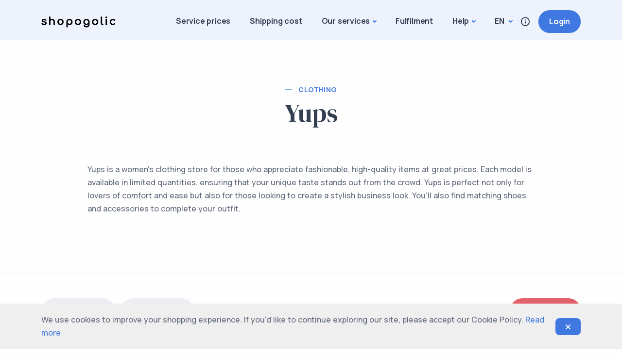

--- FILE ---
content_type: text/html; charset=UTF-8
request_url: https://shopogolic.net/en/shop/yups
body_size: 5648
content:
<!DOCTYPE html>
<html lang="en">
  <head>
    <meta charset="UTF-8">
      <meta name="viewport" content="width=device-width, initial-scale=1.0">
    <meta name="author" content="Shopogolic">
    <meta name="cmsmagazine" content="8b9f7eb79648f69e664837e82ef15175" />
      <meta name="facebook-domain-verification" content="l21r6gpm007poa6vwbzodbx3oejc6i" />

    
    <meta property="og:url" content="https://shopogolic.net/en/shop/yups">
    <meta property="og:type" content="website">
    <meta property="og:title" content="How to buy Yups in Poland with delivery to Russia, Ukraine, Kazakhstan — Shopogolic.net>">
    <meta property="og:description" content="How to buy Yups in Poland with delivery to your home in Russia, Ukraine or Kazakhstan? Shopogolic.net service helps you to deliver goods from UK, Germany and USA at profitable prices>">
    <meta property="og:image" content="https://shopogolic.net/ckfinder/userfiles/images/1_1.jpg>">
    <meta property="og:site_name" content="Shopogolic" />

      
      <link rel="canonical" href="https://shopogolic.net/en/shop/yups">
      <link rel="alternate" hreflang="x-default" href="https://shopogolic.net/en/shop/yups">

                <link rel="alternate" hreflang="en" href="https://shopogolic.net/en/shop/yups">
                <link rel="alternate" hreflang="ru" href="https://shopogolic.net/ru/shop/yups">
                <link rel="alternate" hreflang="es" href="https://shopogolic.net/es/shop/yups">
      
      <title>Покупка yups в Польше с доставкой в Россию, Украину, Казахстан - shopogolic.net</title>

      <link rel="shortcut icon" href="/assets/dc13911f/img/favicon/favicon.ico" type="image/x-icon">
      <link rel="apple-touch-icon" href="/assets/dc13911f/img/favicon/apple-touch-icon.png">

    <meta name="csrf-param" content="_csrf">
<meta name="csrf-token" content="-RkCq4AvmKgtUKlH5IQh8s1BhT9oXjlrjpb78ASDOsaDezLqzlyp-Bs40TGT_hC7oiTCCh0aCD7Dz7zHQtFijQ==">
    <meta name="description" content="Купить yups с shopogolic.net в Польше с доставкой в Россию, Украину и Казахстан. Быстрая доставка в любую страну мира за 7-10 дней.">
<link href="/assets/dc13911f/css/plugins.css?v=1717315355" rel="stylesheet">
<link href="/assets/dc13911f/css/style.css?v=1717315355" rel="stylesheet">
<link href="/assets/dc13911f/css/fonts/dm.css?v=1717315355" rel="stylesheet">
<link href="/assets/dc13911f/css/custom.css?v=1734638836" rel="stylesheet">
<link href="/assets/91666c93/css/style.css?v=1717315355" rel="stylesheet">
<script src="/assets/8205c272/jquery.js?v=1671572081"></script>  </head>
  <body class="lang-en shops-view">
    
    <div class="content-wrapper">
      
<div class="cookies-notification">
  <div class="container">
    <div class="content-wrapper">
      We use cookies to improve your shopping experience. If you'd like to continue exploring our site, please accept our Cookie Policy. <a class="link-md-2" href="/en/cookie-policy">Read more</a>      <span class="icon-delete btn btn-primary d-flex align-items-center justify-content-center"><i class="fa fa-times"></i></span>
    </div>
  </div>
</div>      
<header id="header" class="wrapper bg-soft-primary">
    <nav class="navbar navbar-expand-lg classic transparent navbar-light">
        <div class="container flex-lg-row flex-nowrap align-items-center">

            <div class="navbar-brand w-100">
                <a href="/en">
                    <img src="/assets/dc13911f/img/logo-black.png" alt="Shopogolic" />
                </a>
            </div>

            <div class="navbar-collapse offcanvas offcanvas-nav offcanvas-start">
                <div class="offcanvas-header d-lg-none">
                    <h3 class="text-white fs-30 mb-0">Shopogolic</h3>
                    <button type="button" class="btn-close btn-close-white" data-bs-dismiss="offcanvas" aria-label="Close"></button>
                </div>
                <div class="offcanvas-body ms-lg-auto d-flex flex-column h-100">
                    <ul class="navbar-nav">
                        <li class="nav-item">
                            <a class="nav-link" href="/en/rates">Service prices</a>
                        </li>

                        <li class="nav-item">
                            <a class="nav-link" href="/en/delivery">Shipping cost</a>
                        </li>

                        <li class="nav-item dropdown">
                            <a class="nav-link dropdown-toggle" href="#" data-bs-toggle="dropdown">Our services</a>

                            <div class="dropdown-menu dropdown-lg">
                                <div class="dropdown-lg-content">
                                    <div>
                                        <h6 class="dropdown-header">Forwarding</h6>
                                        
<ul class="pages-menu list-unstyled">            <li class="pages-menu-item nav-item">            <a class="pages-menu-link dropdown-item" href="/en/uk-parcel-forwarding-service">Forwarding from UK</a>        </li>            <li class="pages-menu-item nav-item">            <a class="pages-menu-link dropdown-item" href="/en/forwarding-address-germany">Forwarding from Germany</a>        </li>            <li class="pages-menu-item nav-item">            <a class="pages-menu-link dropdown-item" href="/en/forwarding-address-usa">Forwarding from USA</a>        </li>            <li class="pages-menu-item nav-item">            <a class="pages-menu-link dropdown-item" href="/en/forwarding-address-poland">Forwarding from Poland</a>        </li>            <li class="pages-menu-item nav-item">            <a class="pages-menu-link dropdown-item" href="/en/forwarding-address-italy">Forwarding from Italy</a>        </li>            <li class="pages-menu-item nav-item">            <a class="pages-menu-link dropdown-item" href="/en/forwarding-address-france">Forwarding from France</a>        </li>            <li class="pages-menu-item nav-item">            <a class="pages-menu-link dropdown-item" href="/en/forwarding-address-portugal">Forwarding from Portugal</a>        </li>            <li class="pages-menu-item nav-item">            <a class="pages-menu-link dropdown-item" href="/en/forwarding-address-spain">Forwarding from Spain</a>        </li>            <li class="pages-menu-item nav-item">            <a class="pages-menu-link dropdown-item" href="/en/forwarding-address-Kazakhstan">Forwarding from Kazakhstan</a>        </li>            <li class="pages-menu-item nav-item">            <a class="pages-menu-link dropdown-item" href="/en/forwarding-address-china">Forwarding from China</a>        </li>            <li class="pages-menu-item nav-item">            <a class="pages-menu-link dropdown-item" href="/en/forwarding-address-bulgaria">Forwarding from Bulgaria</a>        </li>    </ul>                                    </div>
                                    <div>
                                        <h6 class="dropdown-header">Assistant service</h6>
                                        
<ul class="pages-menu list-unstyled">            <li class="pages-menu-item nav-item">            <a class="pages-menu-link dropdown-item" href="/en/shopping-assistant-uk">Shopping assistant UK</a>        </li>            <li class="pages-menu-item nav-item">            <a class="pages-menu-link dropdown-item" href="/en/shopping-assistant-germany">Shopping assistant in Germany</a>        </li>            <li class="pages-menu-item nav-item">            <a class="pages-menu-link dropdown-item" href="/en/shopping-assistant-spain">Shopping assistant in Spain</a>        </li>            <li class="pages-menu-item nav-item">            <a class="pages-menu-link dropdown-item" href="/en/shopping-assistant-poland">Shopping assistant in Poland</a>        </li>            <li class="pages-menu-item nav-item">            <a class="pages-menu-link dropdown-item" href="/en/shopping-assistant-usa">Shopping assistant USA</a>        </li>            <li class="pages-menu-item nav-item">            <a class="pages-menu-link dropdown-item" href="/en/shopping-assistant-italy">Shopping assistant in Italy</a>        </li>            <li class="pages-menu-item nav-item">            <a class="pages-menu-link dropdown-item" href="/en/shopping-assistant-france">Shopping assistant in France</a>        </li>            <li class="pages-menu-item nav-item">            <a class="pages-menu-link dropdown-item" href="/en/shopping-assistant-portugal">Shopping assistant in Portugal</a>        </li>            <li class="pages-menu-item nav-item">            <a class="pages-menu-link dropdown-item" href="/en/shopping-assistant-kazakhstan">Shopping assistant in Kazakhstan</a>        </li>            <li class="pages-menu-item nav-item">            <a class="pages-menu-link dropdown-item" href="/en/shopping-assistant-china">Shopping assistant in China</a>        </li>            <li class="pages-menu-item nav-item">            <a class="pages-menu-link dropdown-item" href="/en/shopping-assistant-bulgaria">Shopping assistant in Bulgaria</a>        </li>    </ul>                                    </div>
                                </div>
                            </div>
                        </li>

                        <li class="nav-item">
                                                            <a class="nav-link" href="/en/business-service">Fulfilment</a>
                                                    </li>

                        <li class="nav-item dropdown">
                            <a class="nav-link dropdown-toggle" href="#" data-bs-toggle="dropdown">Help</a>

                            
<ul class="dropdown-menu">
	<li class="nav-item"><a class="dropdown-item" href="/en/contacts">Contacts</a></li>
	<li class="nav-item"><a class="dropdown-item" href="/en/faq">FAQ</a></li>
	<li class="nav-item"><a class="dropdown-item" href="/en/shopping-guide">Shopping guide</a></li>
	<li class="nav-item"><a class="dropdown-item" href="/en/loyalty-program">Loyalty Program</a></li>
	<li class="nav-item"><a class="dropdown-item" href="/en/prohibitions-and-restrictions">Restricted Items</a></li>
	<li class="nav-item"><a class="dropdown-item" href="/en/business-service">Fulfilment</a></li>
</ul>
                        </li>
                    </ul>

                    <div class="login-button d-lg-none mt-4">
                                                                                    <a href="/en/login" class="btn btn-sm btn-primary rounded-pill">Login</a>
                                                                        </div>

                    <div class="offcanvas-footer d-lg-none">
                        <div>
                            <nav class="nav social social-white mt-4">
                                                                                                            <a href="https://www.facebook.com/Shopogolicnet" target="_blank"><i class="uil uil-facebook-f"></i></a>
                                        <a href="https://www.instagram.com/shopogolicltd/" target="_blank"><i class="uil uil-instagram"></i></a>
                                                                                                </nav>
                            <!-- /.social -->
                        </div>
                    </div>
                    <!-- /.offcanvas-footer -->
                </div>
                <!-- /.offcanvas-body -->
            </div>
            <!-- /.navbar-collapse -->

            <div class="navbar-other ms-lg-4">
                <ul class="navbar-nav flex-row align-items-center ms-auto">
                    <li class="nav-item dropdown py-4 languages-menu">
                        <a class="nav-link dropdown-toggle text-uppercase" data-bs-toggle="dropdown" href="#">
                            en                        </a>
                        <ul class="dropdown-menu px-4">
                                                            <li class="nav-item"><a class="dropdown-item text-uppercase" href="/en/shop/yups">En</a></li>
                                                            <li class="nav-item"><a class="dropdown-item text-uppercase" href="/ru/shop/yups">Ru</a></li>
                                                            <li class="nav-item"><a class="dropdown-item text-uppercase" href="/es/shop/yups">Es</a></li>
                                                    </ul>
                    </li>
                    <li class="nav-item"><a class="nav-link" data-bs-toggle="offcanvas" data-bs-target="#offcanvas-info"><i class="uil uil-info-circle"></i></a></li>
                    <li class="nav-item d-none d-md-block">
                                                                                    <a href="/en/login" class="btn btn-sm btn-primary rounded-pill">Login</a>
                                                                        </li>
                    <li class="nav-item d-lg-none">
                        <button class="hamburger offcanvas-nav-btn"><span></span></button>
                    </li>
                </ul>
                <!-- /.navbar-nav -->
            </div>
            <!-- /.navbar-other -->
        </div>
        <!-- /.container -->
    </nav>
    <!-- /.navbar -->

    <div class="offcanvas offcanvas-end text-inverse" id="offcanvas-info" data-bs-scroll="true">
        <div class="offcanvas-header">
            <h3 class="text-white fs-30 mb-0">Shopogolic</h3>
            <button type="button" class="btn-close btn-close-white" data-bs-dismiss="offcanvas" aria-label="Close"></button>
        </div>
        <div class="offcanvas-body pb-6">
            <div class="widget mb-8">
                <h4 class="widget-title text-white mb-3">Learn More</h4>
                <ul class="list-unstyled">
                    <li><a href="/en/terms">Terms and Conditions</a></li>
                    <li><a href="/en/privacy">Privacy policy</a></li>
                    <li><a href="/en/fraud-control">Fraud control</a></li>
                    <li><a href="/en/shopping-assistant-uk">Shopping concierge</a></li>
                </ul>
            </div>
            <!-- /.widget -->
            <div class="widget">
                <h4 class="widget-title text-white mb-3">Follow Us</h4>
                <nav class="nav social social-white">
                                                                                                <a href="https://www.facebook.com/Shopogolicnet" target="_blank"><i class="uil uil-facebook-f"></i></a>
                                        <a href="https://www.instagram.com/shopogolicltd/" target="_blank"><i class="uil uil-instagram"></i></a>
                                                                                    </nav>
                <!-- /.social -->
            </div>
            <!-- /.widget -->
        </div>
        <!-- /.offcanvas-body -->
    </div>
    <!-- /.offcanvas -->
</header>        
<section class="wrapper bg-light">
    <div class="container pt-10 pb-9 pt-md-14 pb-md-11 text-center">
        <div class="row">
            <div class="col-md-10 col-lg-8 col-xl-7 mx-auto">
                <div class="post-header">
                    <div class="post-category text-line">
                        <a href="/en/category/dress_shoes?country_id=17" class="hover" rel="category">Clothing</a>
                    </div>
                    <!-- /.post-category -->
                    <h1 class="display-1 mb-3">Yups</h1>
                </div>
                <!-- /.post-header -->
            </div>
            <!-- /column -->
        </div>
        <!-- /.row -->
    </div>
    <!-- /.container -->
</section>

<section class="wrapper bg-light wrapper-border">
    <div class="container pb-14 pb-md-16">
        <article>
            <div class="row">
                <div class="col-lg-10 offset-lg-1">
                    <div class="row gx-0">
                        <div class="col-md-12 text-justify">
                            Yups is a women's clothing store for those who appreciate fashionable, high-quality items at great prices. Each model is available in limited quantities, ensuring that your unique taste stands out from the crowd. Yups is perfect not only for lovers of comfort and ease but also for those looking to create a stylish business look. You’ll also find matching shoes and accessories to complete your outfit.                        </div>
                        <!--/column -->
                    </div>
                    <!--/.row -->
                </div>
                <!-- /column -->
            </div>
            <!--/.row -->
        </article>
        <!-- /.project -->
    </div>
    <!-- /.container -->
</section>
<!-- /section -->

<section class="wrapper bg-light">
    <div class="container py-10">
        <div class="row gx-md-6 gy-3 gy-md-0">
            <div class="col-md-8 align-self-center text-center text-md-start navigation">
                                    <a href="/en/shop/unisono" class="btn btn-soft-ash rounded-pill btn-icon btn-icon-start mb-0 me-1"><i class="uil uil-arrow-left"></i> Prev shop</a>
                
                                    <a href="/en/shop/zalando" class="btn btn-soft-ash rounded-pill btn-icon btn-icon-end mb-0">Next shop <i class="uil uil-arrow-right"></i></a>
                            </div>
            <!--/column -->
            <aside class="col-md-4 sidebar text-center text-md-end">
                <div class="dropdown share-dropdown btn-group">
                    <a href="https://yups.pl/" target="_blank" class="btn btn-red rounded-pill btn-icon btn-icon-start mb-0 me-0">
                        <i class="uil uil-share-alt"></i> Shop link                    </a>
                </div>
                <!--/.share-dropdown -->
            </aside>
            <!-- /column .sidebar -->
        </div>
        <!--/.row -->
    </div>
    <!-- /.container -->
</section>
<!-- /section -->      
<footer class="bg-dark text-inverse">
    <div class="container pt-13 pt-md-15 pb-7">
        <div class="row gy-6 gy-lg-0">
            <div class="col-lg-4">
                <div class="widget">
                    <h3 class="h2 mb-6 text-white"><a class="logo" href="/en"><img src="/assets/c15d1e1c/img/logo-white.png" alt=""></a></h3>
                    <ul class="lead mb-6 list-unstyled text-reset">
                        <li><a href="/en/terms">Terms and Conditions</a></li>
                        <li><a href="/en/privacy">Privacy policy</a></li>
                        <li><a href="/en/fraud-control">Fraud control</a></li>
                        <li><a href="/en/shopping-assistant-uk">Shopping concierge</a></li>
                    </ul>
                    <a href="/en/cabinet" class="btn btn-white  rounded-pill">Join Us</a>
                </div>
                <!-- /.widget -->
            </div>
            <!-- /column -->
            <div class="col-md-4 col-lg-2 offset-lg-2">
                <div class="widget">
                    <h4 class="widget-title text-white mb-3">Need Help?</h4>
                    <ul class="list-unstyled text-reset mb-0">
                        <li><a href="/en/delivery-from-uk">Parcels from UK</a></li>
                        <li><a href="/en/parcel-delivery-from-germany">Parcels from Germany</a></li>
                        <li><a href="/en/delivery-from-usa">Parcels from USA</a></li>
                        <li><a href="/en/parcel-delivery-from-france">Parcels from France</a></li>
                        <li><a href="/en/parcel-delivery-from-italy">Parcels from Italy</a></li>
                        <li><a href="/en/parcel-delivery-from-spain">Parcels from Spain</a></li>
                        <li><a href="/en/parcel-delivery-from-poland">Parcels from Poland</a></li>
                    </ul>
                </div>
                <!-- /.widget -->
            </div>
            <!-- /column -->
            <div class="col-md-4 col-lg-2">
                <div class="widget">
                    <h4 class="widget-title text-white mb-3">Learn More</h4>
                    <ul class="list-unstyled  mb-0">
                        <li><a href="/en/uk-parcel-forwarding-service">UK Address</a></li>
                        <li><a href="/en/forwarding-address-germany">Germany Address</a></li>
                        <li><a href="/en/forwarding-address-italy">Italy Address</a></li>
                        <li><a href="/en/forwarding-address-spain">Spain Address</a></li>
                        <li><a href="/en/forwarding-address-poland">Poland Address</a></li>
                        <li><a href="/en/forwarding-address-usa">USA Address</a></li>
                        <li><a href="/en/forwarding-address-china">Turkey address</a></li>
                    </ul>
                </div>
                <!-- /.widget -->
            </div>
            <!-- /column -->
            <div class="col-md-4 col-lg-2">
                <div class="widget">
                    <h4 class="widget-title text-white mb-3">Get in Touch</h4>
                    <ul class="list-unstyled  mb-0">
                        <li><a href="/en/contacts">Contacts</a></li>
                    </ul>
                </div>
                <!-- /.widget -->
            </div>
            <!-- /column -->
        </div>
        <!--/.row -->
        <hr class="mt-13 mt-md-15 mb-7" />
        <div class="d-md-flex align-items-center justify-content-between">
            <p class="mb-2 mb-lg-0">© 2012-2026 shopogolic ltd. All rights reserved</p>
            <nav class="nav social social-white text-md-end">
                                    <a href="https://www.facebook.com/Shopogolicnet" target="_blank"><i class="uil uil-facebook-f"></i></a>
                    <a href="https://www.instagram.com/shopogolicltd/" target="_blank"><i class="uil uil-instagram"></i></a>
                            </nav>
            <!-- /.social -->
        </div>
        <!-- /div -->
    </div>
    <!-- /.container -->
</footer>
    </div>

            <noscript><iframe src="https://www.googletagmanager.com/ns.html?id=GTM-KRR747" height="0" width="0" style="display:none;visibility:hidden"></iframe></noscript>

        
<!-- Yandex.Metrika counter -->
<script type="text/javascript">
   (function(m,e,t,r,i,k,a){m[i]=m[i]||function(){(m[i].a=m[i].a||[]).push(arguments)};
   m[i].l=1*new Date();
   for (var j = 0; j < document.scripts.length; j++) {if (document.scripts[j].src === r) { return; }}
   k=e.createElement(t),a=e.getElementsByTagName(t)[0],k.async=1,k.src=r,a.parentNode.insertBefore(k,a)})
   (window, document, "script", "https://mc.yandex.ru/metrika/tag.js", "ym");

   ym(15960817, "init", {
        clickmap:true,
        trackLinks:true,
        accurateTrackBounce:true,
        webvisor:true
   });
</script>
<noscript><div><img src="https://mc.yandex.ru/watch/15960817" style="position:absolute; left:-9999px;" alt=""></div></noscript>
<!-- /Yandex.Metrika counter -->
        
<!-- Dashly BEGIN -->

<script type="text/javascript">

!function(){function t(t,e){return function(){window.dashlyasync.push(t,arguments)}}if("undefined"==typeof dashly){var e=document.createElement("script");e.type="text/javascript",e.async=!0,e.src="https://cdn.dashly.app/api.min.js",document.getElementsByTagName("head")[0].appendChild(e),window.dashly={},window.dashlyasync=[],dashly.settings={};for(var n=["connect","track","identify","auth","onReady","addCallback","removeCallback","trackMessageInteraction"],a=0;a<n.length;a++)dashly[n[a]]=t(n[a])}}(),dashly.connect("6173-6dce227a32f92b728bede5c1ff4");

</script>

<!-- Dashly END -->

                    
<!-- Meta Pixel Code -->
<script>
!function(f,b,e,v,n,t,s)
{if(f.fbq)return;n=f.fbq=function(){n.callMethod?
n.callMethod.apply(n,arguments):n.queue.push(arguments)};
if(!f._fbq)f._fbq=n;n.push=n;n.loaded=!0;n.version='2.0';
n.queue=[];t=b.createElement(e);t.async=!0;
t.src=v;s=b.getElementsByTagName(e)[0];
s.parentNode.insertBefore(t,s)}(window, document,'script',
'https://connect.facebook.net/en_US/fbevents.js');
fbq('init', '1487199932146605');
fbq('track', 'PageView');
</script>
<noscript><img height="1" width="1" style="display:none" src="https://www.facebook.com/tr?id=1487199932146605&amp;ev=PageView&amp;noscript=1"></noscript>
<!-- End Meta Pixel Code -->

            <script type="text/javascript">
                var google_tag_params = {
                    local_id: 'REPLACE_WITH_VALUE',
                    local_pagetype: 'REPLACE_WITH_VALUE',
                    local_totalvalue: 'REPLACE_WITH_VALUE',
                };
            </script>
            <script type="text/javascript">
                /* <![CDATA[ */
                var google_conversion_id = 937581755;
                var google_custom_params = window.google_tag_params;
                var google_remarketing_only = true;
                /* ]]> */
            </script>
            <script type="text/javascript" src="//www.googleadservices.com/pagead/conversion.js"></script>
            <noscript>
                <div style="display:inline;"><img height="1" width="1" style="border-style:none;" alt="" src="//googleads.g.doubleclick.net/pagead/viewthroughconversion/937581755/?guid=ON&amp;script=0"/></div>
            </noscript>
        
        
<!-- Google tag (gtag.js) --><script async src="https://www.googletagmanager.com/gtag/js?id=G-KZH01ELMSC">
</script><script>
  window.dataLayer = window.dataLayer || [];
  function gtag(){dataLayer.push(arguments);}
  gtag('js', new Date());

  gtag('config', 'G-KZH01ELMSC');
</script>
        
<script type="text/javascript">!function(){var t=document.createElement("script");t.type="text/javascript",t.async=!0,t.src='https://vk.com/js/api/openapi.js?169',t.onload=function(){VK.Retargeting.Init("VK-RTRG-1545465-8bhJD"),VK.Retargeting.Hit()},document.head.appendChild(t)}();</script><noscript><img src="https://vk.com/rtrg?p=VK-RTRG-1545465-8bhJD" style="position:fixed; left:-999px;" alt=""></noscript>

            
    <div class="progress-wrap">
        <svg class="progress-circle svg-content" width="100%" height="100%" viewBox="-1 -1 102 102">
            <path d="M50,1 a49,49 0 0,1 0,98 a49,49 0 0,1 0,-98" />
        </svg>
    </div>
  <script src="/assets/bbbeb340/yii.js?v=1668788518"></script>
<script src="/assets/ff3d641/dist/js.cookie.js?v=1671831330"></script>
<script src="/assets/5efa8a19/js/brands.min.js?v=1668537294" defer></script>
<script src="/assets/5efa8a19/js/solid.min.js?v=1668537294" defer></script>
<script src="/assets/5efa8a19/js/regular.min.js?v=1668537294" defer></script>
<script src="/assets/5efa8a19/js/fontawesome.min.js?v=1668537294" defer></script>
<script src="/assets/dc13911f/js/plugins.js?v=1717315355" defer></script>
<script src="/assets/dc13911f/js/theme.js?v=1717315355" defer></script>
<script src="/assets/dc13911f/js/custom.js?v=1717315355" defer></script>
<script src="/assets/91666c93/js/script.js?v=1639398893"></script>
<script src="/assets/dc13911f/js/gtm.js?v=1712082747" defer></script>  <script defer src="https://static.cloudflareinsights.com/beacon.min.js/vcd15cbe7772f49c399c6a5babf22c1241717689176015" integrity="sha512-ZpsOmlRQV6y907TI0dKBHq9Md29nnaEIPlkf84rnaERnq6zvWvPUqr2ft8M1aS28oN72PdrCzSjY4U6VaAw1EQ==" data-cf-beacon='{"version":"2024.11.0","token":"ca81749f5e964d0989f41d05e920d3c8","server_timing":{"name":{"cfCacheStatus":true,"cfEdge":true,"cfExtPri":true,"cfL4":true,"cfOrigin":true,"cfSpeedBrain":true},"location_startswith":null}}' crossorigin="anonymous"></script>
</body>
</html>


--- FILE ---
content_type: text/css
request_url: https://shopogolic.net/assets/dc13911f/css/custom.css?v=1734638836
body_size: 722
content:
.flex-basis-1{
  flex-basis: 100px !important;
}
.flex-basis-2{
  flex-basis: 200px !important
}
.flex-basis-25{
  flex-basis: 250px !important
}
.flex-basis-3{
  flex-basis: 300px !important
}

.help-block-error{
  color: #e2626b !important
}
.has-error .form-control{
  border-color: #e2626b !important;
}

.g-recaptcha{
  margin-top: 20px
}

.select2-container{

}
.select2-container{

}
.select2-container .select2-selection{
  background-clip: padding-box !important;
  --bs-form-select-bg-img: url("data:image/svg+xml,%3Csvg version='1.1' xmlns='http://www.w3.org/2000/svg' width='32' height='32' viewBox='0 0 32 32'%3E%3Cpath fill='%2360697b' d='M22.667 12.227c-0.241-0.24-0.573-0.388-0.94-0.388s-0.699 0.148-0.94 0.388l0-0-4.787 4.72-4.72-4.72c-0.241-0.24-0.573-0.388-0.94-0.388s-0.699 0.148-0.94 0.388l0-0c-0.244 0.242-0.394 0.577-0.394 0.947s0.151 0.705 0.394 0.947l5.653 5.653c0.242 0.244 0.577 0.394 0.947 0.394s0.705-0.151 0.947-0.394l0-0 5.72-5.653c0.244-0.242 0.394-0.577 0.394-0.947s-0.151-0.705-0.394-0.947l-0-0z'%3E%3C/path%3E%3C/svg%3E") !important;
  display: block !important;
  width: 100% !important;
  padding: 0.6rem 2rem 0.6rem 1rem !important;
  font-size: 0.75rem !important;
  font-weight: 500 !important;
  line-height: 1.7 !important;
  color: #959ca9 !important;
  -webkit-appearance: none !important;
  -moz-appearance: none !important;
  appearance: none !important;
  background-color: var(--bs-body-bg) !important;
  background-image: var(--bs-form-select-bg-img), var(--bs-form-select-bg-icon, none) !important;
  background-repeat: no-repeat !important;
  background-position: right 0.75rem center !important;
  background-size: 20px 20px !important;
  border: 1px solid rgba(8, 60, 130, 0.07) !important;
  border-radius: 0.4rem !important;
  box-shadow: 0rem 0rem 1.25rem rgba(30, 34, 40, 0.04) !important;
  transition: border-color 0.15s ease-in-out, box-shadow 0.15s ease-in-out !important;
  height: unset !important
}
.select2-selection__arrow{
  display: none !important
}
.select2-container .select2-selection--single .select2-selection__rendered{

}

.flag.flag-gb,
.rates-tabs .icon-gb{
  background: url('../img/rates-flags/gb.png') no-repeat center center;
  background-size: 32px;
}
.home-2 .info-blok_tabs .flag-gb,
.shops_nav .flag.flag-gb{
  background-size: 21px;
}

.flag.flag-de,
.rates-tabs .icon-de{
  background: url('../img/rates-flags/de.png') no-repeat center center;
  background-size: 32px;
}
.home-2 .info-blok_tabs .flag-de,
.shops_nav .flag.flag-de{
  background-size: 21px;
}

.flag.flag-us,
.rates-tabs .icon-us{
  background: url('../img/rates-flags/us.png') no-repeat center center;
  background-size: 32px;
}
.home-2 .info-blok_tabs .flag-us,
.shops_nav .flag.flag-us{
  background-size: 21px;
}

.flag.flag-es,
.rates-tabs .icon-es{
  background: url('../img/rates-flags/es.png') no-repeat center center;
  background-size: 32px;
}
.home-2 .info-blok_tabs .flag-es,
.shops_nav .flag.flag-es{
  background-size: 21px;
}

.flag.flag-pl,
.rates-tabs .icon-pl{
  background: url('../img/rates-flags/pl.png') no-repeat center center;
  background-size: 32px;
}
.home-2 .info-blok_tabs .flag-pl,
.shops_nav .flag.flag-pl{
  background-size: 21px;
}

.flag.flag-il,
.rates-tabs .icon-il{
  background: url('../img/rates-flags/il.png') no-repeat center center;
  background-size: 32px;
}
.home-2 .info-blok_tabs .flag-il,
.shops_nav .flag.flag-il{
  background-size: 21px;
}

.flag.flag-it,
.rates-tabs .icon-it{
  background: url('../img/rates-flags/it.png') no-repeat center center;
  background-size: 32px;
}
.home-2 .info-blok_tabs .flag-it,
.shops_nav .flag.flag-it{
  background-size: 21px;
}

.flag.flag-fr,
.rates-tabs .icon-fr{
  background: url('../img/rates-flags/fr.png') no-repeat center center;
  background-size: 32px;
}
.home-2 .info-blok_tabs .flag-fr,
.shops_nav .flag.flag-fr{
  background-size: 21px;
}

.flag.flag-pt,
.rates-tabs .icon-pt{
  background: url('../img/rates-flags/pt.png') no-repeat center center;
  background-size: 32px;
}
.home-2 .info-blok_tabs .flag-pt,
.shops_nav .flag.flag-pt{
  background-size: 21px;
}

.flag.flag-ru,
.rates-tabs .icon-ru{
  background: url('../img/rates-flags/ru.png') no-repeat center center;
  background-size: 32px;
}
.home-2 .info-blok_tabs .flag-ru,
.shops_nav .flag.flag-ru{
  background-size: 21px;
}

.flag.flag-kz,
.rates-tabs .icon-kz{
  background: url('../img/rates-flags/kz.png') no-repeat center center;
  background-size: 32px;
}
.home-2 .info-blok_tabs .flag-kz,
.shops_nav .flag.flag-kz{
  background-size: 21px;
}

.flag.flag-tr,
.rates-tabs .icon-tr{
  background: url('../img/rates-flags/tr.png') no-repeat center center;
  background-size: 32px;
}
.home-2 .info-blok_tabs .flag-tr,
.shops_nav .flag.flag-tr{
  background-size: 21px;
}

.flag.flag-lt,
.rates-tabs .icon-lt{
  background: url('../img/rates-flags/lt.png') no-repeat center center;
  background-size: 32px;
}
.home-2 .info-blok_tabs .flag-lt,
.shops_nav .flag.flag-lt{
  background-size: 21px;
}

.languages-menu .dropdown-menu{
  position: absolute;
  min-width: 6rem;
}

--- FILE ---
content_type: text/css
request_url: https://shopogolic.net/assets/91666c93/css/style.css?v=1717315355
body_size: -140
content:
.cookies-notification{
  background: #efefef;
    position: fixed;
    z-index: 10000000000;
    bottom: 0;
    left: 0;
    width: 100%;
}
.cookies-notification .content-wrapper{
  padding: 20px 60px 20px 0;
  position: relative
}
.cookies-notification .icon-delete{
  margin-top: -17px;
  position: absolute;
  right: 0;
  top: 50%;
  cursor: pointer;
  font-weight: bold;
  color: white;
  height: 35px;
  width: 35px;
}


--- FILE ---
content_type: application/javascript; charset=utf-8
request_url: https://shopogolic.net/assets/5efa8a19/js/regular.min.js?v=1668537294
body_size: 51512
content:
/*!
 * Font Awesome Free 6.2.1 by @fontawesome - https://fontawesome.com
 * License - https://fontawesome.com/license/free (Icons: CC BY 4.0, Fonts: SIL OFL 1.1, Code: MIT License)
 * Copyright 2022 Fonticons, Inc.
 */
!function() {
    "use strict";
    var C = {}, c = {};
    try {
        "undefined" != typeof window && (C = window), "undefined" != typeof document && (c = document);
    } catch (C) {}
    var z = (C.navigator || {}).userAgent, M = void 0 === z ? "" : z, L = C, V = c;
    L.document, V.documentElement && V.head && "function" == typeof V.addEventListener && V.createElement, 
    ~M.indexOf("MSIE") || M.indexOf("Trident/");
    function e(c, C) {
        var z, M = Object.keys(c);
        return Object.getOwnPropertySymbols && (z = Object.getOwnPropertySymbols(c), C && (z = z.filter(function(C) {
            return Object.getOwnPropertyDescriptor(c, C).enumerable;
        })), M.push.apply(M, z)), M;
    }
    function l(c) {
        for (var C = 1; C < arguments.length; C++) {
            var z = null != arguments[C] ? arguments[C] : {};
            C % 2 ? e(Object(z), !0).forEach(function(C) {
                H(c, C, z[C]);
            }) : Object.getOwnPropertyDescriptors ? Object.defineProperties(c, Object.getOwnPropertyDescriptors(z)) : e(Object(z)).forEach(function(C) {
                Object.defineProperty(c, C, Object.getOwnPropertyDescriptor(z, C));
            });
        }
        return c;
    }
    function H(C, c, z) {
        return c in C ? Object.defineProperty(C, c, {
            value: z,
            enumerable: !0,
            configurable: !0,
            writable: !0
        }) : C[c] = z, C;
    }
    function a(C, c) {
        (null == c || c > C.length) && (c = C.length);
        for (var z = 0, M = new Array(c); z < c; z++) M[z] = C[z];
        return M;
    }
    var s = "___FONT_AWESOME___", r = function() {
        try {
            return !1;
        } catch (C) {
            return !1;
        }
    }(), f = "classic", h = "sharp", t = [ f, h ];
    function n(C) {
        return new Proxy(C, {
            get: function(C, c) {
                return c in C ? C[c] : C[f];
            }
        });
    }
    n((H(o = {}, f, {
        fa: "solid",
        fas: "solid",
        "fa-solid": "solid",
        far: "regular",
        "fa-regular": "regular",
        fal: "light",
        "fa-light": "light",
        fat: "thin",
        "fa-thin": "thin",
        fad: "duotone",
        "fa-duotone": "duotone",
        fab: "brands",
        "fa-brands": "brands",
        fak: "kit",
        "fa-kit": "kit"
    }), H(o, h, {
        fa: "solid",
        fass: "solid",
        "fa-solid": "solid"
    }), o));
    var i = n((H(v = {}, f, {
        solid: "fas",
        regular: "far",
        light: "fal",
        thin: "fat",
        duotone: "fad",
        brands: "fab",
        kit: "fak"
    }), H(v, h, {
        solid: "fass"
    }), v)), V = (n((H(z = {}, f, {
        fab: "fa-brands",
        fad: "fa-duotone",
        fak: "fa-kit",
        fal: "fa-light",
        far: "fa-regular",
        fas: "fa-solid",
        fat: "fa-thin"
    }), H(z, h, {
        fass: "fa-solid"
    }), z)), n((H(C = {}, f, {
        "fa-brands": "fab",
        "fa-duotone": "fad",
        "fa-kit": "fak",
        "fa-light": "fal",
        "fa-regular": "far",
        "fa-solid": "fas",
        "fa-thin": "fat"
    }), H(C, h, {
        "fa-solid": "fass"
    }), C)), n((H(c = {}, f, {
        900: "fas",
        400: "far",
        normal: "far",
        300: "fal",
        100: "fat"
    }), H(c, h, {
        900: "fass"
    }), c)), [ 1, 2, 3, 4, 5, 6, 7, 8, 9, 10 ]), M = V.concat([ 11, 12, 13, 14, 15, 16, 17, 18, 19, 20 ]), o = "duotone-group", v = "swap-opacity", z = "primary", C = "secondary", c = new Set();
    Object.keys(i[f]).map(c.add.bind(c)), Object.keys(i[h]).map(c.add.bind(c));
    [].concat(t, function(C) {
        if (Array.isArray(C)) return a(C);
    }(c = c) || function(C) {
        if ("undefined" != typeof Symbol && null != C[Symbol.iterator] || null != C["@@iterator"]) return Array.from(C);
    }(c) || function(C, c) {
        if (C) {
            if ("string" == typeof C) return a(C, c);
            var z = Object.prototype.toString.call(C).slice(8, -1);
            return "Map" === (z = "Object" === z && C.constructor ? C.constructor.name : z) || "Set" === z ? Array.from(C) : "Arguments" === z || /^(?:Ui|I)nt(?:8|16|32)(?:Clamped)?Array$/.test(z) ? a(C, c) : void 0;
        }
    }(c) || function() {
        throw new TypeError("Invalid attempt to spread non-iterable instance.\nIn order to be iterable, non-array objects must have a [Symbol.iterator]() method.");
    }(), [ "2xs", "xs", "sm", "lg", "xl", "2xl", "beat", "border", "fade", "beat-fade", "bounce", "flip-both", "flip-horizontal", "flip-vertical", "flip", "fw", "inverse", "layers-counter", "layers-text", "layers", "li", "pull-left", "pull-right", "pulse", "rotate-180", "rotate-270", "rotate-90", "rotate-by", "shake", "spin-pulse", "spin-reverse", "spin", "stack-1x", "stack-2x", "stack", "ul", o, v, z, C ]).concat(V.map(function(C) {
        return "".concat(C, "x");
    })).concat(M.map(function(C) {
        return "w-".concat(C);
    }));
    L = L || {};
    L[s] || (L[s] = {}), L[s].styles || (L[s].styles = {}), L[s].hooks || (L[s].hooks = {}), 
    L[s].shims || (L[s].shims = []);
    var d = L[s];
    function u(M) {
        return Object.keys(M).reduce(function(C, c) {
            var z = M[c];
            return !!z.icon ? C[z.iconName] = z.icon : C[c] = z, C;
        }, {});
    }
    function S(C, c, z) {
        var M = (2 < arguments.length && void 0 !== z ? z : {}).skipHooks, z = void 0 !== M && M, M = u(c);
        "function" != typeof d.hooks.addPack || z ? d.styles[C] = l(l({}, d.styles[C] || {}), M) : d.hooks.addPack(C, u(c)), 
        "fas" === C && S("fa", c);
    }
    var g = {
        "trash-can": [ 448, 512, [ 61460, "trash-alt" ], "f2ed", "M160 400C160 408.8 152.8 416 144 416C135.2 416 128 408.8 128 400V192C128 183.2 135.2 176 144 176C152.8 176 160 183.2 160 192V400zM240 400C240 408.8 232.8 416 224 416C215.2 416 208 408.8 208 400V192C208 183.2 215.2 176 224 176C232.8 176 240 183.2 240 192V400zM320 400C320 408.8 312.8 416 304 416C295.2 416 288 408.8 288 400V192C288 183.2 295.2 176 304 176C312.8 176 320 183.2 320 192V400zM317.5 24.94L354.2 80H424C437.3 80 448 90.75 448 104C448 117.3 437.3 128 424 128H416V432C416 476.2 380.2 512 336 512H112C67.82 512 32 476.2 32 432V128H24C10.75 128 0 117.3 0 104C0 90.75 10.75 80 24 80H93.82L130.5 24.94C140.9 9.357 158.4 0 177.1 0H270.9C289.6 0 307.1 9.358 317.5 24.94H317.5zM151.5 80H296.5L277.5 51.56C276 49.34 273.5 48 270.9 48H177.1C174.5 48 171.1 49.34 170.5 51.56L151.5 80zM80 432C80 449.7 94.33 464 112 464H336C353.7 464 368 449.7 368 432V128H80V432z" ],
        message: [ 512, 512, [ "comment-alt" ], "f27a", "M447.1 0h-384c-35.25 0-64 28.75-64 63.1v287.1c0 35.25 28.75 63.1 64 63.1h96v83.98c0 9.836 11.02 15.55 19.12 9.7l124.9-93.68h144c35.25 0 64-28.75 64-63.1V63.1C511.1 28.75 483.2 0 447.1 0zM464 352c0 8.75-7.25 16-16 16h-160l-80 60v-60H64c-8.75 0-16-7.25-16-16V64c0-8.75 7.25-16 16-16h384c8.75 0 16 7.25 16 16V352z" ],
        "file-lines": [ 384, 512, [ 128441, 128462, 61686, "file-alt", "file-text" ], "f15c", "M365.3 93.38l-74.63-74.64C278.6 6.742 262.3 0 245.4 0L64-.0001c-35.35 0-64 28.65-64 64l.0065 384c0 35.34 28.65 64 64 64H320c35.2 0 64-28.8 64-64V138.6C384 121.7 377.3 105.4 365.3 93.38zM336 448c0 8.836-7.164 16-16 16H64.02c-8.838 0-16-7.164-16-16L48 64.13c0-8.836 7.164-16 16-16h160L224 128c0 17.67 14.33 32 32 32h79.1V448zM96 280C96 293.3 106.8 304 120 304h144C277.3 304 288 293.3 288 280S277.3 256 264 256h-144C106.8 256 96 266.8 96 280zM264 352h-144C106.8 352 96 362.8 96 376s10.75 24 24 24h144c13.25 0 24-10.75 24-24S277.3 352 264 352z" ],
        "calendar-days": [ 448, 512, [ "calendar-alt" ], "f073", "M152 64H296V24C296 10.75 306.7 0 320 0C333.3 0 344 10.75 344 24V64H384C419.3 64 448 92.65 448 128V448C448 483.3 419.3 512 384 512H64C28.65 512 0 483.3 0 448V128C0 92.65 28.65 64 64 64H104V24C104 10.75 114.7 0 128 0C141.3 0 152 10.75 152 24V64zM48 248H128V192H48V248zM48 296V360H128V296H48zM176 296V360H272V296H176zM320 296V360H400V296H320zM400 192H320V248H400V192zM400 408H320V464H384C392.8 464 400 456.8 400 448V408zM272 408H176V464H272V408zM128 408H48V448C48 456.8 55.16 464 64 464H128V408zM272 192H176V248H272V192z" ],
        "hand-point-right": [ 512, 512, [], "f0a4", "M320 408c0-6.428-.8457-12.66-2.434-18.6C338.2 376.7 352 353.9 352 328c0-6.428-.8457-12.66-2.434-18.6C370.2 296.7 384 273.9 384 248c0-2.705-.1484-5.373-.4414-8H440C479.7 240 512 207.7 512 168S479.7 96 440 96H243.7C227.5 76.51 203.2 64 176 64H126.1C94.02 64 64.47 81.1 49 108.6L17.65 164.5C6.104 185.1 0 208.4 0 231.8v107.9C0 417.1 64.6 480 144 480h104C287.7 480 320 447.7 320 408zM280 304c13.23 0 24 10.78 24 24S293.2 352 280 352H232.1C218.9 352 208 341.2 208 328S218.8 304 232 304H280zM312 224c13.23 0 24 10.78 24 24S325.2 272 312 272h-48c-3.029 0-5.875-.7012-8.545-1.73C260.7 259.9 264 248.4 264 236V224H312zM440 144c13.23 0 24 10.78 24 24S453.2 192 440 192h-176V152c0-2.686-.5566-5.217-.793-7.84C263.5 144.2 263.7 144 264 144H440zM48 339.7V231.8c0-15.25 3.984-30.41 11.52-43.88l31.34-55.78C97.84 119.7 111.4 112 126.1 112H176c22.06 0 40 17.94 40 40v84c0 15.44-12.56 28-28 28S160 251.4 160 236V184C160 170.8 149.3 160 136 160S112 170.8 112 184v52c0 33.23 21.58 61.25 51.36 71.54C161.3 314 160 320.9 160 328c0 5.041 1.166 9.836 2.178 14.66C137.4 354 120 378.1 120 408c0 7.684 1.557 14.94 3.836 21.87C80.56 420.9 48 383.9 48 339.7zM192 432c-13.23 0-24-10.78-24-24S178.8 384 192 384h56c13.23 0 24 10.78 24 24s-10.77 24-24 24H192z" ],
        "face-smile-beam": [ 512, 512, [ 128522, "smile-beam" ], "f5b8", "M256 352C293.2 352 319.2 334.5 334.4 318.1C343.3 308.4 358.5 307.7 368.3 316.7C378 325.7 378.6 340.9 369.6 350.6C347.7 374.5 309.7 400 256 400C202.3 400 164.3 374.5 142.4 350.6C133.4 340.9 133.1 325.7 143.7 316.7C153.5 307.7 168.7 308.4 177.6 318.1C192.8 334.5 218.8 352 256 352zM217.6 228.8L217.6 228.8L217.4 228.5C217.2 228.3 217 228 216.7 227.6C216 226.8 215.1 225.7 213.9 224.3C211.4 221.4 207.9 217.7 203.7 213.1C194.9 206.2 184.8 200 176 200C167.2 200 157.1 206.2 148.3 213.1C144.1 217.7 140.6 221.4 138.1 224.3C136.9 225.7 135.1 226.8 135.3 227.6C134.1 228 134.8 228.3 134.6 228.5L134.4 228.8L134.4 228.8C132.3 231.6 128.7 232.7 125.5 231.6C122.2 230.5 120 227.4 120 224C120 206.1 126.7 188.4 136.6 175.2C146.4 162.2 160.5 152 176 152C191.5 152 205.6 162.2 215.4 175.2C225.3 188.4 232 206.1 232 224C232 227.4 229.8 230.5 226.5 231.6C223.3 232.7 219.7 231.6 217.6 228.8V228.8zM377.6 228.8L377.4 228.5C377.2 228.3 377 228 376.7 227.6C376 226.8 375.1 225.7 373.9 224.3C371.4 221.4 367.9 217.7 363.7 213.1C354.9 206.2 344.8 200 336 200C327.2 200 317.1 206.2 308.3 213.1C304.1 217.7 300.6 221.4 298.1 224.3C296.9 225.7 295.1 226.8 295.3 227.6C294.1 228 294.8 228.3 294.6 228.5L294.4 228.8L294.4 228.8C292.3 231.6 288.7 232.7 285.5 231.6C282.2 230.5 280 227.4 280 224C280 206.1 286.7 188.4 296.6 175.2C306.4 162.2 320.5 152 336 152C351.5 152 365.6 162.2 375.4 175.2C385.3 188.4 392 206.1 392 224C392 227.4 389.8 230.5 386.5 231.6C383.3 232.7 379.7 231.6 377.6 228.8L377.6 228.8zM512 256C512 397.4 397.4 512 256 512C114.6 512 0 397.4 0 256C0 114.6 114.6 0 256 0C397.4 0 512 114.6 512 256zM256 48C141.1 48 48 141.1 48 256C48 370.9 141.1 464 256 464C370.9 464 464 370.9 464 256C464 141.1 370.9 48 256 48z" ],
        "face-grin-stars": [ 512, 512, [ 129321, "grin-stars" ], "f587", "M199.8 167.3L237.9 172.3C240.1 172.7 243.5 174.8 244.5 177.8C245.4 180.7 244.6 183.9 242.4 186L214.5 212.5L221.5 250.3C222 253.4 220.8 256.4 218.3 258.2C215.8 260.1 212.5 260.3 209.8 258.8L175.1 240.5L142.2 258.8C139.5 260.3 136.2 260.1 133.7 258.2C131.2 256.4 129.1 253.4 130.5 250.3L137.5 212.5L109.6 186C107.4 183.9 106.6 180.7 107.5 177.8C108.5 174.8 111 172.7 114.1 172.3L152.2 167.3L168.8 132.6C170.1 129.8 172.9 128 175.1 128C179.1 128 181.9 129.8 183.2 132.6L199.8 167.3zM359.8 167.3L397.9 172.3C400.1 172.7 403.5 174.8 404.5 177.8C405.4 180.7 404.6 183.9 402.4 186L374.5 212.5L381.5 250.3C382 253.4 380.8 256.4 378.3 258.2C375.8 260.1 372.5 260.3 369.8 258.8L336 240.5L302.2 258.8C299.5 260.3 296.2 260.1 293.7 258.2C291.2 256.4 289.1 253.4 290.5 250.3L297.5 212.5L269.6 186C267.4 183.9 266.6 180.7 267.5 177.8C268.5 174.8 271 172.7 274.1 172.3L312.2 167.3L328.8 132.6C330.1 129.8 332.9 128 336 128C339.1 128 341.9 129.8 343.2 132.6L359.8 167.3zM349.5 308.4C368.2 303.1 385.4 320.4 374.1 336.5C350.4 374.6 306.3 399.1 255.9 399.1C205.6 399.1 161.5 374.6 136.9 336.5C126.5 320.4 143.7 303.1 162.3 308.4C191.3 315.1 222.8 318.8 255.9 318.8C289 318.8 320.6 315.1 349.5 308.4zM0 256C0 114.6 114.6 0 256 0C397.4 0 512 114.6 512 256C512 397.4 397.4 512 256 512C114.6 512 0 397.4 0 256zM256 464C370.9 464 464 370.9 464 256C464 141.1 370.9 48 256 48C141.1 48 48 141.1 48 256C48 370.9 141.1 464 256 464z" ],
        "address-book": [ 512, 512, [ 62138, "contact-book" ], "f2b9", "M272 288h-64C163.8 288 128 323.8 128 368C128 376.8 135.2 384 144 384h192c8.836 0 16-7.164 16-16C352 323.8 316.2 288 272 288zM240 256c35.35 0 64-28.65 64-64s-28.65-64-64-64c-35.34 0-64 28.65-64 64S204.7 256 240 256zM496 320H480v96h16c8.836 0 16-7.164 16-16v-64C512 327.2 504.8 320 496 320zM496 64H480v96h16C504.8 160 512 152.8 512 144v-64C512 71.16 504.8 64 496 64zM496 192H480v96h16C504.8 288 512 280.8 512 272v-64C512 199.2 504.8 192 496 192zM384 0H96C60.65 0 32 28.65 32 64v384c0 35.35 28.65 64 64 64h288c35.35 0 64-28.65 64-64V64C448 28.65 419.3 0 384 0zM400 448c0 8.836-7.164 16-16 16H96c-8.836 0-16-7.164-16-16V64c0-8.838 7.164-16 16-16h288c8.836 0 16 7.162 16 16V448z" ],
        comments: [ 640, 512, [ 128490, 61670 ], "f086", "M208 0C322.9 0 416 78.8 416 176C416 273.2 322.9 352 208 352C189.3 352 171.2 349.7 153.9 345.8C123.3 364.8 79.13 384 24.95 384C14.97 384 5.93 378.1 2.018 368.9C-1.896 359.7-.0074 349.1 6.739 341.9C7.26 341.5 29.38 317.4 45.73 285.9C17.18 255.8 0 217.6 0 176C0 78.8 93.13 0 208 0zM164.6 298.1C179.2 302.3 193.8 304 208 304C296.2 304 368 246.6 368 176C368 105.4 296.2 48 208 48C119.8 48 48 105.4 48 176C48 211.2 65.71 237.2 80.57 252.9L104.1 277.8L88.31 308.1C84.74 314.1 80.73 321.9 76.55 328.5C94.26 323.4 111.7 315.5 128.7 304.1L145.4 294.6L164.6 298.1zM441.6 128.2C552 132.4 640 209.5 640 304C640 345.6 622.8 383.8 594.3 413.9C610.6 445.4 632.7 469.5 633.3 469.9C640 477.1 641.9 487.7 637.1 496.9C634.1 506.1 625 512 615 512C560.9 512 516.7 492.8 486.1 473.8C468.8 477.7 450.7 480 432 480C350 480 279.1 439.8 245.2 381.5C262.5 379.2 279.1 375.3 294.9 369.9C322.9 407.1 373.9 432 432 432C446.2 432 460.8 430.3 475.4 426.1L494.6 422.6L511.3 432.1C528.3 443.5 545.7 451.4 563.5 456.5C559.3 449.9 555.3 442.1 551.7 436.1L535.9 405.8L559.4 380.9C574.3 365.3 592 339.2 592 304C592 237.7 528.7 183.1 447.1 176.6L448 176C448 159.5 445.8 143.5 441.6 128.2H441.6z" ],
        paste: [ 512, 512, [ "file-clipboard" ], "f0ea", "M80 96v16c0 17.7 14.3 32 32 32h60.8c16.6-28.7 47.6-48 83.2-48h62c-7.1-27.6-32.2-48-62-48H215.4C211.6 20.9 188.2 0 160 0s-51.6 20.9-55.4 48H64C28.7 48 0 76.7 0 112V384c0 35.3 28.7 64 64 64h96V400H64c-8.8 0-16-7.2-16-16V112c0-8.8 7.2-16 16-16H80zm64-40a16 16 0 1 1 32 0 16 16 0 1 1 -32 0zM256 464c-8.8 0-16-7.2-16-16V192c0-8.8 7.2-16 16-16H384v48c0 17.7 14.3 32 32 32h48V448c0 8.8-7.2 16-16 16H256zm192 48c35.3 0 64-28.7 64-64V227.9c0-12.7-5.1-24.9-14.1-33.9l-51.9-51.9c-9-9-21.2-14.1-33.9-14.1H256c-35.3 0-64 28.7-64 64V448c0 35.3 28.7 64 64 64H448z" ],
        "face-grin-tongue-squint": [ 512, 512, [ 128541, "grin-tongue-squint" ], "f58a", "M116 157.1C116 148.2 125.6 142.4 133.5 146.7L223.4 194.6C234.1 200.3 234.1 215.7 223.4 221.4L133.5 269.3C125.6 273.6 116 267.8 116 258.9C116 256.1 116.1 253.4 118.8 251.2L154.8 208L118.8 164.8C116.1 162.6 116 159.9 116 157.1V157.1zM378.5 146.7C386.4 142.4 396 148.2 396 157.1C396 159.9 395 162.6 393.2 164.8L357.2 208L393.2 251.2C395 253.4 396 256.1 396 258.9C396 267.8 386.4 273.6 378.5 269.3L288.6 221.4C277.9 215.7 277.9 200.3 288.6 194.6L378.5 146.7zM512 256C512 397.4 397.4 512 256 512C114.6 512 0 397.4 0 256C0 114.6 114.6 0 256 0C397.4 0 512 114.6 512 256zM256 48C141.1 48 48 141.1 48 256C48 337.7 95.13 408.4 163.7 442.4C161.3 434 160 425.2 160 416V392.7C135.1 375.1 116.9 351.3 105.2 323.5C100.2 311.7 112.2 301 124.5 304.8C164.1 316.9 208.9 323.8 256.3 323.8C303.7 323.8 348.4 316.9 388.1 304.8C400.4 301 412.4 311.7 407.4 323.5C395.6 351.5 376.3 375.5 352 393.1V416C352 425.2 350.7 434 348.3 442.4C416.9 408.4 464 337.7 464 255.1C464 141.1 370.9 47.1 256 47.1L256 48zM320 416V378.6C320 363.9 308.1 352 293.4 352H291.4C280.1 352 270.3 359.9 267.8 370.9C264.1 383.5 247 383.5 244.2 370.9C241.7 359.9 231.9 352 220.6 352H218.6C203.9 352 192 363.9 192 378.6V416C192 451.3 220.7 480 256 480C291.3 480 320 451.3 320 416z" ],
        "face-flushed": [ 512, 512, [ 128563, "flushed" ], "f579", "M320 336C333.3 336 344 346.7 344 360C344 373.3 333.3 384 320 384H192C178.7 384 168 373.3 168 360C168 346.7 178.7 336 192 336H320zM136.4 224C136.4 210.7 147.1 200 160.4 200C173.6 200 184.4 210.7 184.4 224C184.4 237.3 173.6 248 160.4 248C147.1 248 136.4 237.3 136.4 224zM80 224C80 179.8 115.8 144 160 144C204.2 144 240 179.8 240 224C240 268.2 204.2 304 160 304C115.8 304 80 268.2 80 224zM160 272C186.5 272 208 250.5 208 224C208 197.5 186.5 176 160 176C133.5 176 112 197.5 112 224C112 250.5 133.5 272 160 272zM376.4 224C376.4 237.3 365.6 248 352.4 248C339.1 248 328.4 237.3 328.4 224C328.4 210.7 339.1 200 352.4 200C365.6 200 376.4 210.7 376.4 224zM432 224C432 268.2 396.2 304 352 304C307.8 304 272 268.2 272 224C272 179.8 307.8 144 352 144C396.2 144 432 179.8 432 224zM352 176C325.5 176 304 197.5 304 224C304 250.5 325.5 272 352 272C378.5 272 400 250.5 400 224C400 197.5 378.5 176 352 176zM512 256C512 397.4 397.4 512 256 512C114.6 512 0 397.4 0 256C0 114.6 114.6 0 256 0C397.4 0 512 114.6 512 256zM256 464C370.9 464 464 370.9 464 256C464 141.1 370.9 48 256 48C141.1 48 48 141.1 48 256C48 370.9 141.1 464 256 464z" ],
        "square-caret-right": [ 448, 512, [ "caret-square-right" ], "f152", "M200.3 142.4C193.3 135.9 183.1 134.2 174.4 138C165.7 141.8 160 150.5 160 159.1v192C160 361.5 165.7 370.2 174.4 374c8.719 3.812 18.91 2.094 25.91-4.375l104-96C309.2 269.1 312 262.7 312 256s-2.812-13.09-7.719-17.62L200.3 142.4zM384 32H64C28.66 32 0 60.66 0 96v320c0 35.34 28.66 64 64 64h320c35.34 0 64-28.66 64-64V96C448 60.66 419.3 32 384 32zM400 416c0 8.82-7.18 16-16 16H64c-8.82 0-16-7.18-16-16V96c0-8.82 7.18-16 16-16h320c8.82 0 16 7.18 16 16V416z" ],
        "square-minus": [ 448, 512, [ 61767, "minus-square" ], "f146", "M312 232C325.3 232 336 242.7 336 256C336 269.3 325.3 280 312 280H136C122.7 280 112 269.3 112 256C112 242.7 122.7 232 136 232H312zM0 96C0 60.65 28.65 32 64 32H384C419.3 32 448 60.65 448 96V416C448 451.3 419.3 480 384 480H64C28.65 480 0 451.3 0 416V96zM48 96V416C48 424.8 55.16 432 64 432H384C392.8 432 400 424.8 400 416V96C400 87.16 392.8 80 384 80H64C55.16 80 48 87.16 48 96z" ],
        compass: [ 512, 512, [ 129517 ], "f14e", "M306.7 325.1L162.4 380.6C142.1 388.1 123.9 369 131.4 349.6L186.9 205.3C190.1 196.8 196.8 190.1 205.3 186.9L349.6 131.4C369 123.9 388.1 142.1 380.6 162.4L325.1 306.7C321.9 315.2 315.2 321.9 306.7 325.1V325.1zM255.1 224C238.3 224 223.1 238.3 223.1 256C223.1 273.7 238.3 288 255.1 288C273.7 288 288 273.7 288 256C288 238.3 273.7 224 255.1 224V224zM512 256C512 397.4 397.4 512 256 512C114.6 512 0 397.4 0 256C0 114.6 114.6 0 256 0C397.4 0 512 114.6 512 256zM256 48C141.1 48 48 141.1 48 256C48 370.9 141.1 464 256 464C370.9 464 464 370.9 464 256C464 141.1 370.9 48 256 48z" ],
        "square-caret-down": [ 448, 512, [ "caret-square-down" ], "f150", "M320 192H128C118.5 192 109.8 197.7 105.1 206.4C102.2 215.1 103.9 225.3 110.4 232.3l96 104C210.9 341.2 217.3 344 224 344s13.09-2.812 17.62-7.719l96-104c6.469-7 8.188-17.19 4.375-25.91C338.2 197.7 329.5 192 320 192zM384 32H64C28.65 32 0 60.66 0 96v320c0 35.34 28.65 64 64 64h320c35.35 0 64-28.66 64-64V96C448 60.66 419.3 32 384 32zM400 416c0 8.82-7.178 16-16 16H64c-8.822 0-16-7.18-16-16V96c0-8.82 7.178-16 16-16h320c8.822 0 16 7.18 16 16V416z" ],
        "face-kiss-beam": [ 512, 512, [ 128537, "kiss-beam" ], "f597", "M304.7 297.7C308.9 302.8 312 309.1 312 316C312 322.9 308.9 329.2 304.7 334.3C300.4 339.5 294.5 344 287.9 347.7C285.2 349.3 282.3 350.7 279.2 352C282.3 353.3 285.2 354.7 287.9 356.3C294.5 359.1 300.4 364.5 304.7 369.7C308.9 374.8 312 381.1 312 388C312 394.9 308.9 401.2 304.7 406.3C300.4 411.5 294.5 416 287.9 419.7C274.7 427.1 257.4 432 240 432C236.4 432 233.2 429.5 232.3 426C231.3 422.5 232.9 418.8 236.1 417L236.1 417L236.3 416.9C236.5 416.8 236.8 416.6 237.2 416.3C238 415.9 239.2 415.1 240.6 414.2C243.4 412.4 247.2 409.7 250.8 406.6C254.6 403.5 258 400 260.5 396.6C262.1 393 264 390.2 264 388C264 385.8 262.1 382.1 260.5 379.4C258 375.1 254.6 372.5 250.8 369.4C247.2 366.3 243.4 363.6 240.6 361.8C239.2 360.9 238 360.1 237.2 359.7C236.8 359.4 236.5 359.2 236.3 359.1L236.1 358.1L236.1 358.1C233.6 357.6 232 354.9 232 352C232 349.1 233.6 346.4 236.1 345L236.1 345L236.3 344.9C236.5 344.8 236.8 344.6 237.2 344.3C238 343.9 239.2 343.1 240.6 342.2C243.4 340.4 247.2 337.7 250.8 334.6C254.6 331.5 258 328.1 260.5 324.6C262.1 321 264 318.2 264 316C264 313.8 262.1 310.1 260.5 307.4C258 303.1 254.6 300.5 250.8 297.4C247.2 294.3 243.4 291.6 240.6 289.8C239.2 288.9 238 288.1 237.2 287.7C236.8 287.4 236.5 287.2 236.3 287.1L236.1 286.1L236.1 286.1C232.9 285.2 231.3 281.5 232.3 277.1C233.2 274.5 236.4 272 240 272C257.4 272 274.7 276.9 287.9 284.3C294.5 287.1 300.4 292.5 304.7 297.7L304.7 297.7zM217.6 228.8L217.6 228.8L217.4 228.5C217.2 228.3 217 228 216.7 227.6C216 226.8 215.1 225.7 213.9 224.3C211.4 221.4 207.9 217.7 203.7 213.1C194.9 206.2 184.8 200 176 200C167.2 200 157.1 206.2 148.3 213.1C144.1 217.7 140.6 221.4 138.1 224.3C136.9 225.7 135.1 226.8 135.3 227.6C134.1 228 134.8 228.3 134.6 228.5L134.4 228.8L134.4 228.8C132.3 231.6 128.7 232.7 125.5 231.6C122.2 230.5 120 227.4 120 224C120 206.1 126.7 188.4 136.6 175.2C146.4 162.2 160.5 152 176 152C191.5 152 205.6 162.2 215.4 175.2C225.3 188.4 232 206.1 232 224C232 227.4 229.8 230.5 226.5 231.6C223.3 232.7 219.7 231.6 217.6 228.8V228.8zM377.6 228.8L377.4 228.5C377.2 228.3 377 228 376.7 227.6C376 226.8 375.1 225.7 373.9 224.3C371.4 221.4 367.9 217.7 363.7 213.1C354.9 206.2 344.8 200 336 200C327.2 200 317.1 206.2 308.3 213.1C304.1 217.7 300.6 221.4 298.1 224.3C296.9 225.7 295.1 226.8 295.3 227.6C294.1 228 294.8 228.3 294.6 228.5L294.4 228.8L294.4 228.8C292.3 231.6 288.7 232.7 285.5 231.6C282.2 230.5 280 227.4 280 224C280 206.1 286.7 188.4 296.6 175.2C306.4 162.2 320.5 152 336 152C351.5 152 365.6 162.2 375.4 175.2C385.3 188.4 392 206.1 392 224C392 227.4 389.8 230.5 386.5 231.6C383.3 232.7 379.7 231.6 377.6 228.8L377.6 228.8zM512 256C512 397.4 397.4 512 256 512C114.6 512 0 397.4 0 256C0 114.6 114.6 0 256 0C397.4 0 512 114.6 512 256zM256 48C141.1 48 48 141.1 48 256C48 370.9 141.1 464 256 464C370.9 464 464 370.9 464 256C464 141.1 370.9 48 256 48z" ],
        lightbulb: [ 384, 512, [ 128161 ], "f0eb", "M112.1 454.3c0 6.297 1.816 12.44 5.284 17.69l17.14 25.69c5.25 7.875 17.17 14.28 26.64 14.28h61.67c9.438 0 21.36-6.401 26.61-14.28l17.08-25.68c2.938-4.438 5.348-12.37 5.348-17.7L272 415.1h-160L112.1 454.3zM192 0C90.02 .3203 16 82.97 16 175.1c0 44.38 16.44 84.84 43.56 115.8c16.53 18.84 42.34 58.23 52.22 91.45c.0313 .25 .0938 .5166 .125 .7823h160.2c.0313-.2656 .0938-.5166 .125-.7823c9.875-33.22 35.69-72.61 52.22-91.45C351.6 260.8 368 220.4 368 175.1C368 78.8 289.2 .0039 192 0zM288.4 260.1c-15.66 17.85-35.04 46.3-49.05 75.89h-94.61c-14.01-29.59-33.39-58.04-49.04-75.88C75.24 236.8 64 206.1 64 175.1C64 113.3 112.1 48.25 191.1 48C262.6 48 320 105.4 320 175.1C320 206.1 308.8 236.8 288.4 260.1zM176 80C131.9 80 96 115.9 96 160c0 8.844 7.156 16 16 16S128 168.8 128 160c0-26.47 21.53-48 48-48c8.844 0 16-7.148 16-15.99S184.8 80 176 80z" ],
        flag: [ 448, 512, [ 127988, 61725 ], "f024", "M48 24C48 10.7 37.3 0 24 0S0 10.7 0 24V64 350.5 400v88c0 13.3 10.7 24 24 24s24-10.7 24-24V388l80.3-20.1c41.1-10.3 84.6-5.5 122.5 13.4c44.2 22.1 95.5 24.8 141.7 7.4l34.7-13c12.5-4.7 20.8-16.6 20.8-30V66.1c0-23-24.2-38-44.8-27.7l-9.6 4.8c-46.3 23.2-100.8 23.2-147.1 0c-35.1-17.6-75.4-22-113.5-12.5L48 52V24zm0 77.5l96.6-24.2c27-6.7 55.5-3.6 80.4 8.8c54.9 27.4 118.7 29.7 175 6.8V334.7l-24.4 9.1c-33.7 12.6-71.2 10.7-103.4-5.4c-48.2-24.1-103.3-30.1-155.6-17.1L48 338.5v-237z" ],
        "square-check": [ 448, 512, [ 9745, 9989, 61510, "check-square" ], "f14a", "M211.8 339.8C200.9 350.7 183.1 350.7 172.2 339.8L108.2 275.8C97.27 264.9 97.27 247.1 108.2 236.2C119.1 225.3 136.9 225.3 147.8 236.2L192 280.4L300.2 172.2C311.1 161.3 328.9 161.3 339.8 172.2C350.7 183.1 350.7 200.9 339.8 211.8L211.8 339.8zM0 96C0 60.65 28.65 32 64 32H384C419.3 32 448 60.65 448 96V416C448 451.3 419.3 480 384 480H64C28.65 480 0 451.3 0 416V96zM48 96V416C48 424.8 55.16 432 64 432H384C392.8 432 400 424.8 400 416V96C400 87.16 392.8 80 384 80H64C55.16 80 48 87.16 48 96z" ],
        "circle-dot": [ 512, 512, [ 128280, "dot-circle" ], "f192", "M160 256C160 202.1 202.1 160 256 160C309 160 352 202.1 352 256C352 309 309 352 256 352C202.1 352 160 309 160 256zM512 256C512 397.4 397.4 512 256 512C114.6 512 0 397.4 0 256C0 114.6 114.6 0 256 0C397.4 0 512 114.6 512 256zM256 48C141.1 48 48 141.1 48 256C48 370.9 141.1 464 256 464C370.9 464 464 370.9 464 256C464 141.1 370.9 48 256 48z" ],
        "face-dizzy": [ 512, 512, [ "dizzy" ], "f567", "M192 352C192 316.7 220.7 288 256 288C291.3 288 320 316.7 320 352C320 387.3 291.3 416 256 416C220.7 416 192 387.3 192 352zM103 135C112.4 125.7 127.6 125.7 136.1 135L160 158.1L183 135C192.4 125.7 207.6 125.7 216.1 135C226.3 144.4 226.3 159.6 216.1 168.1L193.9 192L216.1 215C226.3 224.4 226.3 239.6 216.1 248.1C207.6 258.3 192.4 258.3 183 248.1L160 225.9L136.1 248.1C127.6 258.3 112.4 258.3 103 248.1C93.66 239.6 93.66 224.4 103 215L126.1 192L103 168.1C93.66 159.6 93.66 144.4 103 135V135zM295 135C304.4 125.7 319.6 125.7 328.1 135L352 158.1L375 135C384.4 125.7 399.6 125.7 408.1 135C418.3 144.4 418.3 159.6 408.1 168.1L385.9 192L408.1 215C418.3 224.4 418.3 239.6 408.1 248.1C399.6 258.3 384.4 258.3 375 248.1L352 225.9L328.1 248.1C319.6 258.3 304.4 258.3 295 248.1C285.7 239.6 285.7 224.4 295 215L318.1 192L295 168.1C285.7 159.6 285.7 144.4 295 135V135zM512 256C512 397.4 397.4 512 256 512C114.6 512 0 397.4 0 256C0 114.6 114.6 0 256 0C397.4 0 512 114.6 512 256zM256 48C141.1 48 48 141.1 48 256C48 370.9 141.1 464 256 464C370.9 464 464 370.9 464 256C464 141.1 370.9 48 256 48z" ],
        futbol: [ 512, 512, [ 9917, "futbol-ball", "soccer-ball" ], "f1e3", "M177.1 228.6L207.9 320h96.5l29.62-91.38L256 172.1L177.1 228.6zM255.1 0C114.6 0 .0001 114.6 .0001 256S114.6 512 256 512s255.1-114.6 255.1-255.1S397.4 0 255.1 0zM435.2 361.1l-103.9-1.578l-30.67 99.52C286.2 462.2 271.3 464 256 464s-30.19-1.773-44.56-4.93L180.8 359.6L76.83 361.1c-14.93-25.35-24.79-54.01-27.8-84.72L134.3 216.4L100.7 118.1c19.85-22.34 44.32-40.45 72.04-52.62L256 128l83.29-62.47c27.72 12.17 52.19 30.27 72.04 52.62L377.7 216.4l85.23 59.97C459.1 307.1 450.1 335.8 435.2 361.1z" ],
        "pen-to-square": [ 512, 512, [ "edit" ], "f044", "M373.1 24.97C401.2-3.147 446.8-3.147 474.9 24.97L487 37.09C515.1 65.21 515.1 110.8 487 138.9L289.8 336.2C281.1 344.8 270.4 351.1 258.6 354.5L158.6 383.1C150.2 385.5 141.2 383.1 135 376.1C128.9 370.8 126.5 361.8 128.9 353.4L157.5 253.4C160.9 241.6 167.2 230.9 175.8 222.2L373.1 24.97zM440.1 58.91C431.6 49.54 416.4 49.54 407 58.91L377.9 88L424 134.1L453.1 104.1C462.5 95.6 462.5 80.4 453.1 71.03L440.1 58.91zM203.7 266.6L186.9 325.1L245.4 308.3C249.4 307.2 252.9 305.1 255.8 302.2L390.1 168L344 121.9L209.8 256.2C206.9 259.1 204.8 262.6 203.7 266.6zM200 64C213.3 64 224 74.75 224 88C224 101.3 213.3 112 200 112H88C65.91 112 48 129.9 48 152V424C48 446.1 65.91 464 88 464H360C382.1 464 400 446.1 400 424V312C400 298.7 410.7 288 424 288C437.3 288 448 298.7 448 312V424C448 472.6 408.6 512 360 512H88C39.4 512 0 472.6 0 424V152C0 103.4 39.4 64 88 64H200z" ],
        "hourglass-half": [ 384, 512, [ "hourglass-2" ], "f252", "M0 24C0 10.75 10.75 0 24 0H360C373.3 0 384 10.75 384 24C384 37.25 373.3 48 360 48H352V66.98C352 107.3 335.1 145.1 307.5 174.5L225.9 256L307.5 337.5C335.1 366 352 404.7 352 445V464H360C373.3 464 384 474.7 384 488C384 501.3 373.3 512 360 512H24C10.75 512 0 501.3 0 488C0 474.7 10.75 464 24 464H32V445C32 404.7 48.01 366 76.52 337.5L158.1 256L76.52 174.5C48.01 145.1 32 107.3 32 66.98V48H24C10.75 48 0 37.25 0 24V24zM99.78 384H284.2C281 379.6 277.4 375.4 273.5 371.5L192 289.9L110.5 371.5C106.6 375.4 102.1 379.6 99.78 384H99.78zM284.2 128C296.1 110.4 304 89.03 304 66.98V48H80V66.98C80 89.03 87 110.4 99.78 128H284.2z" ],
        "eye-slash": [ 640, 512, [], "f070", "M150.7 92.77C195 58.27 251.8 32 320 32C400.8 32 465.5 68.84 512.6 112.6C559.4 156 590.7 207.1 605.5 243.7C608.8 251.6 608.8 260.4 605.5 268.3C592.1 300.6 565.2 346.1 525.6 386.7L630.8 469.1C641.2 477.3 643.1 492.4 634.9 502.8C626.7 513.2 611.6 515.1 601.2 506.9L9.196 42.89C-1.236 34.71-3.065 19.63 5.112 9.196C13.29-1.236 28.37-3.065 38.81 5.112L150.7 92.77zM189.8 123.5L235.8 159.5C258.3 139.9 287.8 128 320 128C390.7 128 448 185.3 448 256C448 277.2 442.9 297.1 433.8 314.7L487.6 356.9C521.1 322.8 545.9 283.1 558.6 256C544.1 225.1 518.4 183.5 479.9 147.7C438.8 109.6 385.2 79.1 320 79.1C269.5 79.1 225.1 97.73 189.8 123.5L189.8 123.5zM394.9 284.2C398.2 275.4 400 265.9 400 255.1C400 211.8 364.2 175.1 320 175.1C319.3 175.1 318.7 176 317.1 176C319.3 181.1 320 186.5 320 191.1C320 202.2 317.6 211.8 313.4 220.3L394.9 284.2zM404.3 414.5L446.2 447.5C409.9 467.1 367.8 480 320 480C239.2 480 174.5 443.2 127.4 399.4C80.62 355.1 49.34 304 34.46 268.3C31.18 260.4 31.18 251.6 34.46 243.7C44 220.8 60.29 191.2 83.09 161.5L120.8 191.2C102.1 214.5 89.76 237.6 81.45 255.1C95.02 286 121.6 328.5 160.1 364.3C201.2 402.4 254.8 432 320 432C350.7 432 378.8 425.4 404.3 414.5H404.3zM192 255.1C192 253.1 192.1 250.3 192.3 247.5L248.4 291.7C258.9 312.8 278.5 328.6 302 333.1L358.2 378.2C346.1 381.1 333.3 384 319.1 384C249.3 384 191.1 326.7 191.1 255.1H192z" ],
        hand: [ 512, 512, [ 129306, 9995, "hand-paper" ], "f256", "M408 80c-3.994 0-7.91 .3262-11.73 .9551c-9.586-28.51-36.57-49.11-68.27-49.11c-6.457 0-12.72 .8555-18.68 2.457C296.6 13.73 273.9 0 248 0C222.1 0 199.3 13.79 186.6 34.44C180.7 32.85 174.5 32 168.1 32C128.4 32 96.01 64.3 96.01 104v121.6C90.77 224.6 85.41 224 80.01 224c-.0026 0 .0026 0 0 0C36.43 224 0 259.2 0 304.1c0 20.29 7.558 39.52 21.46 54.45l81.25 87.24C141.9 487.9 197.4 512 254.9 512h33.08C393.9 512 480 425.9 480 320V152C480 112.3 447.7 80 408 80zM432 320c0 79.41-64.59 144-143.1 144H254.9c-44.41 0-86.83-18.46-117.1-50.96l-79.76-85.63c-6.202-6.659-9.406-15.4-9.406-23.1c0-22.16 18.53-31.4 31.35-31.4c8.56 0 17.1 3.416 23.42 10.18l26.72 28.69C131.8 312.7 133.9 313.4 135.9 313.4c4.106 0 8.064-3.172 8.064-8.016V104c0-13.25 10.75-24 23.1-24c13.25 0 23.1 10.75 23.1 24v152C192 264.8 199.2 272 208 272s15.1-7.163 15.1-15.1L224 72c0-13.25 10.75-24 23.1-24c13.25 0 23.1 10.75 23.1 24v184C272 264.8 279.2 272 288 272s15.99-7.164 15.99-15.1l.0077-152.2c0-13.25 10.75-24 23.1-24c13.25 0 23.1 10.75 23.1 24v152.2C352 264.8 359.2 272 368 272s15.1-7.163 15.1-15.1V152c0-13.25 10.75-24 23.1-24c13.25 0 23.1 10.75 23.1 24V320z" ],
        "hand-spock": [ 576, 512, [ 128406 ], "f259", "M234.9 48.02c10.43 0 20.72 5.834 24.13 19.17l47.33 184.1c2.142 8.456 9.174 12.62 16.21 12.62c7.326 0 14.66-4.505 16.51-13.37l31.72-155.1c2.921-14.09 13.76-20.57 24.67-20.57c13.01 0 26.14 9.19 26.14 25.62c0 2.19-.2333 4.508-.7313 6.951l-28.48 139.2c-.2389 1.156-.3514 2.265-.3514 3.323c0 8.644 7.504 13.9 14.86 13.9c5.869 0 11.65-3.341 13.46-10.98l24.73-104.2c.2347-.9802 4.12-19.76 24.28-19.76c13.21 0 26.64 9.4 26.64 24.79c0 2.168-.2665 4.455-.8378 6.852l-48.06 204.7c-13.59 57.85-65.15 98.74-124.5 98.74l-48.79-.0234c-40.7-.0196-79.86-15.58-109.5-43.51l-75.93-71.55c-5.938-5.584-8.419-11.1-8.419-18.2c0-13.88 12.45-26.69 26.38-26.69c5.756 0 11.76 2.182 17.26 7.376l51.08 48.14c1.682 1.569 3.599 2.249 5.448 2.249c4.192 0 8.04-3.49 8.04-8.001c0-23.76-3.372-47.39-10.12-70.28L142 161.1C141.2 159.1 140.8 156.3 140.8 153.7c0-15.23 13.48-24.82 26.75-24.82c10.11 0 20.1 5.559 23.94 18.42l31.22 105.8c2.231 7.546 8.029 10.8 13.9 10.8c7.752 0 15.64-5.659 15.64-14.57c0-1.339-.1783-2.752-.562-4.23L209.3 80.06C208.7 77.45 208.3 74.97 208.3 72.62C208.3 57.33 221.7 48.02 234.9 48.02zM234.9 0C201.5 0 160.4 25.24 160.4 72.72c0 2.807 .1579 5.632 .4761 8.463C129.9 83.9 92.84 108.9 92.84 153.8c0 7.175 1.038 14.47 3.148 21.68l24.33 81.94C115.8 256.5 111.1 256 106.4 256C65.74 256 32 290.6 32 330.8c0 19.59 8.162 38.58 23.6 53.1l75.89 71.51c38.68 36.45 89.23 56.53 142.3 56.56L322.6 512c82.1 0 152.5-55.83 171.3-135.8l48.06-204.7C543.3 165.7 544 159.7 544 153.9c0-54.55-49.55-72.95-74.59-72.95c-.7689 0-1.534 .0117-2.297 .0352c-10.49-39.43-46.46-54.11-71.62-54.11c-34.1 0-64.45 24.19-71.63 58.83L319.2 108.5l-13.7-53.29C297.1 22.22 268.7 0 234.9 0z" ],
        "face-kiss": [ 512, 512, [ 128535, "kiss" ], "f596", "M304.7 281.7C308.9 286.8 312 293.1 312 300C312 306.9 308.9 313.2 304.7 318.3C300.4 323.5 294.5 328 287.9 331.7C285.2 333.3 282.3 334.7 279.2 336C282.3 337.3 285.2 338.7 287.9 340.3C294.5 343.1 300.4 348.5 304.7 353.7C308.9 358.8 312 365.1 312 372C312 378.9 308.9 385.2 304.7 390.3C300.4 395.5 294.5 400 287.9 403.7C274.7 411.1 257.4 416 240 416C236.4 416 233.2 413.5 232.3 410C231.3 406.5 232.9 402.8 236.1 401L236.1 401L236.3 400.9C236.5 400.8 236.8 400.6 237.2 400.3C238 399.9 239.2 399.1 240.6 398.2C243.4 396.4 247.2 393.7 250.8 390.6C254.6 387.5 258 384 260.5 380.6C262.1 377 264 374.2 264 372C264 369.8 262.1 366.1 260.5 363.4C258 359.1 254.6 356.5 250.8 353.4C247.2 350.3 243.4 347.6 240.6 345.8C239.2 344.9 238 344.1 237.2 343.7L236.5 343.2L236.3 343.1L236.1 342.1L236.1 342.1C233.6 341.6 232 338.9 232 336C232 333.1 233.6 330.4 236.1 329L236.1 329L236.3 328.9C236.5 328.8 236.8 328.6 237.2 328.3C238 327.9 239.2 327.1 240.6 326.2C243.4 324.4 247.2 321.7 250.8 318.6C254.6 315.5 258 312.1 260.5 308.6C262.1 305 264 302.2 264 300C264 297.8 262.1 294.1 260.5 291.4C258 287.1 254.6 284.5 250.8 281.4C247.2 278.3 243.4 275.6 240.6 273.8C239.2 272.9 238 272.1 237.2 271.7C236.8 271.4 236.5 271.2 236.3 271.1L236.1 270.1L236.1 270.1C232.9 269.2 231.3 265.5 232.3 261.1C233.2 258.5 236.4 256 240 256C257.4 256 274.7 260.9 287.9 268.3C294.5 271.1 300.4 276.5 304.7 281.7V281.7zM208.4 208C208.4 225.7 194 240 176.4 240C158.7 240 144.4 225.7 144.4 208C144.4 190.3 158.7 176 176.4 176C194 176 208.4 190.3 208.4 208zM304.4 208C304.4 190.3 318.7 176 336.4 176C354 176 368.4 190.3 368.4 208C368.4 225.7 354 240 336.4 240C318.7 240 304.4 225.7 304.4 208zM512 256C512 397.4 397.4 512 256 512C114.6 512 0 397.4 0 256C0 114.6 114.6 0 256 0C397.4 0 512 114.6 512 256zM256 48C141.1 48 48 141.1 48 256C48 370.9 141.1 464 256 464C370.9 464 464 370.9 464 256C464 141.1 370.9 48 256 48z" ],
        "face-grin-tongue": [ 512, 512, [ 128539, "grin-tongue" ], "f589", "M144.4 208C144.4 190.3 158.7 176 176.4 176C194 176 208.4 190.3 208.4 208C208.4 225.7 194 240 176.4 240C158.7 240 144.4 225.7 144.4 208zM368.4 208C368.4 225.7 354 240 336.4 240C318.7 240 304.4 225.7 304.4 208C304.4 190.3 318.7 176 336.4 176C354 176 368.4 190.3 368.4 208zM512 256C512 397.4 397.4 512 256 512C114.6 512 0 397.4 0 256C0 114.6 114.6 0 256 0C397.4 0 512 114.6 512 256zM256 48C141.1 48 48 141.1 48 256C48 337.7 95.13 408.4 163.7 442.4C161.3 434 160 425.2 160 416V363.6C151.1 355.6 143.3 346.5 136.9 336.5C126.5 320.4 143.7 303.1 162.3 308.4C191.3 315.1 222.8 318.8 255.9 318.8C289 318.8 320.6 315.1 349.5 308.4C368.2 303.1 385.4 320.4 374.1 336.5C368.6 346.4 360.8 355.5 352 363.5V416C352 425.2 350.7 434 348.3 442.4C416.9 408.4 464 337.7 464 256C464 141.1 370.9 48 255.1 48H256zM320 416V378.6C320 363.9 308.1 352 293.4 352H291.4C280.1 352 270.3 359.9 267.8 370.9C264.1 383.5 247 383.5 244.2 370.9C241.7 359.9 231.9 352 220.6 352H218.6C203.9 352 192 363.9 192 378.6V416C192 451.3 220.7 480 256 480C291.3 480 320 451.3 320 416z" ],
        "chess-bishop": [ 320, 512, [ 9821 ], "f43a", "M296 464H23.1C10.75 464 0 474.7 0 487.1S10.75 512 23.1 512h272C309.3 512 320 501.3 320 488S309.3 464 296 464zM0 304c0 51.63 30.12 85.25 64 96v32h48v-67.13l-33.5-10.63C63.75 349.5 48 333.9 48 304c0-84.1 93.2-206.5 112.6-206.5c19.63 0 60.01 67.18 70.28 85.8l-66.13 66.13c-3.125 3.125-4.688 7.219-4.688 11.31S161.6 268.9 164.8 272L176 283.2c3.125 3.125 7.219 4.688 11.31 4.688s8.188-1.562 11.31-4.688L253 229C264.4 256.8 272 283.5 272 304c0 29.88-15.75 45.5-30.5 50.25L208 364.9V432H256v-32c33.88-10.75 64-44.38 64-96c0-73.38-67.75-197.2-120.6-241.5C213.4 59.12 224 47 224 32c0-17.62-14.38-32-32-32H128C110.4 0 96 14.38 96 32c0 15 10.62 27.12 24.62 30.5C67.75 106.8 0 230.6 0 304z" ],
        "face-grin-wink": [ 512, 512, [ "grin-wink" ], "f58c", "M349.5 308.4C368.2 303.1 385.4 320.4 374.1 336.5C350.4 374.6 306.3 399.1 255.9 399.1C205.6 399.1 161.5 374.6 136.9 336.5C126.5 320.4 143.7 303.1 162.3 308.4C191.3 315.1 222.8 318.8 255.9 318.8C289 318.8 320.6 315.1 349.5 308.4zM208.4 208C208.4 225.7 194 240 176.4 240C158.7 240 144.4 225.7 144.4 208C144.4 190.3 158.7 176 176.4 176C194 176 208.4 190.3 208.4 208zM281.9 230.6C273.9 223 273.5 210.4 281 202.3C295.6 186.8 316.3 180 335.6 180C354.1 180 375.7 186.8 390.2 202.3C397.8 210.4 397.4 223 389.3 230.6C381.2 238.1 368.6 237.7 361 229.7C355.6 223.8 346.3 220 335.6 220C324.1 220 315.7 223.8 310.2 229.7C302.7 237.7 290 238.1 281.9 230.6zM512 256C512 397.4 397.4 512 256 512C114.6 512 0 397.4 0 256C0 114.6 114.6 0 256 0C397.4 0 512 114.6 512 256zM256 48C141.1 48 48 141.1 48 256C48 370.9 141.1 464 256 464C370.9 464 464 370.9 464 256C464 141.1 370.9 48 256 48z" ],
        "face-grin-wide": [ 512, 512, [ 128515, "grin-alt" ], "f581", "M349.5 308.4C368.2 303.1 385.4 320.4 374.1 336.5C350.4 374.6 306.3 399.1 255.9 399.1C205.6 399.1 161.5 374.6 136.9 336.5C126.5 320.4 143.7 303.1 162.3 308.4C191.3 315.1 222.8 318.8 255.9 318.8C289 318.8 320.6 315.1 349.5 308.4zM224 192C224 227.3 209.7 256 192 256C174.3 256 160 227.3 160 192C160 156.7 174.3 128 192 128C209.7 128 224 156.7 224 192zM288 192C288 156.7 302.3 128 320 128C337.7 128 352 156.7 352 192C352 227.3 337.7 256 320 256C302.3 256 288 227.3 288 192zM512 256C512 397.4 397.4 512 256 512C114.6 512 0 397.4 0 256C0 114.6 114.6 0 256 0C397.4 0 512 114.6 512 256zM256 48C141.1 48 48 141.1 48 256C48 370.9 141.1 464 256 464C370.9 464 464 370.9 464 256C464 141.1 370.9 48 256 48z" ],
        "face-frown-open": [ 512, 512, [ 128550, "frown-open" ], "f57a", "M179.3 369.3C166.1 374.5 153.1 365.1 158.4 352.9C175.1 314.7 214.3 287.8 259.9 287.8C305.6 287.8 344.8 314.7 361.4 352.1C366.7 365.2 352.9 374.5 340.6 369.3C316.2 359 288.8 353.2 259.9 353.2C231 353.2 203.7 358.1 179.3 369.3L179.3 369.3zM208.4 208C208.4 225.7 194 240 176.4 240C158.7 240 144.4 225.7 144.4 208C144.4 190.3 158.7 176 176.4 176C194 176 208.4 190.3 208.4 208zM304.4 208C304.4 190.3 318.7 176 336.4 176C354 176 368.4 190.3 368.4 208C368.4 225.7 354 240 336.4 240C318.7 240 304.4 225.7 304.4 208zM512 256C512 397.4 397.4 512 256 512C114.6 512 0 397.4 0 256C0 114.6 114.6 0 256 0C397.4 0 512 114.6 512 256zM256 48C141.1 48 48 141.1 48 256C48 370.9 141.1 464 256 464C370.9 464 464 370.9 464 256C464 141.1 370.9 48 256 48z" ],
        "hand-point-up": [ 448, 512, [ 9757 ], "f0a6", "M376 192c-6.428 0-12.66 .8457-18.6 2.434C344.7 173.8 321.9 160 296 160c-6.428 0-12.66 .8457-18.6 2.434C264.7 141.8 241.9 128 216 128C213.3 128 210.6 128.1 208 128.4V72C208 32.3 175.7 0 136 0S64 32.3 64 72v196.3C44.51 284.5 32 308.8 32 336v49.88c0 32.1 17.1 61.65 44.63 77.12l55.83 31.35C153.1 505.9 176.4 512 199.8 512h107.9C385.1 512 448 447.4 448 368V264C448 224.3 415.7 192 376 192zM272 232c0-13.23 10.78-24 24-24S320 218.8 320 232v47.91C320 293.1 309.2 304 296 304S272 293.2 272 280V232zM192 200C192 186.8 202.8 176 216 176s24 10.77 24 24v48c0 3.029-.7012 5.875-1.73 8.545C227.9 251.3 216.4 248 204 248H192V200zM112 72c0-13.23 10.78-24 24-24S160 58.77 160 72v176H120c-2.686 0-5.217 .5566-7.84 .793C112.2 248.5 112 248.3 112 248V72zM307.7 464H199.8c-15.25 0-30.41-3.984-43.88-11.52l-55.78-31.34C87.72 414.2 80 400.6 80 385.9V336c0-22.06 17.94-40 40-40h84c15.44 0 28 12.56 28 28S219.4 352 204 352H152C138.8 352 128 362.8 128 376s10.75 24 24 24h52c33.23 0 61.25-21.58 71.54-51.36C282 350.7 288.9 352 296 352c5.041 0 9.836-1.166 14.66-2.178C322 374.6 346.1 392 376 392c7.684 0 14.94-1.557 21.87-3.836C388.9 431.4 351.9 464 307.7 464zM400 320c0 13.23-10.78 24-24 24S352 333.2 352 320V264c0-13.23 10.78-24 24-24s24 10.77 24 24V320z" ],
        bookmark: [ 384, 512, [ 128278, 61591 ], "f02e", "M336 0h-288C21.49 0 0 21.49 0 48v431.9c0 24.7 26.79 40.08 48.12 27.64L192 423.6l143.9 83.93C357.2 519.1 384 504.6 384 479.9V48C384 21.49 362.5 0 336 0zM336 452L192 368l-144 84V54C48 50.63 50.63 48 53.1 48h276C333.4 48 336 50.63 336 54V452z" ],
        "hand-point-down": [ 448, 512, [], "f0a7", "M448 248V144C448 64.6 385.1 0 307.7 0H199.8C176.4 0 153.1 6.104 132.5 17.65L76.63 49C49.1 64.47 32 94.02 32 126.1V176c0 27.23 12.51 51.53 32 67.69V440C64 479.7 96.3 512 136 512s72-32.3 72-72v-56.44C210.6 383.9 213.3 384 216 384c25.95 0 48.73-13.79 61.4-34.43C283.3 351.2 289.6 352 296 352c25.95 0 48.73-13.79 61.4-34.43C363.3 319.2 369.6 320 376 320C415.7 320 448 287.7 448 248zM272 232c0-13.23 10.78-24 24-24S320 218.9 320 232.1V280c0 13.23-10.78 24-24 24S272 293.2 272 280V232zM192 264h12c12.39 0 23.93-3.264 34.27-8.545C239.3 258.1 240 260.1 240 264v48c0 13.23-10.78 24-24 24S192 325.2 192 312V264zM112 264c0-.2813 .1504-.5137 .1602-.793C114.8 263.4 117.3 264 120 264H160v176c0 13.23-10.78 24-24 24S112 453.2 112 440V264zM397.9 123.8C390.9 121.6 383.7 120 376 120c-29.04 0-53.96 17.37-65.34 42.18C305.8 161.2 301 160 296 160c-7.139 0-13.96 1.273-20.46 3.355C265.2 133.6 237.2 112 204 112H152C138.8 112 128 122.8 128 136S138.8 160 152 160h52c15.44 0 28 12.56 28 28S219.4 216 204 216H120C97.94 216 80 198.1 80 176V126.1c0-14.77 7.719-28.28 20.16-35.27l55.78-31.34C169.4 51.98 184.6 48 199.8 48h107.9C351.9 48 388.9 80.56 397.9 123.8zM400 248c0 13.23-10.78 24-24 24S352 261.2 352 248V192c0-13.23 10.78-24 24-24S400 178.8 400 192V248z" ],
        folder: [ 512, 512, [ 128193, 128447, 61716, "folder-blank" ], "f07b", "M447.1 96h-172.1L226.7 50.75C214.7 38.74 198.5 32 181.5 32H63.1c-35.35 0-64 28.66-64 64v320c0 35.34 28.65 64 64 64h384c35.35 0 64-28.66 64-64V160C511.1 124.7 483.3 96 447.1 96zM463.1 416c0 8.824-7.178 16-16 16h-384c-8.822 0-16-7.176-16-16V96c0-8.824 7.178-16 16-16h117.5c4.273 0 8.293 1.664 11.31 4.688L255.1 144h192c8.822 0 16 7.176 16 16V416z" ],
        user: [ 448, 512, [ 128100, 62144 ], "f007", "M272 304h-96C78.8 304 0 382.8 0 480c0 17.67 14.33 32 32 32h384c17.67 0 32-14.33 32-32C448 382.8 369.2 304 272 304zM48.99 464C56.89 400.9 110.8 352 176 352h96c65.16 0 119.1 48.95 127 112H48.99zM224 256c70.69 0 128-57.31 128-128c0-70.69-57.31-128-128-128S96 57.31 96 128C96 198.7 153.3 256 224 256zM224 48c44.11 0 80 35.89 80 80c0 44.11-35.89 80-80 80S144 172.1 144 128C144 83.89 179.9 48 224 48z" ],
        "square-caret-left": [ 448, 512, [ "caret-square-left" ], "f191", "M384 32H64C28.66 32 0 60.66 0 96v320c0 35.34 28.66 64 64 64h320c35.34 0 64-28.66 64-64V96C448 60.66 419.3 32 384 32zM400 416c0 8.82-7.18 16-16 16H64c-8.82 0-16-7.18-16-16V96c0-8.82 7.18-16 16-16h320c8.82 0 16 7.18 16 16V416zM273.6 138c-8.719-3.812-18.91-2.094-25.91 4.375l-104 96C138.8 242.9 136 249.3 136 256s2.812 13.09 7.719 17.62l104 96c7 6.469 17.19 8.188 25.91 4.375C282.3 370.2 288 361.5 288 352V160C288 150.5 282.3 141.8 273.6 138z" ],
        star: [ 576, 512, [ 11088, 61446 ], "f005", "M287.9 0C297.1 0 305.5 5.25 309.5 13.52L378.1 154.8L531.4 177.5C540.4 178.8 547.8 185.1 550.7 193.7C553.5 202.4 551.2 211.9 544.8 218.2L433.6 328.4L459.9 483.9C461.4 492.9 457.7 502.1 450.2 507.4C442.8 512.7 432.1 513.4 424.9 509.1L287.9 435.9L150.1 509.1C142.9 513.4 133.1 512.7 125.6 507.4C118.2 502.1 114.5 492.9 115.1 483.9L142.2 328.4L31.11 218.2C24.65 211.9 22.36 202.4 25.2 193.7C28.03 185.1 35.5 178.8 44.49 177.5L197.7 154.8L266.3 13.52C270.4 5.249 278.7 0 287.9 0L287.9 0zM287.9 78.95L235.4 187.2C231.9 194.3 225.1 199.3 217.3 200.5L98.98 217.9L184.9 303C190.4 308.5 192.9 316.4 191.6 324.1L171.4 443.7L276.6 387.5C283.7 383.7 292.2 383.7 299.2 387.5L404.4 443.7L384.2 324.1C382.9 316.4 385.5 308.5 391 303L476.9 217.9L358.6 200.5C350.7 199.3 343.9 194.3 340.5 187.2L287.9 78.95z" ],
        "chess-knight": [ 384, 512, [ 9822 ], "f441", "M44 320.6l14.5 6.5c-17.01 20.24-26.44 45.91-26.44 72.35C32.06 399.7 32.12 432 32.12 432h48v-32c0-24.75 14-47.5 36.13-58.63l38.13-23.37c13.25-6.625 21.75-20.25 21.75-35.13v-58.75l-15.37 9C155.6 235.8 151.9 240.4 150.5 245.9L143 271c-2.25 7.625-8 13.88-15.38 16.75L117.1 292C114 293.3 110.7 293.9 107.4 293.9c-3.626 0-7.263-.7514-10.66-2.254L63.5 276.9C54.12 272.6 48 263.2 48 252.9V140.5c0-5.125 2.125-10.12 5.75-13.88l7.375-7.375L49.5 96C48.5 94.12 48 92 48 89.88C48 84.38 52.38 80 57.88 80h105c86.75 0 156.1 70.38 156.1 157.1V432h48.06l-.0625-194.9C367.9 124 276 32 162.9 32H57.88C25.88 32 0 57.88 0 89.88c0 8.5 1.75 16.88 5.125 24.62C1.75 122.8 0 131.6 0 140.5v112.4C0 282.2 17.25 308.8 44 320.6zM80.12 164c0 11 8.875 20 20 20c11 0 20-9 20-20s-9-20-20-20C89 144 80.12 153 80.12 164zM360 464H23.1C10.75 464 0 474.7 0 487.1S10.75 512 23.1 512H360C373.3 512 384 501.3 384 488S373.3 464 360 464z" ],
        "face-laugh-squint": [ 512, 512, [ "laugh-squint" ], "f59b", "M130.7 313.9C126.5 300.4 137.8 288 151.1 288H364.5C378.7 288 389.9 300.4 385.8 313.9C368.1 368.4 318.2 408 258.2 408C198.2 408 147.5 368.4 130.7 313.9V313.9zM223.4 178.6C234.1 184.3 234.1 199.7 223.4 205.4L133.5 253.3C125.6 257.6 116 251.8 116 242.9C116 240.1 116.1 237.4 118.8 235.2L154.8 192L118.8 148.8C116.1 146.6 116 143.9 116 141.1C116 132.2 125.6 126.4 133.5 130.7L223.4 178.6zM393.2 148.8L357.2 192L393.2 235.2C395 237.4 396 240.1 396 242.9C396 251.8 386.4 257.6 378.5 253.3L288.6 205.4C277.9 199.7 277.9 184.3 288.6 178.6L378.5 130.7C386.4 126.4 396 132.2 396 141.1C396 143.9 395 146.6 393.2 148.8V148.8zM512 256C512 397.4 397.4 512 256 512C114.6 512 0 397.4 0 256C0 114.6 114.6 0 256 0C397.4 0 512 114.6 512 256zM256 48C141.1 48 48 141.1 48 256C48 370.9 141.1 464 256 464C370.9 464 464 370.9 464 256C464 141.1 370.9 48 256 48z" ],
        "face-laugh": [ 512, 512, [ "laugh" ], "f599", "M130.7 313.9C126.5 300.4 137.8 288 151.1 288H364.5C378.7 288 389.9 300.4 385.8 313.9C368.1 368.4 318.2 408 258.2 408C198.2 408 147.5 368.4 130.7 313.9V313.9zM208.4 192C208.4 209.7 194 224 176.4 224C158.7 224 144.4 209.7 144.4 192C144.4 174.3 158.7 160 176.4 160C194 160 208.4 174.3 208.4 192zM304.4 192C304.4 174.3 318.7 160 336.4 160C354 160 368.4 174.3 368.4 192C368.4 209.7 354 224 336.4 224C318.7 224 304.4 209.7 304.4 192zM512 256C512 397.4 397.4 512 256 512C114.6 512 0 397.4 0 256C0 114.6 114.6 0 256 0C397.4 0 512 114.6 512 256zM256 48C141.1 48 48 141.1 48 256C48 370.9 141.1 464 256 464C370.9 464 464 370.9 464 256C464 141.1 370.9 48 256 48z" ],
        "folder-open": [ 576, 512, [ 128194, 128449, 61717 ], "f07c", "M572.6 270.3l-96 192C471.2 473.2 460.1 480 447.1 480H64c-35.35 0-64-28.66-64-64V96c0-35.34 28.65-64 64-64h117.5c16.97 0 33.25 6.742 45.26 18.75L275.9 96H416c35.35 0 64 28.66 64 64v32h-48V160c0-8.824-7.178-16-16-16H256L192.8 84.69C189.8 81.66 185.8 80 181.5 80H64C55.18 80 48 87.18 48 96v288l71.16-142.3C124.6 230.8 135.7 224 147.8 224h396.2C567.7 224 583.2 249 572.6 270.3z" ],
        clipboard: [ 384, 512, [ 128203 ], "f328", "M280 64h40c35.3 0 64 28.7 64 64V448c0 35.3-28.7 64-64 64H64c-35.3 0-64-28.7-64-64V128C0 92.7 28.7 64 64 64h40 9.6C121 27.5 153.3 0 192 0s71 27.5 78.4 64H280zM64 112c-8.8 0-16 7.2-16 16V448c0 8.8 7.2 16 16 16H320c8.8 0 16-7.2 16-16V128c0-8.8-7.2-16-16-16H304v24c0 13.3-10.7 24-24 24H192 104c-13.3 0-24-10.7-24-24V112H64zm128-8a24 24 0 1 0 0-48 24 24 0 1 0 0 48z" ],
        "chess-queen": [ 512, 512, [ 9819 ], "f445", "M256 112c30.88 0 56-25.12 56-56S286.9 0 256 0S199.1 25.12 199.1 56S225.1 112 256 112zM511.1 197.4c0-5.178-2.509-10.2-7.096-13.26L476.4 168.2c-2.5-1.75-5.497-2.62-8.497-2.62c-5.501 .125-10.63 2.87-13.75 7.245c-9.001 12-23.16 19.13-38.16 19.13c-3.125 0-6.089-.2528-9.089-.8778c-23.13-4.25-38.88-26.25-38.88-49.75C367.1 134 361.1 128 354.6 128h-38.75c-6.001 0-11.63 4-12.88 9.875C298.2 160.1 278.7 176 255.1 176c-22.75 0-42.25-15.88-47-38.12C207.7 132 202.2 128 196.1 128h-38.75C149.1 128 143.1 134 143.1 141.4c0 18.49-13.66 50.62-47.95 50.62c-15.13 0-29.3-7.118-38.3-19.24C54.6 168.4 49.66 165.7 44.15 165.6c-3 0-5.931 .8951-8.432 2.645l-28.63 16C2.509 187.2 0 192.3 0 197.4c0 2.438 .5583 4.901 1.72 7.185L109.9 432h53.13L69.85 236.4C78.35 238.8 87.11 240 95.98 240c2.432 0 56.83 1.503 84.76-52.5C198.1 210.5 226.6 224 255.9 224c29.38 0 57.01-13.38 75.26-36.25C336.1 197.6 360.6 240 416 240c8.751 0 17.5-1.125 26-3.5L349 432h53.13l108.1-227.4C511.4 202.3 511.1 199.8 511.1 197.4zM424 464H87.98c-13.26 0-24 10.75-24 23.1S74.72 512 87.98 512h336c13.26 0 24-10.75 24-23.1S437.3 464 424 464z" ],
        "hand-back-fist": [ 448, 512, [ "hand-rock" ], "f255", "M377.1 68.05C364.4 50.65 343.7 40 321.2 40h-13.53c-3.518 0-7.039 .2754-10.53 .8184C284.8 31.33 269.6 26 253.5 26H240c-3.977 0-7.904 .3691-11.75 1.084C216.7 10.71 197.6 0 176 0H160C124.7 0 96 28.65 96 64v49.71L63.04 143.3C43.3 160 32 184.6 32 210.9v78.97c0 32.1 17.11 61.65 44.65 77.12L112 386.9v101.1C112 501.3 122.7 512 135.1 512S160 501.3 160 488v-129.9c-1.316-.6543-2.775-.9199-4.062-1.639l-55.78-31.34C87.72 318.2 80 304.6 80 289.9V210.9c0-12.31 5.281-23.77 14.5-31.39L112 163.8V208C112 216.8 119.2 224 128 224s16-7.156 16-16V64c0-8.828 7.188-16 16-16h16C184.8 48 192 55.17 192 64v16c0 9.578 7.942 16.04 16.15 16.04c6.432 0 12.31-4.018 14.73-10.17C223.3 84.84 228.3 74 240 74h13.53c20.97 0 17.92 19.58 34.27 19.58c8.177 0 9.9-5.584 19.88-5.584h13.53c25.54 0 18.27 28.23 38.66 28.23c.1562 0 .3125-.002 .4668-.0078L375.4 116C388.1 116 400 127.7 400 142V272c0 36.15-19.54 67.32-48 83.69v132.3C352 501.3 362.7 512 375.1 512S400 501.3 400 488v-108.1C430.1 352.8 448 313.6 448 272V142C448 102.1 416.8 69.44 377.1 68.05z" ],
        "square-caret-up": [ 448, 512, [ "caret-square-up" ], "f151", "M241.6 175.7C237.1 170.8 230.7 168 224 168S210.9 170.8 206.4 175.7l-96 104c-6.469 7-8.188 17.19-4.375 25.91C109.8 314.3 118.5 320 127.1 320h192c9.531 0 18.16-5.656 22-14.38c3.813-8.719 2.094-18.91-4.375-25.91L241.6 175.7zM384 32H64C28.65 32 0 60.66 0 96v320c0 35.34 28.65 64 64 64h320c35.35 0 64-28.66 64-64V96C448 60.66 419.3 32 384 32zM400 416c0 8.82-7.178 16-16 16H64c-8.822 0-16-7.18-16-16V96c0-8.82 7.178-16 16-16h320c8.822 0 16 7.18 16 16V416z" ],
        "chart-bar": [ 512, 512, [ "bar-chart" ], "f080", "M24 32C37.25 32 48 42.75 48 56V408C48 421.3 58.75 432 72 432H488C501.3 432 512 442.7 512 456C512 469.3 501.3 480 488 480H72C32.24 480 0 447.8 0 408V56C0 42.75 10.75 32 24 32zM128 136C128 122.7 138.7 112 152 112H360C373.3 112 384 122.7 384 136C384 149.3 373.3 160 360 160H152C138.7 160 128 149.3 128 136zM296 208C309.3 208 320 218.7 320 232C320 245.3 309.3 256 296 256H152C138.7 256 128 245.3 128 232C128 218.7 138.7 208 152 208H296zM424 304C437.3 304 448 314.7 448 328C448 341.3 437.3 352 424 352H152C138.7 352 128 341.3 128 328C128 314.7 138.7 304 152 304H424z" ],
        "window-restore": [ 512, 512, [], "f2d2", "M432 48H208C190.3 48 176 62.33 176 80V96H128V80C128 35.82 163.8 0 208 0H432C476.2 0 512 35.82 512 80V304C512 348.2 476.2 384 432 384H416V336H432C449.7 336 464 321.7 464 304V80C464 62.33 449.7 48 432 48zM320 128C355.3 128 384 156.7 384 192V448C384 483.3 355.3 512 320 512H64C28.65 512 0 483.3 0 448V192C0 156.7 28.65 128 64 128H320zM64 464H320C328.8 464 336 456.8 336 448V256H48V448C48 456.8 55.16 464 64 464z" ],
        "square-plus": [ 448, 512, [ 61846, "plus-square" ], "f0fe", "M200 344V280H136C122.7 280 112 269.3 112 256C112 242.7 122.7 232 136 232H200V168C200 154.7 210.7 144 224 144C237.3 144 248 154.7 248 168V232H312C325.3 232 336 242.7 336 256C336 269.3 325.3 280 312 280H248V344C248 357.3 237.3 368 224 368C210.7 368 200 357.3 200 344zM0 96C0 60.65 28.65 32 64 32H384C419.3 32 448 60.65 448 96V416C448 451.3 419.3 480 384 480H64C28.65 480 0 451.3 0 416V96zM48 96V416C48 424.8 55.16 432 64 432H384C392.8 432 400 424.8 400 416V96C400 87.16 392.8 80 384 80H64C55.16 80 48 87.16 48 96z" ],
        image: [ 512, 512, [], "f03e", "M152 120c-26.51 0-48 21.49-48 48s21.49 48 48 48s48-21.49 48-48S178.5 120 152 120zM447.1 32h-384C28.65 32-.0091 60.65-.0091 96v320c0 35.35 28.65 64 63.1 64h384c35.35 0 64-28.65 64-64V96C511.1 60.65 483.3 32 447.1 32zM463.1 409.3l-136.8-185.9C323.8 218.8 318.1 216 312 216c-6.113 0-11.82 2.768-15.21 7.379l-106.6 144.1l-37.09-46.1c-3.441-4.279-8.934-6.809-14.77-6.809c-5.842 0-11.33 2.529-14.78 6.809l-75.52 93.81c0-.0293 0 .0293 0 0L47.99 96c0-8.822 7.178-16 16-16h384c8.822 0 16 7.178 16 16V409.3z" ],
        "folder-closed": [ 512, 512, [], "e185", "M448 96h-172.1L226.7 50.75C214.7 38.74 198.5 32 181.5 32H64C28.65 32 0 60.66 0 96v320c0 35.34 28.65 64 64 64h384c35.35 0 64-28.66 64-64V160C512 124.7 483.3 96 448 96zM64 80h117.5c4.273 0 8.293 1.664 11.31 4.688L256 144h192c8.822 0 16 7.176 16 16v32h-416V96C48 87.18 55.18 80 64 80zM448 432H64c-8.822 0-16-7.176-16-16V240h416V416C464 424.8 456.8 432 448 432z" ],
        lemon: [ 448, 512, [ 127819 ], "f094", "M439.9 144.6c15.34-26.38 8.372-62.41-16.96-87.62c-25.21-25.32-61.22-32.26-87.61-16.95c-9.044 5.218-27.15 3.702-48.08 1.968c-50.78-4.327-127.4-10.73-207.6 69.56C-.6501 191.9 5.801 268.5 10.07 319.3c1.749 20.96 3.28 39.07-1.984 48.08c-15.35 26.4-8.357 62.45 16.92 87.57c16.26 16.37 37.05 25.09 56.83 25.09c10.89 0 21.46-2.64 30.83-8.092c9.013-5.249 27.12-3.718 48.08-1.968c50.69 4.233 127.4 10.7 207.6-69.56c80.27-80.28 73.82-156.9 69.56-207.7C436.2 171.8 434.7 153.7 439.9 144.6zM398.4 120.5c-12.87 22.09-10.67 48.41-8.326 76.25c4.155 49.3 8.841 105.2-55.67 169.7c-64.53 64.49-120.5 59.78-169.7 55.68c-27.85-2.328-54.12-4.53-76.26 8.311c-6.139 3.64-19.17 1.031-29.58-9.451c-10.39-10.33-12.95-23.35-9.372-29.49c12.87-22.09 10.67-48.41 8.326-76.25C53.72 265.1 49.04 210.1 113.5 145.5c48.27-48.27 91.71-57.8 131.2-57.8c13.28 0 26.12 1.078 38.52 2.125c27.9 2.359 54.17 4.561 76.26-8.311c6.123-3.577 19.18-1.031 29.49 9.357C399.4 101.2 402 114.4 398.4 120.5zM239.5 124.1c2.156 8.561-3.062 17.25-11.62 19.43C183.6 154.7 122.7 215.6 111.6 259.9C109.7 267.1 103.2 271.1 96.05 271.1c-1.281 0-2.593-.1562-3.905-.4687C83.58 269.3 78.4 260.6 80.52 252.1C94.67 195.8 163.8 126.7 220.1 112.5C228.8 110.4 237.3 115.5 239.5 124.1z" ],
        handshake: [ 640, 512, [], "f2b5", "M506.1 127.1c-17.97-20.17-61.46-61.65-122.7-71.1c-22.5-3.354-45.39 3.606-63.41 18.21C302 60.47 279.1 53.42 256.5 56.86C176.8 69.17 126.7 136.2 124.6 139.1c-7.844 10.69-5.531 25.72 5.125 33.57c4.281 3.157 9.281 4.657 14.19 4.657c7.406 0 14.69-3.375 19.38-9.782c.4062-.5626 40.19-53.91 100.5-63.23c7.457-.9611 14.98 .67 21.56 4.483L227.2 168.2C214.8 180.5 207.1 196.1 207.1 214.5c0 17.5 6.812 33.94 19.16 46.29C239.5 273.2 255.9 279.1 273.4 279.1s33.94-6.813 46.31-19.19l11.35-11.35l124.2 100.9c2.312 1.875 2.656 5.251 .5 7.97l-27.69 35.75c-1.844 2.25-5.25 2.594-7.156 1.063l-22.22-18.69l-26.19 27.75c-2.344 2.875-5.344 3.563-6.906 3.719c-1.656 .1562-4.562 .125-6.812-1.719l-32.41-27.66L310.7 392.3l-2.812 2.938c-5.844 7.157-14.09 11.66-23.28 12.6c-9.469 .8126-18.25-1.75-24.5-6.782L170.3 319.8H96V128.3L0 128.3v255.6l64 .0404c11.74 0 21.57-6.706 27.14-16.14h60.64l77.06 69.66C243.7 449.6 261.9 456 280.8 456c2.875 0 5.781-.125 8.656-.4376c13.62-1.406 26.41-6.063 37.47-13.5l.9062 .8126c12.03 9.876 27.28 14.41 42.69 12.78c13.19-1.375 25.28-7.032 33.91-15.35c21.09 8.188 46.09 2.344 61.25-16.47l27.69-35.75c18.47-22.82 14.97-56.48-7.844-75.01l-120.3-97.76l8.381-8.382c9.375-9.376 9.375-24.57 0-33.94c-9.375-9.376-24.56-9.376-33.94 0L285.8 226.8C279.2 233.5 267.7 233.5 261.1 226.8c-3.312-3.282-5.125-7.657-5.125-12.31c0-4.688 1.812-9.064 5.281-12.53l85.91-87.64c7.812-7.845 18.53-11.75 28.94-10.03c59.75 9.22 100.2 62.73 100.6 63.29c3.088 4.155 7.264 6.946 11.84 8.376H544v175.1c0 17.67 14.33 32.05 31.1 32.05L640 384V128.1L506.1 127.1zM48 352c-8.75 0-16-7.245-16-15.99c0-8.876 7.25-15.99 16-15.99S64 327.2 64 336.1C64 344.8 56.75 352 48 352zM592 352c-8.75 0-16-7.245-16-15.99c0-8.876 7.25-15.99 16-15.99s16 7.117 16 15.99C608 344.8 600.8 352 592 352z" ],
        gem: [ 512, 512, [ 128142 ], "f3a5", "M168.5 72L256 165l87.5-93h-175zM383.9 99.1L311.5 176h129L383.9 99.1zm50 124.9H256 78.1L256 420.3 433.9 224zM71.5 176h129L128.1 99.1 71.5 176zm434.3 40.1l-232 256c-4.6 5-11 7.9-17.8 7.9s-13.2-2.9-17.8-7.9l-232-256c-7.7-8.5-8.3-21.2-1.5-30.4l112-152c4.5-6.1 11.7-9.8 19.3-9.8H376c7.6 0 14.8 3.6 19.3 9.8l112 152c6.8 9.2 6.1 21.9-1.5 30.4z" ],
        "circle-play": [ 512, 512, [ 61469, "play-circle" ], "f144", "M188.3 147.1C195.8 142.8 205.1 142.1 212.5 147.5L356.5 235.5C363.6 239.9 368 247.6 368 256C368 264.4 363.6 272.1 356.5 276.5L212.5 364.5C205.1 369 195.8 369.2 188.3 364.9C180.7 360.7 176 352.7 176 344V167.1C176 159.3 180.7 151.3 188.3 147.1V147.1zM512 256C512 397.4 397.4 512 256 512C114.6 512 0 397.4 0 256C0 114.6 114.6 0 256 0C397.4 0 512 114.6 512 256zM256 48C141.1 48 48 141.1 48 256C48 370.9 141.1 464 256 464C370.9 464 464 370.9 464 256C464 141.1 370.9 48 256 48z" ],
        "circle-check": [ 512, 512, [ 61533, "check-circle" ], "f058", "M243.8 339.8C232.9 350.7 215.1 350.7 204.2 339.8L140.2 275.8C129.3 264.9 129.3 247.1 140.2 236.2C151.1 225.3 168.9 225.3 179.8 236.2L224 280.4L332.2 172.2C343.1 161.3 360.9 161.3 371.8 172.2C382.7 183.1 382.7 200.9 371.8 211.8L243.8 339.8zM512 256C512 397.4 397.4 512 256 512C114.6 512 0 397.4 0 256C0 114.6 114.6 0 256 0C397.4 0 512 114.6 512 256zM256 48C141.1 48 48 141.1 48 256C48 370.9 141.1 464 256 464C370.9 464 464 370.9 464 256C464 141.1 370.9 48 256 48z" ],
        "circle-stop": [ 512, 512, [ 62094, "stop-circle" ], "f28d", "M328 160h-144C170.8 160 160 170.8 160 184v144C160 341.2 170.8 352 184 352h144c13.2 0 24-10.8 24-24v-144C352 170.8 341.2 160 328 160zM256 0C114.6 0 0 114.6 0 256s114.6 256 256 256s256-114.6 256-256S397.4 0 256 0zM256 464c-114.7 0-208-93.31-208-208S141.3 48 256 48s208 93.31 208 208S370.7 464 256 464z" ],
        "id-badge": [ 384, 512, [], "f2c1", "M320 0H64C28.65 0 0 28.65 0 64v384c0 35.35 28.65 64 64 64h256c35.35 0 64-28.65 64-64V64C384 28.65 355.3 0 320 0zM336 448c0 8.836-7.164 16-16 16H64c-8.836 0-16-7.164-16-16V64c0-8.838 7.164-16 16-16h64V64c0 17.67 14.33 32 32 32h64c17.67 0 32-14.33 32-32V48h64c8.836 0 16 7.162 16 16V448zM192 288c35.35 0 64-28.65 64-64s-28.65-64-64-64C156.7 160 128 188.7 128 224S156.7 288 192 288zM224 320H160c-44.18 0-80 35.82-80 80C80 408.8 87.16 416 96 416h192c8.836 0 16-7.164 16-16C304 355.8 268.2 320 224 320z" ],
        "face-laugh-beam": [ 512, 512, [ 128513, "laugh-beam" ], "f59a", "M130.7 313.9C126.5 300.4 137.8 288 151.1 288H364.5C378.7 288 389.9 300.4 385.8 313.9C368.1 368.4 318.2 408 258.2 408C198.2 408 147.5 368.4 130.7 313.9V313.9zM217.6 228.8L217.6 228.8L217.4 228.5C217.2 228.3 217 228 216.7 227.6C216 226.8 215.1 225.7 213.9 224.3C211.4 221.4 207.9 217.7 203.7 213.1C194.9 206.2 184.8 200 176 200C167.2 200 157.1 206.2 148.3 213.1C144.1 217.7 140.6 221.4 138.1 224.3C136.9 225.7 135.1 226.8 135.3 227.6C134.1 228 134.8 228.3 134.6 228.5L134.4 228.8L134.4 228.8C132.3 231.6 128.7 232.7 125.5 231.6C122.2 230.5 120 227.4 120 224C120 206.1 126.7 188.4 136.6 175.2C146.4 162.2 160.5 152 176 152C191.5 152 205.6 162.2 215.4 175.2C225.3 188.4 232 206.1 232 224C232 227.4 229.8 230.5 226.5 231.6C223.3 232.7 219.7 231.6 217.6 228.8V228.8zM377.6 228.8L377.4 228.5C377.2 228.3 377 228 376.7 227.6C376 226.8 375.1 225.7 373.9 224.3C371.4 221.4 367.9 217.7 363.7 213.1C354.9 206.2 344.8 200 336 200C327.2 200 317.1 206.2 308.3 213.1C304.1 217.7 300.6 221.4 298.1 224.3C296.9 225.7 295.1 226.8 295.3 227.6C294.1 228 294.8 228.3 294.6 228.5L294.4 228.8L294.4 228.8C292.3 231.6 288.7 232.7 285.5 231.6C282.2 230.5 280 227.4 280 224C280 206.1 286.7 188.4 296.6 175.2C306.4 162.2 320.5 152 336 152C351.5 152 365.6 162.2 375.4 175.2C385.3 188.4 392 206.1 392 224C392 227.4 389.8 230.5 386.5 231.6C383.3 232.7 379.7 231.6 377.6 228.8L377.6 228.8zM512 256C512 397.4 397.4 512 256 512C114.6 512 0 397.4 0 256C0 114.6 114.6 0 256 0C397.4 0 512 114.6 512 256zM256 48C141.1 48 48 141.1 48 256C48 370.9 141.1 464 256 464C370.9 464 464 370.9 464 256C464 141.1 370.9 48 256 48z" ],
        registered: [ 512, 512, [ 174 ], "f25d", "M256 0C114.6 0 0 114.6 0 256s114.6 256 256 256s256-114.6 256-256S397.4 0 256 0zM256 464c-114.7 0-208-93.31-208-208S141.3 48 256 48s208 93.31 208 208S370.7 464 256 464zM352 208c0-44.13-35.88-80-80-80L184 128c-13.25 0-24 10.75-24 24v208c0 13.25 10.75 24 24 24s24-10.75 24-24v-72h59.79l38.46 82.19C310.3 378.9 319 384 328 384c3.438 0 6.875-.7187 10.19-2.25c12-5.625 17.16-19.91 11.56-31.94l-34.87-74.5C337.1 261.1 352 236.3 352 208zM272 240h-64v-64h64c17.66 0 32 14.34 32 32S289.7 240 272 240z" ],
        "address-card": [ 576, 512, [ 62140, "contact-card", "vcard" ], "f2bb", "M208 256c35.35 0 64-28.65 64-64c0-35.35-28.65-64-64-64s-64 28.65-64 64C144 227.3 172.7 256 208 256zM464 232h-96c-13.25 0-24 10.75-24 24s10.75 24 24 24h96c13.25 0 24-10.75 24-24S477.3 232 464 232zM240 288h-64C131.8 288 96 323.8 96 368C96 376.8 103.2 384 112 384h192c8.836 0 16-7.164 16-16C320 323.8 284.2 288 240 288zM464 152h-96c-13.25 0-24 10.75-24 24s10.75 24 24 24h96c13.25 0 24-10.75 24-24S477.3 152 464 152zM512 32H64C28.65 32 0 60.65 0 96v320c0 35.35 28.65 64 64 64h448c35.35 0 64-28.65 64-64V96C576 60.65 547.3 32 512 32zM528 416c0 8.822-7.178 16-16 16H64c-8.822 0-16-7.178-16-16V96c0-8.822 7.178-16 16-16h448c8.822 0 16 7.178 16 16V416z" ],
        "face-tired": [ 512, 512, [ 128555, "tired" ], "f5c8", "M176.5 320.3C196.1 302.1 223.8 288 256 288C288.2 288 315.9 302.1 335.5 320.3C354.5 338.1 368 362 368 384C368 389.4 365.3 394.4 360.8 397.4C356.2 400.3 350.5 400.8 345.6 398.7L328.4 391.1C305.6 381.2 280.9 376 256 376C231.1 376 206.4 381.2 183.6 391.1L166.4 398.7C161.5 400.8 155.8 400.3 151.2 397.4C146.7 394.4 144 389.4 144 384C144 362 157.5 338.1 176.5 320.3zM223.4 194.6C234.1 200.3 234.1 215.7 223.4 221.4L133.5 269.3C125.6 273.6 116 267.8 116 258.9C116 256.1 116.1 253.4 118.8 251.2L154.8 208L118.8 164.8C116.1 162.6 116 159.9 116 157.1C116 148.2 125.6 142.4 133.5 146.7L223.4 194.6zM393.2 164.8L357.2 208L393.2 251.2C395 253.4 396 256.1 396 258.9C396 267.8 386.4 273.6 378.5 269.3L288.6 221.4C277.9 215.7 277.9 200.3 288.6 194.6L378.5 146.7C386.4 142.4 396 148.2 396 157.1C396 159.9 395 162.6 393.2 164.8zM512 256C512 397.4 397.4 512 256 512C114.6 512 0 397.4 0 256C0 114.6 114.6 0 256 0C397.4 0 512 114.6 512 256zM256 48C141.1 48 48 141.1 48 256C48 370.9 141.1 464 256 464C370.9 464 464 370.9 464 256C464 141.1 370.9 48 256 48z" ],
        "font-awesome": [ 448, 512, [ 62501, 62694, "font-awesome-flag", "font-awesome-logo-full" ], "f2b4", "M448 48V384c-63.09 22.54-82.34 32-119.5 32c-62.82 0-86.6-32-149.3-32c-21.69 0-38.48 3.791-53.74 8.766C110.1 397.5 96 386.1 96 371.7v-.7461c0-9.275 5.734-17.6 14.42-20.86C129.1 342.8 150.2 336 179.2 336c62.73 0 86.51 32 149.3 32c25.5 0 42.85-4.604 71.47-14.7v-240C379.2 120.6 357.7 128 328.5 128c-.0039 0 .0039 0 0 0c-62.81 0-86.61-32-149.3-32C122.1 96 98.8 122.1 48 126.1V456C48 469.3 37.25 480 24 480S0 469.3 0 456V56C0 42.74 10.75 32 24 32S48 42.74 48 56v22.99C98.8 74.14 122.1 48 179.2 48c62.77 0 86.45 32 149.3 32C366.1 80 386.8 69.85 448 48z" ],
        "face-smile-wink": [ 512, 512, [ 128521, "smile-wink" ], "f4da", "M256 352C293.2 352 319.2 334.5 334.4 318.1C343.3 308.4 358.5 307.7 368.3 316.7C378 325.7 378.6 340.9 369.6 350.6C347.7 374.5 309.7 400 256 400C202.3 400 164.3 374.5 142.4 350.6C133.4 340.9 133.1 325.7 143.7 316.7C153.5 307.7 168.7 308.4 177.6 318.1C192.8 334.5 218.8 352 256 352zM208.4 208C208.4 225.7 194 240 176.4 240C158.7 240 144.4 225.7 144.4 208C144.4 190.3 158.7 176 176.4 176C194 176 208.4 190.3 208.4 208zM281.9 230.6C273.9 223 273.5 210.4 281 202.3C295.6 186.8 316.3 180 335.6 180C354.1 180 375.7 186.8 390.2 202.3C397.8 210.4 397.4 223 389.3 230.6C381.2 238.1 368.6 237.7 361 229.7C355.6 223.8 346.3 220 335.6 220C324.1 220 315.7 223.8 310.2 229.7C302.7 237.7 290 238.1 281.9 230.6zM512 256C512 397.4 397.4 512 256 512C114.6 512 0 397.4 0 256C0 114.6 114.6 0 256 0C397.4 0 512 114.6 512 256zM256 48C141.1 48 48 141.1 48 256C48 370.9 141.1 464 256 464C370.9 464 464 370.9 464 256C464 141.1 370.9 48 256 48z" ],
        "file-word": [ 384, 512, [], "f1c2", "M365.3 93.38l-74.63-74.64C278.6 6.742 262.3 0 245.4 0H64C28.65 0 0 28.65 0 64l.0065 384c0 35.34 28.65 64 64 64H320c35.2 0 64-28.8 64-64V138.6C384 121.7 377.3 105.4 365.3 93.38zM336 448c0 8.836-7.164 16-16 16H64.02c-8.838 0-16-7.164-16-16L48 64.13c0-8.836 7.164-16 16-16h160L224 128c0 17.67 14.33 32 32 32h79.1V448zM214.6 248C211.3 238.4 202.2 232 192 232s-19.25 6.406-22.62 16L144.7 318.1l-25.89-77.66C114.6 227.8 101 221.2 88.41 225.2C75.83 229.4 69.05 243 73.23 255.6l48 144C124.5 409.3 133.5 415.9 143.8 416c10.17 0 19.45-6.406 22.83-16L192 328.1L217.4 400C220.8 409.6 229.8 416 240 416c10.27-.0938 19.53-6.688 22.77-16.41l48-144c4.188-12.59-2.594-26.16-15.17-30.38c-12.61-4.125-26.2 2.594-30.36 15.19l-25.89 77.66L214.6 248z" ],
        "file-powerpoint": [ 384, 512, [], "f1c4", "M365.3 93.38l-74.63-74.64C278.6 6.742 262.3 0 245.4 0H64C28.65 0 0 28.65 0 64l.0065 384c0 35.34 28.65 64 64 64H320c35.2 0 64-28.8 64-64V138.6C384 121.7 377.3 105.4 365.3 93.38zM336 448c0 8.836-7.164 16-16 16H64.02c-8.838 0-16-7.164-16-16L48 64.13c0-8.836 7.164-16 16-16h160L224 128c0 17.67 14.33 32 32 32h79.1V448zM200 224H128C119.2 224 112 231.2 112 240v168c0 13.25 10.75 24 24 24S160 421.3 160 408v-32h44c44.21 0 79.73-37.95 75.69-82.98C276.1 253.2 240 224 200 224zM204 328H160V272h44c15.44 0 28 12.56 28 28S219.4 328 204 328z" ],
        "envelope-open": [ 512, 512, [ 62135 ], "f2b6", "M493.6 163c-24.88-19.62-45.5-35.37-164.3-121.6C312.7 29.21 279.7 0 256.4 0H255.6C232.3 0 199.3 29.21 182.6 41.38C63.88 127.6 43.25 143.4 18.38 163C6.75 172 0 186 0 200.8v247.2C0 483.3 28.65 512 64 512h384c35.35 0 64-28.67 64-64.01V200.8C512 186 505.3 172 493.6 163zM464 448c0 8.822-7.178 16-16 16H64c-8.822 0-16-7.178-16-16V276.7l136.1 113.4C204.3 406.8 229.8 416 256 416s51.75-9.211 71.97-26.01L464 276.7V448zM464 214.2l-166.8 138.1c-23.19 19.28-59.34 19.27-82.47 .0156L48 214.2l.1055-13.48c23.24-18.33 42.25-32.97 162.9-120.6c3.082-2.254 6.674-5.027 10.63-8.094C229.4 65.99 246.7 52.59 256 48.62c9.312 3.973 26.62 17.37 34.41 23.41c3.959 3.066 7.553 5.84 10.76 8.186C421.6 167.7 440.7 182.4 464 200.8V214.2z" ],
        "file-zipper": [ 384, 512, [ "file-archive" ], "f1c6", "M365.3 93.38l-74.63-74.64C278.6 6.742 262.3 0 245.4 0L64-.0001c-35.35 0-64 28.65-64 64l.0065 384c0 35.34 28.65 64 64 64H320c35.2 0 64-28.8 64-64V138.6C384 121.7 377.3 105.4 365.3 93.38zM336 448c0 8.836-7.164 16-16 16H64.02c-8.838 0-16-7.164-16-16L48 64.13c0-8.836 7.164-16 16-16h48V64h64V48.13h48.01L224 128c0 17.67 14.33 32 32 32h79.1V448zM176 96h-64v32h64V96zM176 160h-64v32h64V160zM176 224h-64l-30.56 116.5C73.51 379.5 103.7 416 144.3 416c40.26 0 70.45-36.3 62.68-75.15L176 224zM160 368H128c-8.836 0-16-7.164-16-16s7.164-16 16-16h32c8.836 0 16 7.164 16 16S168.8 368 160 368z" ],
        square: [ 448, 512, [ 9632, 9723, 9724, 61590 ], "f0c8", "M384 32C419.3 32 448 60.65 448 96V416C448 451.3 419.3 480 384 480H64C28.65 480 0 451.3 0 416V96C0 60.65 28.65 32 64 32H384zM384 80H64C55.16 80 48 87.16 48 96V416C48 424.8 55.16 432 64 432H384C392.8 432 400 424.8 400 416V96C400 87.16 392.8 80 384 80z" ],
        snowflake: [ 512, 512, [ 10052, 10054 ], "f2dc", "M484.4 294.4c1.715 6.402 .6758 12.89-2.395 18.21s-8.172 9.463-14.57 11.18l-31.46 8.43l32.96 19.03C480.4 357.8 484.4 372.5 477.8 384s-21.38 15.41-32.86 8.783l-32.96-19.03l8.43 31.46c3.432 12.81-4.162 25.96-16.97 29.39s-25.96-4.162-29.39-16.97l-20.85-77.82L280 297.6v84.49l56.97 56.97c9.375 9.375 9.375 24.56 0 33.94C332.3 477.7 326.1 480 320 480s-12.28-2.344-16.97-7.031L280 449.9V488c0 13.25-10.75 24-24 24s-24-10.75-24-24v-38.06l-23.03 23.03c-9.375 9.375-24.56 9.375-33.94 0s-9.375-24.56 0-33.94L232 382.1V297.6l-73.17 42.25l-20.85 77.82c-3.432 12.81-16.58 20.4-29.39 16.97s-20.4-16.58-16.97-29.39l8.43-31.46l-32.96 19.03C55.61 399.4 40.85 395.5 34.22 384s-2.615-26.16 8.859-32.79l32.96-19.03l-31.46-8.43c-12.81-3.432-20.4-16.58-16.97-29.39s16.58-20.4 29.39-16.97l77.82 20.85L208 255.1L134.8 213.8L57.01 234.6C44.2 238 31.05 230.4 27.62 217.6s4.162-25.96 16.97-29.39l31.46-8.432L43.08 160.8C31.61 154.2 27.6 139.5 34.22 128s21.38-15.41 32.86-8.785l32.96 19.03L91.62 106.8C88.18 93.98 95.78 80.83 108.6 77.39s25.96 4.162 29.39 16.97l20.85 77.82L232 214.4V129.9L175 72.97c-9.375-9.375-9.375-24.56 0-33.94s24.56-9.375 33.94 0L232 62.06V24C232 10.75 242.8 0 256 0s24 10.75 24 24v38.06l23.03-23.03c9.375-9.375 24.56-9.375 33.94 0s9.375 24.56 0 33.94L280 129.9v84.49l73.17-42.25l20.85-77.82c3.432-12.81 16.58-20.4 29.39-16.97c6.402 1.715 11.5 5.861 14.57 11.18s4.109 11.81 2.395 18.21l-8.43 31.46l32.96-19.03C456.4 112.6 471.2 116.5 477.8 128s2.615 26.16-8.859 32.78l-32.96 19.03l31.46 8.432c12.81 3.432 20.4 16.58 16.97 29.39s-16.58 20.4-29.39 16.97l-77.82-20.85L304 255.1l73.17 42.25l77.82-20.85C467.8 273.1 480.1 281.6 484.4 294.4z" ],
        newspaper: [ 512, 512, [ 128240 ], "f1ea", "M456 32h-304C121.1 32 96 57.13 96 88v320c0 13.22-10.77 24-24 24S48 421.2 48 408V112c0-13.25-10.75-24-24-24S0 98.75 0 112v296C0 447.7 32.3 480 72 480h352c48.53 0 88-39.47 88-88v-304C512 57.13 486.9 32 456 32zM464 392c0 22.06-17.94 40-40 40H139.9C142.5 424.5 144 416.4 144 408v-320c0-4.406 3.594-8 8-8h304c4.406 0 8 3.594 8 8V392zM264 272h-64C186.8 272 176 282.8 176 296S186.8 320 200 320h64C277.3 320 288 309.3 288 296S277.3 272 264 272zM408 272h-64C330.8 272 320 282.8 320 296S330.8 320 344 320h64c13.25 0 24-10.75 24-24S421.3 272 408 272zM264 352h-64c-13.25 0-24 10.75-24 24s10.75 24 24 24h64c13.25 0 24-10.75 24-24S277.3 352 264 352zM408 352h-64C330.8 352 320 362.8 320 376s10.75 24 24 24h64c13.25 0 24-10.75 24-24S421.3 352 408 352zM400 112h-192c-17.67 0-32 14.33-32 32v64c0 17.67 14.33 32 32 32h192c17.67 0 32-14.33 32-32v-64C432 126.3 417.7 112 400 112z" ],
        "face-kiss-wink-heart": [ 512, 512, [ 128536, "kiss-wink-heart" ], "f598", "M345.3 472.1C347.3 479.7 350.9 486.4 355.7 491.8C325.1 504.8 291.4 512 256 512C114.6 512 0 397.4 0 256C0 114.6 114.6 0 256 0C397.4 0 512 114.6 512 256C512 285.3 507.1 313.4 498 339.7C486.9 334.1 474.5 333.1 461.8 334.6C459.7 329.4 457 324.6 453.9 320.1C460.5 299.9 464 278.4 464 256C464 141.1 370.9 48 256 48C141.1 48 48 141.1 48 256C48 370.9 141.1 464 256 464C285.4 464 313.5 457.9 338.9 446.8L345.3 472.1zM288.7 334.3C284.4 339.5 278.5 344 271.9 347.7C269.2 349.3 266.3 350.7 263.2 352C266.3 353.3 269.2 354.7 271.9 356.3C278.5 359.1 284.4 364.5 288.7 369.7C292.9 374.8 296 381.1 296 388C296 394.9 292.9 401.2 288.7 406.3C284.4 411.5 278.5 416 271.9 419.7C258.7 427.1 241.4 432 224 432C220.4 432 217.2 429.5 216.3 426C215.3 422.5 216.9 418.8 220.1 417L220.1 417L220.3 416.9C220.5 416.8 220.8 416.6 221.2 416.3C222 415.9 223.2 415.1 224.6 414.2C227.4 412.4 231.2 409.7 234.8 406.6C238.6 403.5 242 400 244.5 396.6C246.1 393 248 390.2 248 388C248 385.8 246.1 382.1 244.5 379.4C242 375.1 238.6 372.5 234.8 369.4C231.2 366.3 227.4 363.6 224.6 361.8C223.2 360.9 222 360.1 221.2 359.7C220.8 359.4 220.5 359.2 220.3 359.1L220.1 358.1L220.1 358.1C217.6 357.6 216 354.9 216 352C216 349.1 217.6 346.4 220.1 345L220.1 345L220.3 344.9C220.5 344.8 220.8 344.6 221.2 344.3C222 343.9 223.2 343.1 224.6 342.2C227.4 340.4 231.2 337.7 234.8 334.6C238.6 331.5 242 328.1 244.5 324.6C246.1 321 248 318.2 248 316C248 313.8 246.1 310.1 244.5 307.4C242 303.1 238.6 300.5 234.8 297.4C231.2 294.3 227.4 291.6 224.6 289.8C223.2 288.9 222 288.1 221.2 287.7C220.8 287.4 220.5 287.2 220.3 287.1L220.1 286.1L220.1 286.1C216.9 285.2 215.3 281.5 216.3 277.1C217.2 274.5 220.4 272 224 272C241.4 272 258.7 276.9 271.9 284.3C278.5 287.1 284.4 292.5 288.7 297.7C292.9 302.8 296 309.1 296 316C296 322.9 292.9 329.2 288.7 334.3V334.3zM144.4 208C144.4 190.3 158.7 176 176.4 176C194 176 208.4 190.3 208.4 208C208.4 225.7 194 240 176.4 240C158.7 240 144.4 225.7 144.4 208zM335.6 220C324.1 220 315.7 223.8 310.2 229.7C302.7 237.7 290 238.1 281.9 230.6C273.9 223 273.5 210.4 281 202.3C295.6 186.8 316.3 180 335.6 180C354.1 180 375.7 186.8 390.2 202.3C397.8 210.4 397.4 223 389.3 230.6C381.2 238.1 368.6 237.7 361 229.7C355.6 223.8 346.3 220 335.6 220zM439.4 373.3L459.5 367.6C481.7 361.4 504.6 375.2 510.6 398.4C516.5 421.7 503.3 445.6 481.1 451.8L396.1 475.6C387.5 478 378.6 472.9 376.3 464.2L353.4 374.9C347.5 351.6 360.7 327.7 382.9 321.5C405.2 315.3 428 329.1 433.1 352.3L439.4 373.3z" ],
        "star-half-stroke": [ 576, 512, [ "star-half-alt" ], "f5c0", "M378.1 154.8L531.4 177.5C540.4 178.8 547.8 185.1 550.7 193.7C553.5 202.4 551.2 211.9 544.8 218.2L433.6 328.4L459.9 483.9C461.4 492.9 457.7 502.1 450.2 507.4C442.8 512.7 432.1 513.4 424.9 509.1L287.9 435.9L150.1 509.1C142.9 513.4 133.1 512.7 125.6 507.4C118.2 502.1 114.5 492.9 115.1 483.9L142.2 328.4L31.11 218.2C24.65 211.9 22.36 202.4 25.2 193.7C28.03 185.1 35.5 178.8 44.49 177.5L197.7 154.8L266.3 13.52C270.4 5.249 278.7 0 287.9 0C297.1 0 305.5 5.25 309.5 13.52L378.1 154.8zM287.1 384.7C291.9 384.7 295.7 385.6 299.2 387.5L404.4 443.7L384.2 324.1C382.9 316.4 385.5 308.5 391 303L476.9 217.9L358.6 200.5C350.7 199.3 343.9 194.3 340.5 187.2L287.1 79.09L287.1 384.7z" ],
        "file-excel": [ 384, 512, [], "f1c3", "M365.3 93.38l-74.63-74.64C278.6 6.742 262.3 0 245.4 0H64C28.65 0 0 28.65 0 64l.0065 384c0 35.34 28.65 64 64 64H320c35.2 0 64-28.8 64-64V138.6C384 121.7 377.3 105.4 365.3 93.38zM336 448c0 8.836-7.164 16-16 16H64.02c-8.838 0-16-7.164-16-16L48 64.13c0-8.836 7.164-16 16-16h160L224 128c0 17.67 14.33 32 32 32h79.1V448zM229.1 233.3L192 280.9L154.9 233.3C146.8 222.8 131.8 220.9 121.3 229.1C110.8 237.2 108.9 252.3 117.1 262.8L161.6 320l-44.53 57.25c-8.156 10.47-6.25 25.56 4.188 33.69C125.7 414.3 130.8 416 135.1 416c7.156 0 14.25-3.188 18.97-9.25L192 359.1l37.06 47.65C233.8 412.8 240.9 416 248 416c5.125 0 10.31-1.656 14.72-5.062c10.44-8.125 12.34-23.22 4.188-33.69L222.4 320l44.53-57.25c8.156-10.47 6.25-25.56-4.188-33.69C252.2 220.9 237.2 222.8 229.1 233.3z" ],
        "face-grin-beam": [ 512, 512, [ 128516, "grin-beam" ], "f582", "M349.5 308.4C368.2 303.1 385.4 320.4 374.1 336.5C350.4 374.6 306.3 399.1 255.9 399.1C205.6 399.1 161.5 374.6 136.9 336.5C126.5 320.4 143.7 303.1 162.3 308.4C191.3 315.1 222.8 318.8 255.9 318.8C289 318.8 320.6 315.1 349.5 308.4zM217.6 228.8L217.6 228.8L217.4 228.5C217.2 228.3 217 228 216.7 227.6C216 226.8 215.1 225.7 213.9 224.3C211.4 221.4 207.9 217.7 203.7 213.1C194.9 206.2 184.8 200 176 200C167.2 200 157.1 206.2 148.3 213.1C144.1 217.7 140.6 221.4 138.1 224.3C136.9 225.7 135.1 226.8 135.3 227.6C134.1 228 134.8 228.3 134.6 228.5L134.4 228.8L134.4 228.8C132.3 231.6 128.7 232.7 125.5 231.6C122.2 230.5 120 227.4 120 224C120 206.1 126.7 188.4 136.6 175.2C146.4 162.2 160.5 152 176 152C191.5 152 205.6 162.2 215.4 175.2C225.3 188.4 232 206.1 232 224C232 227.4 229.8 230.5 226.5 231.6C223.3 232.7 219.7 231.6 217.6 228.8V228.8zM377.6 228.8L377.4 228.5C377.2 228.3 377 228 376.7 227.6C376 226.8 375.1 225.7 373.9 224.3C371.4 221.4 367.9 217.7 363.7 213.1C354.9 206.2 344.8 200 336 200C327.2 200 317.1 206.2 308.3 213.1C304.1 217.7 300.6 221.4 298.1 224.3C296.9 225.7 295.1 226.8 295.3 227.6C294.1 228 294.8 228.3 294.6 228.5L294.4 228.8L294.4 228.8C292.3 231.6 288.7 232.7 285.5 231.6C282.2 230.5 280 227.4 280 224C280 206.1 286.7 188.4 296.6 175.2C306.4 162.2 320.5 152 336 152C351.5 152 365.6 162.2 375.4 175.2C385.3 188.4 392 206.1 392 224C392 227.4 389.8 230.5 386.5 231.6C383.3 232.7 379.7 231.6 377.6 228.8L377.6 228.8zM512 256C512 397.4 397.4 512 256 512C114.6 512 0 397.4 0 256C0 114.6 114.6 0 256 0C397.4 0 512 114.6 512 256zM256 48C141.1 48 48 141.1 48 256C48 370.9 141.1 464 256 464C370.9 464 464 370.9 464 256C464 141.1 370.9 48 256 48z" ],
        "object-ungroup": [ 640, 512, [], "f248", "M64 0C90.86 0 113.9 16.55 123.3 40H324.7C334.1 16.55 357.1 0 384 0C419.3 0 448 28.65 448 64C448 90.86 431.5 113.9 408 123.3V228.7C431.5 238.1 448 261.1 448 288C448 323.3 419.3 352 384 352C357.1 352 334.1 335.5 324.7 312H123.3C113.9 335.5 90.86 352 64 352C28.65 352 0 323.3 0 288C0 261.1 16.55 238.1 40 228.7V123.3C16.55 113.9 0 90.86 0 64C0 28.65 28.65 0 64 0V0zM64 80C72.84 80 80 72.84 80 64C80 56.1 74.28 49.54 66.75 48.24C65.86 48.08 64.94 48 64 48C55.16 48 48 55.16 48 64C48 64.07 48 64.14 48 64.21C48.01 65.07 48.09 65.92 48.24 66.75C49.54 74.28 56.1 80 64 80zM384 48C383.1 48 382.1 48.08 381.2 48.24C373.7 49.54 368 56.1 368 64C368 72.84 375.2 80 384 80C391.9 80 398.5 74.28 399.8 66.75C399.9 65.86 400 64.94 400 64C400 55.16 392.8 48 384 48V48zM324.7 88H123.3C116.9 104 104 116.9 88 123.3V228.7C104 235.1 116.9 247.1 123.3 264H324.7C331.1 247.1 343.1 235.1 360 228.7V123.3C343.1 116.9 331.1 104 324.7 88zM400 288C400 287.1 399.9 286.1 399.8 285.2C398.5 277.7 391.9 272 384 272C375.2 272 368 279.2 368 288C368 295.9 373.7 302.5 381.2 303.8C382.1 303.9 383.1 304 384 304C392.8 304 400 296.8 400 288zM64 272C56.1 272 49.54 277.7 48.24 285.2C48.08 286.1 48 287.1 48 288C48 296.8 55.16 304 64 304L64.22 303.1C65.08 303.1 65.93 303.9 66.75 303.8C74.28 302.5 80 295.9 80 288C80 279.2 72.84 272 64 272zM471.3 248C465.8 235.9 457.8 225.2 448 216.4V200H516.7C526.1 176.5 549.1 160 576 160C611.3 160 640 188.7 640 224C640 250.9 623.5 273.9 600 283.3V388.7C623.5 398.1 640 421.1 640 448C640 483.3 611.3 512 576 512C549.1 512 526.1 495.5 516.7 472H315.3C305.9 495.5 282.9 512 256 512C220.7 512 192 483.3 192 448C192 421.1 208.5 398.1 232 388.7V352H280V388.7C296 395.1 308.9 407.1 315.3 424H516.7C523.1 407.1 535.1 395.1 552 388.7V283.3C535.1 276.9 523.1 264 516.7 248H471.3zM592 224C592 215.2 584.8 208 576 208C575.1 208 574.1 208.1 573.2 208.2C565.7 209.5 560 216.1 560 224C560 232.8 567.2 240 576 240C583.9 240 590.5 234.3 591.8 226.8C591.9 225.9 592 224.9 592 224zM240 448C240 456.8 247.2 464 256 464C256.9 464 257.9 463.9 258.8 463.8C266.3 462.5 272 455.9 272 448C272 439.2 264.8 432 256 432C248.1 432 241.5 437.7 240.2 445.2C240.1 446.1 240 447.1 240 448zM573.2 463.8C574.1 463.9 575.1 464 576 464C584.8 464 592 456.8 592 448C592 447.1 591.9 446.2 591.8 445.3L591.8 445.2C590.5 437.7 583.9 432 576 432C567.2 432 560 439.2 560 448C560 455.9 565.7 462.5 573.2 463.8V463.8z" ],
        "circle-right": [ 512, 512, [ 61838, "arrow-alt-circle-right" ], "f35a", "M280.2 150.2C273.1 143.8 262.1 142.2 254.3 146.1S239.1 158.5 239.1 167.1l.002 56L152 224C138.8 224 128 234.8 128 248v16C128 277.3 138.8 288 152 288L240 287.1v56c0 9.531 5.656 18.16 14.38 22c8.75 3.812 18.91 2.094 25.91-4.375l96-88.75C381.2 268.3 384 261.9 384 255.2c-.3125-7.781-2.875-13.25-7.844-17.75L280.2 150.2zM256 0C114.6 0 0 114.6 0 256s114.6 256 256 256s256-114.6 256-256S397.4 0 256 0zM256 464c-114.7 0-208-93.31-208-208S141.3 48 256 48s208 93.31 208 208S370.7 464 256 464z" ],
        "face-rolling-eyes": [ 512, 512, [ 128580, "meh-rolling-eyes" ], "f5a5", "M168 376C168 362.7 178.7 352 192 352H320C333.3 352 344 362.7 344 376C344 389.3 333.3 400 320 400H192C178.7 400 168 389.3 168 376zM80 224C80 179.8 115.8 144 160 144C204.2 144 240 179.8 240 224C240 268.2 204.2 304 160 304C115.8 304 80 268.2 80 224zM160 272C186.5 272 208 250.5 208 224C208 209.7 201.7 196.8 191.8 188C191.9 189.3 192 190.6 192 192C192 209.7 177.7 224 160 224C142.3 224 128 209.7 128 192C128 190.6 128.1 189.3 128.2 188C118.3 196.8 112 209.7 112 224C112 250.5 133.5 272 160 272V272zM272 224C272 179.8 307.8 144 352 144C396.2 144 432 179.8 432 224C432 268.2 396.2 304 352 304C307.8 304 272 268.2 272 224zM352 272C378.5 272 400 250.5 400 224C400 209.7 393.7 196.8 383.8 188C383.9 189.3 384 190.6 384 192C384 209.7 369.7 224 352 224C334.3 224 320 209.7 320 192C320 190.6 320.1 189.3 320.2 188C310.3 196.8 304 209.7 304 224C304 250.5 325.5 272 352 272zM0 256C0 114.6 114.6 0 256 0C397.4 0 512 114.6 512 256C512 397.4 397.4 512 256 512C114.6 512 0 397.4 0 256zM256 464C370.9 464 464 370.9 464 256C464 141.1 370.9 48 256 48C141.1 48 48 141.1 48 256C48 370.9 141.1 464 256 464z" ],
        "object-group": [ 576, 512, [], "f247", "M128 160C128 142.3 142.3 128 160 128H288C305.7 128 320 142.3 320 160V256C320 273.7 305.7 288 288 288H160C142.3 288 128 273.7 128 256V160zM288 320C323.3 320 352 291.3 352 256V224H416C433.7 224 448 238.3 448 256V352C448 369.7 433.7 384 416 384H288C270.3 384 256 369.7 256 352V320H288zM48 115.8C38.18 106.1 32 94.22 32 80C32 53.49 53.49 32 80 32C94.22 32 106.1 38.18 115.8 48H460.2C469 38.18 481.8 32 496 32C522.5 32 544 53.49 544 80C544 94.22 537.8 106.1 528 115.8V396.2C537.8 405 544 417.8 544 432C544 458.5 522.5 480 496 480C481.8 480 469 473.8 460.2 464H115.8C106.1 473.8 94.22 480 80 480C53.49 480 32 458.5 32 432C32 417.8 38.18 405 48 396.2V115.8zM96 125.3V386.7C109.6 391.6 120.4 402.4 125.3 416H450.7C455.6 402.4 466.4 391.6 480 386.7V125.3C466.4 120.4 455.6 109.6 450.7 96H125.3C120.4 109.6 109.6 120.4 96 125.3z" ],
        heart: [ 512, 512, [ 128153, 128154, 128155, 128156, 128420, 129293, 129294, 129505, 9829, 10084, 61578 ], "f004", "M244 84L255.1 96L267.1 84.02C300.6 51.37 347 36.51 392.6 44.1C461.5 55.58 512 115.2 512 185.1V190.9C512 232.4 494.8 272.1 464.4 300.4L283.7 469.1C276.2 476.1 266.3 480 256 480C245.7 480 235.8 476.1 228.3 469.1L47.59 300.4C17.23 272.1 0 232.4 0 190.9V185.1C0 115.2 50.52 55.58 119.4 44.1C164.1 36.51 211.4 51.37 244 84C243.1 84 244 84.01 244 84L244 84zM255.1 163.9L210.1 117.1C188.4 96.28 157.6 86.4 127.3 91.44C81.55 99.07 48 138.7 48 185.1V190.9C48 219.1 59.71 246.1 80.34 265.3L256 429.3L431.7 265.3C452.3 246.1 464 219.1 464 190.9V185.1C464 138.7 430.4 99.07 384.7 91.44C354.4 86.4 323.6 96.28 301.9 117.1L255.1 163.9z" ],
        "face-surprise": [ 512, 512, [ 128558, "surprise" ], "f5c2", "M144.4 208C144.4 190.3 158.7 176 176.4 176C194 176 208.4 190.3 208.4 208C208.4 225.7 194 240 176.4 240C158.7 240 144.4 225.7 144.4 208zM368.4 208C368.4 225.7 354 240 336.4 240C318.7 240 304.4 225.7 304.4 208C304.4 190.3 318.7 176 336.4 176C354 176 368.4 190.3 368.4 208zM192 352C192 316.7 220.7 288 256 288C291.3 288 320 316.7 320 352C320 387.3 291.3 416 256 416C220.7 416 192 387.3 192 352zM512 256C512 397.4 397.4 512 256 512C114.6 512 0 397.4 0 256C0 114.6 114.6 0 256 0C397.4 0 512 114.6 512 256zM256 48C141.1 48 48 141.1 48 256C48 370.9 141.1 464 256 464C370.9 464 464 370.9 464 256C464 141.1 370.9 48 256 48z" ],
        "circle-pause": [ 512, 512, [ 62092, "pause-circle" ], "f28b", "M200 160C186.8 160 176 170.8 176 184v144C176 341.3 186.8 352 200 352S224 341.3 224 328v-144C224 170.8 213.3 160 200 160zM312 160C298.8 160 288 170.8 288 184v144c0 13.25 10.75 24 24 24s24-10.75 24-24v-144C336 170.8 325.3 160 312 160zM256 0C114.6 0 0 114.6 0 256s114.6 256 256 256s256-114.6 256-256S397.4 0 256 0zM256 464c-114.7 0-208-93.31-208-208S141.3 48 256 48s208 93.31 208 208S370.7 464 256 464z" ],
        circle: [ 512, 512, [ 128308, 128309, 128992, 128993, 128994, 128995, 128996, 9679, 9898, 9899, 11044, 61708, 61915 ], "f111", "M512 256C512 397.4 397.4 512 256 512C114.6 512 0 397.4 0 256C0 114.6 114.6 0 256 0C397.4 0 512 114.6 512 256zM256 48C141.1 48 48 141.1 48 256C48 370.9 141.1 464 256 464C370.9 464 464 370.9 464 256C464 141.1 370.9 48 256 48z" ],
        "circle-up": [ 512, 512, [ 61467, "arrow-alt-circle-up" ], "f35b", "M272.9 135.7C268.3 130.8 261.9 128 255.2 128C247.5 128.3 241.1 130.9 237.5 135.8l-87.25 96C143.8 238.9 142.2 249 146.1 257.7C149.9 266.4 158.5 272 167.1 272h56L224 360c0 13.25 10.75 24 24 24h16c13.25 0 23.1-10.75 23.1-24L287.1 272h56c9.531 0 18.16-5.656 22-14.38c3.811-8.75 2.092-18.91-4.377-25.91L272.9 135.7zM256 0C114.6 0 0 114.6 0 256s114.6 256 256 256s256-114.6 256-256S397.4 0 256 0zM256 464c-114.7 0-208-93.31-208-208S141.3 48 256 48s208 93.31 208 208S370.7 464 256 464z" ],
        "file-audio": [ 384, 512, [], "f1c7", "M365.3 93.38l-74.63-74.64C278.6 6.742 262.3 0 245.4 0L64-.0001c-35.35 0-64 28.65-64 64l.0065 384c0 35.34 28.65 64 64 64H320c35.2 0 64-28.8 64-64V138.6C384 121.7 377.3 105.4 365.3 93.38zM336 448c0 8.836-7.164 16-16 16H64.02c-8.838 0-16-7.164-16-16L48 64.13c0-8.836 7.164-16 16-16h160L224 128c0 17.67 14.33 32 32 32h79.1V448zM171.5 259.5L136 296H92C85.38 296 80 301.4 80 308v56C80 370.7 85.38 376 92 376H136l35.5 36.5C179.1 420 192 414.8 192 404v-136C192 257.3 179.1 251.9 171.5 259.5zM235.1 260.7c-6.25 6.25-6.25 16.38 0 22.62C235.3 283.5 256 305.1 256 336c0 30.94-20.77 52.53-20.91 52.69c-6.25 6.25-6.25 16.38 0 22.62C238.2 414.4 242.3 416 246.4 416s8.188-1.562 11.31-4.688C258.1 410.1 288 380.5 288 336s-29.05-74.06-30.28-75.31C251.5 254.4 241.3 254.4 235.1 260.7z" ],
        "file-image": [ 384, 512, [ 128443 ], "f1c5", "M365.3 93.38l-74.63-74.64C278.6 6.742 262.3 0 245.4 0H64C28.65 0 0 28.65 0 64l.0065 384c0 35.34 28.65 64 64 64H320c35.2 0 64-28.8 64-64V138.6C384 121.7 377.3 105.4 365.3 93.38zM336 448c0 8.836-7.164 16-16 16H64.02c-8.838 0-16-7.164-16-16L48 64.13c0-8.836 7.164-16 16-16h160L224 128c0 17.67 14.33 32 32 32h79.1V448zM215.3 292c-4.68 0-9.051 2.34-11.65 6.234L164 357.8l-11.68-17.53C149.7 336.3 145.3 334 140.7 334c-4.682 0-9.053 2.34-11.65 6.234l-46.67 70c-2.865 4.297-3.131 9.82-.6953 14.37C84.09 429.2 88.84 432 93.1 432h196c5.163 0 9.907-2.844 12.34-7.395c2.436-4.551 2.17-10.07-.6953-14.37l-74.67-112C224.4 294.3 220 292 215.3 292zM128 288c17.67 0 32-14.33 32-32S145.7 224 128 224S96 238.3 96 256S110.3 288 128 288z" ],
        "circle-question": [ 512, 512, [ 62108, "question-circle" ], "f059", "M256 0C114.6 0 0 114.6 0 256s114.6 256 256 256s256-114.6 256-256S397.4 0 256 0zM256 464c-114.7 0-208-93.31-208-208S141.3 48 256 48s208 93.31 208 208S370.7 464 256 464zM256 336c-18 0-32 14-32 32s13.1 32 32 32c17.1 0 32-14 32-32S273.1 336 256 336zM289.1 128h-51.1C199 128 168 159 168 198c0 13 11 24 24 24s24-11 24-24C216 186 225.1 176 237.1 176h51.1C301.1 176 312 186 312 198c0 8-4 14.1-11 18.1L244 251C236 256 232 264 232 272V288c0 13 11 24 24 24S280 301 280 288V286l45.1-28c21-13 34-36 34-60C360 159 329 128 289.1 128z" ],
        "face-meh-blank": [ 512, 512, [ 128566, "meh-blank" ], "f5a4", "M208.4 208C208.4 225.7 194 240 176.4 240C158.7 240 144.4 225.7 144.4 208C144.4 190.3 158.7 176 176.4 176C194 176 208.4 190.3 208.4 208zM304.4 208C304.4 190.3 318.7 176 336.4 176C354 176 368.4 190.3 368.4 208C368.4 225.7 354 240 336.4 240C318.7 240 304.4 225.7 304.4 208zM0 256C0 114.6 114.6 0 256 0C397.4 0 512 114.6 512 256C512 397.4 397.4 512 256 512C114.6 512 0 397.4 0 256zM256 48C141.1 48 48 141.1 48 256C48 370.9 141.1 464 256 464C370.9 464 464 370.9 464 256C464 141.1 370.9 48 256 48z" ],
        eye: [ 576, 512, [ 128065 ], "f06e", "M160 256C160 185.3 217.3 128 288 128C358.7 128 416 185.3 416 256C416 326.7 358.7 384 288 384C217.3 384 160 326.7 160 256zM288 336C332.2 336 368 300.2 368 256C368 211.8 332.2 176 288 176C287.3 176 286.7 176 285.1 176C287.3 181.1 288 186.5 288 192C288 227.3 259.3 256 224 256C218.5 256 213.1 255.3 208 253.1C208 254.7 208 255.3 208 255.1C208 300.2 243.8 336 288 336L288 336zM95.42 112.6C142.5 68.84 207.2 32 288 32C368.8 32 433.5 68.84 480.6 112.6C527.4 156 558.7 207.1 573.5 243.7C576.8 251.6 576.8 260.4 573.5 268.3C558.7 304 527.4 355.1 480.6 399.4C433.5 443.2 368.8 480 288 480C207.2 480 142.5 443.2 95.42 399.4C48.62 355.1 17.34 304 2.461 268.3C-.8205 260.4-.8205 251.6 2.461 243.7C17.34 207.1 48.62 156 95.42 112.6V112.6zM288 80C222.8 80 169.2 109.6 128.1 147.7C89.6 183.5 63.02 225.1 49.44 256C63.02 286 89.6 328.5 128.1 364.3C169.2 402.4 222.8 432 288 432C353.2 432 406.8 402.4 447.9 364.3C486.4 328.5 512.1 286 526.6 256C512.1 225.1 486.4 183.5 447.9 147.7C406.8 109.6 353.2 80 288 80V80z" ],
        "face-sad-cry": [ 512, 512, [ 128557, "sad-cry" ], "f5b3", "M159.6 220C148.1 220 139.7 223.8 134.2 229.7C126.7 237.7 114 238.1 105.1 230.6C97.89 223 97.48 210.4 105 202.3C119.6 186.8 140.3 180 159.6 180C178.1 180 199.7 186.8 214.2 202.3C221.8 210.4 221.4 223 213.3 230.6C205.2 238.1 192.6 237.7 185 229.7C179.6 223.8 170.3 220 159.6 220zM297.9 230.6C289.9 223 289.5 210.4 297 202.3C311.6 186.8 332.3 180 351.6 180C370.1 180 391.7 186.8 406.2 202.3C413.8 210.4 413.4 223 405.3 230.6C397.2 238.1 384.6 237.7 377 229.7C371.6 223.8 362.3 220 351.6 220C340.1 220 331.7 223.8 326.2 229.7C318.7 237.7 306 238.1 297.9 230.6zM208 320C208 293.5 229.5 272 256 272C282.5 272 304 293.5 304 320V352C304 378.5 282.5 400 256 400C229.5 400 208 378.5 208 352V320zM0 256C0 114.6 114.6 0 256 0C397.4 0 512 114.6 512 256C512 397.4 397.4 512 256 512C114.6 512 0 397.4 0 256zM400 406.1C439.4 368.2 464 314.1 464 256C464 141.1 370.9 48 256 48C141.1 48 48 141.1 48 256C48 314.1 72.55 368.2 112 406.1V288C112 274.7 122.7 264 136 264C149.3 264 160 274.7 160 288V440.6C188.7 455.5 221.4 464 256 464C290.6 464 323.3 455.5 352 440.6V288C352 274.7 362.7 264 376 264C389.3 264 400 274.7 400 288V406.1z" ],
        "file-code": [ 384, 512, [], "f1c9", "M162.1 257.8c-7.812-7.812-20.47-7.812-28.28 0l-48 48c-7.812 7.812-7.812 20.5 0 28.31l48 48C137.8 386.1 142.9 388 148 388s10.23-1.938 14.14-5.844c7.812-7.812 7.812-20.5 0-28.31L128.3 320l33.86-33.84C169.1 278.3 169.1 265.7 162.1 257.8zM365.3 93.38l-74.63-74.64C278.6 6.742 262.3 0 245.4 0H64C28.65 0 0 28.65 0 64l.0065 384c0 35.34 28.65 64 64 64H320c35.2 0 64-28.8 64-64V138.6C384 121.7 377.3 105.4 365.3 93.38zM336 448c0 8.836-7.164 16-16 16H64.02c-8.838 0-16-7.164-16-16L48 64.13c0-8.836 7.164-16 16-16h160L224 128c0 17.67 14.33 32 32 32h79.1V448zM221.9 257.8c-7.812 7.812-7.812 20.5 0 28.31L255.7 320l-33.86 33.84c-7.812 7.812-7.812 20.5 0 28.31C225.8 386.1 230.9 388 236 388s10.23-1.938 14.14-5.844l48-48c7.812-7.812 7.812-20.5 0-28.31l-48-48C242.3 250 229.7 250 221.9 257.8z" ],
        "window-maximize": [ 512, 512, [ 128470 ], "f2d0", "M7.724 65.49C13.36 55.11 21.79 46.47 32 40.56C39.63 36.15 48.25 33.26 57.46 32.33C59.61 32.11 61.79 32 64 32H448C483.3 32 512 60.65 512 96V416C512 451.3 483.3 480 448 480H64C28.65 480 0 451.3 0 416V96C0 93.79 .112 91.61 .3306 89.46C1.204 80.85 3.784 72.75 7.724 65.49V65.49zM48 416C48 424.8 55.16 432 64 432H448C456.8 432 464 424.8 464 416V224H48V416z" ],
        "face-frown": [ 512, 512, [ 9785, "frown" ], "f119", "M143.9 398.6C131.4 394.1 124.9 380.3 129.4 367.9C146.9 319.4 198.9 288 256 288C313.1 288 365.1 319.4 382.6 367.9C387.1 380.3 380.6 394.1 368.1 398.6C355.7 403.1 341.9 396.6 337.4 384.1C328.2 358.5 297.2 336 256 336C214.8 336 183.8 358.5 174.6 384.1C170.1 396.6 156.3 403.1 143.9 398.6V398.6zM208.4 208C208.4 225.7 194 240 176.4 240C158.7 240 144.4 225.7 144.4 208C144.4 190.3 158.7 176 176.4 176C194 176 208.4 190.3 208.4 208zM304.4 208C304.4 190.3 318.7 176 336.4 176C354 176 368.4 190.3 368.4 208C368.4 225.7 354 240 336.4 240C318.7 240 304.4 225.7 304.4 208zM512 256C512 397.4 397.4 512 256 512C114.6 512 0 397.4 0 256C0 114.6 114.6 0 256 0C397.4 0 512 114.6 512 256zM256 48C141.1 48 48 141.1 48 256C48 370.9 141.1 464 256 464C370.9 464 464 370.9 464 256C464 141.1 370.9 48 256 48z" ],
        "floppy-disk": [ 448, 512, [ 128190, 128426, "save" ], "f0c7", "M224 256c-35.2 0-64 28.8-64 64c0 35.2 28.8 64 64 64c35.2 0 64-28.8 64-64C288 284.8 259.2 256 224 256zM433.1 129.1l-83.9-83.9C341.1 37.06 328.8 32 316.1 32H64C28.65 32 0 60.65 0 96v320c0 35.35 28.65 64 64 64h320c35.35 0 64-28.65 64-64V163.9C448 151.2 442.9 138.9 433.1 129.1zM128 80h144V160H128V80zM400 416c0 8.836-7.164 16-16 16H64c-8.836 0-16-7.164-16-16V96c0-8.838 7.164-16 16-16h16v104c0 13.25 10.75 24 24 24h192C309.3 208 320 197.3 320 184V83.88l78.25 78.25C399.4 163.2 400 164.8 400 166.3V416z" ],
        "comment-dots": [ 512, 512, [ 128172, 62075, "commenting" ], "f4ad", "M144 208C126.3 208 112 222.2 112 239.1C112 257.7 126.3 272 144 272s31.1-14.25 31.1-32S161.8 208 144 208zM256 207.1c-17.75 0-31.1 14.25-31.1 32s14.25 31.1 31.1 31.1s31.1-14.25 31.1-31.1S273.8 207.1 256 207.1zM368 208c-17.75 0-31.1 14.25-31.1 32s14.25 32 31.1 32c17.75 0 31.99-14.25 31.99-32C400 222.2 385.8 208 368 208zM256 31.1c-141.4 0-255.1 93.12-255.1 208c0 47.62 19.91 91.25 52.91 126.3c-14.87 39.5-45.87 72.88-46.37 73.25c-6.624 7-8.373 17.25-4.624 26C5.818 474.2 14.38 480 24 480c61.49 0 109.1-25.75 139.1-46.25c28.87 9 60.16 14.25 92.9 14.25c141.4 0 255.1-93.13 255.1-207.1S397.4 31.1 256 31.1zM256 400c-26.75 0-53.12-4.125-78.36-12.12l-22.75-7.125L135.4 394.5c-14.25 10.12-33.87 21.38-57.49 29c7.374-12.12 14.37-25.75 19.87-40.25l10.62-28l-20.62-21.87C69.81 314.1 48.06 282.2 48.06 240c0-88.25 93.24-160 207.1-160s207.1 71.75 207.1 160S370.8 400 256 400z" ],
        "face-grin-squint": [ 512, 512, [ 128518, "grin-squint" ], "f585", "M349.5 308.4C368.2 303.1 385.4 320.4 374.1 336.5C350.4 374.6 306.3 399.1 255.9 399.1C205.6 399.1 161.5 374.6 136.9 336.5C126.5 320.4 143.7 303.1 162.3 308.4C191.3 315.1 222.8 318.8 255.9 318.8C289 318.8 320.6 315.1 349.5 308.4zM223.4 194.6C234.1 200.3 234.1 215.7 223.4 221.4L133.5 269.3C125.6 273.6 116 267.8 116 258.9C116 256.1 116.1 253.4 118.8 251.2L154.8 208L118.8 164.8C116.1 162.6 116 159.9 116 157.1C116 148.2 125.6 142.4 133.5 146.7L223.4 194.6zM393.2 164.8L357.2 208L393.2 251.2C395 253.4 396 256.1 396 258.9C396 267.8 386.4 273.6 378.5 269.3L288.6 221.4C277.9 215.7 277.9 200.3 288.6 194.6L378.5 146.7C386.4 142.4 396 148.2 396 157.1C396 159.9 395 162.6 393.2 164.8zM512 256C512 397.4 397.4 512 256 512C114.6 512 0 397.4 0 256C0 114.6 114.6 0 256 0C397.4 0 512 114.6 512 256zM256 48C141.1 48 48 141.1 48 256C48 370.9 141.1 464 256 464C370.9 464 464 370.9 464 256C464 141.1 370.9 48 256 48z" ],
        "hand-pointer": [ 448, 512, [], "f25a", "M208 288C199.2 288 192 295.2 192 304v96C192 408.8 199.2 416 208 416s16-7.164 16-16v-96C224 295.2 216.8 288 208 288zM272 288C263.2 288 256 295.2 256 304v96c0 8.836 7.162 16 15.1 16S288 408.8 288 400l-.0013-96C287.1 295.2 280.8 288 272 288zM376.9 201.2c-13.74-17.12-34.8-27.45-56.92-27.45h-13.72c-3.713 0-7.412 .291-11.07 .8652C282.7 165.1 267.4 160 251.4 160h-11.44V72c0-39.7-32.31-72-72.01-72c-39.7 0-71.98 32.3-71.98 72v168.5C84.85 235.1 75.19 235.4 69.83 235.4c-44.35 0-69.83 37.23-69.83 69.85c0 14.99 4.821 29.51 13.99 41.69l78.14 104.2C120.7 489.3 166.2 512 213.7 512h109.7c6.309 0 12.83-.957 18.14-2.645c28.59-5.447 53.87-19.41 73.17-40.44C436.1 446.3 448 416.2 448 384.2V274.3C448 234.6 416.3 202.3 376.9 201.2zM400 384.2c0 19.62-7.219 38.06-20.44 52.06c-12.53 13.66-29.03 22.67-49.69 26.56C327.4 463.6 325.3 464 323.4 464H213.7c-32.56 0-63.65-15.55-83.18-41.59L52.36 318.2C49.52 314.4 48.02 309.8 48.02 305.2c0-16.32 14.5-21.75 21.72-21.75c4.454 0 12.01 1.55 17.34 8.703l28.12 37.5c3.093 4.105 7.865 6.419 12.8 6.419c11.94 0 16.01-10.7 16.01-16.01V72c0-13.23 10.78-24 23.1-24c13.22 0 24 10.77 24 24v130.7c0 6.938 5.451 16.01 16.03 16.01C219.5 218.7 220.1 208 237.7 208h13.72c21.5 0 18.56 19.21 34.7 19.21c8.063 0 9.805-5.487 20.15-5.487h13.72c26.96 0 17.37 27.43 40.77 27.43l14.07-.0037c13.88 0 25.16 11.28 25.16 25.14V384.2zM336 288C327.2 288 320 295.2 320 304v96c0 8.836 7.164 16 16 16s16-7.164 16-16v-96C352 295.2 344.8 288 336 288z" ],
        "hand-scissors": [ 512, 512, [], "f257", "M270.1 480h97.92C447.4 480 512 417.1 512 339.7V231.8c0-23.45-6.106-46.73-17.66-67.33l-31.35-55.85C447.5 81.1 417.1 64 385.9 64h-46.97c-26.63 0-51.56 11.63-68.4 31.93l-15.46 18.71L127.3 68.44C119 65.46 110.5 64.05 102.1 64.05c-30.02 0-58.37 18.06-69.41 47.09C15.06 156.8 46.19 194 76.75 204.9l2.146 .7637L68.79 206.4C30.21 209 0 241.2 0 279.3c0 39.7 33.27 72.09 73.92 72.09c1.745 0 3.501-.0605 5.268-.1833l88.79-6.135v8.141c0 22.11 10.55 43.11 28.05 56.74C197.4 448.8 230.2 480 270.1 480zM269.1 432c-14.34 0-26-11.03-26-24.62c0 0 .0403-14.31 .0403-14.71c0-6.894-4.102-14.2-10.67-16.39c-10.39-3.5-17.38-12.78-17.38-23.06v-13.53c0-16.98 13.7-16.4 13.7-29.89c0-9.083-7.392-15.96-15.96-15.96c-.3646 0-.7311 .0125-1.099 .0377c0 0-138.1 9.505-138.7 9.505c-14.32 0-25.93-11.04-25.93-24.49c0-13.28 10.7-23.74 24.1-24.64l163.2-11.28c2.674-.1882 14.92-2.907 14.92-16.18c0-6.675-4.284-12.58-10.65-14.85L92.84 159.7C85.39 156.1 75.97 149.4 75.97 136.7c0-11.14 9.249-24.66 25.97-24.66c3.043 0 6.141 .5115 9.166 1.59l234.1 85.03c1.801 .6581 3.644 .9701 5.456 .9701c8.96 0 16-7.376 16-15.1c0-6.514-4.068-12.69-10.59-15.04l-64.81-23.47l15.34-18.56C315.2 117.3 326.6 112 338.9 112h46.97c14.77 0 28.28 7.719 35.27 20.16L452.5 188c7.531 13.41 11.52 28.56 11.52 43.81v107.9c0 50.91-43.06 92.31-96 92.31H269.1z" ],
        "face-grin-tears": [ 640, 512, [ 128514, "grin-tears" ], "f588", "M519.4 334.4C522.7 342.5 527.8 352.1 535.9 361.1C539.9 365 544.1 368.4 548.6 371.4C506.4 454.8 419.9 512 319.1 512C220.1 512 133.6 454.8 91.4 371.4C95.87 368.4 100.1 365 104.1 361.1C112.2 352.1 117.3 342.5 120.6 334.4C121.8 331.5 122.9 328.6 123.9 325.5C152.5 406.2 229.5 464 319.1 464C410.5 464 487.5 406.2 516.1 325.5C517.1 328.6 518.2 331.5 519.4 334.4V334.4zM319.1 47.1C218.6 47.1 134.2 120.5 115.7 216.5C109.1 213.4 101.4 212.2 93.4 213.3C86.59 214.3 77.18 215.7 66.84 217.7C85.31 94.5 191.6 0 319.1 0C448.4 0 554.7 94.5 573.2 217.7C562.8 215.7 553.4 214.3 546.6 213.3C538.6 212.2 530.9 213.4 524.2 216.5C505.8 120.5 421.4 48 319.1 48V47.1zM78.5 341.1C59.98 356.7 32.01 355.5 14.27 337.7C-4.442 319-4.825 288.9 13.55 270.6C22.19 261.9 43.69 255.4 64.05 250.1C77.02 248.2 89.53 246.2 97.94 245C103.3 244.2 107.8 248.7 106.1 254.1C103.9 275.6 95.58 324.3 81.43 338.4C80.49 339.4 79.51 340.3 78.5 341.1V341.1zM561.5 341.1C560.7 340.5 559.1 339.8 559.2 339.1C559 338.9 558.8 338.7 558.6 338.4C544.4 324.3 536.1 275.6 533 254.1C532.2 248.7 536.7 244.2 542.1 245C543.1 245.2 544.2 245.3 545.4 245.5C553.6 246.7 564.6 248.5 575.1 250.1C596.3 255.4 617.8 261.9 626.4 270.6C644.8 288.9 644.4 319 625.7 337.7C607.1 355.5 580 356.7 561.5 341.1L561.5 341.1zM319.9 399.1C269.6 399.1 225.5 374.6 200.9 336.5C190.5 320.4 207.7 303.1 226.3 308.4C255.3 315.1 286.8 318.8 319.9 318.8C353 318.8 384.6 315.1 413.5 308.4C432.2 303.1 449.4 320.4 438.1 336.5C414.4 374.6 370.3 399.1 319.9 399.1zM281.6 228.8L281.4 228.5C281.2 228.3 281 228 280.7 227.6C280 226.8 279.1 225.7 277.9 224.3C275.4 221.4 271.9 217.7 267.7 213.1C258.9 206.2 248.8 200 239.1 200C231.2 200 221.1 206.2 212.3 213.1C208.1 217.7 204.6 221.4 202.1 224.3C200.9 225.7 199.1 226.8 199.3 227.6C198.1 228 198.8 228.3 198.6 228.5L198.4 228.8L198.4 228.8C196.3 231.6 192.7 232.7 189.5 231.6C186.2 230.5 183.1 227.4 183.1 224C183.1 206.1 190.7 188.4 200.6 175.2C210.4 162.2 224.5 152 239.1 152C255.5 152 269.6 162.2 279.4 175.2C289.3 188.4 295.1 206.1 295.1 224C295.1 227.4 293.8 230.5 290.5 231.6C287.3 232.7 283.7 231.6 281.6 228.8L281.6 228.8zM441.6 228.8L441.6 228.8L441.4 228.5C441.2 228.3 441 228 440.7 227.6C440 226.8 439.1 225.7 437.9 224.3C435.4 221.4 431.9 217.7 427.7 213.1C418.9 206.2 408.8 200 400 200C391.2 200 381.1 206.2 372.3 213.1C368.1 217.7 364.6 221.4 362.1 224.3C360.9 225.7 359.1 226.8 359.3 227.6C358.1 228 358.8 228.3 358.6 228.5L358.4 228.8L358.4 228.8C356.3 231.6 352.7 232.7 349.5 231.6C346.2 230.5 344 227.4 344 223.1C344 206.1 350.7 188.4 360.6 175.2C370.4 162.2 384.5 151.1 400 151.1C415.5 151.1 429.6 162.2 439.4 175.2C449.3 188.4 456 206.1 456 223.1C456 227.4 453.8 230.5 450.5 231.6C447.3 232.7 443.7 231.6 441.6 228.8V228.8z" ],
        "calendar-xmark": [ 448, 512, [ "calendar-times" ], "f273", "M257.9 328L304.1 375C314.3 384.4 314.3 399.6 304.1 408.1C295.6 418.3 280.4 418.3 271 408.1L224 361.9L176.1 408.1C167.6 418.3 152.4 418.3 143 408.1C133.7 399.6 133.7 384.4 143 375L190.1 328L143 280.1C133.7 271.6 133.7 256.4 143 247C152.4 237.7 167.6 237.7 176.1 247L224 294.1L271 247C280.4 237.7 295.6 237.7 304.1 247C314.3 256.4 314.3 271.6 304.1 280.1L257.9 328zM128 0C141.3 0 152 10.75 152 24V64H296V24C296 10.75 306.7 0 320 0C333.3 0 344 10.75 344 24V64H384C419.3 64 448 92.65 448 128V448C448 483.3 419.3 512 384 512H64C28.65 512 0 483.3 0 448V128C0 92.65 28.65 64 64 64H104V24C104 10.75 114.7 0 128 0zM400 192H48V448C48 456.8 55.16 464 64 464H384C392.8 464 400 456.8 400 448V192z" ],
        "file-video": [ 384, 512, [], "f1c8", "M365.3 93.38l-74.63-74.64C278.6 6.742 262.3 0 245.4 0H64C28.65 0 0 28.65 0 64l.0065 384c0 35.34 28.65 64 64 64H320c35.2 0 64-28.8 64-64V138.6C384 121.7 377.3 105.4 365.3 93.38zM336 448c0 8.836-7.164 16-16 16H64.02c-8.838 0-16-7.164-16-16L48 64.13c0-8.836 7.164-16 16-16h160L224 128c0 17.67 14.33 32 32 32h79.1V448zM240 288c0-17.67-14.33-32-32-32h-96c-17.67 0-32 14.33-32 32v96c0 17.67 14.33 32 32 32h96c17.67 0 32-14.33 32-32v-16.52l43.84 30.2C292.3 403.5 304 397.6 304 387.4V284.6c0-10.16-11.64-16.16-20.16-10.32L240 304.5V288z" ],
        "file-pdf": [ 384, 512, [], "f1c1", "M320 464C328.8 464 336 456.8 336 448V416H384V448C384 483.3 355.3 512 320 512H64C28.65 512 0 483.3 0 448V416H48V448C48 456.8 55.16 464 64 464H320zM256 160C238.3 160 224 145.7 224 128V48H64C55.16 48 48 55.16 48 64V192H0V64C0 28.65 28.65 0 64 0H229.5C246.5 0 262.7 6.743 274.7 18.75L365.3 109.3C377.3 121.3 384 137.5 384 154.5V192H336V160H256zM88 224C118.9 224 144 249.1 144 280C144 310.9 118.9 336 88 336H80V368C80 376.8 72.84 384 64 384C55.16 384 48 376.8 48 368V240C48 231.2 55.16 224 64 224H88zM112 280C112 266.7 101.3 256 88 256H80V304H88C101.3 304 112 293.3 112 280zM160 240C160 231.2 167.2 224 176 224H200C226.5 224 248 245.5 248 272V336C248 362.5 226.5 384 200 384H176C167.2 384 160 376.8 160 368V240zM192 352H200C208.8 352 216 344.8 216 336V272C216 263.2 208.8 256 200 256H192V352zM336 224C344.8 224 352 231.2 352 240C352 248.8 344.8 256 336 256H304V288H336C344.8 288 352 295.2 352 304C352 312.8 344.8 320 336 320H304V368C304 376.8 296.8 384 288 384C279.2 384 272 376.8 272 368V240C272 231.2 279.2 224 288 224H336z" ],
        comment: [ 512, 512, [ 128489, 61669 ], "f075", "M256 32C114.6 32 .0272 125.1 .0272 240c0 47.63 19.91 91.25 52.91 126.2c-14.88 39.5-45.87 72.88-46.37 73.25c-6.625 7-8.375 17.25-4.625 26C5.818 474.2 14.38 480 24 480c61.5 0 109.1-25.75 139.1-46.25C191.1 442.8 223.3 448 256 448c141.4 0 255.1-93.13 255.1-208S397.4 32 256 32zM256.1 400c-26.75 0-53.12-4.125-78.38-12.12l-22.75-7.125l-19.5 13.75c-14.25 10.12-33.88 21.38-57.5 29c7.375-12.12 14.37-25.75 19.88-40.25l10.62-28l-20.62-21.87C69.82 314.1 48.07 282.2 48.07 240c0-88.25 93.25-160 208-160s208 71.75 208 160S370.8 400 256.1 400z" ],
        envelope: [ 512, 512, [ 128386, 9993, 61443 ], "f0e0", "M64 112c-8.8 0-16 7.2-16 16v22.1L220.5 291.7c20.7 17 50.4 17 71.1 0L464 150.1V128c0-8.8-7.2-16-16-16H64zM48 212.2V384c0 8.8 7.2 16 16 16H448c8.8 0 16-7.2 16-16V212.2L322 328.8c-38.4 31.5-93.7 31.5-132 0L48 212.2zM0 128C0 92.7 28.7 64 64 64H448c35.3 0 64 28.7 64 64V384c0 35.3-28.7 64-64 64H64c-35.3 0-64-28.7-64-64V128z" ],
        hourglass: [ 384, 512, [ 9203, 62032, "hourglass-empty" ], "f254", "M360 0C373.3 0 384 10.75 384 24C384 37.25 373.3 48 360 48H352V66.98C352 107.3 335.1 145.1 307.5 174.5L225.9 256L307.5 337.5C335.1 366 352 404.7 352 445V464H360C373.3 464 384 474.7 384 488C384 501.3 373.3 512 360 512H24C10.75 512 0 501.3 0 488C0 474.7 10.75 464 24 464H32V445C32 404.7 48.01 366 76.52 337.5L158.1 256L76.52 174.5C48.01 145.1 32 107.3 32 66.98V48H24C10.75 48 0 37.25 0 24C0 10.75 10.75 0 24 0L360 0zM192 289.9L110.5 371.5C90.96 390.1 80 417.4 80 445V464H304V445C304 417.4 293 390.1 273.5 371.5L192 289.9zM192 222.1L273.5 140.5C293 121 304 94.56 304 66.98V47.1H80V66.98C80 94.56 90.96 121 110.5 140.5L192 222.1z" ],
        "calendar-check": [ 448, 512, [], "f274", "M216.1 408.1C207.6 418.3 192.4 418.3 183 408.1L119 344.1C109.7 335.6 109.7 320.4 119 311C128.4 301.7 143.6 301.7 152.1 311L200 358.1L295 263C304.4 253.7 319.6 253.7 328.1 263C338.3 272.4 338.3 287.6 328.1 296.1L216.1 408.1zM128 0C141.3 0 152 10.75 152 24V64H296V24C296 10.75 306.7 0 320 0C333.3 0 344 10.75 344 24V64H384C419.3 64 448 92.65 448 128V448C448 483.3 419.3 512 384 512H64C28.65 512 0 483.3 0 448V128C0 92.65 28.65 64 64 64H104V24C104 10.75 114.7 0 128 0zM400 192H48V448C48 456.8 55.16 464 64 464H384C392.8 464 400 456.8 400 448V192z" ],
        "hard-drive": [ 512, 512, [ 128436, "hdd" ], "f0a0", "M304 344c-13.25 0-24 10.74-24 24c0 13.25 10.75 24 24 24c13.26 0 24-10.75 24-24C328 354.7 317.3 344 304 344zM448 32h-384c-35.35 0-64 28.65-64 64v320c0 35.35 28.65 64 64 64h384c35.35 0 64-28.65 64-64V96C512 60.65 483.3 32 448 32zM464 416c0 8.822-7.178 16-16 16H64c-8.822 0-16-7.178-16-16v-96c0-8.822 7.178-16 16-16h384C456.8 304 464 311.2 464 320V416zM464 258.3C458.9 256.9 453.6 256 448 256H64C58.44 256 53.14 256.9 48 258.3V96c0-8.822 7.178-16 16-16h384c8.822 0 16 7.178 16 16V258.3zM400 344c-13.25 0-24 10.74-24 24c0 13.25 10.75 24 24 24c13.26 0 24-10.75 24-24C424 354.7 413.3 344 400 344z" ],
        "face-grin-squint-tears": [ 512, 512, [ 129315, "grin-squint-tears" ], "f586", "M426.8 14.18C446-5.046 477.5-4.646 497.1 14.92C516.6 34.49 517 65.95 497.8 85.18C483 99.97 432.2 108.8 409.6 111.9C403.1 112.8 399.2 108 400.1 102.4C403.3 79.94 412 28.97 426.8 14.18H426.8zM74.98 74.98C158.2-8.253 284.5-22.19 382.2 33.17C380.6 37.96 379.3 42.81 378.1 47.52C375 59.67 372.6 72.08 370.8 82.52C290.1 28.93 180.1 37.74 108.9 108.9C37.75 180.1 28.94 290 82.49 370.8C72.01 372.6 59.6 374.1 47.46 378.1C42.76 379.3 37.93 380.6 33.15 382.1C-22.19 284.5-8.245 158.2 74.98 74.98V74.98zM478.8 129.9C534.2 227.5 520.2 353.8 437 437C353.8 520.3 227.5 534.2 129.8 478.8C131.3 474 132.7 469.2 133.9 464.5C136.1 452.3 139.4 439.9 141.2 429.5C221.9 483.1 331.9 474.3 403.1 403.1C474.3 331.9 483.1 221.1 429.5 141.2C439.1 139.4 452.4 137 464.5 133.9C469.2 132.7 474.1 131.4 478.8 129.9L478.8 129.9zM359.2 226.9C369.3 210.6 393 210 397 228.8C406.6 273.1 393.4 322.3 357.8 357.9C322.2 393.5 273 406.7 228.6 397.1C209.9 393.1 210.5 369.4 226.8 359.3C252 343.6 276.1 323.9 300.4 300.5C323.8 277.1 343.5 252.1 359.2 226.9L359.2 226.9zM189.5 235.7C201.1 232.1 211.1 242.1 208.5 254.6L178.8 352.1C176.2 360.7 165.4 363.4 159 357C157.1 355 155.8 352.5 155.6 349.7L150.5 293.6L94.43 288.5C91.66 288.3 89.07 287.1 87.1 285.1C80.76 278.7 83.46 267.9 92.05 265.3L189.5 235.7zM288.5 94.43L293.6 150.5L349.7 155.6C352.5 155.8 355 157.1 357 159C363.4 165.4 360.7 176.2 352.1 178.8L254.6 208.5C242.1 211.1 232.1 201.1 235.7 189.5L265.3 92.05C267.9 83.46 278.7 80.76 285.1 87.1C287.1 89.07 288.3 91.66 288.5 94.43V94.43zM14.18 426.8C28.97 412 79.85 403.2 102.4 400.1C108 399.2 112.8 403.1 111.9 409.6C108.7 432.1 99.97 483 85.18 497.8C65.95 517 34.5 516.6 14.93 497.1C-4.645 477.5-5.046 446 14.18 426.8H14.18z" ],
        "rectangle-list": [ 576, 512, [ "list-alt" ], "f022", "M128 192C110.3 192 96 177.7 96 160C96 142.3 110.3 128 128 128C145.7 128 160 142.3 160 160C160 177.7 145.7 192 128 192zM200 160C200 146.7 210.7 136 224 136H448C461.3 136 472 146.7 472 160C472 173.3 461.3 184 448 184H224C210.7 184 200 173.3 200 160zM200 256C200 242.7 210.7 232 224 232H448C461.3 232 472 242.7 472 256C472 269.3 461.3 280 448 280H224C210.7 280 200 269.3 200 256zM200 352C200 338.7 210.7 328 224 328H448C461.3 328 472 338.7 472 352C472 365.3 461.3 376 448 376H224C210.7 376 200 365.3 200 352zM128 224C145.7 224 160 238.3 160 256C160 273.7 145.7 288 128 288C110.3 288 96 273.7 96 256C96 238.3 110.3 224 128 224zM128 384C110.3 384 96 369.7 96 352C96 334.3 110.3 320 128 320C145.7 320 160 334.3 160 352C160 369.7 145.7 384 128 384zM0 96C0 60.65 28.65 32 64 32H512C547.3 32 576 60.65 576 96V416C576 451.3 547.3 480 512 480H64C28.65 480 0 451.3 0 416V96zM48 96V416C48 424.8 55.16 432 64 432H512C520.8 432 528 424.8 528 416V96C528 87.16 520.8 80 512 80H64C55.16 80 48 87.16 48 96z" ],
        "calendar-plus": [ 448, 512, [], "f271", "M224 232C237.3 232 248 242.7 248 256V304H296C309.3 304 320 314.7 320 328C320 341.3 309.3 352 296 352H248V400C248 413.3 237.3 424 224 424C210.7 424 200 413.3 200 400V352H152C138.7 352 128 341.3 128 328C128 314.7 138.7 304 152 304H200V256C200 242.7 210.7 232 224 232zM152 64H296V24C296 10.75 306.7 0 320 0C333.3 0 344 10.75 344 24V64H384C419.3 64 448 92.65 448 128V448C448 483.3 419.3 512 384 512H64C28.65 512 0 483.3 0 448V128C0 92.65 28.65 64 64 64H104V24C104 10.75 114.7 0 128 0C141.3 0 152 10.75 152 24V64zM48 448C48 456.8 55.16 464 64 464H384C392.8 464 400 456.8 400 448V192H48V448z" ],
        "circle-left": [ 512, 512, [ 61840, "arrow-alt-circle-left" ], "f359", "M360 224L272 224v-56c0-9.531-5.656-18.16-14.38-22C248.9 142.2 238.7 143.9 231.7 150.4l-96 88.75C130.8 243.7 128 250.1 128 256.8c.3125 7.781 2.875 13.25 7.844 17.75l96 87.25c7.031 6.406 17.19 8.031 25.88 4.188s14.28-12.44 14.28-21.94l-.002-56L360 288C373.3 288 384 277.3 384 264v-16C384 234.8 373.3 224 360 224zM256 0C114.6 0 0 114.6 0 256s114.6 256 256 256s256-114.6 256-256S397.4 0 256 0zM256 464c-114.7 0-208-93.31-208-208S141.3 48 256 48s208 93.31 208 208S370.7 464 256 464z" ],
        "money-bill-1": [ 576, 512, [ "money-bill-alt" ], "f3d1", "M400 256C400 317.9 349.9 368 288 368C226.1 368 176 317.9 176 256C176 194.1 226.1 144 288 144C349.9 144 400 194.1 400 256zM272 224V288H264C255.2 288 248 295.2 248 304C248 312.8 255.2 320 264 320H312C320.8 320 328 312.8 328 304C328 295.2 320.8 288 312 288H304V208C304 199.2 296.8 192 288 192H272C263.2 192 256 199.2 256 208C256 216.8 263.2 224 272 224zM0 128C0 92.65 28.65 64 64 64H512C547.3 64 576 92.65 576 128V384C576 419.3 547.3 448 512 448H64C28.65 448 0 419.3 0 384V128zM48 176V336C83.35 336 112 364.7 112 400H464C464 364.7 492.7 336 528 336V176C492.7 176 464 147.3 464 112H112C112 147.3 83.35 176 48 176z" ],
        clock: [ 512, 512, [ 128339, "clock-four" ], "f017", "M232 120C232 106.7 242.7 96 256 96C269.3 96 280 106.7 280 120V243.2L365.3 300C376.3 307.4 379.3 322.3 371.1 333.3C364.6 344.3 349.7 347.3 338.7 339.1L242.7 275.1C236 271.5 232 264 232 255.1L232 120zM256 0C397.4 0 512 114.6 512 256C512 397.4 397.4 512 256 512C114.6 512 0 397.4 0 256C0 114.6 114.6 0 256 0zM48 256C48 370.9 141.1 464 256 464C370.9 464 464 370.9 464 256C464 141.1 370.9 48 256 48C141.1 48 48 141.1 48 256z" ],
        keyboard: [ 576, 512, [ 9e3 ], "f11c", "M512 64H64C28.65 64 0 92.65 0 128v256c0 35.35 28.65 64 64 64h448c35.35 0 64-28.65 64-64V128C576 92.65 547.3 64 512 64zM528 384c0 8.822-7.178 16-16 16H64c-8.822 0-16-7.178-16-16V128c0-8.822 7.178-16 16-16h448c8.822 0 16 7.178 16 16V384zM140 152h-24c-6.656 0-12 5.344-12 12v24c0 6.656 5.344 12 12 12h24c6.656 0 12-5.344 12-12v-24C152 157.3 146.7 152 140 152zM196 200h24c6.656 0 12-5.344 12-12v-24c0-6.656-5.344-12-12-12h-24c-6.656 0-12 5.344-12 12v24C184 194.7 189.3 200 196 200zM276 200h24c6.656 0 12-5.344 12-12v-24c0-6.656-5.344-12-12-12h-24c-6.656 0-12 5.344-12 12v24C264 194.7 269.3 200 276 200zM356 200h24c6.656 0 12-5.344 12-12v-24c0-6.656-5.344-12-12-12h-24c-6.656 0-12 5.344-12 12v24C344 194.7 349.3 200 356 200zM460 152h-24c-6.656 0-12 5.344-12 12v24c0 6.656 5.344 12 12 12h24c6.656 0 12-5.344 12-12v-24C472 157.3 466.7 152 460 152zM140 232h-24c-6.656 0-12 5.344-12 12v24c0 6.656 5.344 12 12 12h24c6.656 0 12-5.344 12-12v-24C152 237.3 146.7 232 140 232zM196 280h24c6.656 0 12-5.344 12-12v-24c0-6.656-5.344-12-12-12h-24c-6.656 0-12 5.344-12 12v24C184 274.7 189.3 280 196 280zM276 280h24c6.656 0 12-5.344 12-12v-24c0-6.656-5.344-12-12-12h-24c-6.656 0-12 5.344-12 12v24C264 274.7 269.3 280 276 280zM356 280h24c6.656 0 12-5.344 12-12v-24c0-6.656-5.344-12-12-12h-24c-6.656 0-12 5.344-12 12v24C344 274.7 349.3 280 356 280zM460 232h-24c-6.656 0-12 5.344-12 12v24c0 6.656 5.344 12 12 12h24c6.656 0 12-5.344 12-12v-24C472 237.3 466.7 232 460 232zM400 320h-224C167.1 320 160 327.1 160 336V352c0 8.875 7.125 16 16 16h224c8.875 0 16-7.125 16-16v-16C416 327.1 408.9 320 400 320z" ],
        "closed-captioning": [ 576, 512, [], "f20a", "M512 32H64C28.65 32 0 60.65 0 96v320c0 35.35 28.65 64 64 64h448c35.35 0 64-28.65 64-64V96C576 60.65 547.3 32 512 32zM528 416c0 8.822-7.178 16-16 16H64c-8.822 0-16-7.178-16-16V96c0-8.822 7.178-16 16-16h448c8.822 0 16 7.178 16 16V416zM236.5 222.1c9.375 9.375 24.56 9.375 33.94 0c9.375-9.375 9.375-24.56 0-33.94c-37.44-37.44-98.31-37.44-135.7 0C116.5 206.2 106.5 230.4 106.5 256s9.1 49.75 28.12 67.88c18.72 18.72 43.28 28.08 67.87 28.08s49.16-9.359 67.87-28.08c9.375-9.375 9.375-24.56 0-33.94c-9.375-9.375-24.56-9.375-33.94 0c-18.69 18.72-49.19 18.72-67.87 0C159.5 280.9 154.5 268.8 154.5 256s5-24.88 14.06-33.94C187.3 203.3 217.8 203.3 236.5 222.1zM428.5 222.1c9.375 9.375 24.56 9.375 33.94 0c9.375-9.375 9.375-24.56 0-33.94c-37.44-37.44-98.31-37.44-135.7 0C308.5 206.2 298.5 230.4 298.5 256s9.1 49.75 28.12 67.88c18.72 18.72 43.28 28.08 67.87 28.08s49.16-9.359 67.87-28.08c9.375-9.375 9.375-24.56 0-33.94c-9.375-9.375-24.56-9.375-33.94 0c-18.69 18.72-49.19 18.72-67.87 0C351.5 280.9 346.5 268.8 346.5 256s5-24.88 14.06-33.94C379.3 203.3 409.8 203.3 428.5 222.1z" ],
        images: [ 576, 512, [], "f302", "M512 32H160c-35.35 0-64 28.65-64 64v224c0 35.35 28.65 64 64 64H512c35.35 0 64-28.65 64-64V96C576 60.65 547.3 32 512 32zM528 320c0 8.822-7.178 16-16 16h-16l-109.3-160.9C383.7 170.7 378.7 168 373.3 168c-5.352 0-10.35 2.672-13.31 7.125l-62.74 94.11L274.9 238.6C271.9 234.4 267.1 232 262 232c-5.109 0-9.914 2.441-12.93 6.574L176 336H160c-8.822 0-16-7.178-16-16V96c0-8.822 7.178-16 16-16H512c8.822 0 16 7.178 16 16V320zM224 112c-17.67 0-32 14.33-32 32s14.33 32 32 32c17.68 0 32-14.33 32-32S241.7 112 224 112zM456 480H120C53.83 480 0 426.2 0 360v-240C0 106.8 10.75 96 24 96S48 106.8 48 120v240c0 39.7 32.3 72 72 72h336c13.25 0 24 10.75 24 24S469.3 480 456 480z" ],
        "face-grin": [ 512, 512, [ 128512, "grin" ], "f580", "M349.5 308.4C368.2 303.1 385.4 320.4 374.1 336.5C350.4 374.6 306.3 399.1 255.9 399.1C205.6 399.1 161.5 374.6 136.9 336.5C126.5 320.4 143.7 303.1 162.3 308.4C191.3 315.1 222.8 318.8 255.9 318.8C289 318.8 320.6 315.1 349.5 308.4zM208.4 208C208.4 225.7 194 240 176.4 240C158.7 240 144.4 225.7 144.4 208C144.4 190.3 158.7 176 176.4 176C194 176 208.4 190.3 208.4 208zM304.4 208C304.4 190.3 318.7 176 336.4 176C354 176 368.4 190.3 368.4 208C368.4 225.7 354 240 336.4 240C318.7 240 304.4 225.7 304.4 208zM512 256C512 397.4 397.4 512 256 512C114.6 512 0 397.4 0 256C0 114.6 114.6 0 256 0C397.4 0 512 114.6 512 256zM256 48C141.1 48 48 141.1 48 256C48 370.9 141.1 464 256 464C370.9 464 464 370.9 464 256C464 141.1 370.9 48 256 48z" ],
        "face-meh": [ 512, 512, [ 128528, "meh" ], "f11a", "M144.4 208C144.4 190.3 158.7 176 176.4 176C194 176 208.4 190.3 208.4 208C208.4 225.7 194 240 176.4 240C158.7 240 144.4 225.7 144.4 208zM368.4 208C368.4 225.7 354 240 336.4 240C318.7 240 304.4 225.7 304.4 208C304.4 190.3 318.7 176 336.4 176C354 176 368.4 190.3 368.4 208zM328 328C341.3 328 352 338.7 352 352C352 365.3 341.3 376 328 376H184C170.7 376 160 365.3 160 352C160 338.7 170.7 328 184 328H328zM512 256C512 397.4 397.4 512 256 512C114.6 512 0 397.4 0 256C0 114.6 114.6 0 256 0C397.4 0 512 114.6 512 256zM256 464C370.9 464 464 370.9 464 256C464 141.1 370.9 48 256 48C141.1 48 48 141.1 48 256C48 370.9 141.1 464 256 464z" ],
        "id-card": [ 576, 512, [ 62147, "drivers-license" ], "f2c2", "M368 344h96c13.25 0 24-10.75 24-24s-10.75-24-24-24h-96c-13.25 0-24 10.75-24 24S354.8 344 368 344zM208 320c35.35 0 64-28.65 64-64c0-35.35-28.65-64-64-64s-64 28.65-64 64C144 291.3 172.7 320 208 320zM512 32H64C28.65 32 0 60.65 0 96v320c0 35.35 28.65 64 64 64h448c35.35 0 64-28.65 64-64V96C576 60.65 547.3 32 512 32zM528 416c0 8.822-7.178 16-16 16h-192c0-44.18-35.82-80-80-80h-64C131.8 352 96 387.8 96 432H64c-8.822 0-16-7.178-16-16V160h480V416zM368 264h96c13.25 0 24-10.75 24-24s-10.75-24-24-24h-96c-13.25 0-24 10.75-24 24S354.8 264 368 264z" ],
        sun: [ 512, 512, [ 9728 ], "f185", "M505.2 324.8l-47.73-68.78l47.75-68.81c7.359-10.62 8.797-24.12 3.844-36.06c-4.969-11.94-15.52-20.44-28.22-22.72l-82.39-14.88l-14.89-82.41c-2.281-12.72-10.76-23.25-22.69-28.22c-11.97-4.936-25.42-3.498-36.12 3.844L256 54.49L187.2 6.709C176.5-.6016 163.1-2.039 151.1 2.896c-11.92 4.971-20.4 15.5-22.7 28.19l-14.89 82.44L31.15 128.4C18.42 130.7 7.854 139.2 2.9 151.2C-2.051 163.1-.5996 176.6 6.775 187.2l47.73 68.78l-47.75 68.81c-7.359 10.62-8.795 24.12-3.844 36.06c4.969 11.94 15.52 20.44 28.22 22.72l82.39 14.88l14.89 82.41c2.297 12.72 10.78 23.25 22.7 28.22c11.95 4.906 25.44 3.531 36.09-3.844L256 457.5l68.83 47.78C331.3 509.7 338.8 512 346.3 512c4.906 0 9.859-.9687 14.56-2.906c11.92-4.969 20.4-15.5 22.7-28.19l14.89-82.44l82.37-14.88c12.73-2.281 23.3-10.78 28.25-22.75C514.1 348.9 512.6 335.4 505.2 324.8zM456.8 339.2l-99.61 18l-18 99.63L256 399.1L172.8 456.8l-18-99.63l-99.61-18L112.9 255.1L55.23 172.8l99.61-18l18-99.63L256 112.9l83.15-57.75l18.02 99.66l99.61 18L399.1 255.1L456.8 339.2zM256 143.1c-61.85 0-111.1 50.14-111.1 111.1c0 61.85 50.15 111.1 111.1 111.1s111.1-50.14 111.1-111.1C367.1 194.1 317.8 143.1 256 143.1zM256 319.1c-35.28 0-63.99-28.71-63.99-63.99S220.7 192 256 192s63.99 28.71 63.99 63.1S291.3 319.1 256 319.1z" ],
        "face-laugh-wink": [ 512, 512, [ "laugh-wink" ], "f59c", "M130.7 313.9C126.5 300.4 137.8 288 151.1 288H364.5C378.7 288 389.9 300.4 385.8 313.9C368.1 368.4 318.2 408 258.2 408C198.2 408 147.5 368.4 130.7 313.9V313.9zM208.4 192C208.4 209.7 194 224 176.4 224C158.7 224 144.4 209.7 144.4 192C144.4 174.3 158.7 160 176.4 160C194 160 208.4 174.3 208.4 192zM281.9 214.6C273.9 207 273.5 194.4 281 186.3C295.6 170.8 316.3 164 335.6 164C354.1 164 375.7 170.8 390.2 186.3C397.8 194.4 397.4 207 389.3 214.6C381.2 222.1 368.6 221.7 361 213.7C355.6 207.8 346.3 204 335.6 204C324.1 204 315.7 207.8 310.2 213.7C302.7 221.7 290 222.1 281.9 214.6zM512 256C512 397.4 397.4 512 256 512C114.6 512 0 397.4 0 256C0 114.6 114.6 0 256 0C397.4 0 512 114.6 512 256zM256 48C141.1 48 48 141.1 48 256C48 370.9 141.1 464 256 464C370.9 464 464 370.9 464 256C464 141.1 370.9 48 256 48z" ],
        "circle-down": [ 512, 512, [ 61466, "arrow-alt-circle-down" ], "f358", "M344 240h-56L287.1 152c0-13.25-10.75-24-24-24h-16C234.7 128 223.1 138.8 223.1 152L224 240h-56c-9.531 0-18.16 5.656-22 14.38C142.2 263.1 143.9 273.3 150.4 280.3l88.75 96C243.7 381.2 250.1 384 256.8 384c7.781-.3125 13.25-2.875 17.75-7.844l87.25-96c6.406-7.031 8.031-17.19 4.188-25.88S353.5 240 344 240zM256 0C114.6 0 0 114.6 0 256s114.6 256 256 256s256-114.6 256-256S397.4 0 256 0zM256 464c-114.7 0-208-93.31-208-208S141.3 48 256 48s208 93.31 208 208S370.7 464 256 464z" ],
        "thumbs-down": [ 512, 512, [ 128078, 61576 ], "f165", "M128 288V64.03c0-17.67-14.33-31.1-32-31.1H32c-17.67 0-32 14.33-32 31.1v223.1c0 17.67 14.33 31.1 32 31.1h64C113.7 320 128 305.7 128 288zM481.5 229.1c1.234-5.092 1.875-10.32 1.875-15.64c0-22.7-11.44-43.13-29.28-55.28c.4219-3.015 .6406-6.076 .6406-9.122c0-22.32-11.06-42.6-28.83-54.83c-2.438-34.71-31.47-62.2-66.8-62.2h-52.53c-35.94 0-71.55 11.87-100.3 33.41L169.6 92.93c-6.285 4.71-9.596 11.85-9.596 19.13c0 12.76 10.29 24.04 24.03 24.04c5.013 0 10.07-1.565 14.38-4.811l36.66-27.51c20.48-15.34 45.88-23.81 71.5-23.81h52.53c10.45 0 18.97 8.497 18.97 18.95c0 3.5-1.11 4.94-1.11 9.456c0 26.97 29.77 17.91 29.77 40.64c0 9.254-6.392 10.96-6.392 22.25c0 13.97 10.85 21.95 19.58 23.59c8.953 1.671 15.45 9.481 15.45 18.56c0 13.04-11.39 13.37-11.39 28.91c0 12.54 9.702 23.08 22.36 23.94C456.2 266.1 464 275.2 464 284.1c0 10.43-8.516 18.93-18.97 18.93H307.4c-12.44 0-24 10.02-24 23.1c0 4.038 1.02 8.078 3.066 11.72C304.4 371.7 312 403.8 312 411.2c0 8.044-5.984 20.79-22.06 20.79c-12.53 0-14.27-.9059-24.94-28.07c-24.75-62.91-61.74-99.9-80.98-99.9c-13.8 0-24.02 11.27-24.02 23.99c0 7.041 3.083 14.02 9.016 18.76C238.1 402 211.4 480 289.9 480C333.8 480 360 445 360 411.2c0-12.7-5.328-35.21-14.83-59.33h99.86C481.1 351.9 512 321.9 512 284.1C512 261.8 499.9 241 481.5 229.1z" ],
        "chess-pawn": [ 320, 512, [ 9823 ], "f443", "M296 463.1H23.1c-13.25 0-23.1 10.75-23.1 24s10.75 24 23.1 24h272c13.25 0 23.1-10.75 23.1-23.1S309.3 463.1 296 463.1zM55.1 287.1L80 287.1v29.5c0 40.25-3.5 81.25-23.38 114.5h53.5C125.1 394.1 128 354.6 128 317.5v-29.5h64v29.5c0 37.13 2.875 77.5 17.88 114.5h53.5C243.5 398.7 240 357.7 240 317.5V287.1l24-.0001C277.3 287.1 288 277.3 288 263.1c0-13.25-10.75-24-23.1-24H241c23.75-21.88 38.1-53.12 38.1-87.1c0-9.393-1.106-19.05-3.451-28.86C272.3 105.4 244.9 32 159.1 32C93.75 32 40 85.75 40 151.1c0 34.88 15.12 66.12 39 88H55.1C42.75 239.1 32 250.7 32 263.1C32 277.3 42.75 287.1 55.1 287.1zM160 79.1c39.75 0 72 32.25 72 72S199.8 223.1 160 223.1S88 191.7 88 151.1S120.2 79.1 160 79.1z" ],
        "credit-card": [ 576, 512, [ 128179, 62083, "credit-card-alt" ], "f09d", "M168 336C181.3 336 192 346.7 192 360C192 373.3 181.3 384 168 384H120C106.7 384 96 373.3 96 360C96 346.7 106.7 336 120 336H168zM360 336C373.3 336 384 346.7 384 360C384 373.3 373.3 384 360 384H248C234.7 384 224 373.3 224 360C224 346.7 234.7 336 248 336H360zM512 32C547.3 32 576 60.65 576 96V416C576 451.3 547.3 480 512 480H64C28.65 480 0 451.3 0 416V96C0 60.65 28.65 32 64 32H512zM512 80H64C55.16 80 48 87.16 48 96V128H528V96C528 87.16 520.8 80 512 80zM528 224H48V416C48 424.8 55.16 432 64 432H512C520.8 432 528 424.8 528 416V224z" ],
        bell: [ 448, 512, [ 128276, 61602 ], "f0f3", "M256 32V49.88C328.5 61.39 384 124.2 384 200V233.4C384 278.8 399.5 322.9 427.8 358.4L442.7 377C448.5 384.2 449.6 394.1 445.6 402.4C441.6 410.7 433.2 416 424 416H24C14.77 416 6.365 410.7 2.369 402.4C-1.628 394.1-.504 384.2 5.26 377L20.17 358.4C48.54 322.9 64 278.8 64 233.4V200C64 124.2 119.5 61.39 192 49.88V32C192 14.33 206.3 0 224 0C241.7 0 256 14.33 256 32V32zM216 96C158.6 96 112 142.6 112 200V233.4C112 281.3 98.12 328 72.31 368H375.7C349.9 328 336 281.3 336 233.4V200C336 142.6 289.4 96 232 96H216zM288 448C288 464.1 281.3 481.3 269.3 493.3C257.3 505.3 240.1 512 224 512C207 512 190.7 505.3 178.7 493.3C166.7 481.3 160 464.1 160 448H288z" ],
        file: [ 384, 512, [ 128196, 128459, 61462 ], "f15b", "M0 64C0 28.65 28.65 0 64 0H229.5C246.5 0 262.7 6.743 274.7 18.75L365.3 109.3C377.3 121.3 384 137.5 384 154.5V448C384 483.3 355.3 512 320 512H64C28.65 512 0 483.3 0 448V64zM336 448V160H256C238.3 160 224 145.7 224 128V48H64C55.16 48 48 55.16 48 64V448C48 456.8 55.16 464 64 464H320C328.8 464 336 456.8 336 448z" ],
        hospital: [ 640, 512, [ 127973, 62589, "hospital-alt", "hospital-wide" ], "f0f8", "M296 96C296 87.16 303.2 80 312 80H328C336.8 80 344 87.16 344 96V120H368C376.8 120 384 127.2 384 136V152C384 160.8 376.8 168 368 168H344V192C344 200.8 336.8 208 328 208H312C303.2 208 296 200.8 296 192V168H272C263.2 168 256 160.8 256 152V136C256 127.2 263.2 120 272 120H296V96zM408 0C447.8 0 480 32.24 480 72V80H568C607.8 80 640 112.2 640 152V440C640 479.8 607.8 512 568 512H71.98C32.19 512 0 479.8 0 440V152C0 112.2 32.24 80 72 80H160V72C160 32.24 192.2 0 232 0L408 0zM480 128V464H568C581.3 464 592 453.3 592 440V336H536C522.7 336 512 325.3 512 312C512 298.7 522.7 288 536 288H592V240H536C522.7 240 512 229.3 512 216C512 202.7 522.7 192 536 192H592V152C592 138.7 581.3 128 568 128H480zM48 152V192H104C117.3 192 128 202.7 128 216C128 229.3 117.3 240 104 240H48V288H104C117.3 288 128 298.7 128 312C128 325.3 117.3 336 104 336H48V440C48 453.3 58.74 464 71.98 464H160V128H72C58.75 128 48 138.7 48 152V152zM208 464H272V400C272 373.5 293.5 352 320 352C346.5 352 368 373.5 368 400V464H432V72C432 58.75 421.3 48 408 48H232C218.7 48 208 58.75 208 72V464z" ],
        "chess-rook": [ 384, 512, [ 9820 ], "f447", "M360 464H23.1C10.75 464 0 474.7 0 487.1S10.75 512 23.1 512H360C373.3 512 384 501.3 384 488S373.3 464 360 464zM345.1 32h-308C17 32 0 49 0 70v139.4C0 218.8 4 227.5 11 233.6L48 265.8c0 8.885 .0504 17.64 .0504 26.46c0 39.32-1.001 79.96-11.93 139.8h49C94.95 374.3 96.11 333.3 96.11 285.5C96.11 270.7 96 255.1 96 238.2L48 196.5V80h64V128H160V80h64V128h48V80h64v116.5L288 238.2c0 16.77-.1124 32.25-.1124 47.1c0 47.79 1.164 89.15 10.99 146.7h49c-10.92-59.83-11.93-100.6-11.93-139.9C335.9 283.3 336 274.6 336 265.8l37-32.13C380 227.5 384 218.8 384 209.4V70C384 49 367 32 345.1 32zM192 224C174.4 224 160 238.4 160 256v64h64V256C224 238.4 209.6 224 192 224z" ],
        "star-half": [ 576, 512, [ 61731 ], "f089", "M293.3 .6123C304.2 3.118 311.9 12.82 311.9 24V408.7C311.9 417.5 307.1 425.7 299.2 429.8L150.1 509.1C142.9 513.4 133.1 512.7 125.6 507.4C118.2 502.1 114.5 492.1 115.1 483.9L142.2 328.4L31.11 218.3C24.65 211.9 22.36 202.4 25.2 193.7C28.03 185.1 35.5 178.8 44.49 177.5L197.7 154.8L266.3 13.52C271.2 3.46 282.4-1.893 293.3 .6127L293.3 .6123zM263.9 128.4L235.4 187.2C231.9 194.3 225.1 199.3 217.3 200.5L98.98 217.9L184.9 303C190.4 308.5 192.9 316.4 191.6 324.1L171.4 443.7L263.9 394.3L263.9 128.4z" ],
        "chess-king": [ 448, 512, [ 9818 ], "f43f", "M391.9 464H55.95c-13.25 0-23.1 10.75-23.1 23.1S42.7 512 55.95 512h335.1c13.25 0 23.1-10.75 23.1-23.1S405.2 464 391.9 464zM448 216c0-11.82-3.783-23.51-11.08-33.17c-10.3-14.39-27-22.88-44.73-22.88L247.9 160V104h31.1c13.2 0 24.06-10.8 24.06-24S293.1 56 279.9 56h-31.1V23.1C247.9 10.8 237.2 0 223.1 0S199.9 10.8 199.9 23.1V56H167.9c-13.2 0-23.97 10.8-23.97 24S154.7 104 167.9 104h31.1V160H55.95C24.72 160 0 185.3 0 215.9C0 221.6 .8893 227.4 2.704 233L68.45 432h50.5L48.33 218.4C48.09 217.6 47.98 216.9 47.98 216.1C47.98 212.3 50.93 208 55.95 208h335.9c6.076 0 8.115 5.494 8.115 8.113c0 .6341-.078 1.269-.2405 1.887L328.8 432h50.62l65.1-199.2C447.2 227.3 448 221.7 448 216z" ],
        "circle-user": [ 512, 512, [ 62142, "user-circle" ], "f2bd", "M256 112c-48.6 0-88 39.4-88 88C168 248.6 207.4 288 256 288s88-39.4 88-88C344 151.4 304.6 112 256 112zM256 240c-22.06 0-40-17.95-40-40C216 177.9 233.9 160 256 160s40 17.94 40 40C296 222.1 278.1 240 256 240zM256 0C114.6 0 0 114.6 0 256s114.6 256 256 256s256-114.6 256-256S397.4 0 256 0zM256 464c-46.73 0-89.76-15.68-124.5-41.79C148.8 389 182.4 368 220.2 368h71.69c37.75 0 71.31 21.01 88.68 54.21C345.8 448.3 302.7 464 256 464zM416.2 388.5C389.2 346.3 343.2 320 291.8 320H220.2c-51.36 0-97.35 26.25-124.4 68.48C65.96 352.5 48 306.3 48 256c0-114.7 93.31-208 208-208s208 93.31 208 208C464 306.3 446 352.5 416.2 388.5z" ],
        copy: [ 512, 512, [], "f0c5", "M502.6 70.63l-61.25-61.25C435.4 3.371 427.2 0 418.7 0H255.1c-35.35 0-64 28.66-64 64l.0195 256C192 355.4 220.7 384 256 384h192c35.2 0 64-28.8 64-64V93.25C512 84.77 508.6 76.63 502.6 70.63zM464 320c0 8.836-7.164 16-16 16H255.1c-8.838 0-16-7.164-16-16L239.1 64.13c0-8.836 7.164-16 16-16h128L384 96c0 17.67 14.33 32 32 32h47.1V320zM272 448c0 8.836-7.164 16-16 16H63.1c-8.838 0-16-7.164-16-16L47.98 192.1c0-8.836 7.164-16 16-16H160V128H63.99c-35.35 0-64 28.65-64 64l.0098 256C.002 483.3 28.66 512 64 512h192c35.2 0 64-28.8 64-64v-32h-47.1L272 448z" ],
        "share-from-square": [ 576, 512, [ 61509, "share-square" ], "f14d", "M400 255.4V240 208c0-8.8-7.2-16-16-16H352 336 289.5c-50.9 0-93.9 33.5-108.3 79.6c-3.3-9.4-5.2-19.8-5.2-31.6c0-61.9 50.1-112 112-112h48 16 32c8.8 0 16-7.2 16-16V80 64.6L506 160 400 255.4zM336 240h16v48c0 17.7 14.3 32 32 32h3.7c7.9 0 15.5-2.9 21.4-8.2l139-125.1c7.6-6.8 11.9-16.5 11.9-26.7s-4.3-19.9-11.9-26.7L409.9 8.9C403.5 3.2 395.3 0 386.7 0C367.5 0 352 15.5 352 34.7V80H336 304 288c-88.4 0-160 71.6-160 160c0 60.4 34.6 99.1 63.9 120.9c5.9 4.4 11.5 8.1 16.7 11.2c4.4 2.7 8.5 4.9 11.9 6.6c3.4 1.7 6.2 3 8.2 3.9c2.2 1 4.6 1.4 7.1 1.4h2.5c9.8 0 17.8-8 17.8-17.8c0-7.8-5.3-14.7-11.6-19.5l0 0c-.4-.3-.7-.5-1.1-.8c-1.7-1.1-3.4-2.5-5-4.1c-.8-.8-1.7-1.6-2.5-2.6s-1.6-1.9-2.4-2.9c-1.8-2.5-3.5-5.3-5-8.5c-2.6-6-4.3-13.3-4.3-22.4c0-36.1 29.3-65.5 65.5-65.5H304h32zM72 32C32.2 32 0 64.2 0 104V440c0 39.8 32.2 72 72 72H408c39.8 0 72-32.2 72-72V376c0-13.3-10.7-24-24-24s-24 10.7-24 24v64c0 13.3-10.7 24-24 24H72c-13.3 0-24-10.7-24-24V104c0-13.3 10.7-24 24-24h64c13.3 0 24-10.7 24-24s-10.7-24-24-24H72z" ],
        copyright: [ 512, 512, [ 169 ], "f1f9", "M256 0C114.6 0 0 114.6 0 256s114.6 256 256 256s256-114.6 256-256S397.4 0 256 0zM256 464c-114.7 0-208-93.31-208-208S141.3 48 256 48s208 93.31 208 208S370.7 464 256 464zM255.1 176C255.1 176 255.1 176 255.1 176c21.06 0 40.92 8.312 55.83 23.38c9.375 9.344 24.53 9.5 33.97 .1562c9.406-9.344 9.469-24.53 .1562-33.97c-24-24.22-55.95-37.56-89.95-37.56c0 0 .0313 0 0 0c-33.97 0-65.95 13.34-89.95 37.56c-49.44 49.88-49.44 131 0 180.9c24 24.22 55.98 37.56 89.95 37.56c.0313 0 0 0 0 0c34 0 65.95-13.34 89.95-37.56c9.312-9.438 9.25-24.62-.1562-33.97c-9.438-9.312-24.59-9.219-33.97 .1562c-14.91 15.06-34.77 23.38-55.83 23.38c0 0 .0313 0 0 0c-21.09 0-40.95-8.312-55.89-23.38c-30.94-31.22-30.94-82.03 0-113.3C214.2 184.3 234 176 255.1 176z" ],
        map: [ 576, 512, [ 128506, 62072 ], "f279", "M565.6 36.24C572.1 40.72 576 48.11 576 56V392C576 401.1 569.8 410.9 560.5 414.4L392.5 478.4C387.4 480.4 381.7 480.5 376.4 478.8L192.5 417.5L32.54 478.4C25.17 481.2 16.88 480.2 10.38 475.8C3.882 471.3 0 463.9 0 456V120C0 110 6.15 101.1 15.46 97.57L183.5 33.57C188.6 31.6 194.3 31.48 199.6 33.23L383.5 94.52L543.5 33.57C550.8 30.76 559.1 31.76 565.6 36.24H565.6zM48 421.2L168 375.5V90.83L48 136.5V421.2zM360 137.3L216 89.3V374.7L360 422.7V137.3zM408 421.2L528 375.5V90.83L408 136.5V421.2z" ],
        "bell-slash": [ 640, 512, [ 128277, 61943 ], "f1f6", "M183.6 118.6C206.5 82.58 244.1 56.84 288 49.88V32C288 14.33 302.3 .0003 320 .0003C337.7 .0003 352 14.33 352 32V49.88C424.5 61.39 480 124.2 480 200V233.4C480 278.8 495.5 322.9 523.8 358.4L538.7 377C543.1 383.5 545.4 392.2 542.6 400L630.8 469.1C641.2 477.3 643.1 492.4 634.9 502.8C626.7 513.2 611.6 515.1 601.2 506.9L9.196 42.89C-1.236 34.71-3.065 19.63 5.112 9.196C13.29-1.236 28.37-3.065 38.81 5.112L183.6 118.6zM221.7 148.4L450.7 327.1C438.4 298.2 432 266.1 432 233.4V200C432 142.6 385.4 96 328 96H312C273.3 96 239.6 117.1 221.7 148.4V148.4zM160 233.4V222.1L206.7 258.9C202.7 297.7 189.5 335.2 168.3 368H345.2L406.2 416H120C110.8 416 102.4 410.7 98.37 402.4C94.37 394.1 95.5 384.2 101.3 377L116.2 358.4C144.5 322.9 160 278.8 160 233.4V233.4zM384 448C384 464.1 377.3 481.3 365.3 493.3C353.3 505.3 336.1 512 320 512C303 512 286.7 505.3 274.7 493.3C262.7 481.3 256 464.1 256 448H384z" ],
        "hand-lizard": [ 512, 512, [], "f258", "M512 331.8V424c0 13.25-10.75 24-24 24c-13.25 0-24-10.75-24-24v-92.17c0-10.09-3.031-19.8-8.766-28.08l-118.6-170.5C327.4 119.1 312.2 112 295.1 112H53.32c-2.5 0-5.25 2.453-5.313 4.172c-.2969 9.5 3.156 18.47 9.75 25.28C64.36 148.3 73.2 152 82.67 152h161.8c17.09 0 33.4 8.281 43.4 22.14c9.984 13.88 12.73 31.83 7.328 48.05l-9.781 29.34C278.2 273.3 257.8 288 234.9 288H138.7C129.2 288 120.4 291.8 113.8 298.5c-6.594 6.812-10.05 15.78-9.75 25.28C104.1 325.5 106.8 328 109.3 328h156.6c5.188 0 10.14 1.688 14.3 4.797l78.22 58.67c6.031 4.531 9.594 11.66 9.594 19.2L367.1 424c0 13.25-10.75 24-24 24s-24-10.75-24-24v-1.328L257.8 376H109.3c-28.48 0-52.39-22.72-53.28-50.64c-.7187-22.61 7.531-43.98 23.23-60.2C94.1 248.9 116.1 240 138.7 240h96.19c2.297 0 4.328-1.469 5.063-3.656l9.781-29.33c.7031-2.141-.0156-3.797-.7344-4.797C248.2 201.2 246.9 200 244.6 200H82.67c-22.58 0-43.67-8.938-59.39-25.16C7.575 158.6-.6755 137.3 .0433 114.6C.9339 86.72 24.84 64 53.32 64h242.7c31.94 0 61.86 15.67 80.05 41.92l118.6 170.5C506 292.8 512 311.9 512 331.8z" ],
        "face-smile": [ 512, 512, [ 128578, "smile" ], "f118", "M256 352C293.2 352 319.2 334.5 334.4 318.1C343.3 308.4 358.5 307.7 368.3 316.7C378 325.7 378.6 340.9 369.6 350.6C347.7 374.5 309.7 400 256 400C202.3 400 164.3 374.5 142.4 350.6C133.4 340.9 133.1 325.7 143.7 316.7C153.5 307.7 168.7 308.4 177.6 318.1C192.8 334.5 218.8 352 256 352zM208.4 208C208.4 225.7 194 240 176.4 240C158.7 240 144.4 225.7 144.4 208C144.4 190.3 158.7 176 176.4 176C194 176 208.4 190.3 208.4 208zM304.4 208C304.4 190.3 318.7 176 336.4 176C354 176 368.4 190.3 368.4 208C368.4 225.7 354 240 336.4 240C318.7 240 304.4 225.7 304.4 208zM512 256C512 397.4 397.4 512 256 512C114.6 512 0 397.4 0 256C0 114.6 114.6 0 256 0C397.4 0 512 114.6 512 256zM256 48C141.1 48 48 141.1 48 256C48 370.9 141.1 464 256 464C370.9 464 464 370.9 464 256C464 141.1 370.9 48 256 48z" ],
        "hand-peace": [ 512, 512, [ 9996 ], "f25b", "M412 160c-8.326 0-16.3 1.51-23.68 4.27C375.1 151.8 358.9 144 340 144c-11.64 0-22.44 3.223-32.03 8.418l11.12-68.95c.6228-3.874 .9243-7.725 .9243-11.53c0-36.08-28.91-71.95-72.09-71.95c-34.68 0-65.31 25.16-71.03 60.54L173.4 82.22L168.9 72.77c-12.4-25.75-38.07-40.78-64.89-40.78c-40.8 0-72.01 33.28-72.01 72.07c0 10.48 2.296 21.11 7.144 31.18L89.05 238.9C64.64 250.4 48 275.7 48 303.1v80c0 22.06 10.4 43.32 27.83 56.86l45.95 35.74c29.35 22.83 65.98 35.41 103.2 35.41l78.81 .0352C400.9 512 480 432.1 480 335.8v-107.5C480 189.6 447.9 160 412 160zM320 212.3C320 201.1 328.1 192 340 192c11.02 0 20 9.078 20 20.25v55.5C360 278.9 351 288 340 288C328.1 288 320 278.9 320 267.8V212.3zM247.9 47.98c12.05 0 24.13 9.511 24.13 23.98c0 1.277-.1022 2.57-.3134 3.871L248.4 220.5C240.7 217.6 232.4 215.1 223.9 215.1c0 0 .002 0 0 0c-4.475 0-8.967 .4199-13.38 1.254l-10.55 1.627l24.32-150.7C226.2 56.42 236.4 47.98 247.9 47.98zM79.1 104c0-13.27 10.79-24.04 24.02-24.04c8.937 0 17.5 5.023 21.61 13.61l61.29 127.3L137.3 228.5L82.38 114.4C80.76 111.1 79.1 107.5 79.1 104zM303.8 464l-78.81-.0352c-26.56 0-52.72-8.984-73.69-25.3l-45.97-35.75C99.47 398.4 96 391.3 96 383.1v-80c0-11.23 7.969-21.11 17.59-23.22l105.3-16.23C220.6 264.2 222.3 263.1 223.9 263.1c11.91 0 24.09 9.521 24.09 24.06c0 11.04-7.513 20.95-17.17 23.09L172.8 319c-12.03 1.633-20.78 11.92-20.78 23.75c0 20.21 18.82 24.08 23.7 24.08c2.645 0 64.61-8.619 65.54-8.826c23.55-5.227 41.51-22.23 49.73-43.64C303.3 327.5 320.6 336 340 336c8.326 0 16.31-1.51 23.69-4.27C376 344.2 393.1 352 412 352c.1992 0 10.08-.4453 18.65-2.92C423.9 413.5 369.9 464 303.8 464zM432 283.8C432 294.9 423 304 412 304c-11.02 0-20-9.078-20-20.25v-55.5C392 217.1 400.1 208 412 208c11.02 0 20 9.078 20 20.25V283.8z" ],
        "face-grin-hearts": [ 512, 512, [ 128525, "grin-hearts" ], "f584", "M349.5 308.4C368.2 303.1 385.4 320.4 374.1 336.5C350.4 374.6 306.3 399.1 255.9 399.1C205.6 399.1 161.5 374.6 136.9 336.5C126.5 320.4 143.7 303.1 162.3 308.4C191.3 315.1 222.8 318.8 255.9 318.8C289 318.8 320.6 315.1 349.5 308.4zM238.9 177.1L221.4 243C219.1 251.6 210.4 256.6 201.8 254.3L136.7 236.9C118.9 232.1 108.4 213.8 113.1 196.1C117.9 178.3 136.2 167.7 153.1 172.5L170.1 176.8L174.4 160.7C179.2 142.9 197.5 132.4 215.3 137.1C233.1 141.9 243.6 160.2 238.9 177.1H238.9zM341.9 176.8L358 172.5C375.8 167.7 394.1 178.3 398.9 196.1C403.6 213.8 393.1 232.1 375.3 236.9L310.2 254.3C301.6 256.6 292.9 251.6 290.6 243L273.1 177.1C268.4 160.2 278.9 141.9 296.7 137.1C314.5 132.4 332.8 142.9 337.6 160.7L341.9 176.8zM512 256C512 397.4 397.4 512 256 512C114.6 512 0 397.4 0 256C0 114.6 114.6 0 256 0C397.4 0 512 114.6 512 256zM256 48C141.1 48 48 141.1 48 256C48 370.9 141.1 464 256 464C370.9 464 464 370.9 464 256C464 141.1 370.9 48 256 48z" ],
        building: [ 384, 512, [ 127970, 61687 ], "f1ad", "M88 104C88 95.16 95.16 88 104 88H152C160.8 88 168 95.16 168 104V152C168 160.8 160.8 168 152 168H104C95.16 168 88 160.8 88 152V104zM280 88C288.8 88 296 95.16 296 104V152C296 160.8 288.8 168 280 168H232C223.2 168 216 160.8 216 152V104C216 95.16 223.2 88 232 88H280zM88 232C88 223.2 95.16 216 104 216H152C160.8 216 168 223.2 168 232V280C168 288.8 160.8 296 152 296H104C95.16 296 88 288.8 88 280V232zM280 216C288.8 216 296 223.2 296 232V280C296 288.8 288.8 296 280 296H232C223.2 296 216 288.8 216 280V232C216 223.2 223.2 216 232 216H280zM0 64C0 28.65 28.65 0 64 0H320C355.3 0 384 28.65 384 64V448C384 483.3 355.3 512 320 512H64C28.65 512 0 483.3 0 448V64zM48 64V448C48 456.8 55.16 464 64 464H144V400C144 373.5 165.5 352 192 352C218.5 352 240 373.5 240 400V464H320C328.8 464 336 456.8 336 448V64C336 55.16 328.8 48 320 48H64C55.16 48 48 55.16 48 64z" ],
        "face-grin-beam-sweat": [ 512, 512, [ 128517, "grin-beam-sweat" ], "f583", "M464 128C437.5 128 416 107 416 81.01C416 76.01 417.8 69.74 420.6 62.87C420.9 62.17 421.2 61.46 421.6 60.74C430.5 40.51 448.1 15.86 457.6 3.281C460.8-1.094 467.2-1.094 470.4 3.281C483.4 20.65 512 61.02 512 81.01C512 102.7 497.1 120.8 476.8 126.3C472.7 127.4 468.4 128 464 128L464 128zM391.1 50.53C387.8 58.57 384 69.57 384 81.01C384 84.1 384.3 88.91 384.9 92.72C349.4 64.71 304.7 48 256 48C141.1 48 48 141.1 48 256C48 370.9 141.1 464 256 464C370.9 464 464 370.9 464 256C464 219.7 454.7 185.5 438.3 155.8C446.4 158.5 455.1 160 464 160C473.6 160 482.8 158.3 491.4 155.2C504.7 186.2 512 220.2 512 256C512 397.4 397.4 512 256 512C114.6 512 0 397.4 0 256C0 114.6 114.6 .0002 256 .0002C307.4 .0002 355.3 15.15 395.4 41.23C393.9 44.32 392.4 47.43 391.1 50.53V50.53zM255.9 399.1C205.6 399.1 161.5 374.6 136.9 336.5C126.5 320.4 143.7 303.1 162.3 308.4C191.3 315.1 222.8 318.9 255.9 318.9C289 318.9 320.6 315.1 349.5 308.4C368.2 303.1 385.4 320.4 374.1 336.5C350.4 374.6 306.3 399.1 255.9 399.1zM217.6 228.8L217.4 228.5C217.2 228.3 217 228 216.7 227.6C216 226.8 215.1 225.7 213.9 224.3C211.4 221.4 207.9 217.7 203.7 213.1C194.9 206.2 184.8 200 176 200C167.2 200 157.1 206.2 148.3 213.1C144.1 217.7 140.6 221.4 138.1 224.3C136.9 225.7 135.1 226.8 135.3 227.6C134.1 228 134.8 228.3 134.6 228.5L134.4 228.8L134.4 228.8C132.3 231.6 128.7 232.7 125.5 231.6C122.2 230.5 119.1 227.4 119.1 224C119.1 206.1 126.7 188.4 136.6 175.2C146.4 162.2 160.5 152 175.1 152C191.5 152 205.6 162.2 215.4 175.2C225.3 188.4 231.1 206.1 231.1 224C231.1 227.4 229.8 230.5 226.5 231.6C223.3 232.7 219.7 231.6 217.6 228.8L217.6 228.8zM377.6 228.8L377.6 228.8L377.4 228.5C377.2 228.3 377 228 376.7 227.6C376 226.8 375.1 225.7 373.9 224.3C371.4 221.4 367.9 217.7 363.7 213.1C354.9 206.2 344.8 200 336 200C327.2 200 317.1 206.2 308.3 213.1C304.1 217.7 300.6 221.4 298.1 224.3C296.9 225.7 295.1 226.8 295.3 227.6C294.1 228 294.8 228.3 294.6 228.5L294.4 228.8L294.4 228.8C292.3 231.6 288.7 232.7 285.5 231.6C282.2 230.5 280 227.4 280 224C280 206.1 286.7 188.4 296.6 175.2C306.4 162.2 320.5 152 336 152C351.5 152 365.6 162.2 375.4 175.2C385.3 188.4 392 206.1 392 224C392 227.4 389.8 230.5 386.5 231.6C383.3 232.7 379.7 231.6 377.6 228.8V228.8z" ],
        moon: [ 512, 512, [ 127769, 9214 ], "f186", "M421.6 379.9c-.6641 0-1.35 .0625-2.049 .1953c-11.24 2.143-22.37 3.17-33.32 3.17c-94.81 0-174.1-77.14-174.1-175.5c0-63.19 33.79-121.3 88.73-152.6c8.467-4.812 6.339-17.66-3.279-19.44c-11.2-2.078-29.53-3.746-40.9-3.746C132.3 31.1 32 132.2 32 256c0 123.6 100.1 224 223.8 224c69.04 0 132.1-31.45 173.8-82.93C435.3 389.1 429.1 379.9 421.6 379.9zM255.8 432C158.9 432 80 353 80 256c0-76.32 48.77-141.4 116.7-165.8C175.2 125 163.2 165.6 163.2 207.8c0 99.44 65.13 183.9 154.9 212.8C298.5 428.1 277.4 432 255.8 432z" ],
        calendar: [ 448, 512, [ 128197, 128198 ], "f133", "M152 64H296V24C296 10.75 306.7 0 320 0C333.3 0 344 10.75 344 24V64H384C419.3 64 448 92.65 448 128V448C448 483.3 419.3 512 384 512H64C28.65 512 0 483.3 0 448V128C0 92.65 28.65 64 64 64H104V24C104 10.75 114.7 0 128 0C141.3 0 152 10.75 152 24V64zM48 448C48 456.8 55.16 464 64 464H384C392.8 464 400 456.8 400 448V192H48V448z" ],
        "face-grin-tongue-wink": [ 512, 512, [ 128540, "grin-tongue-wink" ], "f58b", "M159.6 220C148.1 220 139.7 223.8 134.2 229.7C126.7 237.7 114 238.1 105.9 230.6C97.89 223 97.48 210.4 105 202.3C119.6 186.8 140.3 180 159.6 180C178.1 180 199.7 186.8 214.2 202.3C221.8 210.4 221.4 223 213.3 230.6C205.2 238.1 192.6 237.7 185 229.7C179.6 223.8 170.3 220 159.6 220zM312.4 208C312.4 194.7 323.1 184 336.4 184C349.6 184 360.4 194.7 360.4 208C360.4 221.3 349.6 232 336.4 232C323.1 232 312.4 221.3 312.4 208zM256 208C256 163.8 291.8 128 336 128C380.2 128 416 163.8 416 208C416 252.2 380.2 288 336 288C291.8 288 256 252.2 256 208zM336 256C362.5 256 384 234.5 384 208C384 181.5 362.5 160 336 160C309.5 160 288 181.5 288 208C288 234.5 309.5 256 336 256zM0 256C0 114.6 114.6 0 256 0C397.4 0 512 114.6 512 256C512 397.4 397.4 512 256 512C114.6 512 0 397.4 0 256zM348.3 442.4C416.9 408.4 464 337.7 464 256C464 141.1 370.9 48 256 48C141.1 48 48 141.1 48 256C48 337.7 95.13 408.4 163.7 442.4C161.3 434 160 425.2 160 416V363.6C151.1 355.6 143.3 346.5 136.9 336.5C126.5 320.4 143.7 303.1 162.3 308.4C191.3 315.1 222.8 318.8 255.9 318.8C289 318.8 320.6 315.1 349.5 308.4C368.2 303.1 385.4 320.4 374.1 336.5C368.6 346.4 360.8 355.5 352 363.5V416C352 425.2 350.7 434 348.3 442.4H348.3zM320 416V378.6C320 363.9 308.1 352 293.4 352H291.4C280.1 352 270.3 359.9 267.8 370.9C264.1 383.5 247 383.5 244.2 370.9C241.7 359.9 231.9 352 220.6 352H218.6C203.9 352 192 363.9 192 378.6V416C192 451.3 220.7 480 256 480C291.3 480 320 451.3 320 416z" ],
        clone: [ 512, 512, [], "f24d", "M64 464H288C296.8 464 304 456.8 304 448V384H352V448C352 483.3 323.3 512 288 512H64C28.65 512 0 483.3 0 448V224C0 188.7 28.65 160 64 160H128V208H64C55.16 208 48 215.2 48 224V448C48 456.8 55.16 464 64 464zM160 64C160 28.65 188.7 0 224 0H448C483.3 0 512 28.65 512 64V288C512 323.3 483.3 352 448 352H224C188.7 352 160 323.3 160 288V64zM224 304H448C456.8 304 464 296.8 464 288V64C464 55.16 456.8 48 448 48H224C215.2 48 208 55.16 208 64V288C208 296.8 215.2 304 224 304z" ],
        "face-angry": [ 512, 512, [ 128544, "angry" ], "f556", "M328.4 393.5C318.7 402.6 303.5 402.1 294.5 392.4C287.1 384.5 274.4 376 256 376C237.6 376 224.9 384.5 217.5 392.4C208.5 402.1 193.3 402.6 183.6 393.5C173.9 384.5 173.4 369.3 182.5 359.6C196.7 344.3 221.4 328 256 328C290.6 328 315.3 344.3 329.5 359.6C338.6 369.3 338.1 384.5 328.4 393.5zM144.4 240C144.4 231.2 147.9 223.2 153.7 217.4L122.9 207.2C114.6 204.4 110 195.3 112.8 186.9C115.6 178.6 124.7 174 133.1 176.8L229.1 208.8C237.4 211.6 241.1 220.7 239.2 229.1C236.4 237.4 227.3 241.1 218.9 239.2L208.1 235.6C208.3 237 208.4 238.5 208.4 240C208.4 257.7 194 272 176.4 272C158.7 272 144.4 257.7 144.4 240V240zM368.4 240C368.4 257.7 354 272 336.4 272C318.7 272 304.4 257.7 304.4 240C304.4 238.4 304.5 236.8 304.7 235.3L293.1 239.2C284.7 241.1 275.6 237.4 272.8 229.1C270 220.7 274.6 211.6 282.9 208.8L378.9 176.8C387.3 174 396.4 178.6 399.2 186.9C401.1 195.3 397.4 204.4 389.1 207.2L358.9 217.2C364.7 223 368.4 231.1 368.4 240H368.4zM0 256C0 114.6 114.6 0 256 0C397.4 0 512 114.6 512 256C512 397.4 397.4 512 256 512C114.6 512 0 397.4 0 256zM256 464C370.9 464 464 370.9 464 256C464 141.1 370.9 48 256 48C141.1 48 48 141.1 48 256C48 370.9 141.1 464 256 464z" ],
        "rectangle-xmark": [ 512, 512, [ 62164, "rectangle-times", "times-rectangle", "window-close" ], "f410", "M175 175C184.4 165.7 199.6 165.7 208.1 175L255.1 222.1L303 175C312.4 165.7 327.6 165.7 336.1 175C346.3 184.4 346.3 199.6 336.1 208.1L289.9 255.1L336.1 303C346.3 312.4 346.3 327.6 336.1 336.1C327.6 346.3 312.4 346.3 303 336.1L255.1 289.9L208.1 336.1C199.6 346.3 184.4 346.3 175 336.1C165.7 327.6 165.7 312.4 175 303L222.1 255.1L175 208.1C165.7 199.6 165.7 184.4 175 175V175zM0 96C0 60.65 28.65 32 64 32H448C483.3 32 512 60.65 512 96V416C512 451.3 483.3 480 448 480H64C28.65 480 0 451.3 0 416V96zM48 96V416C48 424.8 55.16 432 64 432H448C456.8 432 464 424.8 464 416V96C464 87.16 456.8 80 448 80H64C55.16 80 48 87.16 48 96z" ],
        "paper-plane": [ 512, 512, [ 61913 ], "f1d8", "M16.1 260.2c-22.6 12.9-20.5 47.3 3.6 57.3L160 376V479.3c0 18.1 14.6 32.7 32.7 32.7c9.7 0 18.9-4.3 25.1-11.8l62-74.3 123.9 51.6c18.9 7.9 40.8-4.5 43.9-24.7l64-416c1.9-12.1-3.4-24.3-13.5-31.2s-23.3-7.5-34-1.4l-448 256zm52.1 25.5L409.7 90.6 190.1 336l1.2 1L68.2 285.7zM403.3 425.4L236.7 355.9 450.8 116.6 403.3 425.4z" ],
        "life-ring": [ 512, 512, [], "f1cd", "M464.1 431C474.3 440.4 474.3 455.6 464.1 464.1C455.6 474.3 440.4 474.3 431 464.1L419.3 453.2C374.9 489.9 318.1 512 256 512C193.9 512 137.1 489.9 92.74 453.2L80.97 464.1C71.6 474.3 56.4 474.3 47.03 464.1C37.66 455.6 37.66 440.4 47.03 431L58.8 419.3C22.08 374.9 0 318.1 0 256C0 193.9 22.08 137.1 58.8 92.74L47.03 80.97C37.66 71.6 37.66 56.4 47.03 47.03C56.4 37.66 71.6 37.66 80.97 47.03L92.74 58.8C137.1 22.08 193.9 0 256 0C318.1 0 374.9 22.08 419.3 58.8L431 47.03C440.4 37.66 455.6 37.66 464.1 47.03C474.3 56.4 474.3 71.6 464.1 80.97L453.2 92.74C489.9 137.1 512 193.9 512 256C512 318.1 489.9 374.9 453.2 419.3L464.1 431zM304.8 338.7C290.5 347.2 273.8 352 256 352C238.2 352 221.5 347.2 207.2 338.7L126.9 419.1C162.3 447.2 207.2 464 256 464C304.8 464 349.7 447.2 385.1 419.1L304.8 338.7zM464 256C464 207.2 447.2 162.3 419.1 126.9L338.7 207.2C347.2 221.5 352 238.2 352 256C352 273.8 347.2 290.5 338.7 304.8L419.1 385.1C447.2 349.7 464 304.8 464 256V256zM256 48C207.2 48 162.3 64.8 126.9 92.93L207.2 173.3C221.5 164.8 238.2 160 256 160C273.8 160 290.5 164.8 304.8 173.3L385.1 92.93C349.7 64.8 304.8 48 256 48V48zM173.3 304.8C164.8 290.5 160 273.8 160 256C160 238.2 164.8 221.5 173.3 207.2L92.93 126.9C64.8 162.3 48 207.2 48 256C48 304.8 64.8 349.7 92.93 385.1L173.3 304.8zM256 208C229.5 208 208 229.5 208 256C208 282.5 229.5 304 256 304C282.5 304 304 282.5 304 256C304 229.5 282.5 208 256 208z" ],
        "face-grimace": [ 512, 512, [ 128556, "grimace" ], "f57f", "M344 288C374.9 288 400 313.1 400 344C400 374.9 374.9 400 344 400H168C137.1 400 112 374.9 112 344C112 313.1 137.1 288 168 288H344zM168 320C154.7 320 144 330.7 144 344C144 357.3 154.7 368 168 368H176V320H168zM208 368H240V320H208V368zM304 320H272V368H304V320zM336 368H344C357.3 368 368 357.3 368 344C368 330.7 357.3 320 344 320H336V368zM208.4 208C208.4 225.7 194 240 176.4 240C158.7 240 144.4 225.7 144.4 208C144.4 190.3 158.7 176 176.4 176C194 176 208.4 190.3 208.4 208zM304.4 208C304.4 190.3 318.7 176 336.4 176C354 176 368.4 190.3 368.4 208C368.4 225.7 354 240 336.4 240C318.7 240 304.4 225.7 304.4 208zM0 256C0 114.6 114.6 0 256 0C397.4 0 512 114.6 512 256C512 397.4 397.4 512 256 512C114.6 512 0 397.4 0 256zM256 48C141.1 48 48 141.1 48 256C48 370.9 141.1 464 256 464C370.9 464 464 370.9 464 256C464 141.1 370.9 48 256 48z" ],
        "calendar-minus": [ 448, 512, [], "f272", "M152 352C138.7 352 128 341.3 128 328C128 314.7 138.7 304 152 304H296C309.3 304 320 314.7 320 328C320 341.3 309.3 352 296 352H152zM128 0C141.3 0 152 10.75 152 24V64H296V24C296 10.75 306.7 0 320 0C333.3 0 344 10.75 344 24V64H384C419.3 64 448 92.65 448 128V448C448 483.3 419.3 512 384 512H64C28.65 512 0 483.3 0 448V128C0 92.65 28.65 64 64 64H104V24C104 10.75 114.7 0 128 0zM400 192H48V448C48 456.8 55.16 464 64 464H384C392.8 464 400 456.8 400 448V192z" ],
        "circle-xmark": [ 512, 512, [ 61532, "times-circle", "xmark-circle" ], "f057", "M175 175C184.4 165.7 199.6 165.7 208.1 175L255.1 222.1L303 175C312.4 165.7 327.6 165.7 336.1 175C346.3 184.4 346.3 199.6 336.1 208.1L289.9 255.1L336.1 303C346.3 312.4 346.3 327.6 336.1 336.1C327.6 346.3 312.4 346.3 303 336.1L255.1 289.9L208.1 336.1C199.6 346.3 184.4 346.3 175 336.1C165.7 327.6 165.7 312.4 175 303L222.1 255.1L175 208.1C165.7 199.6 165.7 184.4 175 175V175zM512 256C512 397.4 397.4 512 256 512C114.6 512 0 397.4 0 256C0 114.6 114.6 0 256 0C397.4 0 512 114.6 512 256zM256 48C141.1 48 48 141.1 48 256C48 370.9 141.1 464 256 464C370.9 464 464 370.9 464 256C464 141.1 370.9 48 256 48z" ],
        "thumbs-up": [ 512, 512, [ 128077, 61575 ], "f164", "M96 191.1H32c-17.67 0-32 14.33-32 31.1v223.1c0 17.67 14.33 31.1 32 31.1h64c17.67 0 32-14.33 32-31.1V223.1C128 206.3 113.7 191.1 96 191.1zM512 227c0-36.89-30.05-66.92-66.97-66.92h-99.86C354.7 135.1 360 113.5 360 100.8c0-33.8-26.2-68.78-70.06-68.78c-46.61 0-59.36 32.44-69.61 58.5c-31.66 80.5-60.33 66.39-60.33 93.47c0 12.84 10.36 23.99 24.02 23.99c5.256 0 10.55-1.721 14.97-5.26c76.76-61.37 57.97-122.7 90.95-122.7c16.08 0 22.06 12.75 22.06 20.79c0 7.404-7.594 39.55-25.55 71.59c-2.046 3.646-3.066 7.686-3.066 11.72c0 13.92 11.43 23.1 24 23.1h137.6C455.5 208.1 464 216.6 464 227c0 9.809-7.766 18.03-17.67 18.71c-12.66 .8593-22.36 11.4-22.36 23.94c0 15.47 11.39 15.95 11.39 28.91c0 25.37-35.03 12.34-35.03 42.15c0 11.22 6.392 13.03 6.392 22.25c0 22.66-29.77 13.76-29.77 40.64c0 4.515 1.11 5.961 1.11 9.456c0 10.45-8.516 18.95-18.97 18.95h-52.53c-25.62 0-51.02-8.466-71.5-23.81l-36.66-27.51c-4.315-3.245-9.37-4.811-14.38-4.811c-13.85 0-24.03 11.38-24.03 24.04c0 7.287 3.312 14.42 9.596 19.13l36.67 27.52C235 468.1 270.6 480 306.6 480h52.53c35.33 0 64.36-27.49 66.8-62.2c17.77-12.23 28.83-32.51 28.83-54.83c0-3.046-.2187-6.107-.6406-9.122c17.84-12.15 29.28-32.58 29.28-55.28c0-5.311-.6406-10.54-1.875-15.64C499.9 270.1 512 250.2 512 227z" ],
        "window-minimize": [ 512, 512, [ 128469 ], "f2d1", "M0 456C0 442.7 10.75 432 24 432H488C501.3 432 512 442.7 512 456C512 469.3 501.3 480 488 480H24C10.75 480 0 469.3 0 456z" ],
        "square-full": [ 512, 512, [ 128997, 128998, 128999, 129e3, 129001, 129002, 129003, 11035, 11036 ], "f45c", "M512 0V512H0V0H512zM464 48H48V464H464V48z" ],
        "note-sticky": [ 448, 512, [ 62026, "sticky-note" ], "f249", "M64 80c-8.8 0-16 7.2-16 16V416c0 8.8 7.2 16 16 16H288V352c0-17.7 14.3-32 32-32h80V96c0-8.8-7.2-16-16-16H64zM288 480H64c-35.3 0-64-28.7-64-64V96C0 60.7 28.7 32 64 32H384c35.3 0 64 28.7 64 64V320v5.5c0 17-6.7 33.3-18.7 45.3l-90.5 90.5c-12 12-28.3 18.7-45.3 18.7H288z" ],
        "face-sad-tear": [ 512, 512, [ 128546, "sad-tear" ], "f5b4", "M169.6 291.3C172.8 286.9 179.2 286.9 182.4 291.3C195.6 308.6 223.1 349 223.1 369C223.1 395 202.5 416 175.1 416C149.5 416 127.1 395 127.1 369C127.1 349 156.6 308.6 169.6 291.3H169.6zM368 346.8C377.9 355.6 378.7 370.8 369.9 380.7C361 390.6 345.9 391.4 335.1 382.6C314.7 363.5 286.7 352 256 352C242.7 352 232 341.3 232 328C232 314.7 242.7 304 256 304C299 304 338.3 320.2 368 346.8L368 346.8zM335.6 176C353.3 176 367.6 190.3 367.6 208C367.6 225.7 353.3 240 335.6 240C317.1 240 303.6 225.7 303.6 208C303.6 190.3 317.1 176 335.6 176zM175.6 240C157.1 240 143.6 225.7 143.6 208C143.6 190.3 157.1 176 175.6 176C193.3 176 207.6 190.3 207.6 208C207.6 225.7 193.3 240 175.6 240zM256 0C397.4 0 512 114.6 512 256C512 397.4 397.4 512 256 512C114.6 512 0 397.4 0 256C0 114.6 114.6 0 256 0zM175.9 448C200.5 458.3 227.6 464 256 464C370.9 464 464 370.9 464 256C464 141.1 370.9 48 256 48C141.1 48 48 141.1 48 256C48 308.7 67.59 356.8 99.88 393.4C110.4 425.4 140.9 447.9 175.9 448V448z" ],
        "hand-point-left": [ 512, 512, [], "f0a5", "M264 480h104c79.4 0 144-62.95 144-140.3V231.8c0-23.44-6.104-46.73-17.65-67.35L462.1 108.6C447.5 81.1 417.1 64 385.9 64H336c-27.23 0-51.53 12.51-67.69 32H72C32.3 96 0 128.3 0 168S32.3 240 72 240h56.44C128.1 242.6 128 245.3 128 248c0 25.95 13.79 48.73 34.43 61.4C160.8 315.3 160 321.6 160 328c0 25.95 13.79 48.73 34.43 61.4C192.8 395.3 192 401.6 192 408C192 447.7 224.3 480 264 480zM280 304c13.23 0 24 10.78 24 24S293.1 352 279.9 352H232c-13.23 0-24-10.78-24-24S218.8 304 232 304H280zM248 224v12c0 12.39 3.264 23.93 8.545 34.27C253.9 271.3 251 272 248 272h-48C186.8 272 176 261.2 176 248S186.8 224 200 224H248zM248 144c.2813 0 .5137 .1504 .793 .1602C248.6 146.8 248 149.3 248 152V192h-176C58.77 192 48 181.2 48 168S58.77 144 72 144H248zM388.2 429.9C390.4 422.9 392 415.7 392 408c0-29.04-17.37-53.96-42.18-65.34C350.8 337.8 352 333 352 328c0-7.139-1.273-13.96-3.355-20.46C378.4 297.2 400 269.2 400 236V184C400 170.8 389.3 160 376 160S352 170.8 352 184v52c0 15.44-12.56 28-28 28S296 251.4 296 236V152c0-22.06 17.94-40 40-40h49.88c14.77 0 28.28 7.719 35.27 20.16l31.34 55.78C460 201.4 464 216.6 464 231.8v107.9C464 383.9 431.4 420.9 388.2 429.9zM264 432c-13.23 0-24-10.78-24-24S250.8 384 264 384H320c13.23 0 24 10.78 24 24S333.2 432 320 432H264z" ]
    };
    !function(C) {
        try {
            for (var c = arguments.length, z = new Array(1 < c ? c - 1 : 0), M = 1; M < c; M++) z[M - 1] = arguments[M];
            C.apply(void 0, z);
        } catch (C) {
            if (!r) throw C;
        }
    }(function() {
        S("far", g), S("fa-regular", g);
    });
}();

--- FILE ---
content_type: application/javascript; charset=utf-8
request_url: https://shopogolic.net/assets/91666c93/js/script.js?v=1639398893
body_size: -208
content:
(function($){
  function cookieNotification(){
    $('body').on('click', '.cookies-notification .icon-delete', function(){
      $(this).parents('.cookies-notification').slideUp();
      Cookies.set('cookiesNoteHidden', 1, {expires: 365});
    });
  }
  
  cookieNotification();
})(jQuery);

--- FILE ---
content_type: application/javascript
request_url: https://cdn.dashly.app/chunk-model2.js
body_size: 64966
content:
var zn=Object.defineProperty,$n=Object.defineProperties,jn=Object.getOwnPropertyDescriptors,yr=Object.getOwnPropertySymbols,Bn=Object.prototype.hasOwnProperty,Mn=Object.prototype.propertyIsEnumerable,yt=(e,t,r)=>t in e?zn(e,t,{enumerable:!0,configurable:!0,writable:!0,value:r}):e[t]=r,_r=(e,t)=>{for(var r in t||(t={}))Bn.call(t,r)&&yt(e,r,t[r]);if(yr)for(var r of yr(t))Mn.call(t,r)&&yt(e,r,t[r]);return e},vr=(e,t)=>$n(e,jn(t)),Ce=(e,t,r)=>(yt(e,typeof t!="symbol"?t+"":t,r),r),G=(e,t,r)=>new Promise((n,o)=>{var a=p=>{try{s(r.next(p))}catch(l){o(l)}},c=p=>{try{s(r.throw(p))}catch(l){o(l)}},s=p=>p.done?n(p.value):Promise.resolve(p.value).then(a,c);s((r=r.apply(e,t)).next())});/*!
Build date: Tue Dec 23 2025 13:46:17 GMT+0500 (Yekaterinburg Standard Time)
*/function Z(){}const Qe=e=>e;function xr(e,t){for(const r in t)e[r]=t[r];return e}function Dn(e){return!!e&&(typeof e=="object"||typeof e=="function")&&typeof e.then=="function"}function qr(e){return e()}function Un(){return Object.create(null)}function de(e){e.forEach(qr)}function me(e){return typeof e=="function"}function wr(e,t){return e!=e?t==t:e!==t||e&&typeof e=="object"||typeof e=="function"}let Ge;function Rn(e,t){return e===t?!0:(Ge||(Ge=document.createElement("a")),Ge.href=t,e===Ge.href)}function Fn(e){return Object.keys(e).length===0}function _t(e,...t){if(e==null){for(const n of t)n(void 0);return Z}const r=e.subscribe(...t);return r.unsubscribe?()=>r.unsubscribe():r}function kr(e){let t;return _t(e,r=>t=r)(),t}function Hn(e,t,r){e.$$.on_destroy.push(_t(t,r))}function Wn(e,t,r,n){if(e){const o=Ar(e,t,r,n);return e[0](o)}}function Ar(e,t,r,n){return e[1]&&n?xr(r.ctx.slice(),e[1](n(t))):r.ctx}function Qn(e,t,r,n){if(e[2]&&n){const o=e[2](n(r));if(t.dirty===void 0)return o;if(typeof o=="object"){const a=[],c=Math.max(t.dirty.length,o.length);for(let s=0;s<c;s+=1)a[s]=t.dirty[s]|o[s];return a}return t.dirty|o}return t.dirty}function Gn(e,t,r,n,o,a){if(o){const c=Ar(t,r,n,a);e.p(c,o)}}function Kn(e){if(e.ctx.length>32){const t=[],r=e.ctx.length/32;for(let n=0;n<r;n++)t[n]=-1;return t}return-1}function Yn(e){const t={};for(const r in e)r[0]!=="$"&&(t[r]=e[r]);return t}function Jn(e,t){const r={};t=new Set(t);for(const n in e)!t.has(n)&&n[0]!=="$"&&(r[n]=e[n]);return r}function Vn(e){const t={};for(const r in e)t[r]=!0;return t}function Zn(e){let t=!1;return function(...r){t||(t=!0,e.call(this,...r))}}function Xn(e){return e??""}function eo(e,t,r){return e.set(r),t}function to(e){return e&&me(e.destroy)?e.destroy:Z}function ro(e){const t=typeof e=="string"&&e.match(/^\s*(-?[\d.]+)([^\s]*)\s*$/);return t?[parseFloat(t[1]),t[2]||"px"]:[e,"px"]}const Cr=typeof window<"u";let vt=Cr?()=>window.performance.now():()=>Date.now(),xt=Cr?e=>requestAnimationFrame(e):Z;const ge=new Set;function Er(e){ge.forEach(t=>{t.c(e)||(ge.delete(t),t.f())}),ge.size!==0&&xt(Er)}function qt(e){let t;return ge.size===0&&xt(Er),{promise:new Promise(r=>{ge.add(t={c:e,f:r})}),abort(){ge.delete(t)}}}function wt(e,t){e.appendChild(t)}function no(e,t,r){const n=kt(e);if(!n.getElementById(t)){const o=Ee("style");o.id=t,o.textContent=r,Tr(n,o)}}function kt(e){if(!e)return document;const t=e.getRootNode?e.getRootNode():e.ownerDocument;return t&&t.host?t:e.ownerDocument}function oo(e){const t=Ee("style");return t.textContent="/* empty */",Tr(kt(e),t),t.sheet}function Tr(e,t){return wt(e.head||e,t),t.sheet}function Ir(e,t,r){e.insertBefore(t,r||null)}function Ke(e){e.parentNode&&e.parentNode.removeChild(e)}function ao(e,t){for(let r=0;r<e.length;r+=1)e[r]&&e[r].d(t)}function Ee(e){return document.createElement(e)}function Pr(e){return document.createElementNS("http://www.w3.org/2000/svg",e)}function At(e){return document.createTextNode(e)}function io(){return At(" ")}function so(){return At("")}function Ct(e,t,r,n){return e.addEventListener(t,r,n),()=>e.removeEventListener(t,r,n)}function co(e){return function(t){return t.preventDefault(),e.call(this,t)}}function po(e){return function(t){return t.stopPropagation(),e.call(this,t)}}function Sr(e,t,r){r==null?e.removeAttribute(t):e.getAttribute(t)!==r&&e.setAttribute(t,r)}const lo=["width","height"];function uo(e,t){const r=Object.getOwnPropertyDescriptors(e.__proto__);for(const n in t)t[n]==null?e.removeAttribute(n):n==="style"?e.style.cssText=t[n]:n==="__value"?e.value=e[n]=t[n]:r[n]&&r[n].set&&lo.indexOf(n)===-1?e[n]=t[n]:Sr(e,n,t[n])}function mo(e){return Array.from(e.childNodes)}function go(e,t){t=""+t,e.data!==t&&(e.data=t)}function fo(e,t){e.value=t??""}function ho(e,t,r,n){r==null?e.style.removeProperty(t):e.style.setProperty(t,r,n?"important":"")}let Ye;function bo(){if(Ye===void 0){Ye=!1;try{typeof window<"u"&&window.parent&&window.parent.document}catch{Ye=!0}}return Ye}function yo(e,t){getComputedStyle(e).position==="static"&&(e.style.position="relative");const r=Ee("iframe");r.setAttribute("style","display: block; position: absolute; top: 0; left: 0; width: 100%; height: 100%; overflow: hidden; border: 0; opacity: 0; pointer-events: none; z-index: -1;"),r.setAttribute("aria-hidden","true"),r.tabIndex=-1;const n=bo();let o;return n?(r.src="data:text/html,<script>onresize=function(){parent.postMessage(0,'*')}<\/script>",o=Ct(window,"message",a=>{a.source===r.contentWindow&&t()})):(r.src="about:blank",r.onload=()=>{o=Ct(r.contentWindow,"resize",t),t()}),wt(e,r),()=>{(n||o&&r.contentWindow)&&o(),Ke(r)}}function _o(e,t,r){e.classList.toggle(t,!!r)}function Lr(e,t,{bubbles:r=!1,cancelable:n=!1}={}){return new CustomEvent(e,{detail:t,bubbles:r,cancelable:n})}class vo{constructor(t=!1){Ce(this,"is_svg",!1),Ce(this,"e"),Ce(this,"n"),Ce(this,"t"),Ce(this,"a"),this.is_svg=t,this.e=this.n=null}c(t){this.h(t)}m(t,r,n=null){this.e||(this.is_svg?this.e=Pr(r.nodeName):this.e=Ee(r.nodeType===11?"TEMPLATE":r.nodeName),this.t=r.tagName!=="TEMPLATE"?r:r.content,this.c(t)),this.i(n)}h(t){this.e.innerHTML=t,this.n=Array.from(this.e.nodeName==="TEMPLATE"?this.e.content.childNodes:this.e.childNodes)}i(t){for(let r=0;r<this.n.length;r+=1)Ir(this.t,this.n[r],t)}p(t){this.d(),this.h(t),this.i(this.a)}d(){this.n.forEach(Ke)}}function xo(e,t){return new e(t)}const Je=new Map;let Ve=0;function qo(e){let t=5381,r=e.length;for(;r--;)t=(t<<5)-t^e.charCodeAt(r);return t>>>0}function wo(e,t){const r={stylesheet:oo(t),rules:{}};return Je.set(e,r),r}function Ze(e,t,r,n,o,a,c,s=0){const p=16.666/n;let l=`{
`;for(let x=0;x<=1;x+=p){const q=t+(r-t)*a(x);l+=x*100+`%{${c(q,1-q)}}
`}const d=l+`100% {${c(r,1-r)}}
}`,u=`__svelte_${qo(d)}_${s}`,b=kt(e),{stylesheet:m,rules:y}=Je.get(b)||wo(b,e);y[u]||(y[u]=!0,m.insertRule(`@keyframes ${u} ${d}`,m.cssRules.length));const g=e.style.animation||"";return e.style.animation=`${g?`${g}, `:""}${u} ${n}ms linear ${o}ms 1 both`,Ve+=1,u}function Xe(e,t){const r=(e.style.animation||"").split(", "),n=r.filter(t?a=>a.indexOf(t)<0:a=>a.indexOf("__svelte")===-1),o=r.length-n.length;o&&(e.style.animation=n.join(", "),Ve-=o,Ve||ko())}function ko(){xt(()=>{Ve||(Je.forEach(e=>{const{ownerNode:t}=e.stylesheet;t&&Ke(t)}),Je.clear())})}let Te;function et(e){Te=e}function Ie(){if(!Te)throw new Error("Function called outside component initialization");return Te}function Ao(e){Ie().$$.on_mount.push(e)}function Co(e){Ie().$$.after_update.push(e)}function Eo(e){Ie().$$.on_destroy.push(e)}function To(){const e=Ie();return(t,r,{cancelable:n=!1}={})=>{const o=e.$$.callbacks[t];if(o){const a=Lr(t,r,{cancelable:n});return o.slice().forEach(c=>{c.call(e,a)}),!a.defaultPrevented}return!0}}function Io(e,t){const r=e.$$.callbacks[t.type];r&&r.slice().forEach(n=>n.call(this,t))}const fe=[],Et=[];let he=[];const Tt=[],Or=Promise.resolve();let It=!1;function Nr(){It||(It=!0,Or.then(zr))}function Po(){return Nr(),Or}function Pe(e){he.push(e)}function So(e){Tt.push(e)}const Pt=new Set;let be=0;function zr(){if(be!==0)return;const e=Te;do{try{for(;be<fe.length;){const t=fe[be];be++,et(t),Lo(t.$$)}}catch(t){throw fe.length=0,be=0,t}for(et(null),fe.length=0,be=0;Et.length;)Et.pop()();for(let t=0;t<he.length;t+=1){const r=he[t];Pt.has(r)||(Pt.add(r),r())}he.length=0}while(fe.length);for(;Tt.length;)Tt.pop()();It=!1,Pt.clear(),et(e)}function Lo(e){if(e.fragment!==null){e.update(),de(e.before_update);const t=e.dirty;e.dirty=[-1],e.fragment&&e.fragment.p(e.ctx,t),e.after_update.forEach(Pe)}}function Oo(e){const t=[],r=[];he.forEach(n=>e.indexOf(n)===-1?t.push(n):r.push(n)),r.forEach(n=>n()),he=t}let Se;function St(){return Se||(Se=Promise.resolve(),Se.then(()=>{Se=null})),Se}function oe(e,t,r){e.dispatchEvent(Lr(`${t?"intro":"outro"}${r}`))}const tt=new Set;let ee;function $r(){ee={r:0,c:[],p:ee}}function jr(){ee.r||de(ee.c),ee=ee.p}function No(e,t){e&&e.i&&(tt.delete(e),e.i(t))}function Br(e,t,r,n){if(e&&e.o){if(tt.has(e))return;tt.add(e),ee.c.push(()=>{tt.delete(e),n&&(r&&e.d(1),n())}),e.o(t)}else n&&n()}const Lt={duration:0};function zo(e,t,r){const n={direction:"in"};let o=t(e,r,n),a=!1,c,s,p=0;function l(){c&&Xe(e,c)}function d(){const{delay:b=0,duration:m=300,easing:y=Qe,tick:g=Z,css:x}=o||Lt;x&&(c=Ze(e,0,1,m,b,y,x,p++)),g(0,1);const q=vt()+b,A=q+m;s&&s.abort(),a=!0,Pe(()=>oe(e,!0,"start")),s=qt(I=>{if(a){if(I>=A)return g(1,0),oe(e,!0,"end"),l(),a=!1;if(I>=q){const S=y((I-q)/m);g(S,1-S)}}return a})}let u=!1;return{start(){u||(u=!0,Xe(e),me(o)?(o=o(n),St().then(d)):d())},invalidate(){u=!1},end(){a&&(l(),a=!1)}}}function $o(e,t,r){const n={direction:"out"};let o=t(e,r,n),a=!0,c;const s=ee;s.r+=1;let p;function l(){const{delay:d=0,duration:u=300,easing:b=Qe,tick:m=Z,css:y}=o||Lt;y&&(c=Ze(e,1,0,u,d,b,y));const g=vt()+d,x=g+u;Pe(()=>oe(e,!1,"start")),"inert"in e&&(p=e.inert,e.inert=!0),qt(q=>{if(a){if(q>=x)return m(0,1),oe(e,!1,"end"),--s.r||de(s.c),!1;if(q>=g){const A=b((q-g)/u);m(1-A,A)}}return a})}return me(o)?St().then(()=>{o=o(n),l()}):l(),{end(d){d&&"inert"in e&&(e.inert=p),d&&o.tick&&o.tick(1,0),a&&(c&&Xe(e,c),a=!1)}}}function jo(e,t,r,n){let o=t(e,r,{direction:"both"}),a=n?0:1,c=null,s=null,p=null,l;function d(){p&&Xe(e,p)}function u(m,y){const g=m.b-a;return y*=Math.abs(g),{a,b:m.b,d:g,duration:y,start:m.start,end:m.start+y,group:m.group}}function b(m){const{delay:y=0,duration:g=300,easing:x=Qe,tick:q=Z,css:A}=o||Lt,I={start:vt()+y,b:m};m||(I.group=ee,ee.r+=1),"inert"in e&&(m?l!==void 0&&(e.inert=l):(l=e.inert,e.inert=!0)),c||s?s=I:(A&&(d(),p=Ze(e,a,m,g,y,x,A)),m&&q(0,1),c=u(I,g),Pe(()=>oe(e,m,"start")),qt(S=>{if(s&&S>s.start&&(c=u(s,g),s=null,oe(e,c.b,"start"),A&&(d(),p=Ze(e,a,c.b,c.duration,0,x,o.css))),c){if(S>=c.end)q(a=c.b,1-a),oe(e,c.b,"end"),s||(c.b?d():--c.group.r||de(c.group.c)),c=null;else if(S>=c.start){const M=S-c.start;a=c.a+c.d*x(M/c.duration),q(a,1-a)}}return!!(c||s)}))}return{run(m){me(o)?St().then(()=>{o=o({direction:m?"in":"out"}),b(m)}):b(m)},end(){d(),c=s=null}}}const Bo="4",ye=[];function Ot(e,t){return{subscribe:Le(e,t).subscribe}}function Le(e,t=Z){let r;const n=new Set;function o(s){if(wr(e,s)&&(e=s,r)){const p=!ye.length;for(const l of n)l[1](),ye.push(l,e);if(p){for(let l=0;l<ye.length;l+=2)ye[l][0](ye[l+1]);ye.length=0}}}function a(s){o(s(e))}function c(s,p=Z){const l=[s,p];return n.add(l),n.size===1&&(r=t(o,a)||Z),s(e),()=>{n.delete(l),n.size===0&&r&&(r(),r=null)}}return{set:o,update:a,subscribe:c}}function Nt(e,t,r){const n=!Array.isArray(e),o=n?[e]:e;if(!o.every(Boolean))throw new Error("derived() expects stores as input, got a falsy value");const a=t.length<2;return Ot(r,(c,s)=>{let p=!1;const l=[];let d=0,u=Z;const b=()=>{if(d)return;u();const y=t(n?l[0]:l,c,s);a?c(y):u=me(y)?y:Z},m=o.map((y,g)=>_t(y,x=>{l[g]=x,d&=~(1<<g),p&&b()},()=>{d|=1<<g}));return p=!0,b(),function(){de(m),u(),p=!1}})}typeof window<"u"&&(window.__svelte||(window.__svelte={v:new Set})).v.add(Bo);const Mo=`@charset "UTF-8";#carrotquest-messenger-collapsed-container{position:fixed!important;z-index:2147483000!important;max-width:90%!important}#carrotquest-messenger-collapsed-container.carrotquest-messenger-right_top{top:0!important;right:0!important}#carrotquest-messenger-collapsed-container.carrotquest-messenger-right_bottom{right:0!important;bottom:0!important}#carrotquest-messenger-collapsed-container.carrotquest-messenger-left_top{top:0!important;left:0!important}#carrotquest-messenger-collapsed-container.carrotquest-messenger-left_bottom{bottom:0!important;left:0!important}#carrotquest-messenger-collapsed-container #chat-container{display:flex!important}#carrotquest-messenger-collapsed-container.carrotquest-messenger-right_bottom #chat-container,#carrotquest-messenger-collapsed-container.carrotquest-messenger-right_top #chat-container{flex-direction:row-reverse!important}#carrotquest-messenger-collapsed-container.carrotquest-messenger-right_bottom #chat-container,#carrotquest-messenger-collapsed-container.carrotquest-messenger-left_bottom #chat-container{align-items:flex-end!important}#carrotquest-messenger-collapsed-container.carrotquest-messenger-right_top #chat-container,#carrotquest-messenger-collapsed-container.carrotquest-messenger-left_top #chat-container{align-items:flex-start!important}#carrotquest-messenger-collapsed-container #icon-container{flex-shrink:0;width:80px!important;min-width:80px!important;height:80px!important;z-index:1}#carrotquest-messenger-collapsed-container #tooltip-container{position:relative;flex-shrink:1;max-width:300px;height:146px;max-height:146px;margin-top:auto;margin-bottom:auto}#carrotquest-messenger-collapsed-container.carrotquest-messenger-right_bottom #tooltip-container,#carrotquest-messenger-collapsed-container.carrotquest-messenger-right_top #tooltip-container{margin-right:-20px}#carrotquest-messenger-collapsed-container.carrotquest-messenger-left_bottom #tooltip-container,#carrotquest-messenger-collapsed-container.carrotquest-messenger-left_top #tooltip-container{margin-left:-20px}#carrotquest-messenger-collapsed-container #carrot-messenger-tooltip,#carrot-messenger-collapsed-frame{width:100%!important;height:100%!important;user-select:none;-webkit-tap-highlight-color:rgba(0,0,0,0)}iframe{color-scheme:auto}.feature_start-screen.carrot-messenger-frame-small-chat{border-radius:15px!important}.carrotquest-css-reset *,.carrotquest-css-reset-frame *{user-select:none;-webkit-tap-highlight-color:rgba(0,0,0,0)}.carrotquest-css-reset iframe,.carrotquest-css-reset div,.carrotquest-css-reset span,.carrotquest-css-reset a,.carrotquest-css-reset button,.carrotquest-css-reset-frame iframe,.carrotquest-css-reset-frame div,.carrotquest-css-reset-frame span,.carrotquest-css-reset-frame a,.carrotquest-css-reset-frame button{margin:0;padding:0;border:0;vertical-align:baseline}.carrotquest-css-reset iframe,.carrotquest-css-reset-frame iframe{max-height:none;max-width:none}.carrotquest-message-mobil-noscroll{overflow:hidden!important}.carrot-popup-frame{position:fixed!important;inset:0!important;z-index:2147483000!important;display:block!important;width:100%!important;height:100%!important;animation:carrotquest-fadein .25s!important}@keyframes carrotquest-fadein{0%{opacity:0}to{opacity:1}}.carrot-messenger-frame-container{position:fixed!important;top:0!important;z-index:2147483000!important;width:370px!important;height:100%!important;max-height:100%!important;box-shadow:0 8px 18px #0003,0 0 2px #0000000d!important}.carrot-messenger-frame-container.carrotquest-messenger-line-left{left:0!important}.carrot-messenger-frame-container.carrotquest-messenger-line-right{right:0!important}.carrot-messenger-frame-small-chat.carrot-messenger-frame-container.carrotquest-messenger-line-right{right:27px!important}.carrot-messenger-frame-small-chat.carrot-messenger-frame-container.carrotquest-messenger-line-left{left:27px!important}.carrot-messenger-frame-container.data-truncate-visibility{box-shadow:none!important}.carrot-messenger-frame,.carrot-notification-frame,.carrot-popup-small-frame{width:100%!important;height:100%!important}#carrot-notification-frame{width:100%}.carrotquest-messenger-mobile-chat{height:100%!important}.carrot-messenger-frame-small-chat{top:auto!important;bottom:27px!important;height:calc(100% - 120px)!important;min-height:250px!important;max-height:620px!important;border-radius:10px!important}.carrot-messenger-frame-small-chat .carrot-messenger-frame{height:100%!important;max-height:100%!important}.carrot-messenger-frame-mobile-chat,.carrot-messenger-frame-mobile-chat .carrot-messenger-frame{height:100%!important}.carrot-messenger-frame-small-chat .carrotquest-messenger-line-right{right:50px!important}.carrot-messenger-frame-small-chat .carrotquest-messenger-line-left{left:50px!important}@media only screen and (max-device-width: 667px),screen and (max-width: 450px){#carrot-messenger-frame{left:0!important;width:100%!important}.carrot-messenger-frame-container{inset:0!important;z-index:2147483001!important;width:100%!important;height:100%!important;max-height:none!important;border-radius:0!important}.carrot-messenger-frame-container.data-truncate-visibility{margin-top:0!important}div.carrot-notification-container{right:0!important}}@media screen and (max-height: 450px){.carrot-messenger-frame-container.data-truncate-visibility{min-height:411px!important;margin-top:0!important}}.carrotquest-messenger-line-anim{animation-name:carrotquest-messenger-line-anim-right!important;animation-duration:.15s!important;animation-timing-function:cubic-bezier(0,0,.2,1)!important}@keyframes carrotquest-messenger-line-anim-right{0%{opacity:0;transform:scale(.6) translate(124px,320px)}to{opacity:1;transform:scale(1) translate(0)}}.carrotquest-messenger-line-left{animation-name:carrotquest-messenger-line-anim-left!important}@keyframes carrotquest-messenger-line-anim-left{0%{opacity:0;transform:scale(.6) translate(-124px,320px)}to{opacity:1;transform:scale(1) translate(0)}}@keyframes carrotquest-move-anim-r{0%{opacity:0;right:-370px}}@keyframes carrotquest-move-anim-l{0%{opacity:0;left:-370px}}#carrot-frame-bumperCookies{position:fixed;bottom:0;left:0;z-index:2147482999!important;width:100%;box-shadow:0 1px 8px #0000001f,0 0 2px #00000014}#carrot-frame-bumperCookies.carrot-frame-bumperCookies-agreed{transform:translateY(100%)!important;transition:all cubic-bezier(.4,0,1,1) .2s!important}.carrot-notification-container{position:fixed!important;z-index:2147483000!important;width:330px;min-width:330px!important;max-height:70vh!important;opacity:1!important;transform:translateY(0)!important;transition:opacity .4s,transform .4s!important}.carrot-notification-container.hidden{opacity:0!important;transform:translateY(90px)!important}.carrot-messenger-embedded-frame-container{height:100%!important;width:100%!important;position:relative}.carrot-messenger-embedded-frame-container .wrapper-calendly,.carrot-messenger-frame-container .wrapper-calendly{position:absolute;top:0;width:100%;height:100%;border:1px solid #fff;border-radius:15px;background-color:#fff;overflow:hidden}.carrot-messenger-embedded-frame-container .wrapper-calendly #widget-header,.carrot-messenger-frame-container .wrapper-calendly #widget-header{height:50px}.carrot-messenger-embedded-frame-container .wrapper-calendly #back-to-chat,.carrot-messenger-frame-container .wrapper-calendly #back-to-chat{padding:15px;cursor:pointer}.carrot-messenger-embedded-frame-container .wrapper-calendly .calendly-inline-widget,.carrot-messenger-frame-container .wrapper-calendly .calendly-inline-widget{position:relative;width:100%;height:calc(100% - 50px)}
`,w={CALENDLY:"carrot-messenger-calendly-frame",COLLAPSED:"carrot-messenger-collapsed-frame",COOKIES:"carrot-frame-bumperCookies",MESSENGER:"carrot-messenger-frame",NOTIFICATION:"carrot-notification-frame",POP_UP:"carrot-popup-frame",POP_UP_SMALL:"carrot-popup-small-frame",TOOLTIP:"carrot-messenger-tooltip"},zt={emojiList:{people:[{n:":grinning:",p:[26,14]},{n:":grimacing:",p:[27,17]},{n:":grin:",p:[26,15]},{n:":joy:",p:[26,16]},{n:":smiley:",p:[26,17]},{n:":smile:",p:[26,18]},{n:":sweat_smile:",p:[26,19]},{n:":laughing:",p:[26,20]},{n:":innocent:",p:[26,21]},{n:":wink:",p:[26,23]},{n:":blush:",p:[26,24]},{n:":slightly_smiling_face:",p:[27,39]},{n:":upside_down_face:",p:[27,40]},{n:":relaxed:",p:[1,24]},{n:":yum:",p:[26,25]},{n:":relieved:",p:[26,26]},{n:":heart_eyes:",p:[26,27]},{n:":kissing_heart:",p:[26,38]},{n:":kissing:",p:[26,37]},{n:":kissing_smiling_eyes:",p:[26,39]},{n:":kissing_closed_eyes:",p:[26,40]},{n:":stuck_out_tongue_winking_eye:",p:[27,1]},{n:":stuck_out_tongue_closed_eyes:",p:[27,2]},{n:":stuck_out_tongue:",p:[27,0]},{n:":money_mouth_face:",p:[32,1]},{n:":nerd_face:",p:[32,3]},{n:":sunglasses:",p:[26,28]},{n:":hugging_face:",p:[32,7]},{n:":smirk:",p:[26,29]},{n:":no_mouth:",p:[27,27]},{n:":neutral_face:",p:[26,30]},{n:":expressionless:",p:[26,31]},{n:":unamused:",p:[26,32]},{n:":face_with_rolling_eyes:",p:[28,0]},{n:":thinking_face:",p:[32,4]},{n:":flushed:",p:[27,24]},{n:":disappointed:",p:[27,3]},{n:":worried:",p:[27,4]},{n:":angry:",p:[27,5]},{n:":rage:",p:[27,6]},{n:":pensive:",p:[26,34]},{n:":confused:",p:[26,35]},{n:":slightly_frowning_face:",p:[27,38]},{n:":white_frowning_face:",p:[1,23]},{n:":persevere:",p:[27,8]},{n:":confounded:",p:[26,36]},{n:":tired_face:",p:[27,16]},{n:":weary:",p:[27,14]},{n:":triumph:",p:[27,9]},{n:":open_mouth:",p:[27,19]},{n:":scream:",p:[27,22]},{n:":fearful:",p:[27,13]},{n:":cold_sweat:",p:[27,21]},{n:":hushed:",p:[27,20]},{n:":frowning:",p:[27,11]},{n:":anguished:",p:[27,12]},{n:":cry:",p:[27,7]},{n:":disappointed_relieved:",p:[27,10]},{n:":sleepy:",p:[27,15]},{n:":sweat:",p:[26,33]},{n:":sob:",p:[27,18]},{n:":dizzy_face:",p:[27,26]},{n:":astonished:",p:[27,23]},{n:":zipper_mouth_face:",p:[32,0]},{n:":mask:",p:[27,28]},{n:":face_with_thermometer:",p:[32,2]},{n:":face_with_head_bandage:",p:[32,5]},{n:":sleeping:",p:[27,25]},{n:":zzz:",p:[20,15]},{n:":hankey:",p:[20,20]},{n:":smiling_imp:",p:[26,22]},{n:":imp:",p:[18,30]},{n:":japanese_ogre:",p:[18,19]},{n:":japanese_goblin:",p:[18,20]},{n:":skull:",p:[18,31]},{n:":ghost:",p:[18,21]},{n:":alien:",p:[18,28]},{n:":robot_face:",p:[32,6]},{n:":smiley_cat:",p:[27,31]},{n:":smile_cat:",p:[27,29]},{n:":joy_cat:",p:[27,30]},{n:":heart_eyes_cat:",p:[27,32]},{n:":smirk_cat:",p:[27,33]},{n:":kissing_cat:",p:[27,34]},{n:":scream_cat:",p:[27,37]},{n:":crying_cat_face:",p:[27,36]},{n:":pouting_cat:",p:[27,35]},{n:":raised_hands:",p:[28,28]},{n:":clap:",p:[15,20]},{n:":wave:",p:[14,37]},{n:":+1:",p:[15,8]},{n:":-1:",p:[15,14]},{n:":facepunch:",p:[14,31]},{n:":fist:",p:[3,8]},{n:":v:",p:[3,20]},{n:":ok_hand:",p:[15,2]},{n:":hand:",p:[3,14]},{n:":open_hands:",p:[15,26]},{n:":muscle:",p:[20,21]},{n:":pray:",p:[29,5]},{n:":point_up:",p:[1,9]},{n:":point_up_2:",p:[14,7]},{n:":point_down:",p:[14,13]},{n:":point_left:",p:[14,19]},{n:":point_right:",p:[14,25]},{n:":middle_finger:",p:[25,18]},{n:":raised_hand_with_fingers_splayed:",p:[25,12]},{n:":the_horns:",p:[32,8]},{n:":spock-hand:",p:[25,24]},{n:":writing_hand:",p:[3,26]},{n:":nail_care:",p:[19,10]},{n:":lips:",p:[14,5]},{n:":tongue:",p:[14,6]},{n:":ear:",p:[13,34]},{n:":nose:",p:[13,40]},{n:":eye:",p:[13,33]},{n:":eyes:",p:[13,32]},{n:":bust_in_silhouette:",p:[16,10]},{n:":busts_in_silhouette:",p:[16,11]},{n:":speaking_head_in_silhouette:",p:[26,4]},{n:":baby:",p:[18,1]},{n:":boy:",p:[16,12]},{n:":girl:",p:[16,18]},{n:":man:",p:[16,24]},{n:":woman:",p:[16,30]},{n:":person_with_blond_hair:",p:[17,12]},{n:":older_man:",p:[17,30]},{n:":older_woman:",p:[17,36]},{n:":man_with_gua_pi_mao:",p:[17,18]},{n:":man_with_turban:",p:[17,24]},{n:":cop:",p:[16,40]},{n:":construction_worker:",p:[18,7]},{n:":guardsman:",p:[18,38]},{n:":sleuth_or_spy:",p:[25,2]},{n:":santa:",p:[8,28]},{n:":angel:",p:[18,22]},{n:":princess:",p:[18,13]},{n:":bride_with_veil:",p:[17,6]},{n:":walking:",p:[30,39]},{n:":runner:",p:[10,8]},{n:":dancer:",p:[19,3]},{n:":dancers:",p:[17,5]},{n:":couple:",p:[16,37]},{n:":two_men_holding_hands:",p:[16,38]},{n:":two_women_holding_hands:",p:[16,39]},{n:":bow:",p:[28,13]},{n:":information_desk_person:",p:[18,32]},{n:":no_good:",p:[28,1]},{n:":ok_woman:",p:[28,7]},{n:":raising_hand:",p:[28,22]},{n:":person_with_pouting_face:",p:[28,40]},{n:":person_frowning:",p:[28,34]},{n:":haircut:",p:[19,22]},{n:":massage:",p:[19,16]},{n:":couple_with_heart:",p:[19,37]},{n:":woman-heart-woman:",p:[39,18]},{n:":man-heart-man:",p:[39,11]},{n:":couplekiss:",p:[19,35]},{n:":woman-kiss-woman:",p:[39,19]},{n:":man-kiss-man:",p:[39,12]},{n:":family:",p:[16,36]},{n:":man-woman-girl:",p:[39,8]},{n:":man-woman-girl-boy:",p:[39,9]},{n:":man-woman-boy-boy:",p:[39,7]},{n:":man-woman-girl-girl:",p:[39,10]},{n:":woman-woman-boy:",p:[39,13]},{n:":woman-woman-girl:",p:[39,15]},{n:":woman-woman-girl-boy:",p:[39,16]},{n:":woman-woman-boy-boy:",p:[39,14]},{n:":woman-woman-girl-girl:",p:[39,17]},{n:":man-man-boy:",p:[39,2]},{n:":man-man-girl:",p:[39,4]},{n:":man-man-girl-boy:",p:[39,5]},{n:":man-man-boy-boy:",p:[39,3]},{n:":man-man-girl-girl:",p:[39,6]},{n:":womans_clothes:",p:[16,0]},{n:":shirt:",p:[15,36]},{n:":jeans:",p:[15,37]},{n:":necktie:",p:[15,35]},{n:":dress:",p:[15,38]},{n:":bikini:",p:[15,40]},{n:":kimono:",p:[15,39]},{n:":lipstick:",p:[19,9]},{n:":kiss:",p:[19,31]},{n:":footprints:",p:[16,9]},{n:":high_heel:",p:[16,6]},{n:":sandal:",p:[16,7]},{n:":boot:",p:[16,8]},{n:":mans_shoe:",p:[16,4]},{n:":athletic_shoe:",p:[16,5]},{n:":womans_hat:",p:[15,33]},{n:":tophat:",p:[9,23]},{n:":helmet_with_white_cross:",p:[2,24]},{n:":mortar_board:",p:[9,6]},{n:":crown:",p:[15,32]},{n:":school_satchel:",p:[9,5]},{n:":pouch:",p:[16,3]},{n:":purse:",p:[16,1]},{n:":handbag:",p:[16,2]},{n:":briefcase:",p:[21,3]},{n:":eyeglasses:",p:[15,34]},{n:":dark_sunglasses:",p:[25,3]},{n:":ring:",p:[19,33]},{n:":closed_umbrella:",p:[5,22]}],nature:[{n:":dog:",p:[13,22]},{n:":cat:",p:[13,17]},{n:":mouse:",p:[13,13]},{n:":hamster:",p:[13,25]},{n:":rabbit:",p:[13,16]},{n:":bear:",p:[13,27]},{n:":panda_face:",p:[13,28]},{n:":koala:",p:[13,8]},{n:":tiger:",p:[13,15]},{n:":lion_face:",p:[32,15]},{n:":cow:",p:[13,14]},{n:":pig:",p:[13,23]},{n:":pig_nose:",p:[13,29]},{n:":frog:",p:[13,24]},{n:":octopus:",p:[12,34]},{n:":monkey_face:",p:[13,21]},{n:":see_no_evil:",p:[28,19]},{n:":hear_no_evil:",p:[28,20]},{n:":speak_no_evil:",p:[28,21]},{n:":monkey:",p:[12,27]},{n:":chicken:",p:[12,29]},{n:":penguin:",p:[13,7]},{n:":bird:",p:[13,6]},{n:":baby_chick:",p:[13,4]},{n:":hatching_chick:",p:[13,3]},{n:":hatched_chick:",p:[13,5]},{n:":wolf:",p:[13,26]},{n:":boar:",p:[12,32]},{n:":horse:",p:[13,20]},{n:":unicorn_face:",p:[32,18]},{n:":bee:",p:[12,38]},{n:":bug:",p:[12,36]},{n:":snail:",p:[12,21]},{n:":beetle:",p:[12,39]},{n:":ant:",p:[12,37]},{n:":spider:",p:[25,4]},{n:":scorpion:",p:[32,16]},{n:":crab:",p:[32,14]},{n:":snake:",p:[12,22]},{n:":turtle:",p:[13,2]},{n:":tropical_fish:",p:[13,0]},{n:":fish:",p:[12,40]},{n:":blowfish:",p:[13,1]},{n:":dolphin:",p:[13,12]},{n:":whale:",p:[13,19]},{n:":whale2:",p:[12,20]},{n:":crocodile:",p:[12,19]},{n:":leopard:",p:[12,15]},{n:":tiger2:",p:[12,14]},{n:":water_buffalo:",p:[12,12]},{n:":ox:",p:[12,11]},{n:":cow2:",p:[12,13]},{n:":dromedary_camel:",p:[13,10]},{n:":camel:",p:[13,11]},{n:":elephant:",p:[12,33]},{n:":goat:",p:[12,25]},{n:":ram:",p:[12,24]},{n:":sheep:",p:[12,26]},{n:":racehorse:",p:[12,23]},{n:":pig2:",p:[12,31]},{n:":rat:",p:[12,9]},{n:":mouse2:",p:[12,10]},{n:":rooster:",p:[12,28]},{n:":turkey:",p:[32,17]},{n:":dove_of_peace:",p:[24,10]},{n:":dog2:",p:[12,30]},{n:":poodle:",p:[13,9]},{n:":cat2:",p:[12,17]},{n:":rabbit2:",p:[12,16]},{n:":chipmunk:",p:[13,31]},{n:":feet:",p:[13,30]},{n:":dragon:",p:[12,18]},{n:":dragon_face:",p:[13,18]},{n:":cactus:",p:[6,30]},{n:":christmas_tree:",p:[8,27]},{n:":evergreen_tree:",p:[6,27]},{n:":deciduous_tree:",p:[6,28]},{n:":palm_tree:",p:[6,29]},{n:":seedling:",p:[6,26]},{n:":herb:",p:[6,40]},{n:":shamrock:",p:[1,8]},{n:":four_leaf_clover:",p:[7,0]},{n:":bamboo:",p:[9,0]},{n:":tanabata_tree:",p:[8,39]},{n:":leaves:",p:[7,3]},{n:":fallen_leaf:",p:[7,2]},{n:":maple_leaf:",p:[7,1]},{n:":ear_of_rice:",p:[6,39]},{n:":hibiscus:",p:[6,35]},{n:":sunflower:",p:[6,36]},{n:":rose:",p:[6,34]},{n:":tulip:",p:[6,32]},{n:":blossom:",p:[6,37]},{n:":cherry_blossom:",p:[6,33]},{n:":bouquet:",p:[19,36]},{n:":mushroom:",p:[7,4]},{n:":chestnut:",p:[6,25]},{n:":jack_o_lantern:",p:[8,26]},{n:":shell:",p:[12,35]},{n:":spider_web:",p:[25,5]},{n:":earth_americas:",p:[5,34]},{n:":earth_africa:",p:[5,33]},{n:":earth_asia:",p:[5,35]},{n:":full_moon:",p:[6,0]},{n:":waning_gibbous_moon:",p:[6,1]},{n:":last_quarter_moon:",p:[6,2]},{n:":waning_crescent_moon:",p:[6,3]},{n:":new_moon:",p:[5,37]},{n:":waxing_crescent_moon:",p:[5,38]},{n:":first_quarter_moon:",p:[5,39]},{n:":moon:",p:[5,40]},{n:":new_moon_with_face:",p:[6,5]},{n:":full_moon_with_face:",p:[6,8]},{n:":first_quarter_moon_with_face:",p:[6,6]},{n:":last_quarter_moon_with_face:",p:[6,7]},{n:":sun_with_face:",p:[6,9]},{n:":crescent_moon:",p:[6,4]},{n:":star:",p:[4,23]},{n:":star2:",p:[6,10]},{n:":dizzy:",p:[20,27]},{n:":sparkles:",p:[3,38]},{n:":comet:",p:[1,3]},{n:":sunny:",p:[0,40]},{n:":mostly_sunny:",p:[6,13]},{n:":partly_sunny:",p:[2,20]},{n:":barely_sunny:",p:[6,14]},{n:":partly_sunny_rain:",p:[6,15]},{n:":cloud:",p:[1,0]},{n:":rain_cloud:",p:[6,16]},{n:":thunder_cloud_and_rain:",p:[2,21]},{n:":lightning:",p:[6,18]},{n:":zap:",p:[2,12]},{n:":fire:",p:[23,25]},{n:":boom:",p:[20,16]},{n:":snowflake:",p:[4,0]},{n:":snow_cloud:",p:[6,17]},{n:":showman:",p:[1,2]},{n:":snowman:",p:[2,19]},{n:":wind_blowing_face:",p:[6,21]},{n:":dash:",p:[20,19]},{n:":tornado:",p:[6,19]},{n:":fog:",p:[6,20]},{n:":umbrella:",p:[1,1]},{n:":droplet:",p:[20,18]},{n:":sweat_drops:",p:[20,17]},{n:":ocean:",p:[5,30]}],food:[{n:":green_apple:",p:[7,15]},{n:":apple:",p:[7,14]},{n:":pear:",p:[7,16]},{n:":tangerine:",p:[7,10]},{n:":lemon:",p:[7,11]},{n:":banana:",p:[7,12]},{n:":watermelon:",p:[7,9]},{n:":grapes:",p:[7,7]},{n:":strawberry:",p:[7,19]},{n:":melon:",p:[7,8]},{n:":cherries:",p:[7,18]},{n:":peach:",p:[7,17]},{n:":pineapple:",p:[7,13]},{n:":tomato:",p:[7,5]},{n:":eggplant:",p:[7,6]},{n:":hot_pepper:",p:[6,31]},{n:":corn:",p:[6,38]},{n:":sweet_potato:",p:[7,32]},{n:":honey_pot:",p:[8,6]},{n:":bread:",p:[7,30]},{n:":cheese_wedge:",p:[32,19]},{n:":poultry_leg:",p:[7,23]},{n:":meat_on_bone:",p:[7,22]},{n:":fried_shrimp:",p:[7,36]},{n:":egg:",p:[8,10]},{n:":hamburger:",p:[7,20]},{n:":fries:",p:[7,31]},{n:":hotdog:",p:[6,22]},{n:":pizza:",p:[7,21]},{n:":spaghetti:",p:[7,29]},{n:":taco:",p:[6,23]},{n:":burrito:",p:[6,24]},{n:":ramen:",p:[7,28]},{n:":stew:",p:[8,9]},{n:":fish_cake:",p:[7,37]},{n:":sushi:",p:[7,35]},{n:":bento:",p:[8,8]},{n:":curry:",p:[7,27]},{n:":rice_ball:",p:[7,25]},{n:":rice:",p:[7,26]},{n:":rice_cracker:",p:[7,24]},{n:":oden:",p:[7,34]},{n:":dango:",p:[7,33]},{n:":shaved_ice:",p:[7,39]},{n:":ice_cream:",p:[7,40]},{n:":icecream:",p:[7,38]},{n:":cake:",p:[8,7]},{n:":birthday:",p:[8,25]},{n:":custard:",p:[8,5]},{n:":candy:",p:[8,3]},{n:":lollipop:",p:[8,4]},{n:":chocolate_bar:",p:[8,2]},{n:":popcorn:",p:[8,22]},{n:":doughnut:",p:[8,0]},{n:":cookie:",p:[8,1]},{n:":beer:",p:[8,17]},{n:":beers:",p:[8,18]},{n:":wine_glass:",p:[8,14]},{n:":cocktail:",p:[8,15]},{n:":tropical_drink:",p:[8,16]},{n:":champagne:",p:[8,21]},{n:":sake:",p:[8,13]},{n:":tea:",p:[8,12]},{n:":coffee:",p:[1,7]},{n:":baby_bottle:",p:[8,19]},{n:":fork_and_knife:",p:[8,11]},{n:":knife_fork_plate:",p:[8,20]}],activity:[{n:":soccer:",p:[2,17]},{n:":basketball:",p:[10,5]},{n:":football:",p:[10,28]},{n:":baseball:",p:[2,18]},{n:":tennis:",p:[10,3]},{n:":volleyball:",p:[11,5]},{n:":rugby_football:",p:[10,29]},{n:":8ball:",p:[9,31]},{n:":golf:",p:[2,32]},{n:":golfer:",p:[11,1]},{n:":table_tennis_paddle_and_ball:",p:[11,8]},{n:":badminton_racquet_and_shuttlecock:",p:[12,1]},{n:":ice_hockey_stick_and_puck:",p:[11,7]},{n:":field_hockey_stick_and_ball:",p:[11,6]},{n:":cricket_bat_and_ball:",p:[11,4]},{n:":ski:",p:[10,4]},{n:":skier:",p:[2,35]},{n:":snowboarder:",p:[10,7]},{n:":ice_skate:",p:[2,36]},{n:":bow_and_arrow:",p:[12,2]},{n:":fishing_pole_and_fish:",p:[9,17]},{n:":rowboat:",p:[30,5]},{n:":swimmer:",p:[10,30]},{n:":surfer:",p:[10,14]},{n:":bath:",p:[31,13]},{n:":person_with_ball:",p:[2,37]},{n:":weight_lifter:",p:[10,36]},{n:":bicyclist:",p:[30,27]},{n:":mountain_bicyclist:",p:[30,33]},{n:":horse_racing:",p:[10,22]},{n:":man_in_business_suit_levitating:",p:[25,1]},{n:":trophy:",p:[10,21]},{n:":running_shirt_with_sash:",p:[10,2]},{n:":sports_medal:",p:[10,20]},{n:":medal:",p:[9,7]},{n:":reminder_ribbon:",p:[9,8]},{n:":rosette:",p:[11,40]},{n:":ticket:",p:[9,25]},{n:":admission_tickets:",p:[9,13]},{n:":performing_arts:",p:[9,27]},{n:":art:",p:[9,22]},{n:":circus_tent:",p:[9,24]},{n:":microphone:",p:[9,18]},{n:":headphones:",p:[9,21]},{n:":musical_score:",p:[10,1]},{n:":musical_keyboard:",p:[9,39]},{n:":saxophone:",p:[9,37]},{n:":trumpet:",p:[9,40]},{n:":guitar:",p:[9,38]},{n:":violin:",p:[10,0]},{n:":clapper:",p:[9,26]},{n:":video_game:",p:[9,28]},{n:":space_invader:",p:[18,29]},{n:":dart:",p:[9,29]},{n:":game_die:",p:[9,32]},{n:":slot_machine:",p:[9,30]},{n:":bowling:",p:[9,33]}],places:[{n:":car:",p:[29,34]},{n:":taxi:",p:[29,32]},{n:":blue_car:",p:[29,36]},{n:":bus:",p:[29,23]},{n:":trolleybus:",p:[29,25]},{n:":racing_car:",p:[11,3]},{n:":police_car:",p:[29,30]},{n:":ambulance:",p:[29,28]},{n:":fire_engine:",p:[29,29]},{n:":minibus:",p:[29,27]},{n:":truck:",p:[29,37]},{n:":articulated_lorry:",p:[29,38]},{n:":tractor:",p:[29,39]},{n:":racing_motorcycle:",p:[11,2]},{n:":bike:",p:[30,25]},{n:":rotating_light:",p:[30,15]},{n:":oncoming_police_car:",p:[29,31]},{n:":oncoming_bus:",p:[29,24]},{n:":oncoming_automobile:",p:[29,35]},{n:":oncoming_taxi:",p:[29,33]},{n:":aerial_tramway:",p:[30,3]},{n:":mountain_cableway:",p:[30,2]},{n:":suspension_railway:",p:[30,1]},{n:":railway_car:",p:[29,14]},{n:":train:",p:[29,22]},{n:":monorail:",p:[29,40]},{n:":bullettrain_side:",p:[29,15]},{n:":bullettrain_front:",p:[29,16]},{n:":light_rail:",p:[29,19]},{n:":mountain_railway:",p:[30,0]},{n:":steam_locomotive:",p:[29,13]},{n:":train2:",p:[29,17]},{n:":metro:",p:[29,18]},{n:":tram:",p:[29,21]},{n:":station:",p:[29,20]},{n:":helicopter:",p:[29,12]},{n:":small_airplane:",p:[31,36]},{n:":airplane:",p:[3,6]},{n:":airplane_departure:",p:[31,37]},{n:":airplane_arriving:",p:[31,38]},{n:":boat:",p:[2,34]},{n:":motor_boat:",p:[31,35]},{n:":speedboat:",p:[30,11]},{n:":ferry:",p:[2,33]},{n:":passenger_ship:",p:[31,40]},{n:":rocket:",p:[29,11]},{n:":satellite:",p:[31,39]},{n:":seat:",p:[21,1]},{n:":anchor:",p:[2,4]},{n:":construction:",p:[30,14]},{n:":fuelpump:",p:[3,3]},{n:":busstop:",p:[29,26]},{n:":vertical_traffic_light:",p:[30,13]},{n:":traffic_light:",p:[30,12]},{n:":checkered_flag:",p:[10,6]},{n:":ship:",p:[30,4]},{n:":ferris_wheel:",p:[9,15]},{n:":roller_coaster:",p:[9,16]},{n:":carousel_horse:",p:[9,14]},{n:":building_construction:",p:[11,12]},{n:":foggy:",p:[5,21]},{n:":tokyo_tower:",p:[26,10]},{n:":factory:",p:[11,34]},{n:":fountain:",p:[2,31]},{n:":rice_scene:",p:[9,4]},{n:":mountain:",p:[2,29]},{n:":snow_capped_mountain:",p:[11,9]},{n:":mount_fuji:",p:[26,9]},{n:":volcano:",p:[5,31]},{n:":japan:",p:[26,12]},{n:":camping:",p:[11,10]},{n:":tent:",p:[3,2]},{n:":national_park:",p:[11,19]},{n:":motorway:",p:[31,33]},{n:":railway_track:",p:[31,34]},{n:":sunrise:",p:[5,25]},{n:":sunrise_over_mountains:",p:[5,24]},{n:":desert:",p:[11,17]},{n:":beach_with_umbrella:",p:[11,11]},{n:":desert_island:",p:[11,18]},{n:":city_sunrise:",p:[5,27]},{n:":city_sunset:",p:[5,26]},{n:":cityscape:",p:[11,14]},{n:":night_with_stars:",p:[5,23]},{n:":bridge_at_night:",p:[5,29]},{n:":milky_way:",p:[5,32]},{n:":stars:",p:[6,11]},{n:":sparkler:",p:[8,35]},{n:":fireworks:",p:[8,34]},{n:":rainbow:",p:[5,28]},{n:":house_buildings:",p:[11,13]},{n:":european_castle:",p:[11,37]},{n:":japanese_castle:",p:[11,36]},{n:":stadium:",p:[11,20]},{n:":statue_of_liberty:",p:[26,11]},{n:":house:",p:[11,21]},{n:":house_with_garden:",p:[11,22]},{n:":derelict_house_building:",p:[11,15]},{n:":office:",p:[11,23]},{n:":department_store:",p:[11,33]},{n:":post_office:",p:[11,24]},{n:":european_post_office:",p:[11,25]},{n:":hospital:",p:[11,26]},{n:":bank:",p:[11,27]},{n:":hotel:",p:[11,29]},{n:":convenience_store:",p:[11,31]},{n:":school:",p:[11,32]},{n:":love_hotel:",p:[11,30]},{n:":wedding:",p:[19,38]},{n:":classical_building:",p:[11,16]},{n:":church:",p:[2,28]},{n:":mosque:",p:[24,12]},{n:":synagogue:",p:[24,13]},{n:":kaaba:",p:[24,11]},{n:":shinto_shrine:",p:[2,27]}],objects:[{n:":watch:",p:[0,14]},{n:":iphone:",p:[22,15]},{n:":calling:",p:[22,16]},{n:":computer:",p:[21,2]},{n:":keyboard:",p:[0,16]},{n:":desktop_computer:",p:[25,30]},{n:":printer:",p:[25,31]},{n:":three_button_mouse:",p:[25,32]},{n:":trackball:",p:[25,33]},{n:":joystick:",p:[25,6]},{n:":compression:",p:[26,0]},{n:":minidisc:",p:[21,4]},{n:":floppy_disk:",p:[21,5]},{n:":cd:",p:[21,6]},{n:":dvd:",p:[21,7]},{n:":vhs:",p:[22,26]},{n:":camera:",p:[22,21]},{n:":camera_with_flash:",p:[22,22]},{n:":video_camera:",p:[22,23]},{n:":movie_camera:",p:[9,19]},{n:":film_projector:",p:[22,27]},{n:":film_frames:",p:[9,12]},{n:":telephone_receiver:",p:[21,37]},{n:":phone:",p:[1,4]},{n:":pager:",p:[21,38]},{n:":fax:",p:[21,39]},{n:":tv:",p:[22,24]},{n:":radio:",p:[22,25]},{n:":studio_microphone:",p:[9,9]},{n:":level_slider:",p:[9,10]},{n:":control_knobs:",p:[9,11]},{n:":stopwatch:",p:[0,25]},{n:":timer_clock:",p:[0,26]},{n:":alarm_clock:",p:[0,24]},{n:":mantelpiece_clock:",p:[24,40]},{n:":hourglass_flowing_sand:",p:[0,27]},{n:":hourglass:",p:[0,15]},{n:":satellite_antenna:",p:[21,40]},{n:":battery:",p:[22,40]},{n:":electric_plug:",p:[23,0]},{n:":bulb:",p:[20,12]},{n:":flashlight:",p:[23,26]},{n:":candle:",p:[24,39]},{n:":wastebasket:",p:[25,38]},{n:":oil_drum:",p:[31,32]},{n:":money_with_wings:",p:[20,40]},{n:":dollar:",p:[20,37]},{n:":yen:",p:[20,36]},{n:":euro:",p:[20,38]},{n:":pound:",p:[20,39]},{n:":moneybag:",p:[20,32]},{n:":credit_card:",p:[20,35]},{n:":gem:",p:[19,34]},{n:":scales:",p:[2,6]},{n:":wrench:",p:[23,27]},{n:":hammer:",p:[23,28]},{n:":hammer_and_pick:",p:[2,3]},{n:":hammer_and_wrench:",p:[31,30]},{n:":pick:",p:[2,23]},{n:":nut_and_bolt:",p:[23,29]},{n:":gear:",p:[2,8]},{n:":chains:",p:[2,25]},{n:":gun:",p:[23,31]},{n:":bomb:",p:[20,14]},{n:":hocho:",p:[23,30]},{n:":dagger_knife:",p:[26,3]},{n:":crossed_swords:",p:[2,5]},{n:":shield:",p:[31,31]},{n:":smoking:",p:[30,19]},{n:":skull_and_crossbones:",p:[1,15]},{n:":coffin:",p:[2,15]},{n:":funeral_urn:",p:[2,16]},{n:":amphora:",p:[12,3]},{n:":crystal_ball:",p:[23,34]},{n:":prayer_beads:",p:[22,28]},{n:":barber:",p:[19,28]},{n:":alembic:",p:[2,7]},{n:":telescope:",p:[23,33]},{n:":microscope:",p:[23,32]},{n:":hole:",p:[25,0]},{n:":pill:",p:[19,30]},{n:":syringe:",p:[19,29]},{n:":thermometer:",p:[6,12]},{n:":label:",p:[12,0]},{n:":bookmark:",p:[23,10]},{n:":toilet:",p:[31,10]},{n:":shower:",p:[31,12]},{n:":bathtub:",p:[31,19]},{n:":key:",p:[23,5]},{n:":old_key:",p:[26,1]},{n:":couch_and_lamp:",p:[31,24]},{n:":sleeping_accommodation:",p:[31,25]},{n:":bed:",p:[31,28]},{n:":door:",p:[30,17]},{n:":bellhop_bell:",p:[31,27]},{n:":frame_with_picture:",p:[25,34]},{n:":world_map:",p:[26,8]},{n:":umbrella_on_ground:",p:[2,30]},{n:":moyai:",p:[26,13]},{n:":shopping_bags:",p:[31,26]},{n:":balloon:",p:[8,36]},{n:":flags:",p:[9,2]},{n:":ribbon:",p:[8,23]},{n:":gift:",p:[8,24]},{n:":confetti_ball:",p:[8,38]},{n:":tada:",p:[8,37]},{n:":dolls:",p:[9,1]},{n:":wind_chime:",p:[9,3]},{n:":crossed_flags:",p:[8,40]},{n:":izakaya_lantern:",p:[11,35]},{n:":email:",p:[3,7]},{n:":envelope_with_arrow:",p:[22,7]},{n:":incoming_envelope:",p:[22,6]},{n:":e-mail:",p:[22,5]},{n:":love_letter:",p:[19,32]},{n:":postbox:",p:[22,12]},{n:":mailbox_closed:",p:[22,8]},{n:":mailbox:",p:[22,9]},{n:":mailbox_with_mail:",p:[22,10]},{n:":mailbox_with_no_mail:",p:[22,11]},{n:":package:",p:[22,4]},{n:":postal_horn:",p:[22,13]},{n:":inbox_tray:",p:[22,3]},{n:":outbox_tray:",p:[22,2]},{n:":scroll:",p:[21,35]},{n:":page_with_curl:",p:[21,10]},{n:":bookmark_tabs:",p:[21,24]},{n:":bar_chart:",p:[21,17]},{n:":chart_with_upwards_trend:",p:[21,15]},{n:":chart_with_downwards_trend:",p:[21,16]},{n:":page_facing_up:",p:[21,11]},{n:":date:",p:[21,12]},{n:":calendar:",p:[21,13]},{n:":spiral_calendar_pad:",p:[25,40]},{n:":card_index:",p:[21,14]},{n:":card_file_box:",p:[25,36]},{n:":ballot_box_with_ballot:",p:[26,7]},{n:":file_cabinet:",p:[25,37]},{n:":clipboard:",p:[21,18]},{n:":spiral_note_pad:",p:[25,39]},{n:":file_folder:",p:[21,8]},{n:":open_file_folder:",p:[21,9]},{n:":card_index_dividers:",p:[25,35]},{n:":rolled_up_newspaper:",p:[26,2]},{n:":newspaper:",p:[22,14]},{n:":notebook:",p:[21,26]},{n:":closed_book:",p:[21,28]},{n:":green_book:",p:[21,30]},{n:":blue_book:",p:[21,31]},{n:":orange_book:",p:[21,32]},{n:":notebook_with_decorative_cover:",p:[21,27]},{n:":ledger:",p:[21,25]},{n:":books:",p:[21,33]},{n:":book:",p:[21,29]},{n:":link:",p:[23,11]},{n:":paperclip:",p:[21,21]},{n:":linked_paperclips:",p:[25,7]},{n:":scissors:",p:[3,4]},{n:":triangular_ruler:",p:[21,23]},{n:":straight_ruler:",p:[21,22]},{n:":pushpin:",p:[21,19]},{n:":round_pushpin:",p:[21,20]},{n:":triangular_flag_on_post:",p:[30,16]},{n:":waving_white_flag:",p:[11,38]},{n:":waving_black_flag:",p:[11,39]},{n:":closed_lock_with_key:",p:[23,4]},{n:":lock:",p:[23,6]},{n:":unlock:",p:[23,7]},{n:":lock_with_ink_pen:",p:[23,3]},{n:":lower_left_ballpoint_pen:",p:[25,8]},{n:":lower_left_fountain_pen:",p:[25,9]},{n:":black_nib:",p:[3,33]},{n:":memo:",p:[21,36]},{n:":pencil2:",p:[3,32]},{n:":lower_left_crayon:",p:[25,11]},{n:":lower_left_paintbrush:",p:[25,10]},{n:":mag:",p:[23,1]},{n:":mag_right:",p:[23,2]}],symbols:[{n:":heart:",p:[4,9]},{n:":yellow_heart:",p:[20,6]},{n:":green_heart:",p:[20,5]},{n:":blue_heart:",p:[20,4]},{n:":purple_heart:",p:[20,7]},{n:":broken_heart:",p:[19,40]},{n:":heavy_heart_exclamation_mark_ornament:",p:[4,8]},{n:":two_hearts:",p:[20,0]},{n:":revolving_hearts:",p:[20,9]},{n:":heartbeat:",p:[19,39]},{n:":heartpulse:",p:[20,2]},{n:":sparkling_heart:",p:[20,1]},{n:":cupid:",p:[20,3]},{n:":gift_heart:",p:[20,8]},{n:":heart_decoration:",p:[20,10]},{n:":peace_symbol:",p:[1,20]},{n:":latin_cross:",p:[3,36]},{n:":star_and_crescent:",p:[1,19]},{n:":om_symbol:",p:[24,9]},{n:":wheel_of_dharma:",p:[1,22]},{n:":star_of_david:",p:[3,37]},{n:":six_pointed_star:",p:[23,35]},{n:":menorah_with_nine_branches:",p:[24,14]},{n:":yin_yang:",p:[1,21]},{n:":orthodox_cross:",p:[1,18]},{n:":place_of_worship:",p:[31,29]},{n:":ophiuchus:",p:[2,22]},{n:":aries:",p:[1,25]},{n:":taurus:",p:[1,26]},{n:":gemini:",p:[1,27]},{n:":cancer:",p:[1,28]},{n:":leo:",p:[1,29]},{n:":virgo:",p:[1,30]},{n:":libra:",p:[1,31]},{n:":scorpius:",p:[1,32]},{n:":sagittarius:",p:[1,33]},{n:":capricorn:",p:[1,34]},{n:":aquarius:",p:[1,35]},{n:":pisces:",p:[1,36]},{n:":id:",p:[4,39]},{n:":atom_symbol:",p:[2,9]},{n:":u7a7a:",p:[5,10]},{n:":u5272:",p:[5,16]},{n:":radioactive_sign:",p:[1,16]},{n:":biohazard_sign:",p:[1,17]},{n:":mobile_phone_off:",p:[22,18]},{n:":vibration_mode:",p:[22,17]},{n:":u6709:",p:[5,13]},{n:":u7121:",p:[5,7]},{n:":u7533:",p:[5,15]},{n:":u55b6:",p:[5,17]},{n:":u6708:",p:[5,14]},{n:":eight_pointed_black_star:",p:[3,40]},{n:":vs:",p:[5,4]},{n:":accept:",p:[5,19]},{n:":white_flower:",p:[20,30]},{n:":ideograph_advantage:",p:[5,18]},{n:":secret:",p:[4,28]},{n:":congratulations:",p:[4,27]},{n:":u5408:",p:[5,11]},{n:":u6e80:",p:[5,12]},{n:":u7981:",p:[5,9]},{n:":a:",p:[4,31]},{n:":b:",p:[4,32]},{n:":ab:",p:[4,35]},{n:":cl:",p:[4,36]},{n:":o2:",p:[4,33]},{n:":sos:",p:[5,2]},{n:":no_entry:",p:[2,26]},{n:":name_badge:",p:[21,34]},{n:":no_entry_sign:",p:[30,18]},{n:":x:",p:[4,2]},{n:":o:",p:[4,24]},{n:":anger:",p:[20,13]},{n:":hotsprings:",p:[2,0]},{n:":no_pedestrians:",p:[31,4]},{n:":do_not_litter:",p:[30,22]},{n:":no_bicycles:",p:[30,26]},{n:":non-potable_water:",p:[30,24]},{n:":underage:",p:[23,18]},{n:":no_mobile_phones:",p:[22,19]},{n:":exclamation:",p:[4,7]},{n:":grey_exclamation:",p:[4,6]},{n:":question:",p:[4,4]},{n:":grey_question:",p:[4,5]},{n:":bangbang:",p:[0,2]},{n:":interrobang:",p:[0,3]},{n:":100:",p:[20,31]},{n:":low_brightness:",p:[22,34]},{n:":high_brightness:",p:[22,35]},{n:":trident:",p:[23,37]},{n:":fleur_de_lis:",p:[2,10]},{n:":part_alternation_mark:",p:[4,26]},{n:":warning:",p:[2,11]},{n:":children_crossing:",p:[31,5]},{n:":beginner:",p:[23,36]},{n:":recycle:",p:[2,1]},{n:":u6307:",p:[5,8]},{n:":chart:",p:[21,0]},{n:":sparkle:",p:[4,1]},{n:":eight_spoked_asterisk:",p:[3,39]},{n:":negative_squared_cross_mark:",p:[4,3]},{n:":white_check_mark:",p:[3,5]},{n:":diamond_shape_with_a_dot_inside:",p:[20,11]},{n:":cyclone:",p:[5,20]},{n:":loop:",p:[4,15]},{n:":globe_with_meridians:",p:[5,36]},{n:":m:",p:[0,31]},{n:":atm:",p:[11,28]},{n:":sa:",p:[5,6]},{n:":passport_control:",p:[31,20]},{n:":customs:",p:[31,21]},{n:":baggage_claim:",p:[31,22]},{n:":left_luggage:",p:[31,23]},{n:":wheelchair:",p:[2,2]},{n:":no_smoking:",p:[30,20]},{n:":wc:",p:[31,11]},{n:":parking:",p:[4,34]},{n:":potable_water:",p:[30,23]},{n:":mens:",p:[31,6]},{n:":womens:",p:[31,7]},{n:":baby_symbol:",p:[31,9]},{n:":restroom:",p:[31,8]},{n:":put_litter_in_its_place:",p:[30,21]},{n:":cinema:",p:[9,20]},{n:":signal_strength:",p:[22,20]},{n:":koko:",p:[5,5]},{n:":ng:",p:[5,0]},{n:":ok:",p:[5,1]},{n:":up:",p:[5,3]},{n:":cool:",p:[4,37]},{n:":new:",p:[4,40]},{n:":free:",p:[4,38]},{n:":zero:",p:[32,22]},{n:":one:",p:[32,23]},{n:":two:",p:[32,24]},{n:":three:",p:[32,25]},{n:":four:",p:[32,26]},{n:":five:",p:[32,27]},{n:":six:",p:[32,28]},{n:":seven:",p:[32,29]},{n:":eight:",p:[32,30]},{n:":nine:",p:[32,31]},{n:":keycap_ten:",p:[23,19]},{n:":keycap_star:",p:[32,21]},{n:":1234:",p:[23,22]},{n:":arrow_forward:",p:[0,34]},{n:":double_vertical_bar:",p:[0,28]},{n:":black_right_pointing_triangle_with_double_vertical_bar:",p:[0,23]},{n:":black_square_for_stop:",p:[0,29]},{n:":black_circle_for_record:",p:[0,30]},{n:":black_right_pointing_double_triangle_with_vertical_bar:",p:[0,21]},{n:":black_left_pointing_double_triangle_with_vertical_bar:",p:[0,22]},{n:":fast_forward:",p:[0,17]},{n:":rewind:",p:[0,18]},{n:":twisted_rightwards_arrows:",p:[22,29]},{n:":repeat:",p:[22,30]},{n:":repeat_one:",p:[22,31]},{n:":arrow_backward:",p:[0,35]},{n:":arrow_up_small:",p:[24,7]},{n:":arrow_down_small:",p:[24,8]},{n:":arrow_double_up:",p:[0,19]},{n:":arrow_double_down:",p:[0,20]},{n:":arrow_right:",p:[4,13]},{n:":arrow_left:",p:[4,18]},{n:":arrow_up:",p:[4,19]},{n:":arrow_down:",p:[4,20]},{n:":arrow_upper_right:",p:[0,9]},{n:":arrow_lower_right:",p:[0,10]},{n:":arrow_lower_left:",p:[0,11]},{n:":arrow_upper_left:",p:[0,8]},{n:":arrow_up_down:",p:[0,7]},{n:":left_right_arrow:",p:[0,6]},{n:":arrows_counterclockwise:",p:[22,33]},{n:":arrow_right_hook:",p:[0,13]},{n:":leftwards_arrow_with_hook:",p:[0,12]},{n:":arrow_heading_up:",p:[4,16]},{n:":arrow_heading_down:",p:[4,17]},{n:":hash:",p:[32,20]},{n:":information_source:",p:[0,5]},{n:":abc:",p:[23,24]},{n:":abcd:",p:[23,21]},{n:":capital_abcd:",p:[23,20]},{n:":symbols:",p:[23,23]},{n:":musical_note:",p:[9,35]},{n:":notes:",p:[9,36]},{n:":wavy_dash:",p:[4,25]},{n:":curly_loop:",p:[4,14]},{n:":heavy_check_mark:",p:[3,34]},{n:":arrows_clockwise:",p:[22,32]},{n:":heavy_plus_sign:",p:[4,10]},{n:":heavy_minus_sign:",p:[4,11]},{n:":heavy_division_sign:",p:[4,12]},{n:":heavy_multiplication_x:",p:[3,35]},{n:":heavy_dollar_sign:",p:[20,34]},{n:":currency_exchange:",p:[20,33]},{n:":copyright:",p:[0,0]},{n:":registered:",p:[0,1]},{n:":tm:",p:[0,4]},{n:":end:",p:[23,14]},{n:":back:",p:[23,13]},{n:":on:",p:[23,15]},{n:":top:",p:[23,17]},{n:":soon:",p:[23,16]},{n:":ballot_box_with_check:",p:[1,5]},{n:":radio_button:",p:[23,12]},{n:":white_circle:",p:[2,13]},{n:":black_circle:",p:[2,14]},{n:":red_circle:",p:[23,40]},{n:":large_blue_circle:",p:[24,0]},{n:":small_orange_diamond:",p:[24,3]},{n:":small_blue_diamond:",p:[24,4]},{n:":large_orange_diamond:",p:[24,1]},{n:":large_blue_diamond:",p:[24,2]},{n:":small_red_triangle:",p:[24,5]},{n:":black_small_square:",p:[0,32]},{n:":white_small_square:",p:[0,33]},{n:":black_large_square:",p:[4,21]},{n:":white_large_square:",p:[4,22]},{n:":small_red_triangle_down:",p:[24,6]},{n:":black_medium_square:",p:[0,37]},{n:":white_medium_square:",p:[0,36]},{n:":black_medium_small_square:",p:[0,39]},{n:":white_medium_small_square:",p:[0,38]},{n:":black_square_button:",p:[23,38]},{n:":white_square_button:",p:[23,39]},{n:":speaker:",p:[22,37]},{n:":sound:",p:[22,38]},{n:":loud_sound:",p:[22,39]},{n:":mute:",p:[22,36]},{n:":mega:",p:[22,1]},{n:":loudspeaker:",p:[22,0]},{n:":bell:",p:[23,8]},{n:":no_bell:",p:[23,9]},{n:":black_joker:",p:[4,30]},{n:":mahjong:",p:[4,29]},{n:":spades:",p:[1,37]},{n:":clubs:",p:[1,38]},{n:":hearts:",p:[1,39]},{n:":diamonds:",p:[1,40]},{n:":flower_playing_cards:",p:[9,34]},{n:":thought_balloon:",p:[20,29]},{n:":right_anger_bubble:",p:[26,6]},{n:":speech_balloon:",p:[20,28]},{n:":clock1:",p:[24,15]},{n:":clock2:",p:[24,16]},{n:":clock3:",p:[24,17]},{n:":clock4:",p:[24,18]},{n:":clock5:",p:[24,19]},{n:":clock6:",p:[24,20]},{n:":clock7:",p:[24,21]},{n:":clock8:",p:[24,22]},{n:":clock9:",p:[24,23]},{n:":clock10:",p:[24,24]},{n:":clock11:",p:[24,25]},{n:":clock12:",p:[24,26]},{n:":clock130:",p:[24,27]},{n:":clock230:",p:[24,28]},{n:":clock330:",p:[24,29]},{n:":clock430:",p:[24,30]},{n:":clock530:",p:[24,31]},{n:":clock630:",p:[24,32]},{n:":clock730:",p:[24,33]},{n:":clock830:",p:[24,34]},{n:":clock930:",p:[24,35]},{n:":clock1030:",p:[24,36]},{n:":clock1130:",p:[24,37]},{n:":clock1230:",p:[24,38]}],flags:[{n:":flag-af:",p:[32,35]},{n:":flag-al:",p:[32,38]},{n:":flag-dz:",p:[34,14]},{n:":flag-as:",p:[33,2]},{n:":flag-ad:",p:[32,33]},{n:":flag-ao:",p:[32,40]},{n:":flag-ai:",p:[32,37]},{n:":flag-ac:",p:[32,32]},{n:":flag-ar:",p:[33,1]},{n:":flag-am:",p:[32,39]},{n:":flag-aw:",p:[33,5]},{n:":flag-ac:",p:[32,32]},{n:":flag-au:",p:[33,4]},{n:":flag-at:",p:[33,3]},{n:":flag-az:",p:[33,7]},{n:":flag-bs:",p:[33,23]},{n:":flag-bh:",p:[33,14]},{n:":flag-bd:",p:[33,10]},{n:":flag-bb:",p:[33,9]},{n:":flag-by:",p:[33,27]},{n:":flag-be:",p:[33,11]},{n:":flag-bz:",p:[33,28]},{n:":flag-bj:",p:[33,16]},{n:":flag-bm:",p:[33,18]},{n:":flag-bt:",p:[33,24]},{n:":flag-bo:",p:[33,20]},{n:":flag-ba:",p:[33,8]},{n:":flag-bw:",p:[33,26]},{n:":flag-br:",p:[33,22]},{n:":flag-io:",p:[35,20]},{n:":flag-vg:",p:[38,31]},{n:":flag-bn:",p:[33,19]},{n:":flag-bg:",p:[33,13]},{n:":flag-bf:",p:[33,12]},{n:":flag-bi:",p:[33,15]},{n:":flag-kh:",p:[35,31]},{n:":flag-cm:",p:[33,38]},{n:":flag-ca:",p:[33,29]},{n:":flag-cv:",p:[34,3]},{n:":flag-bq:",p:[33,21]},{n:":flag-ky:",p:[35,38]},{n:":flag-cf:",p:[33,32]},{n:":flag-td:",p:[38,7]},{n:":flag-cl:",p:[33,37]},{n:":flag-cn:",p:[33,39]},{n:":flag-cx:",p:[34,5]},{n:":flag-cc:",p:[33,30]},{n:":flag-co:",p:[33,40]},{n:":flag-km:",p:[35,33]},{n:":flag-cd:",p:[33,31]},{n:":flag-cg:",p:[33,33]},{n:":flag-ck:",p:[33,36]},{n:":flag-cr:",p:[34,1]},{n:":flag-ci:",p:[33,35]},{n:":flag-hr:",p:[35,11]},{n:":flag-cu:",p:[34,2]},{n:":flag-cw:",p:[34,4]},{n:":flag-cy:",p:[34,6]},{n:":flag-cz:",p:[34,7]},{n:":flag-dk:",p:[34,11]},{n:":flag-dj:",p:[34,10]},{n:":flag-dm:",p:[34,12]},{n:":flag-do:",p:[34,13]},{n:":flag-ec:",p:[34,16]},{n:":flag-eg:",p:[34,18]},{n:":flag-sv:",p:[38,1]},{n:":flag-gq:",p:[35,1]},{n:":flag-er:",p:[34,20]},{n:":flag-ee:",p:[34,17]},{n:":flag-sz:",p:[38,4]},{n:":flag-et:",p:[34,22]},{n:":flag-fk:",p:[34,26]},{n:":flag-fo:",p:[34,28]},{n:":flag-fj:",p:[34,25]},{n:":flag-fi:",p:[34,24]},{n:":flag-fr:",p:[34,29]},{n:":flag-gf:",p:[34,34]},{n:":flag-pf:",p:[37,7]},{n:":flag-ga:",p:[34,30]},{n:":flag-gm:",p:[34,39]},{n:":flag-ge:",p:[34,33]},{n:":flag-de:",p:[34,8]},{n:":flag-gh:",p:[34,36]},{n:":flag-gi:",p:[34,37]},{n:":flag-gr:",p:[35,2]},{n:":flag-gl:",p:[34,38]},{n:":flag-gd:",p:[34,32]},{n:":flag-gp:",p:[35,0]},{n:":flag-gu:",p:[35,5]},{n:":flag-gt:",p:[35,4]},{n:":flag-gg:",p:[34,35]},{n:":flag-gn:",p:[34,40]},{n:":flag-gw:",p:[35,6]},{n:":flag-gy:",p:[35,7]},{n:":flag-ht:",p:[35,12]},{n:":flag-hn:",p:[35,10]},{n:":flag-hk:",p:[35,8]},{n:":flag-hu:",p:[35,13]},{n:":flag-is:",p:[35,23]},{n:":flag-in:",p:[35,19]},{n:":flag-id:",p:[35,15]},{n:":flag-ir:",p:[35,22]},{n:":flag-iq:",p:[35,21]},{n:":flag-ie:",p:[35,16]},{n:":flag-im:",p:[35,18]},{n:":flag-il:",p:[35,17]},{n:":flag-it:",p:[35,24]},{n:":flag-jm:",p:[35,26]},{n:":flag-jp:",p:[35,28]},{n:":flag-je:",p:[35,25]},{n:":flag-jo:",p:[35,27]},{n:":flag-kz:",p:[35,39]},{n:":flag-ke:",p:[35,29]},{n:":flag-ki:",p:[35,32]},{n:":flag-xk:",p:[38,37]},{n:":flag-kw:",p:[35,37]},{n:":flag-kg:",p:[35,30]},{n:":flag-ac:",p:[32,32]},{n:":flag-lv:",p:[36,8]},{n:":flag-lb:",p:[36,0]},{n:":flag-ls:",p:[36,5]},{n:":flag-lr:",p:[36,4]},{n:":flag-ly:",p:[36,9]},{n:":flag-li:",p:[36,2]},{n:":flag-lt:",p:[36,6]},{n:":flag-lu:",p:[36,7]},{n:":flag-mo:",p:[36,21]},{n:":flag-mk:",p:[36,17]},{n:":flag-mg:",p:[36,15]},{n:":flag-mw:",p:[36,29]},{n:":flag-my:",p:[36,31]},{n:":flag-mv:",p:[36,28]},{n:":flag-ml:",p:[36,18]},{n:":flag-mt:",p:[36,26]},{n:":flag-mh:",p:[36,16]},{n:":flag-mq:",p:[36,23]},{n:":flag-mr:",p:[36,24]},{n:":flag-mu:",p:[36,27]},{n:":flag-yt:",p:[38,39]},{n:":flag-mx:",p:[36,30]},{n:":flag-fm:",p:[34,27]},{n:":flag-md:",p:[36,12]},{n:":flag-mc:",p:[36,11]},{n:":flag-mn:",p:[36,20]},{n:":flag-me:",p:[36,13]},{n:":flag-ms:",p:[36,25]},{n:":flag-ma:",p:[36,10]},{n:":flag-mz:",p:[36,32]},{n:":flag-mm:",p:[36,19]},{n:":flag-na:",p:[36,33]},{n:":flag-nr:",p:[37,1]},{n:":flag-np:",p:[37,0]},{n:":flag-nl:",p:[36,39]},{n:":flag-nc:",p:[36,34]},{n:":flag-nz:",p:[37,3]},{n:":flag-ni:",p:[36,38]},{n:":flag-ne:",p:[36,35]},{n:":flag-ng:",p:[36,37]},{n:":flag-nu:",p:[37,2]},{n:":flag-nf:",p:[36,36]},{n:":flag-kp:",p:[35,35]},{n:":flag-mp:",p:[36,22]},{n:":flag-no:",p:[36,40]},{n:":flag-om:",p:[37,4]},{n:":flag-pk:",p:[37,10]},{n:":flag-pw:",p:[37,17]},{n:":flag-ps:",p:[37,15]},{n:":flag-pa:",p:[37,5]},{n:":flag-pg:",p:[37,8]},{n:":flag-py:",p:[37,18]},{n:":flag-pe:",p:[37,6]},{n:":flag-ph:",p:[37,9]},{n:":flag-pl:",p:[37,11]},{n:":flag-pt:",p:[37,16]},{n:":flag-pr:",p:[37,14]},{n:":flag-qa:",p:[37,19]},{n:":flag-re:",p:[37,20]},{n:":flag-ro:",p:[37,21]},{n:":flag-ru:",p:[37,23]},{n:":flag-rw:",p:[37,24]},{n:":flag-bl:",p:[33,17]},{n:":flag-sh:",p:[37,31]},{n:":flag-kn:",p:[35,34]},{n:":flag-lc:",p:[36,1]},{n:":flag-mf:",p:[36,14]},{n:":flag-pm:",p:[37,12]},{n:":flag-vc:",p:[38,29]},{n:":flag-ws:",p:[38,36]},{n:":flag-sm:",p:[37,36]},{n:":flag-st:",p:[38,0]},{n:":flag-sa:",p:[37,25]},{n:":flag-sn:",p:[37,37]},{n:":flag-rs:",p:[37,22]},{n:":flag-sc:",p:[37,27]},{n:":flag-sl:",p:[37,35]},{n:":flag-sg:",p:[37,30]},{n:":flag-sx:",p:[38,2]},{n:":flag-sk:",p:[37,34]},{n:":flag-si:",p:[37,32]},{n:":flag-sb:",p:[37,26]},{n:":flag-so:",p:[37,38]},{n:":flag-za:",p:[38,40]},{n:":flag-kr:",p:[35,36]},{n:":flag-ss:",p:[37,40]},{n:":flag-es:",p:[34,21]},{n:":flag-lk:",p:[36,3]},{n:":flag-sd:",p:[37,28]},{n:":flag-sr:",p:[37,39]},{n:":flag-sj:",p:[37,33]},{n:":flag-se:",p:[37,29]},{n:":flag-ch:",p:[33,34]},{n:":flag-sy:",p:[38,3]},{n:":flag-tw:",p:[38,20]},{n:":flag-tj:",p:[38,11]},{n:":flag-tz:",p:[38,21]},{n:":flag-th:",p:[38,10]},{n:":flag-tl:",p:[38,13]},{n:":flag-tg:",p:[38,9]},{n:":flag-tk:",p:[38,12]},{n:":flag-to:",p:[38,16]},{n:":flag-tt:",p:[38,18]},{n:":flag-ta:",p:[38,5]},{n:":flag-tn:",p:[38,15]},{n:":flag-tr:",p:[38,17]},{n:":flag-tm:",p:[38,14]},{n:":flag-tc:",p:[38,6]},{n:":flag-tv:",p:[38,19]},{n:":flag-vi:",p:[38,32]},{n:":flag-ug:",p:[38,23]},{n:":flag-ua:",p:[38,22]},{n:":flag-ae:",p:[32,34]},{n:":flag-gb:",p:[34,31]},{n:":flag-us:",p:[38,25]},{n:":flag-uy:",p:[38,26]},{n:":flag-uz:",p:[38,27]},{n:":flag-vu:",p:[38,34]},{n:":flag-va:",p:[38,28]},{n:":flag-ve:",p:[38,30]},{n:":flag-vn:",p:[38,33]},{n:":flag-wf:",p:[38,35]},{n:":flag-eh:",p:[34,19]},{n:":flag-ye:",p:[38,38]},{n:":flag-zm:",p:[39,0]},{n:":flag-zw:",p:[39,1]},{n:":flag-ax:",p:[33,6]},{n:":flag-ag:",p:[32,36]},{n:":flag-aq:",p:[33,0]},{n:":flag-bv:",p:[33,25]},{n:":flag-cp:",p:[34,0]},{n:":flag-dg:",p:[34,9]},{n:":flag-ea:",p:[34,15]},{n:":flag-eu:",p:[34,23]},{n:":flag-gs:",p:[35,3]},{n:":flag-hm:",p:[35,9]},{n:":flag-ic:",p:[35,14]},{n:":flag-la:",p:[35,40]},{n:":flag-pn:",p:[37,13]},{n:":flag-tf:",p:[38,8]},{n:":flag-um:",p:[38,24]}]}};function Do(){carrotquest.messenger.emoji.namedObject={},Object.keys(zt.emojiList).forEach(function(r){for(let n of zt.emojiList[r])carrotquest.messenger.emoji.namedObject[n.n]=n.p});const e=Object.keys(carrotquest.messenger.emoji.namedObject).join(""),t=`(${ji(e).replace(/\:\:/g,":|:")})(?![^<]*?["'])(?![^<]*?>)`;carrotquest.messenger.emoji.regexp=new RegExp(t,"g")}function $t(e){const t=new RegExp("Chrom(e|ium)");return!!~e.search(t)}function Uo(e){return!!~e.search(/^Mozilla\/[\.\d]+ \(Macintosh;.*Mac OS X [_\d]+\) AppleWebKit\/[\.\d]+ \(KHTML, like Gecko\)$/)}function rt(e){const t=new RegExp("Version\\/.* Safari\\/");return!!~e.search(t)&&!$t(e)}function Ro(){return/iPhone/g.test(window.navigator.userAgent)}function Fo(e){const t=new RegExp("Firefox");return!!~e.search(t)&&!$t(e)}function Mr(e){return!(n(e)||t(12,e)||r(10,14,e)&&(rt(e)||Uo(e)));function t(o,a){var c=a.match(/\(iP.+; CPU .*OS (\d+)[_\d]*.*\) AppleWebKit\//g);return c&&Number(c[0])===o}function r(o,a,c){var s=c.match(/\(Macintosh;.*Mac OS X (\d+)_(\d+)[_\d]*.*\) AppleWebKit\//g);return s&&Number(s[0])===o&&Number(s[1])===a}function n(o){var a=["17","18"],c=o.match(/YaBrowser\/.?.?/g),s=c&&c[0].slice(-2);return c&&c[0]&&!!~a.indexOf(s)}}const _e="#ffffff",ve="#333333";function Ho(e){try{var e=parseInt(e,16)}catch{var e=!1}return e}function jt(e){return e=Ho(e)/255,e=e<=.03928?e/12.92:Math.pow((e+.055)/1.055,2.4),e}function Dr(e){return .2126*jt(e.substr(1,2))+.7152*jt(e.substr(3,2))+.0722*jt(e.substr(-2))}function Wo(e,t){return(Math.max(e,t)+.05)/(Math.min(e,t)+.05)}function Qo(e,t){const r=parseInt(e.replace("#",""),16),n=Math.round(2.55*t),o=(r>>16)+n,a=(r>>8&255)+n,c=(r&255)+n;return"#"+(16777216+(o<255?o<1?0:o:255)*65536+(a<255?a<1?0:a:255)*256+(c<255?c<1?0:c:255)).toString(16).slice(1)}function Bt(e,t=!0,r){const n=Dr(e),o=Dr(t?_e:ve);return Wo(n,o)>=r}function Go(e){const{isLightOnClientsColorLooksWell:t}=re();return t||(e=e.replace("avatars/default-chat-bot-avatar.png","avatars/dark-chat-bot-avatar.png"),e=e.replace("avatars/default-v3.png","avatars/dark-v3.png")),e}let nt;function re(){if(nt)return nt;const e=carrotquest.data.app.settings.messenger_theme==="default",t=`#${carrotquest.data.app.settings.messenger_collapsed_color}`;let r,n,o,a;const c=Bt(t,!0,1.95);e?(r=c,n=r?t:ve,o=r?_e:ve,a=_e):(r=Bt(t,!1,5.1),n=r?t:_e,o=r?ve:_e,a=ve);const s=Qo(t,r?5:-5);return nt={accentHexColor:t,accentHoveredHexColor:s,contrastColor:o,contrastHoveredHexColor:a,userColorAndThemeDependent:n,userColorBrightnessDependent:c?t:ve,isContrastGood:r,isDefaultTheme:e,isLightOnClientsColorLooksWell:o===_e},nt}function Oe(){let e="";const{accentHexColor:t,accentHoveredHexColor:r,contrastColor:n,userColorAndThemeDependent:o,contrastHoveredHexColor:a}=re(),c=ce(t),s=ce(r),p=ce(n),l=ce(o),d="bc_a",u="bc-hover_a",b="color_a",m="color_c",y="color-hover_c",g="scroll-a";return e=`
    :root {
      --accent-color: ${t};
      --accent-rgb-color: ${c};
      --accent-hover-color: ${r};
      --accent-hover-rgb-color: ${s};
      --contrast-color: ${n};
      --contrast-hover-color: ${a};
      --contrast-rgb-color: ${p};
      --user-theme-dependent-color: ${o};
      --user-theme-dependent-rgb-color: ${l};
    }

    .${d} {
      background-color: ${t} !important;
    }
    
    .${d}[disabled] {
      background-color: rgba(${c},0.8);
    }
    
    .${u}[disabled] {
      background-color: ${t} !important;
    }
    
    .${u}:hover {
      background-color: ${r};
    }
    
    .border_a {
      border-color: ${t};
    }
    
    .border_a-o50 {
      border-color: rgba(${c},0.5);
    }
    
    .border_c {
      border-color: ${n};
    }
    
    .${b} {
      color: ${t};
    }
    
    .${m} {
      color: ${n};
    }
    
    .${y}:hover {
      color: ${n};
    }
    
    .${g} {
      scrollbar-color: rgba(${c},0.4) rgba(${c},0);
    }
    
    .${g}:hover::-webkit-scrollbar-thumb {
      background-color: rgba(${c},0.4);
    }
  `,e}function Ko(){let e="";return e=`
    ${Yo()}
  `,e}function Yo(){const{isLightOnClientsColorLooksWell:e}=re();let t="",r=e?"dark":"default";for(let n=1;n<=10;n++)t+=`
      .opened-wrap_pat-${n} {
        background-image: url('https://cdn.dashly.app/img/themes/${r}/patterns/pat-${n}.png');
      }
    `;return t}const Ur=`@charset "UTF-8";.dark#carrotquest-messenger{background-color:#333!important}.dark#carrotquest-messenger.carrot-messenger-invisible-bg,.dark#carrotquest-messenger.carrot-messenger-invisible-bg #carrotquest-messenger-body.carrotquest-messenger-body-loading{background-color:transparent!important}.dark#carrotquest-messenger.carrotquest-messenger-opacity #carrotquest-messenger-body{background-color:#333!important}.dark#carrotquest-messenger input:-webkit-autofill,.dark#carrotquest-messenger input:-webkit-autofill:hover,.dark#carrotquest-messenger input:-webkit-autofill:focus,.dark#carrotquest-messenger textarea:-webkit-autofill,.dark#carrotquest-messenger textarea:-webkit-autofill:hover,.dark#carrotquest-messenger textarea:-webkit-autofill:focus,.dark#carrotquest-messenger select:-webkit-autofill,.dark#carrotquest-messenger select:-webkit-autofill:hover,.dark#carrotquest-messenger select:-webkit-autofill:focus{border:0;background:linear-gradient(to bottom,rgba(255,255,255,0) 0%,rgba(0,174,255,.04) 50%,rgba(255,255,255,0) 51%,rgba(0,174,255,.03) 100%);box-shadow:0 0 0 1000px transparent inset;color:#fff!important;transition:background-color 5000s ease-in-out 0s}.dark#carrotquest-messenger #carrotquest-messenger-body.carrotquest-messenger-body-loading{background-color:#333!important}.dark#carrotquest-messenger #carrotquest-messenger-reply{border-top:1px solid #595959;background-color:#333!important}.dark#carrotquest-messenger a,.dark#carrotquest-messenger #carrotquest-messenger-footer a:hover{color:#fff!important}.dark#carrotquest-messenger #carrotquest-messenger-poweredby:hover{background-color:#ffffff14}.dark#carrotquest-messenger .carrotquest-messenger-conversationpart-ul>li[data-direction=a2u]>span{background:#4d4d4d!important;color:#fff!important}.dark#carrotquest-messenger .carrotquest-messenger-typing>div{background-color:#fff!important}.dark#carrotquest-messenger #carrotquest-messenger-body span .carrotquest-messenger-hr{border-top:1px solid #333333}.dark#carrotquest-messenger #carrotquest-messenger-autoreply-request,.dark#carrotquest-messenger #carrotquest-messenger-vote-request{color:#fff!important}.dark#carrotquest-messenger .carrotquest-messenger-attachments-hr{background-color:#595959!important}.dark#carrotquest-messenger .carrotquest-messenger-conversationpart-ul>li[data-direction=a2u] .carrotquest-messenger-attachment-props{color:#fff!important}.dark#carrotquest-messenger .vote-part .vote-smiles>div:before{color:#fff!important}.dark#carrotquest-messenger .carrotquest-messenger-conversationpart-ul{background:#333333}.dark#carrotquest-messenger .carrotquest-messenger-time{color:#ffffffb3!important}.dark #carrotquest-messenger-body li a,.dark #carrotquest-messenger-body li a:hover{color:#fff}.feature_start-screen #carrotquest-messenger.dark{background:transparent!important}.feature_start-screen #carrotquest-messenger.carrotquest-messenger-small-chat{border-radius:15px}.feature_start-screen #carrotquest-messenger #carrotquest-messenger-body,.feature_start-screen #carrotquest-messenger[data-truncate-visibility] #carrotquest-messenger-body{margin:0!important}.flex{display:flex!important}.flex-col{flex-direction:column!important}.flex-row{flex-direction:row!important}.flex-grow{flex-grow:1!important}.align-items-start{align-items:flex-start!important}.align-items-center{align-items:center!important}.align-items-end{align-items:flex-end!important}.justify-center{justify-content:center!important}.justify-end{justify-content:flex-end!important}.justify-start{justify-content:flex-start!important}.flex-wrap{flex-wrap:wrap!important}.text-truncate{overflow:hidden;text-overflow:ellipsis;white-space:nowrap}.no-pointer-events{pointer-events:none!important}.no-margin{margin:0!important}.white-space-normal{white-space:normal!important}.btn{vertical-align:middle;display:inline-block;margin-bottom:0;padding:6px 10px;border:1px solid transparent;border-radius:3px;outline:0;font-weight:400;font-size:14px;line-height:1.428571429;background-image:none;text-align:center;white-space:nowrap;text-decoration:none;cursor:pointer;user-select:none;touch-action:manipulation}.btn-part-like{padding:9px 12px;border-radius:10px}.btn-text-primary{vertical-align:baseline;padding:0;border:none;border-radius:0;background:none;color:#777}.overflow-hidden{overflow:hidden!important}small,.small{font-size:12px!important}.btn:hover,.btn:focus{color:#fff;text-decoration:none}.btn-primary,.btn-primary:hover,.btn-primary:focus,.btn-primary.focus{color:#fff!important}.btn-outline-primary{transition:background-color .3s,color .3s}button{-webkit-appearance:button;overflow:visible;margin:0;font:inherit;color:inherit;text-transform:none;cursor:pointer}button[disabled]{cursor:default}button::-moz-focus-inner{padding:0;border:0}.full-width{width:100%!important}.cursor-pointer{cursor:pointer!important}.text-muted{color:#b3b3b3}.visible{visibility:visible!important}.invisible{visibility:hidden!important}.margin-top-auto{margin-top:auto!important}.margin-top-0{margin-top:0!important}.margin-top-5{margin-top:5px!important}.margin-top-10{margin-top:10px!important}.margin-top-15{margin-top:15px!important}.margin-top-20{margin-top:20px!important}.margin-right-auto{margin-right:auto!important}.margin-right-0{margin-right:0!important}.margin-right-5{margin-right:5px!important}.margin-right-10{margin-right:10px!important}.margin-right-15{margin-right:15px!important}.margin-right-20{margin-right:20px!important}.margin-bottom-auto{margin-bottom:auto!important}.margin-bottom-0{margin-bottom:0!important}.margin-bottom-5{margin-bottom:5px!important}.margin-bottom-10{margin-bottom:10px!important}.margin-bottom-15{margin-bottom:15px!important}.margin-bottom-20{margin-bottom:20px!important}.margin-left-auto{margin-left:auto!important}.margin-left-0{margin-left:0!important}.margin-left-5{margin-left:5px!important}.margin-left-10{margin-left:10px!important}.margin-left-15{margin-left:15px!important}.margin-left-20{margin-left:20px!important}.padding-top-auto{padding-top:auto!important}.padding-top-0{padding-top:0!important}.padding-top-5{padding-top:5px!important}.padding-top-10{padding-top:10px!important}.padding-top-15{padding-top:15px!important}.padding-top-20{padding-top:20px!important}.padding-right-auto{padding-right:auto!important}.padding-right-0{padding-right:0!important}.padding-right-5{padding-right:5px!important}.padding-right-10{padding-right:10px!important}.padding-right-15{padding-right:15px!important}.padding-right-20{padding-right:20px!important}.padding-bottom-auto{padding-bottom:auto!important}.padding-bottom-0{padding-bottom:0!important}.padding-bottom-5{padding-bottom:5px!important}.padding-bottom-10{padding-bottom:10px!important}.padding-bottom-15{padding-bottom:15px!important}.padding-bottom-20{padding-bottom:20px!important}.padding-left-auto{padding-left:auto!important}.padding-left-0{padding-left:0!important}.padding-left-5{padding-left:5px!important}.padding-left-10{padding-left:10px!important}.padding-left-15{padding-left:15px!important}.padding-left-20{padding-left:20px!important}.bg-primary{background-color:#fff}.bg-secondary{background-color:#f2f2f2}.space-x-0>:not([hidden])~:not([hidden]){--space-x-reverse: 0;margin-right:calc(0px * var(--space-x-reverse));margin-left:calc(0px * calc(1 - var(--space-x-reverse)))}.space-y-0>:not([hidden])~:not([hidden]){--space-y-reverse: 0;margin-top:calc(0px * calc(1 - var(--space-y-reverse)));margin-bottom:calc(0px * var(--space-y-reverse))}.space-x-5>:not([hidden])~:not([hidden]){--space-x-reverse: 0;margin-right:calc(5px * var(--space-x-reverse));margin-left:calc(5px * calc(1 - var(--space-x-reverse)))}.space-y-5>:not([hidden])~:not([hidden]){--space-y-reverse: 0;margin-top:calc(5px * calc(1 - var(--space-y-reverse)));margin-bottom:calc(5px * var(--space-y-reverse))}.space-x-10>:not([hidden])~:not([hidden]){--space-x-reverse: 0;margin-right:calc(10px * var(--space-x-reverse));margin-left:calc(10px * calc(1 - var(--space-x-reverse)))}.space-y-10>:not([hidden])~:not([hidden]){--space-y-reverse: 0;margin-top:calc(10px * calc(1 - var(--space-y-reverse)));margin-bottom:calc(10px * var(--space-y-reverse))}.space-x-15>:not([hidden])~:not([hidden]){--space-x-reverse: 0;margin-right:calc(15px * var(--space-x-reverse));margin-left:calc(15px * calc(1 - var(--space-x-reverse)))}.space-y-15>:not([hidden])~:not([hidden]){--space-y-reverse: 0;margin-top:calc(15px * calc(1 - var(--space-y-reverse)));margin-bottom:calc(15px * var(--space-y-reverse))}.space-x-20>:not([hidden])~:not([hidden]){--space-x-reverse: 0;margin-right:calc(20px * var(--space-x-reverse));margin-left:calc(20px * calc(1 - var(--space-x-reverse)))}.space-y-20>:not([hidden])~:not([hidden]){--space-y-reverse: 0;margin-top:calc(20px * calc(1 - var(--space-y-reverse)));margin-bottom:calc(20px * var(--space-y-reverse))}.space-x-reverse>:not([hidden])~:not([hidden]){--space-x-reverse: 1 }.space-y-reverse>:not([hidden])~:not([hidden]){--space-y-reverse: 1 }@font-face{font-family:Inter;src:url(https://cdn.dashly.app/fonts/Inter/Inter-Cyrillic-Regular.woff2) format("woff2"),url(https://cdn.dashly.app/fonts/Inter/Inter-Cyrillic-Regular.woff) format("woff");font-weight:400;font-style:normal;font-display:swap;unicode-range:U+0400-04FF}@font-face{font-family:Inter;src:url(https://cdn.dashly.app/fonts/Inter/Inter-Cyrillic-Semibold.woff2) format("woff2"),url(https://cdn.dashly.app/fonts/Inter/Inter-Cyrillic-Semibold.woff) format("woff");font-weight:600;font-style:normal;font-display:swap;unicode-range:U+0400-04FF}@font-face{font-family:Inter;src:url(https://cdn.dashly.app/fonts/Inter/Inter-Latin-Regular.woff2) format("woff2"),url(https://cdn.dashly.app/fonts/Inter/Inter-Latin-Regular.woff) format("woff");font-weight:400;font-style:normal;font-display:swap;unicode-range:U+0000-007F}@font-face{font-family:Inter;src:url(https://cdn.dashly.app/fonts/Inter/Inter-Latin-Semibold.woff2) format("woff2"),url(https://cdn.dashly.app/fonts/Inter/Inter-Latin-Semibold.woff) format("woff");font-weight:600;font-style:normal;font-display:swap;unicode-range:U+0000-007F}.scroll-a{overflow-y:auto;scrollbar-width:thin}.scroll-a::-webkit-scrollbar{width:5px;height:5px;opacity:0}.scroll-a:hover::-webkit-scrollbar-thumb{border-radius:10px;transition:all .6s ease-in-out}.carrot-frame-body{overflow:hidden;height:100%;margin:0;font-family:Inter,Arial,sans-serif!important}textarea,input,select{font-family:Inter,Arial,sans-serif!important}.spin{animation:spin 1s infinite linear}@keyframes spin{0%{transform:rotate(0)}to{transform:rotate(360deg)}}@font-face{font-family:CQ-Icons-chat;src:url(https://cdn.dashly.app/fonts/CQ-Icons-chat.woff2?v=1.121) format("woff2"),url(https://cdn.dashly.app/fonts/CQ-Icons-chat.woff?v=1.121) format("woff");font-style:normal;font-weight:400;font-display:swap}.cqi-chat{font-style:normal;font-variant:normal;font-weight:400;font-size:15px;font-family:CQ-Icons-chat,serif!important;line-height:1;text-transform:none;speak:none;-webkit-font-smoothing:antialiased;-moz-osx-font-smoothing:grayscale}.cqi-chat.cqi_md,.cqi-chat.cqi-md{font-size:20px;line-height:20px}.cqi-chat.cqi_lg,.cqi-chat.cqi-lg{font-size:30px;line-height:30px}.cqi-activity:before{content:"\uE927"}.cqi-angry-o:before{content:"\uE90B"}.cqi-angry:before{content:"\uE90C"}.cqi-arrow-down:before{content:"\uE901"}.cqi-arrow-left-thin:before{content:"\uE915"}.cqi-arrow-left:before{content:"\uE925"}.cqi-arrow-right:before{content:"\uE900"}.cqi-arrow-up:before{content:"\uE926"}.cqi-article:before{content:"\uE924"}.cqi-attach:before{content:"\uE923"}.cqi-calendar-o:before{content:"\uE92D"}.cqi-check-circle-o:before{content:"\uE912"}.cqi-chevron-down:before{content:"\uE92B"}.cqi-chevron-left:before{content:"\uE92A"}.cqi-chevron-right:before{content:"\uE929"}.cqi-chevron-up:before{content:"\uE92C"}.cqi-external-link:before{content:"\uE914"}.cqi-facebook:before{content:"\uE91F"}.cqi-file:before{content:"\uE917"}.cqi-flags:before{content:"\uE928"}.cqi-food:before{content:"\uE904"}.cqi-happy-o:before{content:"\uE90D"}.cqi-happy:before{content:"\uE90E"}.cqi-img:before{content:"\uE921"}.cqi-instagram:before{content:"\uE91C"}.cqi-max:before{content:"\uE934"}.cqi-menu-burger:before{content:"\uE90A"}.cqi-mic:before{content:"\uE92E"}.cqi-nature:before{content:"\uE903"}.cqi-neutral-o:before{content:"\uE90F"}.cqi-neutral:before{content:"\uE910"}.cqi-objects:before{content:"\uE905"}.cqi-paperclip:before{content:"\uE919"}.cqi-paperplane:before{content:"\uE908"}.cqi-pause:before{content:"\uE930"}.cqi-pen:before{content:"\uE918"}.cqi-pencil:before{content:"\uE916"}.cqi-people:before{content:"\uE911"}.cqi-places:before{content:"\uE906"}.cqi-play:before{content:"\uE931"}.cqi-pop-up:before{content:"\uE920"}.cqi-search:before{content:"\uE907"}.cqi-smile:before{content:"\uE902"}.cqi-spinner:before{content:"\uE913"}.cqi-stop:before{content:"\uE932"}.cqi-symbols:before{content:"\uE922"}.cqi-telegram:before{content:"\uE91D"}.cqi-times:before{content:"\uE909"}.cqi-trash:before{content:"\uE92F"}.cqi-viber:before{content:"\uE91A"}.cqi-vk:before{content:"\uE91B"}.cqi-whatsapp:before{content:"\uE91E"}.close-icon{position:relative;display:block}.close-icon_notification{width:11px;height:11px;margin:5px}.close-icon_notification:before,.close-icon_notification:after{width:1px;height:14px;margin-top:-1px;margin-left:11px;background-color:gray}.close-icon_popup{width:10px;height:10px}.close-icon_popup:before,.close-icon_popup:after{width:1px;height:11px;margin-top:-1px;margin-left:11px;background-color:#fff}.close-icon:before,.close-icon:after{content:"";position:absolute;top:0;left:-50%}.close-icon:before{transform:rotate(45deg)}.close-icon:after{transform:rotate(-45deg)}.button{display:flex;align-items:center;margin:5px 3px;border:none;border-radius:20px;padding:10px 12px;background:#f2f2f2;color:#333;text-decoration:none;line-height:20px;font-size:12px;font-weight:700;cursor:pointer}.button:hover{background-color:#e6e6e6}.button[disabled]{opacity:.8}.button[disabled]:hover{background:#f2f2f2}.button_full-width{width:100%;max-width:100%;justify-content:center}.button_sm{padding:10px}.button_xs{padding:5px}.button__icon{display:flex;align-items:center;justify-content:center;width:20px;height:20px;font-size:20px}.button__text{margin-left:8px}.button__text:first-child{margin-left:0}.button.accent{background-color:var(--accent-color);color:var(--contrast-color)}.button.accent:hover{background-color:var(--accent-hover-color)}.button.accent[disabled]:hover{background-color:var(--accent-color)}.dark .button{background-color:#4d4d4d;color:#fff}.dark .button:hover{background-color:#595959}.dark .button.accent{background-color:var(--accent-color);color:var(--contrast-color)}.dark .button.accent:hover{background-color:var(--accent-hover-color)}.dark .button.accent[disabled]:hover{background-color:var(--accent-color)}.icon-button{display:flex;align-items:center;justify-content:center;width:30px;height:30px;border-radius:50%;font-size:20px;color:#999;cursor:pointer;transition:background-color .15s,color .15s}.icon-button:hover,.icon-button_active{background-color:#f2f2f2;color:#333}.dark .icon-button{color:#999}.dark .icon-button_active,.dark .icon-button:hover{background-color:#595959;color:#fff}.carrotquest-messenger-emoji{vertical-align:middle;display:inline-block;overflow:hidden;width:20px;height:20px;line-height:20px;text-indent:100%}.carrotquest-messenger-emoji-big{width:32px;height:32px;line-height:32px}.carrotquest-messenger-emoji-apple{background-image:url(https://cdn.dashly.app/img/emoji/apple_64px_256colors.png);background-size:4100%}.carrotquest-messenger-emoji-apple-no-sheet{background-size:cover}#carrotquest-messenger-emoji-button{position:absolute;right:50px;bottom:15px}#carrotquest-messenger-emoji-button.svelte{position:static}#carrotquest-messenger-emoji-selector{position:absolute;right:15px;bottom:100%;left:15px;display:block;overflow:hidden;max-width:100%;height:300px;border:1px solid #e5e5e5;border-radius:15px;font-size:12px;line-height:20px;background:#ffffff;box-shadow:0 5px 10px #0000001f;cursor:auto;transition:visibility 0s,opacity .2s;-webkit-overflow-scrolling:touch}#carrotquest-messenger-emoji-selector.svelte{right:0;left:0;bottom:calc(100% + 10px)}@media (max-height: 420px){#carrotquest-messenger-emoji-selector{height:242px}}@media (max-height: 362px){#carrotquest-messenger-emoji-selector{height:162px}}.carrotquest-messenger-emoji-selector-hidden{opacity:0;transition:visibility 0s,opacity 0s}.carrotquest-messenger-emoji-selector-hidden,.carrotquest-messenger-emoji-selector-hidden *{visibility:hidden}.carrotquest-messenger-emoji-wrapper{display:inline-block;width:30px;height:30px;margin:5px;padding:4px;border-radius:50%;cursor:pointer;transition:.15s background-color}.carrotquest-messenger-emoji-wrapper:hover{background-color:#f2f2f2}.emoji{display:inline-block;width:22px;height:22px;background-image:url(https://cdn.dashly.app/img/emoji/apple_64px_256colors.png);background-size:4100%;cursor:pointer}#carrotquest-messenger-emoji-menu{position:absolute;top:0;right:0;left:0;display:flex;justify-content:space-between;width:100%;height:50px;border-bottom:1px solid #e5e5e5;padding:0 14px}#carrotquest-messenger-emoji-menu>div{display:flex;align-items:center}#carrotquest-messenger-emoji-list{position:absolute;top:0;bottom:0;overflow:auto;width:100%;margin-top:50px;text-align:justify;padding:15px 5px 15px 14px}.emoji-category{position:relative}.emoji-category_hidden{height:0;overflow:hidden}.emoji-category__title{position:sticky;top:-15px;font-size:12px;line-height:15px;color:#999;margin:5px 0 -5px;padding:5px 0;background:rgba(255,255,255,.9);cursor:default}.emoji-category__inner{display:flex;flex-wrap:wrap;margin:0 -5px}.emoji-search{margin-right:4px}.emoji-zero-data{display:none;position:absolute;inset:45px 0 0}.emoji-zero-data__inner{width:100%;height:100%;display:flex;align-items:center;justify-content:center}.emoji-zero-data__icon{width:50px;height:50px;background-size:contain;background-repeat:no-repeat;background-position:center;margin:0 auto 10px}.emoji-zero-data__desc{font-size:14px;color:#999}.dark #carrotquest-messenger-emoji-selector{border-color:#595959;background-color:#333}.dark #carrotquest-messenger-emoji-menu{border-bottom-color:#595959;background-color:#333}.dark #carrotquest-messenger-emoji-selector .carrotquest-messenger-emoji-wrapper:hover{background-color:#595959}.dark .emoji-category__title{background-color:#333333e6}#carrotquest-file-preview-list{display:block;width:100%;height:0;border-bottom:1px solid #dddddd;opacity:0;background:#ffffff;transition:height .3s cubic-bezier(.4,0,.2,1),opacity .3s cubic-bezier(.4,0,.2,1)}#notification-container #carrotquest-file-preview-list{margin-top:-1px;border-top-left-radius:9px;border-top-right-radius:9px}#carrotquest-file-preview-list .preview-list-item{display:flex;box-sizing:border-box;align-items:center;padding:10px 15px 10px 20px;opacity:0;transition:opacity .3s ease-out .2s}#notification-container #carrotquest-file-preview-list .preview-list-item{padding:10px 9px 10px 15px}#carrotquest-file-preview-list .preview{position:relative;display:flex;align-items:center;justify-content:center;flex-shrink:0;width:30px;height:30px}#carrotquest-file-preview-list .preview.image{border:1px solid rgba(0,0,0,.05);border-radius:3px;background-position:50% 50%;background-size:cover;background-repeat:no-repeat}#carrotquest-file-preview-list .preview.file{border-radius:9999px}#carrotquest-file-preview-list .preview.file:before{content:"\uE917";font-size:20px;font-family:CQ-Icons-chat,serif!important;color:#fff}#carrotquest-file-preview-list .preview-name{flex-grow:1;overflow:hidden;margin:0 10px;font-size:12px;text-overflow:ellipsis;white-space:nowrap}#carrotquest-file-preview-list .preview-delete{position:relative;display:flex;align-items:center;justify-content:center;flex-shrink:0;width:30px;height:30px;cursor:pointer}#notification-container .vote-part .carrotquest-messenger-hr,#notification-container .auto-reply-hr.carrotquest-messenger-hr,#carrotquest-messenger-body span .carrotquest-messenger-hr{margin:11px -12px 7px;border:none;border-top:1px solid #dddddd}.input-validation-error{width:100%;position:absolute;background:#FF7733;opacity:.9;bottom:100%;display:none;font-family:Inter,Arial,sans-serif;font-size:12px;font-weight:600;line-height:17px;text-align:center;color:#fff;padding:5px 10px;box-sizing:border-box}.input-validation-error.visible{display:initial}.actions-buttons-container{position:relative;margin:-5px;transition:height .3s}.actions-buttons-container button{overflow:hidden;max-width:calc(100% - 1px);margin:5px;text-align:left;white-space:normal;transition:all .3s,opacity .45s}.actions-buttons-container button.btn-primary{right:1px!important;z-index:2}.actions-buttons-container button.btn.collapsed-button{opacity:0;pointer-events:none}.actions-buttons-container .btn[disabled]{opacity:1;cursor:default}.actions-input-inner{position:relative;box-sizing:border-box;width:100%;border-radius:9px;opacity:1;background-color:#fff;transition:.3s background-color,.3s width,.1s margin}#notification-textarea-container:not(.toast-showed) .actions-input-inner{box-shadow:0 5px 19px #00000026,0 0 3px #0000001a}.actions-input-container.inside-notification.sending .actions-input{padding:15px;color:#fff}.actions-input-container.inside-notification.sending .actions-submit-button{display:none}.actions-input-container.active .actions-input::placeholder{overflow:unset;text-overflow:unset;white-space:pre-wrap}.actions-input-container .actions-input-error{font-size:13px;border-radius:9px}.actions-input-container .actions-input{flex-grow:1;width:100%;height:48px;min-height:48px;max-height:120px;padding:15px 48px 15px 15px;border:0;outline:none!important;font-size:14px;font-family:Inter,Arial,sans-serif;line-height:18px;background:transparent;word-wrap:break-word;word-break:break-word;white-space:pre-wrap;resize:none;transition:.3s color;-webkit-font-smoothing:antialiased!important;-webkit-tap-highlight-color:rgba(0,0,0,0)}.actions-input-container .actions-input::placeholder{overflow:hidden;text-overflow:ellipsis;white-space:nowrap}.actions-input-container .actions-submit-button{position:absolute;right:9px;bottom:9px;margin:0}.actions-input-fake{display:none;max-height:120px;padding:15px 48px 15px 15px;font-size:14px;font-family:Inter,Arial,sans-serif;line-height:18px;word-wrap:break-word;word-break:break-word;white-space:pre-wrap}.reply-icon-animate-show{z-index:1!important;display:flex!important;animation-name:reply-icon-animate-show!important;animation-duration:.15s!important;animation-timing-function:cubic-bezier(.4,0,.2,1)!important;animation-fill-mode:forwards}.reply-icon-animate-hide{display:flex!important;pointer-events:none!important;animation-name:reply-icon-animate-hide!important;animation-duration:.15s!important;animation-timing-function:cubic-bezier(.4,0,.2,1)!important;animation-fill-mode:forwards!important}@keyframes reply-icon-animate-show{0%{opacity:0;transform:scale(.5)}to{opacity:1;transform:scale(1)}}@keyframes reply-icon-animate-hide{0%{opacity:1;transform:scale(1)}to{opacity:0;transform:scale(.5)}}#carrotquest-messenger-body .carrotquest-messenger-attachment-img{display:block;max-width:100%;margin:0 auto;border-radius:10px}.carrotquest-messenger-conversationpart-ul>li[data-direction=a2u] .carrotquest-messenger-attachment-icon,#notification-container .carrotquest-messenger-attachment-icon i{color:#fff!important}.carrotquest-messenger-conversationpart-ul>li[data-direction=a2u] .carrotquest-messenger-attachment-props,#notification-container .carrotquest-messenger-attachment-props{color:#999!important}.carrotquest-messenger-attachments{display:block!important;margin:3px 1px!important;color:#aaa!important}.carrotquest-messenger-attachments-hr{display:block!important;width:calc(100% + 26px)!important;margin:9px -13px!important;border-bottom:1px solid rgba(0,0,0,.12)!important}.carrotquest-messenger-attachments .carrotquest-messenger-attachment:last-child{margin-bottom:0!important}.carrotquest-messenger-attachment{display:flex!important;color:#aaa!important;text-decoration:none!important;cursor:pointer!important}.carrotquest-messenger-attachment.image-inside{display:block!important}.carrotquest-messenger-attachment.with-comment{margin-top:8px}.carrotquest-messenger-attachment-icon{flex-shrink:0;width:35px!important;height:35px!important;margin-right:10px!important;border-radius:9999px!important;background-color:#fff!important}.carrotquest-messenger-attachment-text{display:flex!important;flex-direction:column!important;overflow:hidden!important;line-height:14px!important;color:#fff!important}.carrotquest-messenger-attachment-props{margin-top:3px!important;font-size:12px!important;color:#ffffffb3!important;text-transform:uppercase!important}.carrotquest-messenger-autoreply-error{width:auto!important;left:0;right:0;bottom:48px!important;font-size:12px!important}.carrotquest-messenger-autoreply-error.carrotquest-messenger-autoreply-bubble-error{bottom:52px!important}#carrotquest-messenger-autoreply-request{float:left;display:block;box-sizing:border-box;width:80%;min-width:80%;max-width:80%;height:25px;min-height:32px;max-height:32px;padding:0;border:0;outline:none!important;font-size:14px;background:transparent}#carrotquest-messenger-autoreply-request-thanks{float:left;display:none;box-sizing:border-box;width:80%;min-width:80%;max-width:80%;min-height:32px;max-height:32px;font-style:italic;font-weight:400;font-size:14px;line-height:32px}#carrotquest-messenger-autoreply-request-know{float:left;box-sizing:border-box;width:100%;min-width:100%;max-width:100%;min-height:32px;max-height:32px;font-style:italic;font-weight:400;font-size:14px;line-height:32px}#carrotquest-messenger-autoreply-request-ok{float:right;width:15px;height:15px;margin-top:1px;margin-right:5px;background-size:15px;background-repeat:no-repeat;cursor:pointer}#carrotquest-messenger-autoreply-request-ok:before{content:"\uE908";font-size:20px;font-family:CQ-Icons-chat,serif!important;transition:all .15s cubic-bezier(.4,0,.2,1)}#carrotquest-messenger-autoreply-request-ok:hover:before{transition:all .15s cubic-bezier(.4,0,.2,1)}.vote-part{font-size:14px;text-align:center}.vote-part .vote-smiles{display:flex;align-items:center;justify-content:center;margin:14px 0}.vote-part .vote-smiles>div{width:30px;height:30px;margin-right:22px;cursor:pointer}.vote-part[data-left-vote=true] .vote-smiles>div{cursor:default}.vote-part .vote-smiles>div:last-child{margin-right:0}.vote-part .carrotquest-messenger-hr{margin:0 -12px 7px}.vote-part .vote-smiles>div:before{font-size:29px;font-family:CQ-Icons-chat,serif!important;line-height:29px}.vote-part .vote-smiles>div:nth-child(1):before{content:"\uE90B"}.vote-part .vote-smiles>div:nth-child(2):before{content:"\uE90F"}.vote-part .vote-smiles>div:nth-child(3):before{content:"\uE90D"}.vote-part .vote-smiles>div.active:nth-child(1):before{content:"\uE90C"}.vote-part .vote-smiles>div.active:nth-child(2):before{content:"\uE910"}.vote-part .vote-smiles>div.active:nth-child(3):before{content:"\uE90E"}.vote-part .carrotquest-messenger-hr,.vote-part #carrotquest-messenger-vote-request,.vote-part #carrotquest-messenger-vote-request-ok{display:none}.vote-part.comment .carrotquest-messenger-hr,.vote-part.comment #carrotquest-messenger-vote-request,.vote-part.comment #carrotquest-messenger-vote-request-ok,.vote-part.thanks .carrotquest-messenger-hr,.vote-part.thanks #carrotquest-messenger-vote-request-thanks{display:block}#carrotquest-messenger-vote-request-ok{float:right;width:15px;height:15px;margin-top:1px;margin-right:5px;background-size:15px;background-repeat:no-repeat;cursor:pointer}#carrotquest-messenger-vote-request-ok:before{content:"\uE908";font-size:20px;font-family:CQ-Icons-chat,serif!important;transition:all .15s cubic-bezier(.4,0,.2,1)}textarea#carrotquest-messenger-vote-request::-webkit-scrollbar{width:5px!important;height:5px!important;opacity:0!important}textarea#carrotquest-messenger-vote-request:hover::-webkit-scrollbar-thumb{border-radius:10px!important;background-color:#0003;transition:all .6s ease-in-out!important}textarea#carrotquest-messenger-vote-request{overflow-x:hidden;height:30px;min-height:30px;max-height:114px;padding-top:6px;font-family:Inter,Arial,sans-serif!important;line-height:19px;resize:none}#carrotquest-messenger-vote-request{float:left;display:block;box-sizing:border-box;width:80%;min-width:80%;max-width:80%;height:25px;min-height:32px;max-height:32px;padding:0;border:0;outline:none!important;font-size:14px;background:transparent}#carrotquest-messenger-vote-request-thanks{float:left;display:none;box-sizing:border-box;width:100%;min-height:26px;max-height:26px;margin-top:6px;font-style:italic;font-weight:400;font-size:14px}.dark #carrotquest-file-preview-list{border-color:#515151;background-color:#333;color:#ffffffb3!important}.dark .actions-input-inner{background-color:#333}.dark .actions-input-inner .actions-input{color:#fff}.icon-input{position:relative;height:30px;border-radius:15px;background:#f2f2f2;overflow:hidden}.icon-input__icon{position:absolute;top:0;left:10px;width:20px;height:30px;color:#999;font-size:20px;line-height:30px;pointer-events:none}.icon-input__input{width:100%;height:30px;border:none;background:none;outline:none;padding:0 15px 0 35px;font-size:12px;line-height:30px}.dark .icon-input{background-color:#4d4d4d}.dark .icon-input__input{color:#fff}.opened-wrap{display:grid;grid-template-rows:1fr;grid-template-columns:1fr;flex-grow:1;overflow:hidden;line-height:18px}.textfield{position:relative}.textfield *{box-sizing:border-box}.textfield__textarea{display:block;padding:20px 80px 20px 20px;font-size:14px;line-height:20px;word-wrap:break-word;word-break:break-word;white-space:pre-wrap;resize:none;overflow-x:hidden;overflow-y:auto;width:100%;min-height:60px;max-height:148px;border:none;outline:none;background:transparent;-webkit-overflow-scrolling:touch;color:#333}.textfield__textarea_visible{height:60px}.textfield__textarea_fake{display:none}.textfield__reply,.textfield__attach{position:absolute;bottom:15px;right:15px;margin:0}.textfield__reply,.textfield__attach-input{display:none}.dark .textfield__textarea{color:#fff}.toast{position:fixed;top:0;left:2px;right:2px;z-index:2;box-sizing:border-box;border-radius:13px;padding:10px;font-size:12px;text-align:center}.toast a:link,.toast a:visited,.toast a:focus,.toast a:hover{color:#fff!important}.toast.toast-secondary{background-color:#f2f2f2;color:#666}.toast.toast-secondary a:link,.toast.toast-secondary a:visited,.toast.toast-secondary a:focus,.toast.toast-secondary a:hover{color:#666!important}.toast.toast-error{background-color:#f73;color:#fff}.toast.toast-info{background-color:#22252a;color:#fff}.dark .toast.toast-secondary{background-color:#4d4d4d;color:#fff}.dark .toast.toast-info{background-color:#fff;color:#22252a}.dark .toast.toast-info a:link,.dark .toast.toast-info a:visited,.dark .toast.toast-info a:focus,.dark .toast.toast-info a:hover{color:#22252a!important}.popup__controls{display:flex;position:absolute;top:30px;right:7px}.popup__controls>*{margin-right:5px}.popup__controls>*:last-child{margin:0}.popup__controls_small{top:0;right:0}.popup__controls:hover .popup__hide-all-button,.popup__controls_always-visible .popup__hide-all-button{opacity:1;transition:opacity .2s 0s}.popup__close-button,.popup__hide-all-button{padding:0 7px;border-radius:20px;font-size:12px;line-height:22px;height:22px;background-color:#0006;color:#fff;cursor:pointer;transition:background-color .3s ease}.popup__close-button:hover,.popup__hide-all-button:hover{background-color:#0009}.popup__hide-all-button{opacity:0;transition:opacity .2s 1s}.popup__close-button{display:flex;align-items:center}.popup__close-button-text{margin-left:5px}input[type=text],input[type=phone]{font-family:Inter,Arial,sans-serif!important}@keyframes carrotquest-fadein{0%{opacity:0}to{opacity:1}}*{-webkit-tap-highlight-color:rgba(0,0,0,0)}.carrotquest-message-noscroll{overflow:hidden!important}.carrotquest-message-mobil-noscroll{position:fixed;overflow:hidden;width:100%;height:100%}#carrotquest-messenger{position:absolute;top:0;bottom:0;z-index:2147483000!important;display:flex!important;flex-flow:column!important;overflow:hidden!important;width:100%;height:100%;font-size:14px!important;font-family:Inter,Arial,sans-serif!important;background:rgb(255,255,255);transition:background .65s cubic-bezier(.4,0,.2,1);-webkit-font-smoothing:antialiased!important}#carrotquest-messenger.carrotquest-messenger-small-chat{border-radius:10px}#carrotquest-messenger.carrot-messenger-invisible-bg{position:initial!important;height:auto!important;background-color:transparent!important}.carrot-frame-body-mobil #carrotquest-messenger.carrotquest-messenger-small-chat{border-radius:0}#carrotquest-messenger[data-truncate-visibility]{background:transparent!important}#carrotquest-messenger.carrotquest-messenger-opacity{background:rgba(255,255,255,.2);transition:background .65s cubic-bezier(.4,0,.2,1)}#carrotquest-messenger{line-height:1.35;color:#333}#carrotquest-messenger.carrotquest-messenger-line-right,#carrotquest-messenger.carrotquest-messenger-line-right #carrotquest-messenger-body ul,#carrotquest-messenger.carrotquest-messenger-line-right #carrotquest-messenger-body{right:0!important;padding-left:0!important}.carrotquest-messenger-conversationpart-ul.copyright-body-indent{min-height:calc(100% - 59px)!important}.carrotquest-messenger-conversationpart-ul.copyright-body-indent-all{min-height:calc(100% - 61px)!important}#carrotquest-messenger-innerreply-leftcont{display:block;width:calc(100% - 60px);padding-right:35px;box-sizing:content-box}#carrotquest-messenger-innerreply-submit{float:right;display:block;cursor:pointer}#carrotquest-messenger-innerreply-button-submit{display:block!important;margin:0 auto!important;padding:12px 30px;border-radius:5px;text-align:center;color:#fff!important;text-decoration:none!important;cursor:pointer}#carrotquest-messenger-innerreply-button-submit:hover{opacity:.8}#carrotquest-messenger-innerreply-confirmSubscription,.carrotquest-messenger-confirm-subscription{width:100%;margin:0 -10px;padding:7px 10px;border-radius:3px;color:#777;transition:all ease-in-out .3s;font-size:12px}#carrotquest-messenger-innerreply-confirmSubscription a,.carrotquest-messenger-confirm-subscription a{cursor:pointer}#carrotquest-messenger-innerreply-confirmSubscription{display:flex;justify-content:left;align-items:flex-start}#carrotquest-messenger-innerreply-confirmSubscription.carrotquest-messenger-innerreply-confirmSubscription-error{background-color:#e55e1b1a}#carrotquest-messenger-innerreply-confirmSubscription #carrotquest-messenger-innerreply-confirmSubscription-input{position:relative;-webkit-appearance:none;appearance:none;margin:0 10px 0 0;border:none;outline:none!important;cursor:pointer}#carrotquest-messenger-innerreply-confirmSubscription #carrotquest-messenger-innerreply-confirmSubscription-input:before{content:"";float:left;display:block;width:14px;height:14px;margin-top:1px;border:1px solid #1e6373;border-radius:2px;transition:background .3s,border .3s}#carrotquest-messenger-innerreply-confirmSubscription #carrotquest-messenger-innerreply-confirmSubscription-input:checked:after{content:"";position:absolute;top:2px;left:5px;display:table;width:4px;height:8px;border:2px solid #ffffff;border-top-width:0;border-left-width:0;transform:rotate(45deg)}.carrotquest-messenger-confirm-subscription{display:block}.carrotquest-messenger-big #carrotquest-messenger-innerreply-confirmSubscription{margin:0 -10px -4px}@keyframes carrotquest-collapsedcounter-zoomin-anim{0%{opacity:0;transform:scale3d(.3,.3,.3)}50%{opacity:1}}@keyframes carrotquest-collapsedtext-anim-keyframes{0%{opacity:0;transform:scale3d(.9,.9,.9)}50%{transform:scale3d(1.1,1.1,1.1);opacity:1}}.carrotquest-collapsedcounter-zoomin{animation-name:carrotquest-collapsedcounter-zoomin-anim!important;animation-duration:.3s!important}.carrotquest-collapsedtext-anim{animation-name:carrotquest-collapsedtext-anim-keyframes!important;animation-duration:.2s!important}.carrotquest-conversationparts-loaded-animation .carrotquest-messenger-conversationpart-ul,.carrotquest-conversationparts-loaded-animation #carrotquest-messenger-reply{animation:carrotquest-fadein .3s!important}.carrotquest-messenger-covnersationpart-animation{animation-name:carrotquest-messenger-covnersationpart-animation!important;animation-duration:.15s!important;animation-timing-function:cubic-bezier(0,0,.2,1)!important}@keyframes carrotquest-messenger-covnersationpart-animation{0%{transform:translateY(100%)}to{transform:translateY(0)}}.carrotquest-messenger-line-right.carrotquest-messenger-small{box-shadow:0 8px 18px #0003,0 0 2px #0000000d!important}.carrotquest-messenger-line-left.carrotquest-messenger-small{box-shadow:-1px 0 10px #0003!important}.carrotquest-messenger-big{position:fixed!important;width:100%!important}#carrotquest-messenger-body{z-index:1;display:flex!important;flex-flow:column!important;overflow:hidden;width:100%;height:100%;border-top:2px solid rgba(0,0,0,0);font-size:14px;opacity:1;transform:translate(0);transition:opacity 2.65s cubic-bezier(.4,0,.2,1)}.carrot-messenger-invisible-bg #carrotquest-messenger-body{height:auto!important;min-height:100px!important;max-height:613px!important;margin-top:0!important}#carrotquest-messenger.carrotquest-messenger-opacity{box-shadow:0 8px 18px #0003,0 0 2px #0000000d!important}#carrotquest-messenger.carrotquest-messenger-opacity #carrotquest-messenger-reply{opacity:.2;transition:opacity .65s cubic-bezier(.4,0,.2,1)}#carrotquest-messenger.carrotquest-messenger-opacity #carrotquest-messenger-smallpopup{opacity:.4;transition:opacity .65s cubic-bezier(.4,0,.2,1)}#carrotquest-messenger.carrotquest-messenger-opacity #carrotquest-messenger-body{background:transparent}#carrotquest-messenger.carrotquest-messenger-opacity .carrotquest-messenger-conversationpart-ul>li.carrotquest-conversationparts-opacity{opacity:.4;transition:opacity .65s cubic-bezier(.4,0,.2,1)}#carrotquest-messenger.carrotquest-messenger-opacity .carrotquest-messenger-conversationpart-ul>li>img{box-shadow:0 4px 12px #00000026!important}#carrotquest-messenger.carrotquest-messenger-opacity .carrotquest-messenger-conversationpart-ul>li>span{box-shadow:0 4px 12px #00000026,0 0 2px #0000001a!important}#carrotquest-messenger.carrotquest-messenger-opacity .carrotquest-messenger-conversationpart-ul>li.carrotquest-conversationparts-opacity>img,#carrotquest-messenger.carrotquest-messenger-opacity .carrotquest-messenger-conversationpart-ul>li.carrotquest-conversationparts-opacity>span{box-shadow:0 0!important}#carrotquest-messenger-body p{margin:3px 0 0}#carrotquest-messenger-body p:first-child{margin-top:0}#carrotquest-messenger-body li span,#carrotquest-messenger-body .old-popup span,#carrotquest-messenger-body li div,#carrotquest-messenger-body .old-popup div{font-size:14px}#carrotquest-messenger-body li h1,#carrotquest-messenger-body .old-popup h1{display:block;margin-top:8px;font-size:30px;line-height:34px;font-weight:600}#carrotquest-messenger-body li h1 *,#carrotquest-messenger-body .old-popup h1 *{font-weight:600}#carrotquest-messenger-body li h2,#carrotquest-messenger-body .old-popup h2{display:block;margin-top:6px;font-size:20px;line-height:28px;font-weight:600}#carrotquest-messenger-body li h2 *,#carrotquest-messenger-body .old-popup h2 *{font-weight:600}#carrotquest-messenger-body li p,#carrotquest-messenger-body .old-popup p{display:block;margin-top:3px;margin-bottom:0;font-size:14px}#carrotquest-messenger-body li p:first-child,#carrotquest-messenger-body .old-popup p:first-child{margin-top:0}#carrotquest-messenger-body li b,#carrotquest-messenger-body .old-popup b,#carrotquest-messenger-body li strong,#carrotquest-messenger-body .old-popup strong{display:inline;font-weight:700;font-size:14px}#carrotquest-messenger-body li a,#carrotquest-messenger-body .old-popup a{display:inline;font-size:14px;color:#36b;text-decoration:underline}#carrotquest-messenger-body li a:hover,#carrotquest-messenger-body .old-popup a:hover{display:inline;font-size:14px;color:#36b;text-decoration:none}#carrotquest-messenger-body .old-popup span,#carrotquest-messenger-body .old-popup p,#carrotquest-messenger-body .old-popup b,#carrotquest-messenger-body .old-popup strong,#carrotquest-messenger-body .old-popup a,#carrotquest-messenger-body .old-popup a:hover{font-size:1em}#carrotquest-messenger-body ul,#carrotquest-messenger-body ol,#notification-container ul,#notification-container ol{inset:0;display:block;margin:0;padding:0}#carrotquest-messenger-body ul li,#carrotquest-messenger-body ol li,#notification-container ul li,#notification-container ol li{flex-shrink:0;margin-left:20px}#carrotquest-messenger-body ul,#notification-container ul{list-style-type:disc}#carrotquest-messenger.carrot-messenger-invisible-bg #carrotquest-messenger-body ul{height:auto!important;min-height:auto!important}#carrotquest-messenger-body iframe{position:absolute;top:0;left:0;width:100%;height:100%}#carrotquest-messenger-body .f-video-editor,#carrotquest-messenger-body .fr-video{position:relative;display:block;width:800px;max-width:100%;height:0;margin:10px 0;padding-top:25px;padding-bottom:56.25%}#carrotquest-messenger-body .f-video-editor,#carrotquest-messenger-body .fr-video video{position:absolute;top:0;left:0;width:100%!important;height:100%!important}.carrotquest-messenger-conversationpart-ul-contener{overflow-x:hidden!important;overflow-y:auto!important;height:100%!important;padding:10px 0!important;animation-name:opacity-animate!important;animation-duration:.4s!important;animation-fill-mode:none!important}#carrotquest-messenger[data-truncate-visibility] .carrotquest-messenger-conversationpart-ul-contener{box-sizing:border-box;overflow-y:hidden!important;height:100%!important}#carrotquest-messenger-body-big-cont{position:relative;display:block;box-sizing:border-box;width:100%;max-width:600px;height:100%!important;margin:0 auto;padding-bottom:10px}@keyframes opacity-animate{0%{opacity:0}to{opacity:1}}@keyframes carrotquest-bigpopup-enter-anim{0%{opacity:0;transform:scale3d(0,0,0)}}#carrotquest-messenger-body-big-cont{animation:carrotquest-bigpopup-enter-anim .3s}#carrotquest-messenger.carrotquest-messenger-small[data-truncate-visibility] .carrotquest-messenger-conversationpart-ul{flex-flow:unset!important;height:100%!important;min-height:auto!important;max-height:100%!important;animation:carrotquest-bigpopup-enter-anim .2s!important}#carrotquest-messenger.carrotquest-messenger-big #carrotquest-messenger-body-big-cont{padding-top:30px}#carrotquest-messenger-body-big-cont{display:flex!important;flex-flow:column!important;max-height:calc(100% - 50px)!important;padding-top:30px}#carrotquest-messenger-initialmsg:after{display:block;width:100%;height:40px}#carrotquest-messenger-smalltruncator{position:absolute;top:191px;display:block;width:100%;height:60px;pointer-events:none}#carrotquest-messenger-smalltruncator-inner{display:block;height:60px;margin:0 12px;background:linear-gradient(rgba(0,0,0,0),#ffffff 90%);pointer-events:none}#carrotquest-messenger-inner-noreply{display:block}#carrotquest-messenger-big-overlay{position:fixed;inset:0;z-index:2147483000;display:block;background:rgba(0,0,0,.5);animation:carrotquest-fadein .25s!important}.carrotquest-messenger-small #carrotquest-messenger-footer,.carrotquest-messenger-big #carrotquest-messenger-footer{margin-top:10px!important}#carrotquest-messenger-body-big-cont #carrotquest-messenger-footer,#carrotquest-messenger-smallpopup #carrotquest-messenger-footer{margin-top:10px}.carrotquest-messenger-big .carrotquest-messenger-conversationpart-ul{top:0!important;right:0;left:0;width:100%!important}.carrotquest-messenger-small #carrotquest-messenger-initialmsg img,.carrotquest-messenger-big #carrotquest-messenger-initialmsg img{display:block;max-width:100%;margin:0 auto}.carrotquest-messenger-small .carrotquest-messenger-conversationpart-ul{top:51px!important;width:100%!important}.carrotquest-messenger-conversationpart-ul{display:flex!important;flex-flow:column-reverse!important;overflow:hidden!important;height:auto!important;min-height:100%!important;padding-bottom:0!important;-webkit-overflow-scrolling:touch!important}#carrotquest-messenger[data-truncate-visibility] .carrotquest-messenger-conversationpart-ul:before{display:none}#carrotquest-messenger.carrotquest-messenger-opacity .carrotquest-messenger-conversationpart-ul:before{opacity:.2;background-color:#fff;transition:opacity .65s cubic-bezier(.4,0,.2,1)}#carrotquest-messenger.carrot-messenger-invisible-bg .carrotquest-messenger-conversationpart-ul{background:transparent}.carrotquest-messenger-conversationpart-ul[data-bottom-space=reply]{bottom:80px!important}.carrotquest-messenger-conversationpart-ul[data-bottom-space=no]{bottom:0!important}.carrotquest-messenger-msg-status{z-index:1}.carrotquest-messenger-time{font-size:11px!important;color:#aaa!important}.carrotquest-messenger-conversationpart-ul>li{display:flex!important;align-items:flex-end!important;overflow:hidden!important;margin-left:0!important;padding:7px 15px;transition:all .65s cubic-bezier(.4,0,.2,1)!important}.carrotquest-messenger-conversationpart-ul>li>span{min-width:25px;padding:10px 15px;border-radius:15px;font-size:14px;line-height:1.43;background-color:#fff}.carrotquest-messenger-conversationpart-ul>li>.carrotquest-messenger-time{line-height:23px!important}.carrotquest-messenger-conversationpart-ul>li[data-direction=a2u]>span{position:relative;float:left;max-width:65%;margin-right:10px;margin-left:10px;background:#f2f2f2;word-wrap:break-word;overflow-wrap:break-word}.carrotquest-messenger-conversationpart-ul>li[data-direction=a2u]>span img{max-width:100%}.carrotquest-messenger-conversationpart-ul>li[data-direction=u2a]{justify-content:flex-end!important}.carrotquest-messenger-conversationpart-ul>li[data-direction=u2a] a{color:#fff!important}.carrotquest-messenger-conversationpart-ul>li a{cursor:pointer!important}.carrotquest-messenger-conversationpart-ul>li[data-direction=u2a]>span{position:relative;float:right;max-width:67%;margin-left:10px;padding:9px 12px;word-wrap:break-word;color:#fff!important;overflow-wrap:break-word}.carrotquest-messenger-conversationpart-ul>li.carrotquest-messenger-conversationpart-li-actions[data-direction=u2a]>span{max-width:100%;padding:0;border:none!important;background-color:#fff0!important}.carrotquest-messenger-conversationpart-ul>li>span.carrotquest-messenger-part-img{padding:0!important;border-width:0!important;border-color:#0000!important}.carrotquest-messenger-conversationpart-ul>li[data-direction=u2a]>span>p{color:#fff}.carrotquest-messenger-conversationpart-ul>li>span.carrotquest-messenger-part-img:before,.carrotquest-messenger-conversationpart-ul>li>span.carrotquest-messenger-part-img:after{border-width:0!important}.carrotquest-messenger-conversationpart-ul>li>img{z-index:1;float:left;width:40px;min-width:40px;height:40px;margin:0!important;border-radius:20px;background:#e0e0e0}.carrotquest-messenger-conversationpart-ul>li[data-unread="1"]{background:green!important}.carrotquest-messenger-conversationpart-opacity{opacity:.5!important}.carrotquest-messenger-big #carrotquest-messenger-reply{left:0!important;width:100%!important}.carrotquest-messenger-small #carrotquest-messenger-reply{width:100%!important}.carrotquest-messenger-line-left #carrotquest-messenger-reply{right:0}.carrotquest-messenger-line-left #carrotquest-messenger-reply{left:0}#carrotquest-messenger-reply{bottom:0;z-index:1;display:block;flex-shrink:0;border:1px solid transparent;border-width:1px 0 0 0;border-top:1px solid #dddddd;background:rgb(255,255,255);transition:opacity .65s cubic-bezier(.4,0,.2,1),background .15s cubic-bezier(.4,0,.2,1),margin-bottom .3s}.carrotquest-messenger-big #carrotquest-messenger-reply{position:static!important}#carrotquest-messenger-reply-input{box-sizing:border-box;width:100%;min-width:100%;max-width:100%;height:32px;min-height:32px;max-height:32px;border:0;outline:none;font-size:14px}.carrot-frame-body-mobil #carrotquest-messenger-reply-input{font-size:16px}#carrotquest-messenger-innerreply{z-index:1;display:flex;position:relative;align-items:center;flex-wrap:wrap;height:auto;margin:0 10px;padding:8px 17px;border-width:0 1px 1px 1px;border-style:solid;border-color:#ddd;border-radius:0 0 6px 6px;background:#ffffff;box-shadow:none;transform:translate(0);transition:box-shadow ease-out .2s}#carrotquest-messenger-innerreply .carrotquest-messenger-innerreply-error{width:auto!important;left:0;right:0}#carrotquest-messenger-smallpopup #carrotquest-messenger-innerreply{margin:0!important;border:0!important;border-top:1px solid #dddddd!important;box-shadow:none!important}#carrotquest-messenger-innerreply.carrotquest-messenger-innerreply-button{padding:20px 10px!important;text-align:center}.carrotquest-messenger-big #carrotquest-messenger-innerreply{padding:10px 16px}#carrotquest-messenger-initialmsg{z-index:1;display:flex;flex-flow:column;overflow:hidden;margin:40px 10px 0;border:1px solid #dddddd;border-radius:6px 6px 0 0;background:#ffffff;box-shadow:none;transition:box-shadow ease-out .2s}#carrotquest-messenger-initialmsg.reply-no{border-radius:6px!important}#carrotquest-messenger-initialmsg .popup-body-inner{padding:10px}#carrotquest-messenger[data-truncate-visibility] #carrotquest-messenger-initialmsg,#carrotquest-messenger[data-truncate-visibility] #carrotquest-messenger-innerreply{box-shadow:0 6px 10px #00000040}#carrotquest-messenger[data-truncate-visibility] #carrotquest-messenger-innerreply{flex-shrink:0!important}#carrotquest-messenger[data-truncate-visibility] #carrotquest-messenger-initialmsg{margin:40px 0 0;border:none}#carrotquest-messenger.carrotquest-messenger-big[data-truncate-visibility] #carrotquest-messenger-initialmsg{margin:40px 10px 0!important}#carrotquest-messenger[data-truncate-visibility] #carrotquest-messenger-initialmsg.old-popup{border:1px solid #dddddd}#carrotquest-messenger[data-truncate-visibility] #carrotquest-messenger-initialmsg .popup-body{display:flex;overflow-y:auto;max-height:100%}#carrotquest-messenger[data-truncate-visibility] #carrotquest-messenger-initialmsg .popup-body>div{width:100%;max-width:100%}#carrotquest-messenger[data-truncate-visibility] #carrotquest-messenger-body-big-cont #carrotquest-messenger-initialmsg .popup-body{display:block!important}#carrotquest-messenger[data-truncate-visibility] #carrotquest-messenger-body-big-cont #carrotquest-messenger-initialmsg{max-height:100%!important}#carrotquest-messenger-initialmsg[data-nopadding="1"],#carrotquest-messenger-initialmsg[data-nopadding="1"] img,#carrotquest-messenger-initialmsg[data-nopadding="1"] p{padding:0!important}#carrotquest-messenger-initialmsg-admin-avatar{display:block;height:30px}#carrotquest-messenger-initialmsg-admin-avatar img{position:relative;top:12px;width:30px;height:30px;border:3px solid #ffffff;border-radius:30px}#carrotquest-messenger-body>.carrotquest-messenger-loading{position:absolute!important;top:50%!important;left:50%!important;margin-top:-10px!important;margin-left:-10px!important}#carrotquest-messenger-body.carrotquest-messenger-body-loading{background:#ffffff}#carrotquest-messenger[data-truncate-visibility] #carrotquest-messenger-body.carrotquest-messenger-body-loading,#carrotquest-messenger[data-truncate-visibility] .carrotquest-messenger-loading{visibility:hidden}.carrotquest-messenger-loading>div{position:relative;float:left;display:inline-block;box-sizing:content-box;width:28px;height:28px;margin:0;border-width:2px;border-style:solid;border-bottom-color:transparent!important;border-radius:100%;background:transparent!important;color:#ddd;animation:carrotquest-messeger-loading-anim .75s linear infinite}.carrotquest-messenger-msg-status .carrotquest-messenger-loading{width:15px;height:15px}.carrotquest-messenger-msg-status .carrotquest-messenger-loading>div{width:11px;height:11px}@keyframes carrotquest-messeger-loading-anim{0%{transform:rotate(0)}50%{transform:rotate(180deg)}to{transform:rotate(360deg)}}#carrotquest-messenger-footer{display:flex;align-items:center;margin:0}#carrotquest-messenger-footer>*{box-sizing:border-box;font-size:11px!important;text-align:center}#carrotquest-messenger-footer[data-type=powered_by],#carrotquest-messenger-footer[data-type=powered_by_popover],#carrotquest-messenger-footer[data-type=privacy_policy]{justify-content:center}#carrotquest-messenger-footer a{color:#22252a!important;text-decoration:underline}#carrotquest-messenger-footer a:hover{text-decoration:none}#carrotquest-messenger-footer #carrotquest-messenger-poweredby{display:inline-flex;align-items:center;padding:3px 7px;border-radius:100px;background-color:#0000;text-decoration:none;transition:background-color .3s ease}#carrotquest-messenger-footer #carrotquest-messenger-poweredby:hover{background-color:#00000014}#carrotquest-messenger-footer[data-type=powered_by_popover] #carrotquest-messenger-poweredby{background-color:#0006;color:#fff!important}#carrotquest-messenger-footer[data-type=powered_by_popover] #carrotquest-messenger-poweredby:hover{background-color:#0009}.carrotquest-collapsed-animate{animation-name:carrotquest-tada!important;animation-duration:.4s!important;animation-fill-mode:both!important}@keyframes carrotquest-tada{20%{transform:rotate3d(0,0,1,8deg)}40%{transform:rotate3d(0,0,1,-5deg)}60%{transform:rotate3d(0,0,1,2deg)}80%{transform:rotate3d(0,0,1,-2deg)}to{transform:rotate3d(0,0,1,0)}}.icon-click-animation.active:after{transform:scale(1)!important}.icon-click-animation:after{content:"";position:absolute;top:0;left:0;z-index:-1;width:100%;height:100%;border-radius:50%;opacity:.2;background:red;transform:scale(0);transition:transform .15s cubic-bezier(.4,0,.2,1)}.icon-click-animation{user-select:none;-webkit-tap-highlight-color:rgba(0,0,0,0)}#carrotquest-messenger-innerreply-submit:before{content:"\uE908";font-size:20px;font-family:CQ-Icons-chat,serif!important;transition:all .15s cubic-bezier(.4,0,.2,1)}#carrotquest-messenger-innerreply-submit:hover:before{transition:all .15s cubic-bezier(.4,0,.2,1)}.carrotquest-messenger-icon-exclamation{display:inline-block!important;width:16px!important;height:16px!important;background:url([data-uri])!important}.carrotquest-messenger-sending-icon{float:right!important;display:block!important;width:29px!important;height:8px!important;margin:4px 0!important;background-image:url([data-uri])!important}#carrotquest-messenger-conversationpart-error{position:fixed;top:0;z-index:2;box-sizing:border-box;width:100%;padding:10px;background-color:#e55e1be6;text-align:center}#carrotquest-messenger-conversationpart-error span{font-size:12px;color:#fff;cursor:pointer}#carrotquest-messenger[data-truncate-visibility] #carrotquest-messenger-smallpopup{box-sizing:content-box;position:relative;display:flex!important;flex-flow:column!important;width:100%;max-width:350px;height:auto!important;max-height:calc(100% - 50px);margin:auto;padding-bottom:50px;transition:all .65s cubic-bezier(.4,0,.2,1)}.carrot-frame-body-mobil #carrotquest-messenger[data-truncate-visibility] .carrotquest-messenger-conversationpart-ul-contener{overflow-y:auto!important}#carrotquest-messenger #carrotquest-messenger-smallpopup{z-index:1;flex-shrink:0}#carrotquest-messenger[data-truncate-visibility] #carrotquest-messenger-smallpopup .powered-by{display:flex}#carrotquest-messenger #carrotquest-messenger-smallpopup .powered-by{display:none}#carrotquest-messenger[data-truncate-visibility] #carrotquest-messenger-body{visibility:visible!important;flex-shrink:0;height:auto!important;max-height:100%!important;margin-top:50px!important;background:none!important;transition:none!important}#carrotquest-messenger.carrotquest-messenger-big[data-truncate-visibility] #carrotquest-messenger-body{height:100%!important}#carrotquest-messenger[data-truncate-visibility] #carrotquest-messenger-reply{transition:none!important}#carrotquest-messenger[data-truncate-visibility] #carrotquest-messenger-smallpopup{opacity:1!important;transition:none!important}#carrotquest-messenger.carrotquest-messenger-big .carrotquest-messenger-conversationpart-ul{flex-flow:column!important}.popup-row{display:flex!important;width:100%!important}.popup-cell{flex-grow:1!important;flex-shrink:0!important;flex-basis:0!important;max-width:100%!important}.popup-block{position:relative;display:block;padding:10px}.popup-block .text-container{display:flex;justify-content:center;flex-direction:column;word-wrap:break-word;word-break:break-word;overflow-wrap:break-word}.popup-block .text-container p{margin:0!important}.popup-block .button-container{display:flex;justify-content:center}.popup-block .button{vertical-align:middle;display:inline-block;overflow:hidden;padding:7px 13px;border:none;border-radius:4px;outline:0;font-weight:700;font-size:14px;line-height:1.42857143;background-color:#000;box-shadow:none;text-align:center;text-overflow:ellipsis;white-space:nowrap;color:#fff;text-decoration:none!important;cursor:pointer;user-select:none;transition:box-shadow .15s cubic-bezier(.4,0,.2,1);touch-action:manipulation;margin:unset}.popup-block .input-container{display:block;width:100%;border:1px solid #cccccc;border-radius:5px;transition:border-color ease-in-out .3s;position:relative}.popup-block .input-container .input-container-error{width:auto!important;left:0;right:0;border-radius:5px}.popup-block .input-container.input-error{border-color:#e55e1b!important}.popup-block .input{display:block;width:100%;height:34px;padding:6px 12px;border:none;border-radius:4px;outline:0;font-size:14px;line-height:1.42857143;background-color:#fff;background-image:none;box-shadow:none;color:#000;transition:box-shadow .15s cubic-bezier(.4,0,.2,1)}.popup-block .data-collection-consent-container{display:flex;margin-top:10px;transition:background-color ease-in-out .3s}.popup-block .data-collection-consent-container.footer{margin:7px 8px 15px 20px}.popup-block .data-collection-consent-container.checkbox-error{background-color:#e55e1b1a}.popup-block .checkbox{position:relative;-webkit-appearance:none;appearance:none;margin:0 8px 0 0;border:none;cursor:pointer}.popup-block .checkbox:before{content:"";float:left;display:block;width:14px;height:14px;margin-top:1px;border:1px solid #1e6373;background-color:#fff;border-radius:2px;transition:background .3s,border .3s}.popup-block .checkbox:checked:after{content:"";position:absolute;top:2px;left:5px;display:table;width:4px;height:8px;border:2px solid #ffffff;border-top-width:0!important;border-left-width:0!important;transform:rotate(45deg)}.popup-block .data-collection-consent-text{flex-grow:1;font-size:12px}.popup-block .footer-container{display:flex;justify-content:center;padding:8px;border-top:1px solid #000000}.popup-block .footer-container .footer-container-error{bottom:calc(100% - 10px)}.popup-block .footer-container.input-error .input{background-color:#e55e1b33!important}.popup-block .html-container{position:relative}.popup-block .html-container .carrot-popup-block{border:0}.popup-footer{margin:-10px}.popup-block .input{display:block;width:100%;height:34px;border:none;border-radius:4px;outline:0;font-size:14px;line-height:1.42857143;background-color:#fff;background-image:none;box-shadow:none;color:#000;transition:box-shadow .15s cubic-bezier(.4,0,.2,1),background-color ease-in-out .3s}.popup-block .cart-container .cart-zero{padding:30px 49px;border-radius:6px;font-size:14px;background-color:#d8d8d880;text-align:center}.popup-block .cart-container .cart-item{display:flex;margin-bottom:15px}.popup-block .cart-container .cart-item .cart-item-img{flex-shrink:0;width:82px;min-width:82px;height:82px;min-height:82px;margin-right:15px;border-radius:4px;background-position:center center;background-size:cover;background-repeat:no-repeat}.popup-block .cart-container .cart-item-info-container{display:flex;align-items:flex-start;justify-content:flex-start;flex-direction:column;flex-grow:1;width:100%}.popup-block .cart-container.no-img .cart-item-info-container{flex-direction:row}.popup-block .cart-container.no-img .cart-item .cart-item-img{display:none}.popup-block .cart-container.no-img .cart-item .cart-item-img .cart-item-info-container{flex-direction:column}.popup-block .cart-container .cart-item .cart-item-info-container .cart-item-info{width:100%;margin-right:0}.popup-block .cart-container.no-img .cart-item .cart-item-img .cart-item-info-container .cart-item-info{margin-right:10px}.popup-block .cart-container .cart-item .cart-item-info .cart-item-name{word-wrap:break-word;word-break:break-word;hyphens:auto;overflow-wrap:break-word}.popup-block .cart-container .cart-item .cart-item-info .cart-item-price{display:inline-flex;margin-top:4px;font-weight:700}.popup-block .cart-container .cart-item .cart-item-info .cart-item-price.right{flex-direction:row}.popup-block .cart-container .cart-item .cart-item-info .cart-item-price.left{flex-direction:row-reverse}.popup-block .cart-container .cart-item .cart-item-info .cart-item-price.left .cart-item-currency-symbol,.popup-block .cart-container .cart-item .cart-item-info .cart-item-price.right .cart-item-price-cost{margin-right:5px}.popup-block .cart-container .cart-item .no-name{opacity:.5}.popup-block .cart-container .cart-item .cart-item-button{vertical-align:middle;display:inline-block;flex-shrink:0;overflow:hidden;margin-top:5px;padding:4px 11px;border-width:1px;border-style:solid;border-color:#000;border-radius:4px;outline:0;font-weight:700;font-size:14px;line-height:1.42857143;background:transparent!important;box-shadow:none;text-align:center;text-overflow:ellipsis;white-space:nowrap;color:#000;text-decoration:none;cursor:pointer;user-select:none;transition:box-shadow .15s cubic-bezier(.4,0,.2,1),background-color .15s cubic-bezier(.4,0,.2,1),color .15s cubic-bezier(.4,0,.2,1);touch-action:manipulation}.popup-block .cart-container.no-img .cart-item .cart-item-button{margin-top:0;margin-left:10px}.popup-block .footer-input{flex-shrink:1;margin-right:10px}.popup-block .footer-container .button{flex-shrink:0;max-width:50%}.popup-block .input-button-container{position:relative;display:flex;justify-content:center}.popup-block .input-button-container .button{flex-shrink:0;max-width:50%}.popup-block .input-button-container .input-container{height:34px;flex-shrink:1;margin:4px 10px 0 0}.popup-block .input-button-container .input-button-container-error{left:0;right:0;width:auto!important;border-radius:5px}#carrotquest-messenger .popup-block{font-size:14px;font-family:Inter,Arial,sans-serif;line-height:1.42857143;color:#000}.popup-block .input::placeholder{overflow:hidden;opacity:.3;text-overflow:ellipsis!important;color:inherit}.no-text-decoration{text-decoration:none!important}.embed-responsive{position:relative;display:block;overflow:hidden;height:0;padding:0}.embed-responsive .embed-responsive-item,.embed-responsive iframe,.embed-responsive embed,.embed-responsive object,.embed-responsive video{position:absolute;top:0;bottom:0;left:0;width:100%;height:100%;border:0}.embed-responsive-16by9{padding-bottom:56.25%}.embed-responsive-4by3{padding-bottom:75%}#carrot-messenger-calendly-frame{position:absolute;top:0;left:0;z-index:2;width:100%;height:100%;border:0;background-color:#fff}#widget-header{border-bottom:1px solid #e3e5e8;background-color:#fff}#widget-header.dark{background-color:#333!important}#widget-header.dark #back-to-chat{color:#fff!important}#widget-header #close-messenger{display:none}.carrot-frame-body-mobil #widget-header #close-messenger{display:block}.buttons-container{align-items:flex-start;margin:5px -5px 0}.btn.disabled,.btn[disabled],fieldset[disabled] .btn{opacity:.3;filter:alpha(opacity=30);cursor:not-allowed}.buttons-container>button,.buttons-container>a{margin:5px}.carrotquest-messenger-conversationpart-ul-contener::-webkit-scrollbar,#carrotquest-messenger[data-truncate-visibility] #carrotquest-messenger-initialmsg .popup-body::-webkit-scrollbar{width:5px!important;height:5px!important;opacity:0!important}.carrotquest-messenger-conversationpart-ul-contener:hover::-webkit-scrollbar-thumb,#carrotquest-messenger[data-truncate-visibility] #carrotquest-messenger-initialmsg .popup-body:hover::-webkit-scrollbar-thumb{border-radius:10px!important;background-color:#0003;transition:all .6s ease-in-out!important}#carrotquest-messenger-body a.carrotquest-messenger-button,#notification-message a.carrotquest-messenger-button{display:table;margin:15px auto;padding:10px;border-radius:4px;background:#252525;color:#fff;text-decoration:none;cursor:pointer}#carrotquest-messenger-body a.carrotquest-messenger-button:hover,#notification-message a.carrotquest-messenger-button:hover{display:table;opacity:.9;background:#505050;color:#fff;text-decoration:none}
`,Jo=`@charset "UTF-8";.flex{display:flex!important}.flex-col{flex-direction:column!important}.flex-row{flex-direction:row!important}.flex-grow{flex-grow:1!important}.align-items-start{align-items:flex-start!important}.align-items-center{align-items:center!important}.align-items-end{align-items:flex-end!important}.justify-center{justify-content:center!important}.justify-end{justify-content:flex-end!important}.justify-start{justify-content:flex-start!important}.flex-wrap{flex-wrap:wrap!important}.text-truncate{overflow:hidden;text-overflow:ellipsis;white-space:nowrap}.no-pointer-events{pointer-events:none!important}.no-margin{margin:0!important}.white-space-normal{white-space:normal!important}.btn{vertical-align:middle;display:inline-block;margin-bottom:0;padding:6px 10px;border:1px solid transparent;border-radius:3px;outline:0;font-weight:400;font-size:14px;line-height:1.428571429;background-image:none;text-align:center;white-space:nowrap;text-decoration:none;cursor:pointer;user-select:none;touch-action:manipulation}.btn-part-like{padding:9px 12px;border-radius:10px}.btn-text-primary{vertical-align:baseline;padding:0;border:none;border-radius:0;background:none;color:#777}.overflow-hidden{overflow:hidden!important}small,.small{font-size:12px!important}.btn:hover,.btn:focus{color:#fff;text-decoration:none}.btn-primary,.btn-primary:hover,.btn-primary:focus,.btn-primary.focus{color:#fff!important}.btn-outline-primary{transition:background-color .3s,color .3s}button{-webkit-appearance:button;overflow:visible;margin:0;font:inherit;color:inherit;text-transform:none;cursor:pointer}button[disabled]{cursor:default}button::-moz-focus-inner{padding:0;border:0}.full-width{width:100%!important}.cursor-pointer{cursor:pointer!important}.text-muted{color:#b3b3b3}.visible{visibility:visible!important}.invisible{visibility:hidden!important}.margin-top-auto{margin-top:auto!important}.margin-top-0{margin-top:0!important}.margin-top-5{margin-top:5px!important}.margin-top-10{margin-top:10px!important}.margin-top-15{margin-top:15px!important}.margin-top-20{margin-top:20px!important}.margin-right-auto{margin-right:auto!important}.margin-right-0{margin-right:0!important}.margin-right-5{margin-right:5px!important}.margin-right-10{margin-right:10px!important}.margin-right-15{margin-right:15px!important}.margin-right-20{margin-right:20px!important}.margin-bottom-auto{margin-bottom:auto!important}.margin-bottom-0{margin-bottom:0!important}.margin-bottom-5{margin-bottom:5px!important}.margin-bottom-10{margin-bottom:10px!important}.margin-bottom-15{margin-bottom:15px!important}.margin-bottom-20{margin-bottom:20px!important}.margin-left-auto{margin-left:auto!important}.margin-left-0{margin-left:0!important}.margin-left-5{margin-left:5px!important}.margin-left-10{margin-left:10px!important}.margin-left-15{margin-left:15px!important}.margin-left-20{margin-left:20px!important}.padding-top-auto{padding-top:auto!important}.padding-top-0{padding-top:0!important}.padding-top-5{padding-top:5px!important}.padding-top-10{padding-top:10px!important}.padding-top-15{padding-top:15px!important}.padding-top-20{padding-top:20px!important}.padding-right-auto{padding-right:auto!important}.padding-right-0{padding-right:0!important}.padding-right-5{padding-right:5px!important}.padding-right-10{padding-right:10px!important}.padding-right-15{padding-right:15px!important}.padding-right-20{padding-right:20px!important}.padding-bottom-auto{padding-bottom:auto!important}.padding-bottom-0{padding-bottom:0!important}.padding-bottom-5{padding-bottom:5px!important}.padding-bottom-10{padding-bottom:10px!important}.padding-bottom-15{padding-bottom:15px!important}.padding-bottom-20{padding-bottom:20px!important}.padding-left-auto{padding-left:auto!important}.padding-left-0{padding-left:0!important}.padding-left-5{padding-left:5px!important}.padding-left-10{padding-left:10px!important}.padding-left-15{padding-left:15px!important}.padding-left-20{padding-left:20px!important}.bg-primary{background-color:#fff}.bg-secondary{background-color:#f2f2f2}@font-face{font-family:Inter;src:url(https://cdn.dashly.app/fonts/Inter/Inter-Cyrillic-Regular.woff2) format("woff2"),url(https://cdn.dashly.app/fonts/Inter/Inter-Cyrillic-Regular.woff) format("woff");font-weight:400;font-style:normal;font-display:swap;unicode-range:U+0400-04FF}@font-face{font-family:Inter;src:url(https://cdn.dashly.app/fonts/Inter/Inter-Cyrillic-Semibold.woff2) format("woff2"),url(https://cdn.dashly.app/fonts/Inter/Inter-Cyrillic-Semibold.woff) format("woff");font-weight:600;font-style:normal;font-display:swap;unicode-range:U+0400-04FF}@font-face{font-family:Inter;src:url(https://cdn.dashly.app/fonts/Inter/Inter-Latin-Regular.woff2) format("woff2"),url(https://cdn.dashly.app/fonts/Inter/Inter-Latin-Regular.woff) format("woff");font-weight:400;font-style:normal;font-display:swap;unicode-range:U+0000-007F}@font-face{font-family:Inter;src:url(https://cdn.dashly.app/fonts/Inter/Inter-Latin-Semibold.woff2) format("woff2"),url(https://cdn.dashly.app/fonts/Inter/Inter-Latin-Semibold.woff) format("woff");font-weight:600;font-style:normal;font-display:swap;unicode-range:U+0000-007F}.scroll-a{overflow-y:auto;scrollbar-width:thin}.scroll-a::-webkit-scrollbar{width:5px;height:5px;opacity:0}.scroll-a:hover::-webkit-scrollbar-thumb{border-radius:10px;transition:all .6s ease-in-out}.carrot-frame-body{overflow:hidden;height:100%;margin:0;font-family:Inter,Arial,sans-serif!important}textarea,input,select{font-family:Inter,Arial,sans-serif!important}.spin{animation:spin 1s infinite linear}@keyframes spin{0%{transform:rotate(0)}to{transform:rotate(360deg)}}@font-face{font-family:CQ-Icons-chat;src:url(https://cdn.dashly.app/fonts/CQ-Icons-chat.woff2?v=1.121) format("woff2"),url(https://cdn.dashly.app/fonts/CQ-Icons-chat.woff?v=1.121) format("woff");font-style:normal;font-weight:400;font-display:swap}.cqi-chat{font-style:normal;font-variant:normal;font-weight:400;font-size:15px;font-family:CQ-Icons-chat,serif!important;line-height:1;text-transform:none;speak:none;-webkit-font-smoothing:antialiased;-moz-osx-font-smoothing:grayscale}.cqi-chat.cqi_md,.cqi-chat.cqi-md{font-size:20px;line-height:20px}.cqi-chat.cqi_lg,.cqi-chat.cqi-lg{font-size:30px;line-height:30px}.cqi-activity:before{content:"\uE927"}.cqi-angry-o:before{content:"\uE90B"}.cqi-angry:before{content:"\uE90C"}.cqi-arrow-down:before{content:"\uE901"}.cqi-arrow-left-thin:before{content:"\uE915"}.cqi-arrow-left:before{content:"\uE925"}.cqi-arrow-right:before{content:"\uE900"}.cqi-arrow-up:before{content:"\uE926"}.cqi-article:before{content:"\uE924"}.cqi-attach:before{content:"\uE923"}.cqi-calendar-o:before{content:"\uE92D"}.cqi-check-circle-o:before{content:"\uE912"}.cqi-chevron-down:before{content:"\uE92B"}.cqi-chevron-left:before{content:"\uE92A"}.cqi-chevron-right:before{content:"\uE929"}.cqi-chevron-up:before{content:"\uE92C"}.cqi-external-link:before{content:"\uE914"}.cqi-facebook:before{content:"\uE91F"}.cqi-file:before{content:"\uE917"}.cqi-flags:before{content:"\uE928"}.cqi-food:before{content:"\uE904"}.cqi-happy-o:before{content:"\uE90D"}.cqi-happy:before{content:"\uE90E"}.cqi-img:before{content:"\uE921"}.cqi-instagram:before{content:"\uE91C"}.cqi-max:before{content:"\uE934"}.cqi-menu-burger:before{content:"\uE90A"}.cqi-mic:before{content:"\uE92E"}.cqi-nature:before{content:"\uE903"}.cqi-neutral-o:before{content:"\uE90F"}.cqi-neutral:before{content:"\uE910"}.cqi-objects:before{content:"\uE905"}.cqi-paperclip:before{content:"\uE919"}.cqi-paperplane:before{content:"\uE908"}.cqi-pause:before{content:"\uE930"}.cqi-pen:before{content:"\uE918"}.cqi-pencil:before{content:"\uE916"}.cqi-people:before{content:"\uE911"}.cqi-places:before{content:"\uE906"}.cqi-play:before{content:"\uE931"}.cqi-pop-up:before{content:"\uE920"}.cqi-search:before{content:"\uE907"}.cqi-smile:before{content:"\uE902"}.cqi-spinner:before{content:"\uE913"}.cqi-stop:before{content:"\uE932"}.cqi-symbols:before{content:"\uE922"}.cqi-telegram:before{content:"\uE91D"}.cqi-times:before{content:"\uE909"}.cqi-trash:before{content:"\uE92F"}.cqi-viber:before{content:"\uE91A"}.cqi-vk:before{content:"\uE91B"}.cqi-whatsapp:before{content:"\uE91E"}.button{display:flex;align-items:center;margin:5px 3px;border:none;border-radius:20px;padding:10px 12px;background:#f2f2f2;color:#333;text-decoration:none;line-height:20px;font-size:12px;font-weight:700;cursor:pointer}.button:hover{background-color:#e6e6e6}.button[disabled]{opacity:.8}.button[disabled]:hover{background:#f2f2f2}.button_full-width{width:100%;max-width:100%;justify-content:center}.button_sm{padding:10px}.button_xs{padding:5px}.button__icon{display:flex;align-items:center;justify-content:center;width:20px;height:20px;font-size:20px}.button__text{margin-left:8px}.button__text:first-child{margin-left:0}.button.accent{background-color:var(--accent-color);color:var(--contrast-color)}.button.accent:hover{background-color:var(--accent-hover-color)}.button.accent[disabled]:hover{background-color:var(--accent-color)}.dark .button{background-color:#4d4d4d;color:#fff}.dark .button:hover{background-color:#595959}.dark .button.accent{background-color:var(--accent-color);color:var(--contrast-color)}.dark .button.accent:hover{background-color:var(--accent-hover-color)}.dark .button.accent[disabled]:hover{background-color:var(--accent-color)}.icon-button{display:flex;align-items:center;justify-content:center;width:30px;height:30px;border-radius:50%;font-size:20px;color:#999;cursor:pointer;transition:background-color .15s,color .15s}.icon-button:hover,.icon-button_active{background-color:#f2f2f2;color:#333}.dark .icon-button{color:#999}.dark .icon-button_active,.dark .icon-button:hover{background-color:#595959;color:#fff}.carrotquest-messenger-emoji{vertical-align:middle;display:inline-block;overflow:hidden;width:20px;height:20px;line-height:20px;text-indent:100%}.carrotquest-messenger-emoji-big{width:32px;height:32px;line-height:32px}.carrotquest-messenger-emoji-apple{background-image:url(https://cdn.dashly.app/img/emoji/apple_64px_256colors.png);background-size:4100%}.carrotquest-messenger-emoji-apple-no-sheet{background-size:cover}#carrotquest-messenger-emoji-button{position:absolute;right:50px;bottom:15px}#carrotquest-messenger-emoji-button.svelte{position:static}#carrotquest-messenger-emoji-selector{position:absolute;right:15px;bottom:100%;left:15px;display:block;overflow:hidden;max-width:100%;height:300px;border:1px solid #e5e5e5;border-radius:15px;font-size:12px;line-height:20px;background:#ffffff;box-shadow:0 5px 10px #0000001f;cursor:auto;transition:visibility 0s,opacity .2s;-webkit-overflow-scrolling:touch}#carrotquest-messenger-emoji-selector.svelte{right:0;left:0;bottom:calc(100% + 10px)}@media (max-height: 420px){#carrotquest-messenger-emoji-selector{height:242px}}@media (max-height: 362px){#carrotquest-messenger-emoji-selector{height:162px}}.carrotquest-messenger-emoji-selector-hidden{opacity:0;transition:visibility 0s,opacity 0s}.carrotquest-messenger-emoji-selector-hidden,.carrotquest-messenger-emoji-selector-hidden *{visibility:hidden}.carrotquest-messenger-emoji-wrapper{display:inline-block;width:30px;height:30px;margin:5px;padding:4px;border-radius:50%;cursor:pointer;transition:.15s background-color}.carrotquest-messenger-emoji-wrapper:hover{background-color:#f2f2f2}.emoji{display:inline-block;width:22px;height:22px;background-image:url(https://cdn.dashly.app/img/emoji/apple_64px_256colors.png);background-size:4100%;cursor:pointer}#carrotquest-messenger-emoji-menu{position:absolute;top:0;right:0;left:0;display:flex;justify-content:space-between;width:100%;height:50px;border-bottom:1px solid #e5e5e5;padding:0 14px}#carrotquest-messenger-emoji-menu>div{display:flex;align-items:center}#carrotquest-messenger-emoji-list{position:absolute;top:0;bottom:0;overflow:auto;width:100%;margin-top:50px;text-align:justify;padding:15px 5px 15px 14px}.emoji-category{position:relative}.emoji-category_hidden{height:0;overflow:hidden}.emoji-category__title{position:sticky;top:-15px;font-size:12px;line-height:15px;color:#999;margin:5px 0 -5px;padding:5px 0;background:rgba(255,255,255,.9);cursor:default}.emoji-category__inner{display:flex;flex-wrap:wrap;margin:0 -5px}.emoji-search{margin-right:4px}.emoji-zero-data{display:none;position:absolute;inset:45px 0 0}.emoji-zero-data__inner{width:100%;height:100%;display:flex;align-items:center;justify-content:center}.emoji-zero-data__icon{width:50px;height:50px;background-size:contain;background-repeat:no-repeat;background-position:center;margin:0 auto 10px}.emoji-zero-data__desc{font-size:14px;color:#999}.dark #carrotquest-messenger-emoji-selector{border-color:#595959;background-color:#333}.dark #carrotquest-messenger-emoji-menu{border-bottom-color:#595959;background-color:#333}.dark #carrotquest-messenger-emoji-selector .carrotquest-messenger-emoji-wrapper:hover{background-color:#595959}.dark .emoji-category__title{background-color:#333333e6}.icon-input{position:relative;height:30px;border-radius:15px;background:#f2f2f2;overflow:hidden}.icon-input__icon{position:absolute;top:0;left:10px;width:20px;height:30px;color:#999;font-size:20px;line-height:30px;pointer-events:none}.icon-input__input{width:100%;height:30px;border:none;background:none;outline:none;padding:0 15px 0 35px;font-size:12px;line-height:30px}.dark .icon-input{background-color:#4d4d4d}.dark .icon-input__input{color:#fff}
`,Vo=`@charset "UTF-8";.carrot-frame-body{overflow:hidden;height:100%;margin:0;font-family:Inter,Arial,sans-serif}
`,Zo=`@charset "UTF-8";@font-face{font-family:Inter;src:url(https://cdn.dashly.app/fonts/Inter/Inter-Cyrillic-Regular.woff2) format("woff2"),url(https://cdn.dashly.app/fonts/Inter/Inter-Cyrillic-Regular.woff) format("woff");font-weight:400;font-style:normal;font-display:swap;unicode-range:U+0400-04FF}@font-face{font-family:Inter;src:url(https://cdn.dashly.app/fonts/Inter/Inter-Cyrillic-Semibold.woff2) format("woff2"),url(https://cdn.dashly.app/fonts/Inter/Inter-Cyrillic-Semibold.woff) format("woff");font-weight:600;font-style:normal;font-display:swap;unicode-range:U+0400-04FF}@font-face{font-family:Inter;src:url(https://cdn.dashly.app/fonts/Inter/Inter-Latin-Regular.woff2) format("woff2"),url(https://cdn.dashly.app/fonts/Inter/Inter-Latin-Regular.woff) format("woff");font-weight:400;font-style:normal;font-display:swap;unicode-range:U+0000-007F}@font-face{font-family:Inter;src:url(https://cdn.dashly.app/fonts/Inter/Inter-Latin-Semibold.woff2) format("woff2"),url(https://cdn.dashly.app/fonts/Inter/Inter-Latin-Semibold.woff) format("woff");font-weight:600;font-style:normal;font-display:swap;unicode-range:U+0000-007F}.carrot-frame-body{overflow:hidden;height:100%;margin:0;font-family:Inter,Arial,sans-serif!important}
`,Mt=10,Xo=80,Dt=20;function Ut(){const e=carrotquest.data.app.settings;return{vertical:carrotquest.isMobile?e.messenger_mobile_indent.vertical:e.messenger_indent.vertical,horizontal:carrotquest.isMobile?e.messenger_mobile_indent.horizontal:e.messenger_indent.horizontal}}function Rr(){const{vertical:e}=Ut();return e-Mt}function ea(){const{vertical:e}=Ut();return e-Dt+Xo}function ta(){let e="";const t=carrotquest.data.app.settings;let{horizontal:r}=Ut();e+=`
    #carrotquest-messenger-collapsed-container {
      margin-bottom:${Rr()}px !important;
    }
    
    .carrot-notification-container {
      bottom:${ea()}px !important;
    }
  `,t.messenger_position.indexOf("left")>=0&&(e+=`
      #carrotquest-messenger-collapsed-container {
        margin-left:${r-Mt}px !important;
      }
      
      .carrot-notification-container {
        left:${r-Dt}px !important;
      }
    `),t.messenger_position.indexOf("right")>=0&&(e+=`
      #carrotquest-messenger-collapsed-container {
        margin-right:${r-Mt}px !important;
      }
      .carrot-notification-container {
        right:${r-Dt}px !important;
      }
    `);let n=document.createElement("style");n.appendChild(document.createTextNode(e)),carrotquest.rootDocument.querySelector("head").appendChild(n)}function Rt(){let e="";const{accentHexColor:t,contrastColor:r,userColorBrightnessDependent:n,userColorAndThemeDependent:o,isDefaultTheme:a}=re(),c=ce(t),s=ce(o),p=`color: ${r} !important;`,l=`color: ${a?"#333":"#fff"} !important`;return e=`
    #operator-avatar {
      background-color: ${t};
    }
    
    .message_sent,
    #notification-textarea-container i:before {
      color: ${o};
    }
    
    #notification-container .buttons-container i.cqi-external-link {
      color: #fff;
    }
    
    .buttons-container #calendly-button {
      ${p}
    }
    
    .carrotquest-messenger-conversationpart-ul>li[data-direction="u2a"]>span {
      border: 1px solid rgba(${c},1.0) !important;
      background: rgba(${c},1.0) !important;
      ${p}
    }
    
    .carrotquest-messenger-conversationpart-ul>li[data-direction="u2a"]>span:after,
    .carrotquest-messenger-conversationpart-ul>li[data-direction="u2a"]>span:before {
      border-left-color: rgba(${c},1.0);
    }

    .carrotquest-messenger-conversationpart-ul>li[data-direction="u2a"] .carrotquest-messenger-attachment-icon {
        background: rgba(${c},1.0) !important;
        box-sizing: border-box;
        border: 1px solid ${r} !important;
    }
    
    .carrotquest-messenger-conversationpart-ul>li[data-direction="u2a"] .carrotquest-messenger-attachment-icon i:before {
      ${p};
    }

    .carrotquest-messenger-conversationpart-ul>li[data-direction="u2a"] .carrotquest-messenger-attachment-text {
      ${p}
    }

    .carrotquest-messenger-conversationpart-ul>li[data-direction="u2a"] .carrotquest-messenger-attachment-props {
      opacity: 0.6;
      ${p}
    }

    .carrotquest-messenger-conversationpart-ul>li>img {
      background: rgba(${c},1.0);
    }
    
    #carrotquest-messenger-innerreply-button-submit {
      background: rgba(${c},1.0);
      ${p}
    }
    
    #carrotquest-messenger-innerreply-submit:before,
    #carrotquest-messenger-autoreply-request-ok:before,
    #carrotquest-messenger-vote-request-ok:before {
      color: rgba(${s},1) !important;
      border-color: rgba(${s},1) !important;
    }
    
    #carrotquest-messenger-innerreply-submit::before {
        color: ${n} !important;
    }
    
    #carrotquest-file-preview-list .preview.file {
      background-color: rgba(${c},1) !important;
    }

    #carrotquest-file-preview-list .preview.file:before {
        ${p}
    }
    
     textarea#carrotquest-messenger-vote-request:hover::-webkit-scrollbar-thumb,
    .carrotquest-messenger-conversationpart-ul-contener:hover::-webkit-scrollbar-thumb,
    #carrotquest-messenger[data-truncate-visibility] #carrotquest-messenger-initialmsg .popup-body:hover::-webkit-scrollbar-thumb {
      background-color: rgba(${c},0.4);
    }
    
     textarea#carrotquest-messenger-vote-request,
    .carrotquest-messenger-conversationpart-ul-contener,
    #carrotquest-messenger[data-truncate-visibility] #carrotquest-messenger-initialmsg .popup-body {
      scrollbar-width: thin;
      scrollbar-color: rgba(${c},0.4) rgba(${c},0);
    }
    
    .carrotquest-messenger-loading > div {
      border-color: rgba(${c},1);
    }
    
    .carrotquest-messenger-conversationpart-ul > li[data-direction="a2u"] .carrotquest-messenger-attachment-icon,
    #notification-container .carrotquest-messenger-attachment-icon {
      background: rgba(${c},1.0) !important;
    }

    .carrotquest-messenger-conversationpart-ul > li[data-direction="a2u"] .carrotquest-messenger-attachment-icon i:before,
    #notification-container .carrotquest-messenger-attachment-icon i:before {
      ${p}
    }
    
    .carrotquest-messenger-conversationpart-ul > li[data-direction="a2u"] .carrotquest-messenger-attachment-text,
    #notification-container .carrotquest-messenger-attachment-text {
      ${l}
    }

    .carrotquest-messenger-conversationpart-ul > li[data-direction="a2u"] .carrotquest-messenger-attachment-text .carrotquest-messenger-attachment-props,
    #notification-container .carrotquest-messenger-attachment-text .carrotquest-messenger-attachment-props {
      opacity: 0.6;
      ${l}
    }
    
    #carrotquest-messenger-innerreply-confirmSubscription #carrotquest-messenger-innerreply-confirmSubscription-input:checked:before {
      background-color: ${t} !important;
      border-color: ${t} !important;
    }
    
    #carrotquest-messenger-innerreply-confirmSubscription #carrotquest-messenger-innerreply-confirmSubscription-input:before {
      border-color: ${t} !important;
    }
    
    .icon-click-animation:after {
      background-color: ${t} !important;
    }
    
    .btn-primary,
    .btn-primary:hover,
    .btn-primary:focus,
    .btn-primary.focus {
      background-color: ${t} !important;
      border-color: ${t} !important;
    }
    
    .btn-primary.disabled,
    .btn-primary[disabled] {
      background-color: ${t} !important;
      border-color: ${t} !important;
      ${p}
    }
    
    .btn-outline-primary,
    .btn-outline-primary:focus,
    .btn-outline-primary.focus {
      background-color: #ffffff !important;
      border-color: ${t} !important;
      color: ${o} !important;
    }
    
    #carrotquest-messenger.dark .btn-outline-primary,
    #carrotquest-messenger.dark .btn-outline-primary:focus,
    #carrotquest-messenger.dark .btn-outline-primary.focus {
      background-color: #333333 !important;
    }
    
    .btn-outline-primary:hover,
    .btn-outline-primary:hover:focus,
    .btn-outline-primary.focus:hover,
    #carrotquest-messenger.dark .btn-outline-primary:hover,
    #carrotquest-messenger.dark .btn-outline-primary:hover:focus,
    #carrotquest-messenger.dark .btn-outline-primary.focus:hover {
      background-color: ${t} !important;
      border-color: ${t} !important;
      ${p}
    }
  `,e}function ne(e,t,r,n,o,a,c,s,p,l){return new Promise(function(m,y){var g=document.createElement("iframe");g.setAttribute("id",e),g.setAttribute("name",t),g.setAttribute("class",r),a&&g.setAttribute("data-resize-width",a),c&&g.setAttribute("data-resize-height",c),g.addEventListener("load",function(){m(g.contentWindow)},{once:!0}),n.appendChild(g)}).then(d).then(u).then(b);function d(m){m.document.body.classList.add("carrot-frame-body"),m.document.body.classList.add("feature_start-screen"),carrotquest.isMobile&&(m.document.body.classList.add("carrot-frame-body-mobil"),rt(navigator.userAgent)&&m.document.body.classList.add("mobile-safari")),l&&m.document.body.classList.add(...l);let y="",g="";switch(t){case w.COLLAPSED:y=Vo,g=Oe();break;case w.TOOLTIP:y=Zo,g=Oe();break;case w.NOTIFICATION:y=Jo,g=Rt()+Oe(),carrotquest.darkTheme&&m.document.body.classList.add("dark","dark-theme");break;case w.MESSENGER:case w.POP_UP_SMALL:y=Ur,g=Rt()+Ko()+Oe();break;default:y=Ur,g=Rt();break}let x=document.createElement("style");return x.type="text/css",x.setAttribute("data-styles",t),x.appendChild(document.createTextNode(y)),x.appendChild(document.createTextNode(g)),m.document.getElementsByTagName("head")[0].appendChild(x),m.document.body.innerHTML=o,m.document.body.addEventListener("click",function(q){q.target.classList.contains("icon-click-animation")&&!q.target.classList.contains("active")&&(q.target.classList.add("active"),setTimeout(function(){q.target.classList.remove("active")},250))},!1),m}function u(m){if(p)try{return m.document.fonts.ready.then(function(){return K(t,p)}).then(function(){return m})}catch{return new Promise(function(g,x){g(m);var q=setInterval(function(){K(t,p)},200);setTimeout(function(){clearInterval(q)},2e3)})}else try{return m.document.fonts.ready.then(function(){return m})}catch{return m}}function b(m){return s&&s(m),m}}function Ft(e,t,r){return new Promise(function(n,o){var a=carrotquest.rootDocument.getElementsByName(e)[0].contentWindow;a.document.body.innerHTML=t,r&&r(a),n(a)})}function K(e,t,r,n,o){return new Promise(function(a,c){var s=r||carrotquest.rootDocument.getElementsByName(e)[0];if(!s)return;var p=s.contentWindow&&s.contentWindow.document||s.contentDocument||s.document;if(!p)return;var l=t?p.querySelector(t):p.body;d(s,l);function d(u,b){var m=b.getBoundingClientRect();if(parseInt(u.getAttribute("data-resize-width"))&&b){var y=Math.ceil(m.width);o&&(y+=o),u.parentNode.style.setProperty("width",y+"px","important")}if(parseInt(u.getAttribute("data-resize-height"))&&b){var g=Math.ceil(m.height);n&&(g+=n),u.parentNode.style.setProperty("height",g+"px","important")}a()}})}function N(e){var t=carrotquest.rootDocument.getElementsByName(e);return t.length>0?carrotquest.rootDocument.getElementsByName(e)[0].contentWindow:void 0}function Ht(e){var t={"&":"&amp;","<":"&lt;",">":"&gt;"};function r(n){return t[n]||n}return e=e.replace(/[&<>]/g,r),e=e.replace(/&lt;br&gt;/g,"<br>"),e}function ra(e){return e=e.replace(/<(?:.|\n)*?>/gm," "),e=e.replace(/^\s+|\s+$/g,""),e}function na(e){var t=N(w.MESSENGER)||N(w.NOTIFICATION),r=t.document.getElementById("opened-textfield");if(t.document.selection)r.focus(),t.document.selection.createRange().text=e;else if(r.selectionStart||r.selectionStart=="0"){var n=r.selectionStart,o=r.selectionEnd;r.value=r.value.substring(0,n)+e+r.value.substring(o,r.value.length),r.selectionStart=n+e.length,r.selectionEnd=n+e.length}else r.value+=e;r.dispatchEvent(new Event("input"))}const z={BIG:"big",COLLAPSED:"collapsed",NO:"no",NOTIFICATION:"notification",OPENED:"opened",POPUP_SMALL:"popup_small"};function oa({conversation:e,parts:t,random_id:r}){var n;carrotquest.messenger.isConversationShow&&(carrotquest.messenger.unreadConversations[e.id]||(n=window.parent.document.getElementsByName("proxy-iframe")[0].contentWindow.svelteApi)==null||n.unreadConversationCount.increment(),carrotquest.messenger.unreadConversations[e.id]={count:1,type:e.type})}const E={ARTICLE:"article",AUTO_REPLY:"auto_reply",BLOCK_POPUP_BIG:"block_popup_big",BLOCK_POPUP_SMALL:"block_popup_small",CHAT_BOT_ADMIN:"chat_bot_admin",CHAT_BOT_USER:"chat_bot_user",LEAD_BOT:"lead_bot",POPUP_CHAT:"popup_chat",POPUP_BIG:"popup_big",POPUP_SMALL:"popup_small",REPLY_ADMIN:"reply_admin",REPLY_USER:"reply_user",ROUTING_BOT:"routing_bot",VOTE:"vote"},ot=[E.VOTE,E.AUTO_REPLY];function aa(e){return[E.CHAT_BOT_ADMIN,E.CHAT_BOT_USER].includes(e)}function Fr(e){return new Promise(function(t,r){let n=e.attachments?e.attachments[0]:!1,o=270;if(n&&~n.mime_type.indexOf("image")&&e.attachments.length===1){const c=new Image;c.onload=()=>a(c),c.onerror=()=>t(),c.src=n.url}else t();function a(c){let s=c.height;if(c.width>=o){let p=o/c.width*100;s=c.height/100*p}t(s)}})}function xe(e){return e.replace(/^[\s\uFEFF\xA0]+|[\s\uFEFF\xA0]+$/g,"")}function F(e,t){var r=(t?t+"_":"dashly_")+e,n=r+"_"+carrotquest.apikey.split("-")[0]+"=";r=r+"=";var o=document.cookie.split(";");if(carrotquest.cookieAppPostfix)for(var a=0;a<o.length;a++){var c=xe(o[a]);if(c.indexOf(n)==0)return c.substring(n.length,c.length)}for(var a=0;a<o.length;a++){var c=xe(o[a]);if(c.indexOf(r)==0)return c.substring(r.length,c.length)}return""}function at(e,t,r,n){var o="";o=(n?n+"_":"dashly_")+e,carrotquest.cookieAppPostfix&&(o+="_"+carrotquest.apikey.split("-")[0]);var a=o+"="+t+";path=/;";if(Mr(navigator.userAgent)&&(carrotquest.rootDocument.location.protocol==="https:"?a+="SameSite=None;Secure;":a+="SameSite=Lax;"),r){var c=new Date,s=c.getTime();s+=r,c.setTime(s),a+="expires="+c.toUTCString()+";"}if(Fo(navigator.userAgent))return document.cookie=a;if(carrotquest.cookieDomain){document.cookie=a+"domain="+carrotquest.cookieDomain;return}let p=carrotquest.rootDocument.location.hostname.split("."),l="",d="";for(let u=p.length-1;u>=0;u--)if(l="."+p[u]+l,d=a+"domain="+l,document.cookie=d,F(e,n)==t)return;document.cookie=a}function Ne(e,t){carrotquest.cookieAppPostfix&&(e+="_"+carrotquest.apikey.split("-")[0]),localStorage.setItem("dashly_"+e,t)}function ze(e){var t="dashly_"+e+"_"+carrotquest.apikey.split("-")[0],r=localStorage.getItem(t);return r||(r=localStorage.getItem("dashly_"+e)),r}function ia(e){localStorage.removeItem("dashly_"+e),localStorage.removeItem("dashly_"+e+"_"+carrotquest.apikey.split("-")[0])}function $e(e,t){carrotquest.cookieAppPostfix&&(e+="_"+carrotquest.apikey.split("-")[0]);const r=JSON.parse(sessionStorage.getItem("dashly")||"{}");r[e]=t,sessionStorage.setItem("dashly",JSON.stringify(r))}function Wt(e){const t="dashly_"+e+"_"+carrotquest.apikey.split("-")[0],r=JSON.parse(sessionStorage.getItem("dashly")||"{}");let n=r[t];return n||(n=r[e]),n}function sa(e){sessionStorage.removeItem("dashly")}function ca(e){if(e)return e.document.getElementById("textfield-attach-input")||e.document.getElementById("attach-file-input")}function Hr(e){if(!e)return!0;let t=e.document.getElementById("message-input")||e.document.getElementById("carrotquest-textfield");return t&&!t.value}function Qt(e){return e&&e.name===w.MESSENGER}function it(e){return e&&e.name===w.NOTIFICATION}const Wr=[".csv",".doc",".docx",".gif",".html",".jpeg",".jpg",".m4v",".mov",".mp3",".mp4",".mpeg",".pdf",".png",".rar",".rtf",".sig",".tif",".tiff",".txt",".xls",".xlsx",".zip"];function pa(e){return e.size<10485760}function la(e){const t=`${e.name.split(".").pop()}`.toLowerCase();return Wr.includes(`.${t}`)}const Qr=5e3;function je(e,t,r,n){Qt(t)?ma(e,t,r,n):it(t)&&da(e,t,r,n)}function ua(e,t){return t?Qt(t)?Gr(e,t):it(t)?Gt(e,t):!1:!1}function da(e,t,r,n={removable:!0}){const o=t.document.getElementById("notification-textarea-container");if(!o||t.document.querySelectorAll(`.notification-toast.toast-${e}`).length>0)return;const a=document.createElement("div");a.classList.add("notification-toast",`toast-${e}`),a.setAttribute("data-testid",`notification-toast-${e}`),a.innerHTML=`<span>${r}</span>`,a.addEventListener("click",()=>{Gt(e,t)},!0),o.appendChild(a),setTimeout(()=>{o.classList.add("toast-showed",`bg-${e}`),a.classList.add("visible");const c=a.firstChild.offsetHeight;a.style.maxHeight=`${c}px`},0),a.addEventListener("transitionend",()=>{K(w.NOTIFICATION,"#notification-container",null,0)}),setTimeout(function(){t.document.getElementById("notification-input-container").classList.remove("sending-status")},1500),n.removable&&setTimeout(()=>{Gt(e,t)},Qr)}function ma(e,t,r,n={removable:!1}){if(!t||t.document.querySelectorAll(`.toast.toast-${e}`).length>0)return;let o,a;o=document.createElement("div"),o.classList.add("toast",`toast-${e}`),o.setAttribute("data-testid",`toast-${e}`),o.innerHTML=`<span>${r}</span>`,a=t.document.getElementById("carrotquest-messenger-body"),a&&(a.insertBefore(o,a.childNodes[0]),n.removable&&setTimeout(()=>{Gr(e,t)},Qr))}function Gr(e,t){if(!t)return!1;const r=t.document.querySelector(`.toast.toast-${e}`);return r?(r.parentNode&&r.parentNode.removeChild(r),!0):!1}function Gt(e,t){if(!t)return!1;const r=t.document.querySelector(`.notification-toast.toast-${e}`),n=t.document.getElementById("notification-textarea-container");return r?(r.style.maxHeight=null,n.classList.remove(`bg-${e}`),r.addEventListener("transitionend",()=>{r.classList.remove("visible"),r.parentNode&&r.parentNode.removeChild(r),n&&n.classList.remove("toast-showed")}),!0):!1}const Be="carrotquest-file-preview-list";function Kr(e){if(!e)return;const t=e.document.getElementById(`${Be}`);t!=null&&t.innerHTML&&(t.innerHTML="")}function ga(e,t=[]){if(!e||!t.length)return;let r=e.document.getElementById(`${Be}`);r&&t.forEach(p=>{let l=o(),d=a(p),u=n(p),b=c(e,l);l.append(d,u,b),r.append(l)});function n(p){let l=e.document.createElement("div");return l.textContent=p.name,l.classList.add("preview-name"),l}function o(){let p=e.document.createElement("div");return p.classList.add("preview-list-item"),p}function a(p){let l=e.document.createElement("div");return l.style.backgroundImage=`url(${p.path})`,p.type.includes("image")?l.classList.add("preview","image"):l.classList.add("preview","file"),l}function c(p,l){let d=p.document.createElement("div");return d.classList.add("preview-delete","icon-button","cqi-chat","cqi-times"),d.addEventListener("click",s.bind(null,p,l)),d}function s(p,l){st(p,!1),setTimeout(()=>{ct(p,!1),l.remove(),Me(p),Qt(p)&&Hr(p)?se(!1):it(p)&&Hr(p)&&se(!1,"attach-file-icon","send-message")},300)}}function fa(e){let t=window.URL||window.webkitURL;return e.name||(e=e.getAsFile()),t.createObjectURL(e)}function ha(e,t){if(!e)return;let r=[],n=ca(e);if(t.clipboardData&&t.clipboardData.files.length)if(rt(navigator.userAgent)||$t(navigator.userAgent))n.files=t.clipboardData.files;else{let o=new DataTransfer;o.items.add(new File([t.clipboardData.files[0]],t.clipboardData.files[0].name,{type:t.clipboardData.files[0].type})),n.files=o.files}if(n&&t.type==="change"||!rt(navigator.userAgent)&&t.type==="paste")for(let o in n.files)typeof n.files[o]=="object"&&(la(n.files[o])?pa(n.files[o])?r.push({type:n.files[o].type,name:n.files[o].name,path:fa(n.files[o])}):(je("error",e,carrotquest.i18n.errorFileSize),Me(e)):(je("error",e,carrotquest.i18n.errorFileType),Me(e)));return r}function qe(e){if(!e)return;let t=e.document.getElementById(`${Be}`);if(t&&t.childNodes)return!!t.childNodes.length}function Me(e){if(!e)return;let t=e.document.getElementById("textfield-attach-input")||e.document.getElementById("attach-file-input");t&&(t.files=null,t.value="")}function st(e,t){if(!e)return;let r=e.document.getElementById(`${Be}`);if(r){let n=r.childNodes[0];n&&(n.style.opacity=t?"1":"0")}}function ct(e,t){if(!e)return;let r=e.document.getElementById(`${Be}`);r&&(r.style.height=t?r.scrollHeight:"0px",r.style.opacity=t?"1":"0",it(e)&&ba(e,r,t))}function ba(e,t,r){let n=document.getElementsByClassName("carrot-notification-container")[0],o=e.document.getElementById("notification-message"),a=50;r?(o.style.maxHeight&&(o.style.maxHeight=parseInt(o.style.maxHeight)-a+"px"),o.style.maxHeight||(o.style.maxHeight=432-a+"px")):(o.style.maxHeight&&(o.style.maxHeight=parseInt(o.style.maxHeight)+a+"px"),parseInt(o.style.maxHeight)>=432&&(o.style.maxHeight=""),a=0),n&&n.style.setProperty("height","100%","important"),K(w.NOTIFICATION,"#notification-container",null,a)}function ya(){return carrotquest.data.app.settings.messenger_always_show_tooltip?!0:!Wt("do_not_show_tooltip")}function Kt(){carrotquest.data.app.settings.messenger_always_show_tooltip||$e("do_not_show_tooltip",!0)}function _a(e){var t=N(e);let r=e===w.NOTIFICATION;if(!t)return;const n=50,o=13,a=432,c=48,s=t.document.getElementById(r?"message-input":"carrotquest-textfield"),p=r?"attach-file-icon":null,l=r?"send-message":null;let d,u,b,m=null,y=!1;if(r)d=t.document.getElementsByClassName("carrotquest-messenger-reply-fake-message-input")[0],u=document.getElementsByClassName("carrot-notification-container")[0],b=t.document.getElementById("notification-message");else{let A=t.document.getElementById("textfield-attach-input");d=t.document.querySelector(".textfield__textarea_fake"),A?.addEventListener("change",g,!0)}s&&(s.addEventListener("keydown",A=>{let I=o===A.keyCode&&A.shiftKey,S=o===A.keyCode&&A.ctrlKey;if(Kt(),I||S){let M=s.selectionStart,h=x(s.value,3,M);if(u?.style.setProperty("height","100%","important"),!h){let W=s.value.split("");q(),W.splice(s.selectionStart,s.selectionEnd-s.selectionStart),W.splice(M,0,`\r
`),s.value=W.join(""),s.setSelectionRange(M+1,M+1),s.style.height=`${parseInt(s.style.height)+18}px`,s.scrollTop=parseInt(s.style.height)}}}),s.addEventListener("input",function(A){A.inputType==="insertFromPaste"&&s.value===""&&!qe(t)||(y=s.scrollHeight-s.clientHeight-s.scrollTop<10,q(),y&&(s.scrollTop=s.scrollHeight-s.clientHeight),se(s.value||qe(t),p,l),!(A.inputType==="insertFromPaste"&&s.value===""&&!qe(t))&&(u?.style.setProperty("height","100%","important"),r&&(c<d.offsetHeight?qe(t)?b.style.maxHeight=a-n-s.offsetHeight+c+"px":b.style.maxHeight=a-s.offsetHeight+c+"px":qe(t)?b.style.maxHeight=a-n+"px":b.style.maxHeight="",K(w.NOTIFICATION,"#notification-container"),setTimeout(function(){u?.style.setProperty("height","100%","important"),K(w.NOTIFICATION,"#notification-container")}))))},!0),s.addEventListener("paste",g,!0));function g(A){if(!qe(t)){let I=ha(t,A);I.length&&(ga(t,I),ct(t,!0),st(t,!0),se(!0),A.preventDefault())}}function x(A,I,S){S=S>A.length?S-2:S;let M=S-I<0?0:S-I,h=S+I>A.length?A.length:S+I;return A.slice(M,h).includes(`
`.repeat(I))}function q(){m=s.value,m=Ht(m.replace(/\n/g,"<br>")),d.innerHTML=`${m}`,d.style.display="block",s.style.height=`${d.offsetHeight}px`,d.style.overflowY="auto",d.style.visibility="visible",d.style.display="none"}}function va(){return{ANIMATION_DURATION:340}}function Yt(){function e(p){return t()[p]||""}function t(){let p=Wt("user_drafts");return p?Object.values(p).some(l=>typeof l=="object")?(sa(),{}):p:{}}function r(p){let l=t();if(!p||!l)return;let d=l[p]?p:"new";delete l[d],$e("user_drafts",l)}function n(p,l,d=!0){if(!p)return;let u=!l||l.includes("routing_")?"new":l,b=t()[u];p.value=b||"",d&&p.focus(),p.value&&p.dispatchEvent(new Event("input",{bubbles:!0}))}function o(p,l){if(!p)return;let d;if(l&&!l.includes("routing")?d=l:d="new",!p.value)return r(d);let u=t(),b=p.value;u[d]=b,$e("user_drafts",u)}function a(p,l){p&&p.addEventListener("keyup",()=>o(p,l))}function c(p){p.removeEventListener("keyup",o)}function s(p,l){let d;if(p&&!p.includes("routing")?d=p:d="new",!l){r(d);return}let u=t();u[d]=l,$e("user_drafts",u)}return{addListenerDraft:a,getDraft:e,insertDraft:n,listenerHandler:o,removeDraft:r,removeListenerDraft:c,saveDraft:s}}function Yr(e,t){var r=N(t),n=r.document.getElementById("carrotquest-textfield"),o=r.document.querySelector(".textfield__reply");o&&(o.addEventListener("click",function(){X(),se(!1),st(r,!1),ct(r,!1),Kr(r),Me(r)}),carrotquest.messenger.enterCallback=X,setTimeout(()=>{var c;Yt().insertDraft(n,(c=carrotquest.messenger.currentConversation)==null?void 0:c.id,!Bi())},va().ANIMATION_DURATION)),n&&Yt().addListenerDraft(n,carrotquest.messenger.currentConversation.id),_a(t);var a=r.document.getElementById("carrotquest-messenger-innerreply-submit");a&&(a.addEventListener("click",X),carrotquest.messenger.enterCallback=X);var a=r.document.getElementById("carrotquest-messenger-innerreply-button-submit");a&&(a.setAttribute("data-conversation-id",e.id),e.reply_type=="push"?a.addEventListener("click",an):a.addEventListener("click",function(c){var s=this.getAttribute("data-conversation-id");setTimeout(function(){p(s)},0),c.stopPropagation(),c.preventDefault();function p(l){$();var d={conversation_id:l,type:"clicked"};Q("POST","/messages/trackinteraction",d,function(u){}),carrotquest.realtimeServices.notify(l,"popup_close"),V()&&H(),c&&c.target&&c.target.href&&(c.target.target=="_blank"?window.open(c.target.href,"_blank"):window.open(c.target.href))}}),carrotquest.messenger.enterCallback=X)}function we(){return!0}function Jt(e){let t=carrotquest.data.app.name,r=carrotquest.rootDocument.location.hostname,n="https://cdn.dashly.app/img/"+"US".toLowerCase()+"/powered-by/"+e+"/logo.svg",o="",a;return a=`https://www.dashly.io/?utm_source=cqchat&utm_campaign=powered_by&utm_medium=outbound&utm_term=${r}&app_name=${t}`,o+='<a id="carrotquest-messenger-poweredby" target="_blank" href="'+a+'" class="no-margin margin-bottom-5 powered-by-tracking-amplitude">',carrotquest.i18n.powered_by_text_before_logo&&(o+='<span class="powered-by-tracking-amplitude">'+carrotquest.i18n.powered_by_text_before_logo+"&nbsp;</span>"),o+='<img class="powered-by-tracking-amplitude" src="'+n+'" alt="logo">',carrotquest.i18n.powered_by_text_after_logo&&(o+='<span class="powered-by-tracking-amplitude">&nbsp;'+carrotquest.i18n.powered_by_text_after_logo+"</span>"),o+="</a>",o}function Jr(e){return new RegExp(/^[a-zA-Z\u0401\u0451\u0410-\u044f0-9_.+-]+@[a-zA-Z\u0401\u0451\u0410-\u044f0-9-]+\.[a-zA-Z\u0401\u0451\u0410-\u044f0-9-.]+$/).test(e)}function Vr(e){return new RegExp(/^\+?[0-9-() ]+$/).test(e)}function xa(e){return e&&(e.reply_type==="email"||e.reply_type==="phone")?e.reply_type:""}function Zr(e,t){if(carrotquest.data.app.settings.disable_input_validation===!0)return!0;const r=e.getAttribute("data-validate-input-by");if(r){let n=!0;const o=xe(e.value);if(r==="phone"&&(n=Vr(o)),r==="email"&&(n=Jr(o)),!n)return t.classList.add("visible"),!1;t.classList.remove("visible")}return!0}function R(e){return!0}function qa(){const e=carrotquest.data.app.settings.messenger_show_confirm_subscription,t=carrotquest.data.user.email_storage_is_allowed,r=!!carrotquest.data.app.settings.terms_of_email_storage;return!e||!r?!0:t}function wa(){const e=carrotquest.data.app.settings.messenger_show_confirm_subscription,t=carrotquest.data.user.phone_storage_is_allowed,r=!!carrotquest.data.app.settings.terms_of_phone_storage;return!e||!r?!0:t}function Xr(){const e=carrotquest.data.app.settings.data_processing_policy,t=carrotquest.data.user.data_processing_policy_is_allowed,r=!!carrotquest.data.app.settings.data_processing_policy_url;return!e||!r?!0:t}function pt(){return!!(!carrotquest.data.app.settings.terms_of_email_storage&&!carrotquest.data.app.settings.terms_of_phone_storage&&carrotquest.data.app.settings.messenger_confirm_subscription_policy)}function ae(){return carrotquest.data.app.settings.messenger_confirm_subscription_policy||carrotquest.data.app.settings.messenger_allow_cookies_policy}function ka(e){let t="";return ae(),e==="email"&&!R()?(t+=lt(),t+='<div id="carrotquest-messenger-innerreply-confirmSubscription">',carrotquest.data.app.settings.messenger_confirm_subscription_with_checkbox?t+=`
        <input type="checkbox" id="carrotquest-messenger-innerreply-confirmSubscription-input"/>
        <div id="carrotquest-messenger-innerreply-confirmSubscription-text">
          ${carrotquest.i18n.agreements_email_with_checkbox.replace("{{policy-url}}",carrotquest.data.app.settings.terms_of_email_storage)}
        </div>
      `:t+=`
        <div id="carrotquest-messenger-innerreply-confirmSubscription-text">
          ${carrotquest.i18n.agreements_email.replace("{{policy-url}}",carrotquest.data.app.settings.terms_of_email_storage)}
        </div>
      `,t+="</div>"):e==="phone"&&!R()&&(t+=lt(),t+='<div id="carrotquest-messenger-innerreply-confirmSubscription">',carrotquest.data.app.settings.messenger_confirm_subscription_with_checkbox?t+=`
        <input type="checkbox" id="carrotquest-messenger-innerreply-confirmSubscription-input"/>
        <div id="carrotquest-messenger-innerreply-confirmSubscription-text">
          ${carrotquest.i18n.agreements_phone_with_checkbox.replace("{{policy-url}}",carrotquest.data.app.settings.terms_of_phone_storage)}
        </div>
      `:t+=`
        <div id="carrotquest-messenger-innerreply-confirmSubscription-text">
          ${carrotquest.i18n.agreements_phone.replace("{{policy-url}}",carrotquest.data.app.settings.terms_of_phone_storage)}
        </div>
      `,t+="</div>"),Xr()||(t+=lt(),t+='<div id="carrotquest-messenger-innerreply-confirmSubscription">',carrotquest.data.app.settings.data_processing_policy_with_checkbox?t+=`
        <input type="checkbox" id="carrotquest-messenger-innerreply-confirmSubscription-input-data"/>
        <div id="carrotquest-messenger-innerreply-confirmSubscription-text">
          ${carrotquest.i18n.agreements_text_with_checkbox.replace("{{policy-url}}",carrotquest.data.app.settings.data_processing_policy_url)}
        </div>
      `:t+=`
        <div id="carrotquest-messenger-innerreply-confirmSubscription-text">
          ${carrotquest.i18n.agreements_text.replace("{{policy-url}}",carrotquest.data.app.settings.data_processing_policy_url)}
        </div>
      `,t+="</div>"),t}function lt(){const{accentHexColor:e}=re();return`
    <style>
      #carrotquest-messenger-innerreply-confirmSubscription #carrotquest-messenger-innerreply-confirmSubscription-text > a,
      #carrotquest-messenger-confirm-subscription.carrotquest-messenger-confirm-subscription > a {
        color: ${e} !important;
      }
    </style>
  `}function en(){return`
    <div id="carrotquest-messenger-innerreply-confirmSubscription">
      ${lt()}
      ${e()}
      <div id="carrotquest-messenger-innerreply-confirmSubscription-text">
        ${carrotquest.i18n.confirmSubscriptionWithCheckbox.replace("{{subscription-policy}}",ae())}
      </div>
    </div>
  `;function e(){return carrotquest.data.app.settings.messenger_confirm_subscription_with_checkbox?'<input type="checkbox" id="carrotquest-messenger-innerreply-confirmSubscription-input"/>':""}}function tn(e,t){let r=(e.document||e.ownerDocument).querySelectorAll(t),n;do for(n=r.length;--n>=0&&r.item(n)!==e;);while(n<0&&(e=e.parentElement));return e}const De=Aa();function Aa(){const e=Le([]);return vr(_r({},e),{removeByType:t});function t(r){let n=kr(e).filter(o=>o.type!==r);n&&e.update(()=>n)}}const Ca=Nt([De],([e])=>e.every(t=>t.checked));function Vt(e){return e.type===E.LEAD_BOT}function Ea(e,t=[]){var r,n;return e.id!==0&&(e.type===E.ROUTING_BOT||!((r=t[0])!=null&&r.id)||e.type!==E.LEAD_BOT&&e.type!==E.ROUTING_BOT&&((n=e.part_last)==null?void 0:n.type.includes("chat_bot_")))}function te(e){return typeof e.id=="string"&&e.id.includes("routing_")}function rn(e,t){return Vt(e)||Ea(e,t)}function Zt(e,t,r){const n={contacts:{}};return r&&te(r)?n.source="routing_bot":n.part=t,e.email&&(n.contacts.email=e.email),e.phone&&(n.contacts.phone=e.phone),n.contacts=JSON.stringify(n.contacts),Q("POST","/users/$self_user/user_consent/",n,()=>{e.email&&(carrotquest.data.user.email_storage_is_allowed=!0,De.removeByType("email")),e.phone&&(carrotquest.data.user.phone_storage_is_allowed=!0,De.removeByType("phone"))})}function Ta(e,t){const r={data_processing:!0};return t&&te(t)?r.source="routing_bot":e&&(r.part=e),Q("POST","/users/$self_user/user_consent/",r,()=>{carrotquest.data.user.data_processing_policy_is_allowed=!0,De.removeByType("text")})}function nn(e,t){var r=e.document.getElementById(t.target.id);const n=tn(r,"#carrotquest-messenger-initialmsg").getAttribute("data-conversation-id");var o=tn(r,".popup-block"),a=o.querySelectorAll(".input"),c=!1,s=!0,p={};const l={};let d=!0;for(let A=0;A<a.length;A++){var u=a[A];const I=u.id.replace("block-popup-input-","");if(u.value==="")c=!0,u.parentNode.classList.add("input-error"),setTimeout(function(){u.parentNode.classList.remove("input-error")},2e3);else{var b=u.getAttribute("data-prop");if(p[b]=xe(u.value),b==="$email"&&!R()&&(l.email=p.$email),b==="$phone"&&!R()&&(l.phone=p.$phone),u.getAttribute("data-validate-input-by")){const S=u.parentNode.parentNode.querySelector(`#input-validation-${I}`);d=Zr(u,S)&&d}}}const m=o.querySelectorAll(".data-collection-consent-container.contacts .checkbox"),y=o.querySelectorAll(".data-collection-consent-container.data-processing .checkbox");if(m.length&&carrotquest.data.app.settings.messenger_confirm_subscription_with_checkbox)for(let A of m)A.checked||(s=!1,A.parentNode.classList.add("checkbox-error"),setTimeout(function(){A.parentNode.classList.remove("checkbox-error")},2e3));if(y.length&&carrotquest.data.app.settings.data_processing_policy_with_checkbox)for(let A of y)A.checked||(s=!1,A.parentNode.classList.add("checkbox-error"),setTimeout(function(){A.parentNode.classList.remove("checkbox-error")},2e3));if(!c&&d&&s){var g=o.querySelector(".button");let A;carrotquest.messenger.currentConversation&&(A={id:carrotquest.messenger.currentConversation.message,type:carrotquest.messenger.currentConversation.type}),Object.keys(l).length&&g.getAttribute("data-part-id")&&Zt(l,g.getAttribute("data-part-id")),Fe({props:p,sourceOfChange:A}).finally(()=>{Q("POST","/messages/trackinteraction",{conversation_id:n,type:"clicked"},function(I){})});var x=g.getAttribute("data-event");if(x&&Ln(decodeURI(x)),g.getAttribute("data-push")){var q="";carrotquest.i18n.web_push&&(q="&i18n="+JSON.stringify(carrotquest.i18n.web_push)),window.open(carrotquest.data.push_domain+"/?carrotquest_auth_token="+F("auth_token")+"&device_guid="+F("device_guid")+q,"newwindow","width=800,height=600")}setTimeout(function(){$(),V()&&H()},0),carrotquest.realtimeServices.notify(n,"popup_close"),t&&t.target&&t.target.href&&(t.target.target==="_blank"?window.open(t.target.href,"_blank"):window.open(t.target.href),t.stopPropagation(),t.preventDefault())}}function Xt(e){var t=e.document.querySelectorAll("#carrotquest-messenger-initialmsg .popup-body .html-container");for(let o=0;o<t.length;o++){var r=t[o].innerHTML;t[o].innerHTML="",n(o,r,t[o],e)}function n(o,a,c,s){var p="carrot-popup-block-"+(i+1),l=document.createElement("iframe");l.setAttribute("id",p),l.setAttribute("name",p),l.setAttribute("class","carrot-popup-block"),l.setAttribute("data-resize-height","1"),c.appendChild(l),l.addEventListener("load",function(){K(null,null,s.document.getElementsByName(p)[0],!0)});var d=l.contentWindow||l.contentDocument;d.document&&(d=d.document);var u="<style>body { margin: 0px;  overflow: hidden; }</style>",b="<script>";b+=`window.carrotquest = {};
`,b+=`function Build(name, args){ return function(){ parent.parent.carrotquest[name](args);} }
`,b+=`var m = ['track', 'identify', 'auth', 'open', 'onReady', 'addCallback', 'removeCallback', 'trackMessageInteraction'];
`,b+="for (let i = 0; i < m.length; i++) carrotquest[m[i]] = Build(m[i]);",b+="<\/script>",d.open(),d.writeln(b+u+a),d.close()}}function er(e){var t=e.body_json,r=t.blocks,n="";for(let f=0;f<r.length;f++){n+='<div class="popup-row">';for(var o=0;o<r[f].length;o++){n+='<div class="popup-cell">';for(var a=0;a<r[f][o].length;a++){switch(n+='<div class="popup-block">',r[f][o][a].type){case"text":n+=d(r[f][o][a]);break;case"indent":n+=u(r[f][o][a]);break;case"image":n+=b(r[f][o][a]);break;case"button":n+=m(r[f][o][a]);break;case"inputWithBigButton":n+=y(r[f][o][a]);break;case"inputWithButton":n+=g(r[f][o][a]);break;case"html":n+=x(r[f][o][a]);break;case"cart":n+=q(r[f][o][a]);break;case"video":n+=A(r[f][o][a]);break}n+="</div>"}n+="</div>"}n+="</div>"}var c="";return c+='<div id="carrotquest-messenger-initialmsg" class="reply-no"  style="'+s(t.params)+'" data-conversation-id="'+e.conversation+'">',c+='<div class="popup-body">',c+='<div class="popup-row">',c+='<div class="popup-row popup-body-inner">',c+=n,c+="</div>",c+="</div>",c+="</div>",c+=t.footer?'<div class="popup-footer"><div class="popup-block">'+l(t.footer)+"</div></div>":"",c+="</div>",c;function s(f){function _(k){var C="";return C+=k.backgroundType=="image"?" background-image: url("+carrotquest.FILES_MESSAGES_URL+"/"+k.backgroundImage.split("-")[0]+"/"+k.backgroundImage+");":"",C+=k.backgroundPosition?" background-position: "+k.backgroundPosition+";":"",C+=k.backgroundSize?" background-size: "+k.backgroundSize+";":"",C+=k.backgroundRepeat?" background-repeat: "+k.backgroundRepeat+";":"",C+=k.backgroundType=="color"?"background-color: "+k.backgroundColor+";":"",C+=k.backgroundType=="transparent"?" background: transparent;":"",C}function T(k){return k.textColor?"color:"+k.textColor:""}function v(k){var C="";return!k.autoMinHeight&&k.minHeight&&(C=" min-height: "+k.minHeight+"px;"),!k.autoWidth&&k.width&&(C=" width: "+k.width+"px;"),k.fullWidth&&(C=" width: 100%;"),C+=k.height?"height:"+k.height+"px;":"",C}return _(f)+v(f)+T(f)}function p(){return Math.random().toString(36).substring(2)+new Date().getTime().toString(36)}function l(f){const _=f.params.userProperty==="$phone"||f.params.userProperty==="$email"?f.params.userProperty.replace("$",""):"",T=p();var v='<div class="footer-container" style="'+s(f.params)+" border-top-color:"+f.params.borderTopColor+';">';return v+=`<input
                id="block-popup-input-${T}"
                type="text"
                class="input footer-input"
                placeholder="${f.params.placeholder}"
                style="${C(f.params)}"
                data-prop="${f.params.userProperty}"
                data-validate-input-by="${_}"
               >`,_&&(v+=`<div id="input-validation-${T}" class="input-validation-error footer-container-error">${carrotquest.i18n[`input_error_${_}`]}</div>`),v+=`
      <button
        id="block-popup-button-${p()}"
        class="button"
        type="button"
        style="${k(f.params)}"
        ${f.params.eventType?'data-event="'+encodeURI(f.params.eventType)+'"':""}
        data-part-id="${e.id}"
      >
        ${f.params.buttonText}
      </button>
    `,v+="</div>",f.params.userProperty==="$phone"&&!R()?v+=S(f,"footer"):f.params.userProperty==="$email"&&!R()&&(v+=M(f,"footer")),pt()&&f.params.showDataCollectionConsent,v+=I(f,"footer"),v;function k(L){var P="";return P=" background-color: "+L.buttonBackgroundColor+";",P+=" color: "+L.buttonTextColor+";",P}function C(L){var P="";return P=" background-color: "+L.inputBackgroundColor+";",P+=" color: "+L.inputTextColor+";",P}}function d(f){var _='<div class="text-container" style="'+s(f.params)+'">';return _+="<span>"+f.params.text+"</span>",_+="</div>",_}function u(f){var _='<div class="indent" style="'+s(f.params)+'"></div>';return _}function b(f){var _='<div class="image" style="'+T(f.params)+'"></div>';return _;function T(v){var k="";return v.backgroundImage!="default.png"&&v.backgroundImage?k+=" background-image: url("+carrotquest.FILES_MESSAGES_URL+"/"+v.backgroundImage.split("-")[0]+"/"+v.backgroundImage+");":k+=" background-image: url("+carrotquest.FILES_MESSAGES_URL+"/default.png);",k+=" background-position: "+v.backgroundPosition+";",k+=" background-size: "+v.backgroundSize+";",k+=" background-repeat: "+v.backgroundRepeat+";",k+=v.height?"height:"+v.height+"px;":"",k}}function m(f){var _='<div class="button-container">';return _+='<a id="block-popup-button-'+p()+'" class="button"',_+=f.params.type=="link"?' href="'+Re(f.params.link)+'" target="_blank"':"",_+=f.params.type=="pushSubscription"?' data-push="true"':"",_+=' style="'+T(f.params)+'"',_+=f.params.eventType?' data-event="'+encodeURI(f.params.eventType)+'"':"",_+=">",_+=f.params.text+"</a>",_+="</div>",_;function T(v){var k="";return k+=v.backgroundColor?"background-color: "+v.backgroundColor+";":"",k+=v.textColor?"color:"+v.textColor+";":"",!v.autoMinHeight&&v.minHeight&&(k+=" min-height: "+v.minHeight+"px;"),!v.autoWidth&&v.width&&!v.fullWidth&&(k+=" width: "+v.width+"px;"),v.fullWidth&&(k+=" width: 100%;"),k+=v.height?"height:"+v.height+"px;":"",k}}function y(f){let _=!1,T=!1;var v="<div>";for(let L=0;L<f.params.inputs.length;L++){const P=f.params.inputs[L],U=P.userProperty==="$phone"||P.userProperty==="$email"?P.userProperty.replace("$",""):"",D=p();v+=`<label class="input-container" style="margin-bottom: 10px; border-color: ${f.params.inputBorderColor}">`,U&&(v+=`<div id="input-validation-${D}" class="input-validation-error input-container-error">${carrotquest.i18n[`input_error_${U}`]}</div>`),v+=`<input class="input"
                   id="block-popup-input-${D}"
                   placeholder="${f.params.inputs[L].placeholder}"
                   style="${C(f.params)}"
                   data-prop="${f.params.inputs[L].userProperty}"
                   data-validate-input-by="${U}"
                 >`,v+="</label>",P.userProperty==="$phone"&&!R()?_=!0:P.userProperty==="$email"&&!R()&&(T=!0)}return v+="<div>",v+=`
      <button
        id="block-popup-button-${p()}"
        class="button"
        style="${k(f.params)}"
        ${f.params.eventType?'data-event="'+encodeURI(f.params.eventType)+'"':""}
        data-part-id="${e.id}"
      >
        ${f.params.buttonText}
      </button>
    `,v+="</div>",v+="</div>",pt()&&f.params.showDataCollectionConsent,_&&T?v+=h(f):_?v+=S(f):T&&(v+=M(f)),v+=I(f),v;function k(L){var P="";return P=" background-color: "+L.buttonBackgroundColor+";",P+=" color: "+L.buttonTextColor+";",P+=" width: 100%;",P}function C(L){var P="";return P=" background-color: "+L.inputBackgroundColor+";",P+=" color: "+L.inputTextColor+";",P}}function g(f){var _='<div class="input-button-container">';const T=f.params.userProperty==="$phone"||f.params.userProperty==="$email"?f.params.userProperty.replace("$",""):"",v=p();return T&&(_+=`<div id="input-validation-${v}" class="input-validation-error input-button-container-error">${carrotquest.i18n[`input_error_${T}`]}</div>`),_+=`<label class="input-container" style="border-color: ${f.params.inputBorderColor}">`,_+=`<input
                  id="block-popup-input-${v}"
                  class="input"
                  placeholder="${f.params.placeholder}"
                  style="${C(f.params)}"
                  data-prop="${f.params.userProperty}"
                  data-validate-input-by="${T}"
               >`,_+="</label>",_+=`
      <button
        id="block-popup-button-${p()}"
        class="button"
        style="${k(f.params)}"
        ${f.params.eventType?'data-event="'+encodeURI(f.params.eventType)+'"':""}
        data-part-id="${e.id}"
      >
        ${f.params.buttonText}
      </button>
    `,_+="</div>",f.params.userProperty==="$phone"&&!R()?_+=S(f):f.params.userProperty==="$email"&&!R()&&(_+=M(f)),pt()&&f.params.showDataCollectionConsent,_+=I(f),_;function k(L){var P="";return P=" background-color: "+L.buttonBackgroundColor+";",P+=" color: "+L.buttonTextColor+";",P}function C(L){var P="";return P=" background-color: "+L.inputBackgroundColor+";",P+=" color: "+L.inputTextColor+";",P}}function x(f){var _='<div class="html-container">';return _+=f.params.html,_+="</div>",_}function q(f){var _="",T=!1;for(let C=0;C<f.cart.length;C++)_+='<div class="cart-item">',_+='<div class="cart-item-img" style="background-image: url('+(f.cart[C].img?f.cart[C].img:"https://cdn.dashly.app/img/cart/noimage.png")+')"></div>',_+='<div class="cart-item-info-container">',_+='<div class="cart-item-info" style="'+k(f.params)+'">',_+='<div class="cart-item-name">'+(f.cart[C].name?f.cart[C].name:'<span class="no-name">'+carrotquest.i18n.cart_no_name+"</span>")+"</div>",f.cart[C].amount&&(_+='<div class="cart-item-price '+f.params.currency.position+'">',_+='<span class="cart-item-price-cost">'+f.cart[C].amount+"</span>",_+='<span class="cart-item-currency-symbol"> '+f.params.currency.symbol+"</span>",_+="</div>"),_+="</div>",_+=f.cart[C].url?'<a href="'+f.cart[C].url+'" class="cart-item-button" style="'+v(f.params)+'" target="_blank">'+carrotquest.i18n.cart_button+"</a>":"",_+="</div>",_+="</div>",f.cart[C].img&&(T=!0);return(!f.cart||f.cart&&f.cart.length===0)&&(_+='<div class="cart-zero">'+carrotquest.i18n.cart_zero+"</div>"),_='<div class="cart-container'+(T?"":" no-img")+'">'+_+"</div>",_;function v(C){var L="";return L=" border-color: "+C.buttonsColor+";",L+=" color: "+C.buttonsColor+";",L}function k(C){var L="";return L+=" color: "+C.priceAndNameColor+";",L}}function A(f){var _=f.params.embeddableUrl,T='<div class="embed-responsive embed-responsive-16by9">';return T+='<iframe class="embed-responsive-item" src="'+_+'" allow="accelerometer; autoplay; encrypted-media; gyroscope; picture-in-picture" frameborder="0" allowfullscreen sandbox="allow-same-origin allow-scripts"></iframe>',T+="</div>",T}function I(f,_=""){let T=ae();if(!carrotquest.data.app.settings.messenger_show_confirm_subscription||!T)return"";let v="";{let C="confirmSubscriptionWithoutCheckbox";carrotquest.data.app.settings.messenger_confirm_subscription_with_checkbox&&(C="confirmSubscriptionWithCheckbox"),v=carrotquest.i18n[C].replace("{{subscription-policy}}",T)}const k=carrotquest.data.app.settings.data_processing_policy_with_checkbox||carrotquest.data.app.settings.messenger_confirm_subscription_with_checkbox&&we();return W(v,k,f,_+" data-processing")}function S(f,_=""){if(ae(),R())return"";let T="agreements_phone";carrotquest.data.app.settings.messenger_confirm_subscription_with_checkbox&&(T="agreements_phone_with_checkbox");const v=carrotquest.i18n[T].replace("{{policy-url}}",carrotquest.data.app.settings.terms_of_phone_storage);return W(v,carrotquest.data.app.settings.messenger_confirm_subscription_with_checkbox,f,_+" contacts")}function M(f,_=""){if(ae(),R())return"";let T="agreements_email";carrotquest.data.app.settings.messenger_confirm_subscription_with_checkbox&&(T="agreements_email_with_checkbox");const v=carrotquest.i18n[T].replace("{{policy-url}}",carrotquest.data.app.settings.terms_of_email_storage);return W(v,carrotquest.data.app.settings.messenger_confirm_subscription_with_checkbox,f,_+" contacts")}function h(f,_=""){if(ae(),R()||R())return"";let T="agreements_email",v="agreements_phone";carrotquest.data.app.settings.messenger_confirm_subscription_with_checkbox&&(T="agreements_email_with_checkbox",v="agreements_phone_with_checkbox");const k=carrotquest.i18n[T].replace("{{policy-url}}",carrotquest.data.app.settings.terms_of_email_storage),C=carrotquest.i18n[v].replace("{{policy-url}}",carrotquest.data.app.settings.terms_of_phone_storage);return W(k,carrotquest.data.app.settings.messenger_confirm_subscription_with_checkbox,f,_+" contacts")+W(C,carrotquest.data.app.settings.messenger_confirm_subscription_with_checkbox,f,_+" contacts")}function W(f,_,T,v=""){var k,C,L,P,U;const{accentHexColor:D}=re();return`
      <style>
        .popup-block .checkbox::before { border: 1px solid ${((k=T.params)==null?void 0:k.dataCollectionCheckboxColor)||D}; }
        .popup-block .checkbox:checked::before {
          background-color: ${((C=T.params)==null?void 0:C.dataCollectionCheckboxColor)||D};
          border-color: ${((L=T.params)==null?void 0:L.dataCollectionCheckboxColor)||D};
        }
        .data-collection-consent-text { color: ${(P=T.params)==null?void 0:P.dataCollectionConsentColor}; }
        .data-collection-consent-container #data-collection-consent-text > a {
          color: ${((U=T.params)==null?void 0:U.privacyPolicyUrlColor)||D} !important;
        }
      </style>
      <div class="data-collection-consent-container ${v}">
        ${_?'<input class="checkbox" type="checkbox">':""}
        <span id="data-collection-consent-text" class="data-collection-consent-text">${f}</span>
      </div>
    `}}function on(e,t,r,n){var o="",a="";r&&(e.type===E.POPUP_SMALL||e.type===E.BLOCK_POPUP_SMALL)&&(n||(a=An(!0)));for(let u=0;u<t.length;u++)if((e.type===E.BLOCK_POPUP_SMALL||e.type===E.BLOCK_POPUP_BIG)&&t[u].first&&t[u].type===E.REPLY_ADMIN)o+='<div id="carrotquest-messenger-smallpopup">',o+=a,o+=er(t[u]),o+='<div id="carrotquest-messenger-inner-noreply"></div>',carrotquest.data.app.settings.messenger_show_powered_by&&(o+='<div id="carrotquest-messenger-footer" class="powered-by" data-type="powered_by_popover">',o+=Jt("dark"),o+="</div>"),o+="</div>";else if(e.type!==E.POPUP_CHAT&&t[u].first&&t[u].type===E.REPLY_ADMIN){var c=t[u].body.replace(/<(?:.|\n)*?>/gm," ");if(c=c.replace(/^\s+|\s+$/g,""),c=c?"0":"1",o+='<div id="carrotquest-messenger-smallpopup">'+a+'<div id="carrotquest-messenger-initialmsg" class="old-popup reply-no" data-nopadding="'+c+'"><div class="popup-body"><div><div class="popup-body-inner"><span>'+t[u].body+"</span></div></div></div>",!e.replied&&(e.reply_type==="email"||e.reply_type==="phone"||e.reply_type==="text")){const b=xa(e);var s="";e.reply_type==="email"?s=`<input type="email" name="email" id="carrotquest-messenger-reply-input" placeholder="${carrotquest.i18n.enter_email}" data-validate-input-by="${b}" data-testid="email-input">`:e.reply_type==="phone"?s=`<input type="text" name="phone" id="carrotquest-messenger-reply-input" placeholder="${carrotquest.i18n.enter_phone}" data-validate-input-by="${b}" data-testid="phone-input">`:e.reply_type==="text"&&(s=`<input type="text" name="text" id="carrotquest-messenger-reply-input" placeholder="${carrotquest.i18n.enter_message}">`),(r||e.reply_type!=="text")&&(o+='<div id="carrotquest-messenger-innerreply">',b&&(o+=`<div class="input-validation-error carrotquest-messenger-innerreply-error">${carrotquest.i18n[`input_error_${b}`]}</div>`),o+='<div id="carrotquest-messenger-innerreply-leftcont">'+s+"</div>",o+='<div id="carrotquest-messenger-innerreply-submit"></div>');const m=e.reply_type!=="text"&&carrotquest.data.app.settings.messenger_show_confirm_subscription;m&&we()?o+=en():(m||!Xr())&&!we()&&!pt()&&(o+=ka(e.reply_type)),(r||e.reply_type!=="text")&&(o+="</div>")}else if(!e.replied&&(e.reply_type==="push"||e.reply_type==="button")){var p=JSON.parse(e.body_json).replyButtonText,l="",d="";e.reply_type==="button"&&JSON.parse(e.body_json).replyButtonAction&&(l='href = "'+Re(JSON.parse(e.body_json).replyButtonAction)+'"',d=' target="_blank"'),o+='<div id="carrotquest-messenger-innerreply" class="carrotquest-messenger-innerreply-button">',o+='<a id="carrotquest-messenger-innerreply-button-submit" '+l+d+">"+p+"</a>",o+="</div>"}else o+='<div id="carrotquest-messenger-inner-noreply"></div>';o+="</div>",carrotquest.data.app.settings.messenger_show_powered_by&&(o+='<div id="carrotquest-messenger-footer" class="powered-by" data-type="powered_by_popover">',o+=Jt("dark"),o+="</div>"),o+="</div>"}return o}function an(){var e="";carrotquest.i18n.web_push&&(e="&i18n="+JSON.stringify(carrotquest.i18n.web_push)),window.open(carrotquest.data.push_domain+"/?carrotquest_auth_token="+F("auth_token")+"&device_guid="+F("device_guid")+e,"newwindow","width=800,height=600"),$(),V()&&H();var t={conversation_id:this.getAttribute("data-conversation-id"),type:"clicked"};Q("POST","/messages/trackinteraction",t,function(r){})}function Ia(){let e="";return e=`
    <div class="opened-wrap bc_a ${`opened-wrap_${carrotquest.data.app.settings.messenger_pattern}`}" data-testid="backdrop"></div>
  `,e}function Pa(){const{subscribe:e,set:t}=Le(0);return{subscribe:e,go:(r,n)=>t({route:r,params:n}),isRedirectedFromStartScreen:!1}}const sn=Pa();function Ue(e={route:"startScreen"}){let t=N(w.MESSENGER),r=t.document.querySelector("#carrotquest-messenger");r.innerHTML=Ia(),carrotquest.svelteChat=window.parent.document.getElementsByName("proxy-iframe")[0].contentWindow.carrotquestChat(t.document.querySelector(".opened-wrap"),e,carrotquest)}function cn(){carrotquest.svelteChat&&(sn.isRedirectedFromStartScreen=!1,carrotquest.svelteChat.$destroy(),carrotquest.svelteChat=null)}function pn(e){cn(),Ue(e)}function Y(e,t){t||(t={}),setTimeout(function(){for(var r=0;r<carrotquest.callbacks.length;r++)if(carrotquest.callbacks[r].topic==e)try{carrotquest.callbacks[r].callback(t)}catch{}},0)}function tr(){return G(this,null,function*(){$();const e=fr({animate:!0}).then(()=>{Ue()});return Y("messenger_opened"),e})}function ln(e,t=!0){return $(),fr({animate:t}).then(()=>Ue({route:"conversation",routeParams:{state:"openConversation",conversation:e}}))}function un(e){return $(),fr({animate:!0}).then(()=>Ue({route:"conversation",routeParams:{state:"openConversationWithEmbeddedBot",botId:e}}))}function Sa(e,t){return $(),ki({loaderElem:t}).then(()=>Ue({route:"conversation",routeParams:{state:"openConversationWithEmbeddedBot",botId:e,isEmbedded:!0}}))}function X(e){return new Promise(function(t,r){var n,o,a;let c;if(carrotquest.messenger.currentConversation){let g=(n=document.querySelector(".auto-reply"))==null?void 0:n.contains(e.target);const x=carrotquest.messenger.currentConversation.part_last.type===E.AUTO_REPLY||g;c={id:x?carrotquest.messenger.currentConversation.id:carrotquest.messenger.currentConversation.message,type:x?E.AUTO_REPLY:carrotquest.messenger.currentConversation.type}}var s=N(w.MESSENGER)||N(w.POP_UP)||N(w.POP_UP_SMALL),p=s.document.getElementById("carrotquest-textfield")||s.document.getElementById("carrotquest-messenger-reply-input"),l=xe(p.value),d=Math.round(Math.random()*2e9);if(!l)return;const u=s.document.querySelector(".carrotquest-messenger-innerreply-error");if(!(u&&!Zr(p,u))){if(carrotquest.messenger.conversationsExpirations&&carrotquest.messenger.currentConversation&&carrotquest.messenger.currentConversation.id&&(carrotquest.messenger.conversationsExpirations[carrotquest.messenger.currentConversation.id]=null),carrotquest.messenger.currentConversation&&!carrotquest.messenger.currentConversation.replied&&["phone","email","text"].includes(carrotquest.messenger.currentConversation.reply_type)&&s.document.getElementById("carrotquest-messenger-innerreply-confirmSubscription-input")&&!s.document.getElementById("carrotquest-messenger-innerreply-confirmSubscription-input").checked&&s.document.getElementById("carrotquest-messenger-innerreply-confirmSubscription-input-data")&&!s.document.getElementById("carrotquest-messenger-innerreply-confirmSubscription-input-data").checked){s.document.getElementById("carrotquest-messenger-innerreply-confirmSubscription").classList.add("carrotquest-messenger-innerreply-confirmSubscription-error"),setTimeout(function(){s.document.getElementById("carrotquest-messenger-innerreply-confirmSubscription").classList.remove("carrotquest-messenger-innerreply-confirmSubscription-error")},2e3);return}if(carrotquest.messenger.inputWatchBody="",l=l.replace(/(?:\r\n|\r|\n)/g,"<br>"),carrotquest.messenger.currentConversation&&!te(carrotquest.messenger.currentConversation)){var b,m;l&&(b={body:l,random_id:d,referrer:carrotquest.rootDocument.location.href},m="/conversations/"+carrotquest.messenger.currentConversation.id+"/reply");let g={},x=s.document.getElementById("carrotquest-messenger-reply-input");x&&(a=(o=N(w.MESSENGER))==null?void 0:o.document)!=null&&a.querySelector(".opened-wrap")&&(g={id:d+"",created:new Date().getTime()/1e3,random_id:d,body:l,type:E.REPLY_USER,loading:!0},s.document.getElementById("carrotquest-messenger-innerreply").remove(),window.parent.document.getElementsByName("proxy-iframe")[0].contentWindow.addMessages([g])),Q("POST",m,b).then(function(q){var A,I,S;x&&(I=(A=N(w.MESSENGER))==null?void 0:A.document)!=null&&I.querySelector(".opened-wrap")&&(g.id=d+1+"",g.loading=!1,g.created=new Date().getTime()/1e3,(S=window.parent.document.getElementsByName("proxy-iframe")[0].contentWindow.svelteApi)==null||S.conversationParts.replace(g)),Ne("last_conversation_with_user_activity",JSON.stringify(carrotquest.messenger.currentConversation))}).catch(function(q){if(q.meta&&q.meta.error)switch(q.meta.error){case"ReplyTooBig":ut(s,carrotquest.i18n.errorReplyTooBig);break;case"TooManyRequests":ut(s,carrotquest.i18n.errorManyRequests);break;case"UserBannedError":ut(s,carrotquest.i18n.errorUserBan);break;default:ut(s,carrotquest.i18n.error);break}}),Y("user_replied",{id:carrotquest.messenger.currentConversation.id,body:l,message:carrotquest.messenger.currentConversation.message||null})}if(p.value="",p.style.height="",carrotquest.messenger.currentConversation&&!carrotquest.messenger.currentConversation.replied&&(carrotquest.messenger.currentConversation.reply_type==="phone"||carrotquest.messenger.currentConversation.reply_type==="email")){carrotquest.messenger.currentConversation.reply_type==="email"?(Fe({props:{$email:l},sourceOfChange:c}),R()||Zt({email:l},carrotquest.messenger.currentConversation.part_last.id)):carrotquest.messenger.currentConversation.reply_type==="phone"&&(Fe({props:{$phone:l},sourceOfChange:c}),R()||Zt({phone:l},carrotquest.messenger.currentConversation.part_last.id)),carrotquest.messenger.currentConversation.replied=!0,(carrotquest.messenger.state===z.BIG||carrotquest.messenger.state===z.POPUP_SMALL)&&(carrotquest.realtimeServices.notify(carrotquest.messenger.currentConversation.id,"popup_close"),$(),H(),Y("messenger_closed"));return}if(carrotquest.messenger.currentConversation&&!te(carrotquest.messenger.currentConversation)&&!carrotquest.messenger.currentConversation.replied&&carrotquest.messenger.currentConversation.type!==E.POPUP_CHAT&&carrotquest.messenger.currentConversation.type!==E.LEAD_BOT&&carrotquest.messenger.currentConversation.reply_type==="text"){var y=carrotquest.messenger.currentConversation;y.replied=!0,carrotquest.realtimeServices.notify(y.id,"popup_close"),(carrotquest.messenger.state===z.BIG||carrotquest.messenger.state===z.POPUP_SMALL)&&($(),tr());return}t()}})}function ut(e,t){je("error",e,t)}function dn(e){const t=/target=("|')_blank("|')/igm,r=/target=("|').*("|')/igm,n=r.test(e);return t.test(e)?e:n?e.replace(r,'target="_top"'):e.replace(/<a /igm,'<a target="_blank" ')}function rr(e,t,r){if(Oa(t)||La(t)||Na(t))return t;let n=Re(r);if(e){let o=encodeURIComponent(n.replace(/&amp;/gi,"&")),a="https://out.dashly.app/r",c=[`conversation=${e.id}`,`auth_token=${F("auth_token")}`,`app=${carrotquest.data.app.id}`,`url=${o}`].join("&");return`href="${a}?${c}"`}return`href="${n}"`}function nr(e,t,r){return String.prototype.startsWith?e.startsWith(t,r):(r=!r||r<0?0:+r,e.substring(r,r+t.length)===t)}function La(e){return nr(e,'href="javascript:')}function Oa(e){return nr(e,'href="mailto:')}function Na(e){return nr(e,'href="tel:')}function or(e,t){var r=t[0];r.first&&(r.body=r.body.replace('src="https://carrotquest-a.akamaihd.net','src="//carrotquest-a.akamaihd.net'),r.body=r.body.replace('src="https://files.carrotquest.io','src="//files.carrotquest.io'),r.body=r.body.replace(/<a.*?>*?<\/a>/igm,dn).replace(/href="([^"]*)"/igm,rr.bind(this,e)),r.body=r.body.replace(/rel="nofollow"/igm,""))}function za(e){if(!e)return!0;if(!e.hasOwnProperty("sending_filter_groups"))return mn(e);const t=gn(e,"and"),r=gn(e,"or"),n=t.every(a=>dt(a.type,a.value.value)),o=r.some(a=>dt(a.type,a.value.value))||r.length===0;return n&&o}function mn(e){let t=!0,r=[];if(r=e&&e.filters.filter(n=>n.property_name==="$url"),r&&r.length&&e.type==="and"){let n=0;for(;t&&n<r.length;)t=dt(r[n].type,r[n].value.value),n++}if(r&&r.length&&e.type==="or"){t=!1;let n=0;for(;!t&&n<r.length;)t=dt(r[n].type,r[n].value.value),n++}return t}function dt(e,t){let r=ar(carrotquest.rootDocument.location.href).toLowerCase(),n=ar(carrotquest.rootDocument.location.origin+carrotquest.rootDocument.location.pathname).toLowerCase();switch(t=ar(t).toLowerCase(),e){case"url_eq":return r===t;case"url_neq":return r!==t;case"url_path_eq":return n===t;case"url_path_neq":return n!==t;case"str_contains":return r.includes(t);case"str_notcontains":return!r.includes(t);case"str_contains_wildcard":return fn(t).test(r);case"str_notcontains_wildcard":return!fn(t).test(r)}}function $a(e){return e.replace(/[|\\{}()[\]^$+*?.]/g,"\\$&")}function ar(e){let t=e.split("?")[0],r=e.split("?")[1]?`?${e.split("?")[1]}`:"";return t=t.replace(new RegExp(/\/$/),""),`${t}${r}`}function gn(e,t){return e.sending_filter_groups.filter(r=>r.type===t).reduce((r,n)=>[...r,...n.filters],[])}function fn(e){return new RegExp(e.split(/\*+/).map($a).join(".*"))}function ir({mobile:e,desktop:t}){const r=carrotquest.isMobile?e:t;return r===null?!0:r.type==="and"&&r.filters.length===2&&[{type:"known",property_name:"$url"},{type:"unknown",property_name:"$url"}].every(n=>r.filters.map(o=>o.type).includes(n.type))?!1:mn(r)}function ja(){const e=carrotquest.data.app.settings;if(e&&!(e.messenger_mode!=="advanced"||e.messenger_mode_settings===null)){if(ir(e.messenger_mode_settings)){H();return}hr("advanced")}}function V(){const e=carrotquest.data.app.settings.messenger_mode,t=e==="visible",r=e==="advanced"&&ir(carrotquest.data.app.settings.messenger_mode_settings),n=e==="has_dialogs"&&(carrotquest.messenger.conversations.length>0||carrotquest.data.user.has_conversations);return t||r||n}function Ba(e){var t=new Date,r=new Date(e.expiration_time*1e3),n=Math.ceil(r-t);if(n<3e4&&(n=3e4),n>2147483647)return;const o={[e.id]:e.expiration_time};carrotquest.messenger.conversationsExpirations=carrotquest.messenger.conversationsExpirations?Object.assign(carrotquest.messenger.conversationsExpirations,o):o,setTimeout(function(){var a;(carrotquest.messenger.conversationsExpirations&&carrotquest.messenger.conversationsExpirations[e.id])!==null&&((e.type===E.POPUP_CHAT||Vt(e))&&carrotquest.messenger.state===z.NOTIFICATION?carrotquest.messenger.currentConversation.id===e.id&&($(),V()&&H()):carrotquest.messenger.currentConversation&&(Vt(e)||e.type===E.POPUP_SMALL||e.type===E.BLOCK_POPUP_SMALL||e.type===E.POPUP_BIG||e.type===E.BLOCK_POPUP_BIG||e.type===E.POPUP_CHAT)&&e.id==carrotquest.messenger.currentConversation.id&&!carrotquest.messenger.currentConversation.replied&&($(),V()&&H()),delete carrotquest.messenger.unreadConversations[e.id],(a=window.parent.document.getElementsByName("proxy-iframe")[0].contentWindow.svelteApi)==null||a.unreadConversationCount.decrement(),carrotquest.rootDocument.title=carrotquest.page_title)},n)}const O={FACEBOOK:"facebook",INSTAGRAM:"instagram",TELEGRAM:"telegram",VIBER:"viber",VK:"vk",MAX:"max",WHATSAPP:"whatsapp"},Ma=[O.VK,O.MAX,O.FACEBOOK,O.INSTAGRAM,O.TELEGRAM,O.VIBER,O.WHATSAPP],ie={[O.FACEBOOK]:"https://messenger.com/t/",[O.INSTAGRAM]:"https://instagr.am/",[O.TELEGRAM]:"https://t.me/",[O.VIBER]:"viber://pa",[O.VK]:"https://vk.me/",[O.MAX]:"https://max.ru/",[O.WHATSAPP]:"https://wa.me/"};function Da(e){return carrotquest.i18n[`button_${e}`]}function Ua(e){const t=carrotquest.data.auth_token,r=300;return`https://api.dashly.app/v1/integrations/qr_code/?code=${sr(e,!0)}&size=${r}&auth_token=${t}`}function Ra(e){const t=hn(e);return carrotquest.i18n.social_network_qr_code_title.replace("{{networkName}}",t)}function sr(e,t=!1,r){var n,o,a,c,s;let p=window.carrotquest;r&&(p=r);const l=p.data.app.settings[`messenger_icon_${e}_text`];let d="";const u=t?".1":".0";switch(e){case O.FACEBOOK:return(n=p.data.user.user_signature)!=null&&n[O.FACEBOOK]&&(d=`?ref=${p.data.user.user_signature[O.FACEBOOK]}${u}`),ie[e]+l+d;case O.TELEGRAM:return(o=p.data.user.user_signature)!=null&&o[O.TELEGRAM]&&(d=`?start=${p.data.user.user_signature[O.TELEGRAM]}`),ie[e]+l+d;case O.VIBER:return ie[e]+"?chatURI="+l;case O.VK:return(a=p.data.user.user_signature)!=null&&a[O.VK]&&(d=`?ref=${p.data.user.user_signature[O.VK]}${u}`),ie[e]+l+d;case O.MAX:return(c=p.data.user.user_signature)!=null&&c[O.MAX]&&(d=`?ref=${p.data.user.user_signature[O.MAX]}${u}`),ie[e]+l+d;case O.WHATSAPP:{(s=p.data.user.user_signature)!=null&&s[O.WHATSAPP]&&(d=`?text=${p.i18n.whatsapp_auth_text.replace("{{userId}}",p.data.user.user_signature[O.WHATSAPP])}`);const b=l.replace("+","");return ie[e]+b+d}default:return ie[e]+l}}function cr(e){let t=window.carrotquest;e&&(t=e);let r=Ma;return t.data.app.settings.messenger_icon_order&&t.data.app.settings.messenger_icon_order.length&&(r=t.data.app.settings.messenger_icon_order),r.filter(n=>t.data.app.settings[`messenger_icon_${n}_show`])}function Fa(e){const t=sr(e);window.open(t,"_target")}function hn(e){return carrotquest.i18n[`button_${e}`]}window.getSocialNetworkList=cr;const Ha=Ot([],e=>(e(cr()),()=>{e([])}));function pr(){return!1}function Q(e,t,r,n,o,a,c,s){function p(){for(var u="",b="ABCDEFGHIJKLMNOPQRSTUVWXYZabcdefghijklmnopqrstuvwxyz0123456789",m=32,y=0;y<m;y++)u+=b.charAt(Math.floor(Math.random()*b.length));return u}function l(){if(!(t!="/users/$self_user/events"&&t!="/users/$self_user/props")){var u=JSON.parse(ze("requests")||"[]");u.length>=500||(u.push({method:e,url:t,data:r,withCredentials:a,_nonce:c}),Ne("requests",JSON.stringify(u)))}}function d(){for(var u=JSON.parse(ze("requests")||"[]"),b=0;b<u.length;b++)u[b]._nonce==c&&(u.splice(b,1),b--);Ne("requests",JSON.stringify(u))}return a=a||!1,c=c||p(),l(),new Promise(function(u,b){let m;pr()&&(m="https://api-secure.carrotquest.app/v1"),s=s||m||"https://api.dashly.app/v1";var y=new XMLHttpRequest;y.onreadystatechange=function(){if(y.readyState==4){if(y.status==0)return;d();var A=JSON.parse(y.responseText);y.status==200&&A.meta.status==200?(typeof n=="function"&&n(A),u(A)):(typeof o=="function"&&o(A),b(A))}};var g="";if(r=r||{},(t=="/users/$self_user/events"||t=="/users/$self_user/props")&&(r._nonce=c),!t.includes("/jsconnect")&&!F("auth_token")){console.error("Cookies were incorrectly deleted");return}if(e=="POST")if(r.auth_token=F("auth_token"),r.id_as_string=!0,window.FormData==null){for(var x in r)g+="&"+encodeURIComponent(x)+"="+encodeURIComponent(r[x]);g=g.substring(1)}else{g=new FormData;for(var x in r)g.append(x,r[x])}if(e=="GET"){var q=[];for(var x in r)q.push(x+"="+r[x]);q.length>0?t=s+t+"?"+q.join("&")+"&auth_token="+F("auth_token")+"&id_as_string=true":t=s+t+"?auth_token="+F("auth_token")+"&id_as_string=true",g=""}else e=="POST"&&(t=s+t);t+=Wa(e),y.open(e,t,!0),a&&(y.withCredentials=a),y.send(g)})}function Wa(e){var t,r,n,o;let a=e==="POST"?"?":"&",c="",s=[];(r=(t=carrotquest==null?void 0:carrotquest.data)==null?void 0:t.app)!=null&&r.id&&s.push({key:"request_app",value:carrotquest.data.app.id}),(o=(n=carrotquest==null?void 0:carrotquest.data)==null?void 0:n.user)!=null&&o.id&&s.push({key:"request_user",value:carrotquest.data.user.id}),s.push({key:"build_version",value:`1.0.3.${Date.now()}`});for(let p=0;p<s.length;p++)c+=(p!==0?"&":"")+s[p].key+"="+s[p].value;return a+c}function Qa(){var e=document.getElementById("carrotquest-textfield"),t=document.getElementById("carrotquest-messenger-reply"),r=document.querySelector(".carrotquest-messenger-conversationpart-ul");!e||!t||!r||(e.style.height="auto",e.style.height=e.scrollHeight+2+"px",r.setAttribute("style","bottom: "+t.scrollHeight+"px !important;"))}function mt(e){e.document.addEventListener("keydown",function(r){var n=27,o=13;if(r.keyCode==n&&carrotquest.messenger&&carrotquest.messenger.currentConversation&&carrotquest.messenger.state==z.BIG)$(),V()&&H(),Y("messenger_closed");else if(!r.ctrlKey&&r.keyCode==o){if(r.shiftKey&&!r.target.id==="opened-textfield"){r.preventDefault();return}r.target&&r.target.id&&r.target.id.indexOf("block-popup-input-")==0&&carrotquest.messenger?(nn(e,r),r.stopPropagation(),r.preventDefault()):r.target&&r.target.id&&r.target.id.indexOf("carrotquest")==0&&carrotquest.messenger&&carrotquest.messenger.enterCallback&&(se(!1),st(e,!1),ct(e,!1),carrotquest.messenger.enterCallback(r),Kr(e),Me(e),r.stopPropagation(),r.preventDefault())}},!0);function t(r){!r||!r.target||r.target.id!="carrotquest-textfield"||Qa()}document.addEventListener("change",t,!1),document.addEventListener("input",t,!1)}function Ga(e,t,r){let n=carrotquest.data.user.id,o=n.substr(n.length-3),a=ze(e+"_segment");return a||(t==="US"||r&&~carrotquest.EXCLUDED_FOR_TEST_APPS.indexOf(carrotquest.data.app.id)||o%2===0?a="1":o%2===1&&(a="2"),Ne(e+"_segment",a)),a}function gt(e){e.document.addEventListener("click",function(t){t.target&&t.target.id&&t.target.id.indexOf("block-popup-button-")===0&&carrotquest.messenger&&nn(e,t),(t.target&&t.target.id&&~t.target.id.indexOf("carrotquest-messenger-poweredby")||t.target&&t.target.parentNode&&t.target.parentNode.id&&~t.target.parentNode.id.indexOf("carrotquest-messenger-poweredby"))&&carrotquest.messenger&&!we()&&carrotquest.EXCLUDED_FOR_TEST_APPS.indexOf(carrotquest.data.app.id)===-1&&On("link_clicked",{app_id:carrotquest.data.app.id,session:carrotquest.session,cid:carrotquest.data.user.id,var:Ga("powered_by_link_carrotquest","US",!0)==="1"?"control":"test"})},!0)}function Ka(e){var t=this.files[0];t&&(X(),this.value="")}function Ya(e,t){var r=function(){t()},n=new MutationObserver(r),o={attributes:!0,childList:!0,subtree:!0,characterData:!0};n.observe(e,o),carrotquest.observers.push(n)}function Ja(){for(let e=0;e<carrotquest.observers.length;e++)carrotquest.observers[e].disconnect()}const lr=[E.POPUP_SMALL,E.BLOCK_POPUP_SMALL,E.POPUP_BIG,E.BLOCK_POPUP_BIG];function Va(e){return lr.includes(e)}function Za(e){return[E.BLOCK_POPUP_SMALL,E.BLOCK_POPUP_BIG].includes(e)}function Xa(e){return[E.POPUP_SMALL,E.POPUP_BIG].includes(e)}function ei(e){let t=typeof e=="string"?JSON.parse(e):e,r;return t&&(r={id:t.article,category:t.category,title:t.name,description:t.short_description}),r}function ur(e,t){var r,n,o,a,c,s,p,l,d,u,b,m,y,g,x,q,A,I;let S=[];for(let M=0;M<t.length;M++){let h=t[M],W=(r=h.actions)==null?void 0:r.find(j=>j.id===h.meta_data.answer_action_id),f=Za(e.type)&&h.first&&h.type===E.REPLY_ADMIN,_=Xa(e.type)&&h.first&&h.type===E.REPLY_ADMIN,T=h.type===E.VOTE,v=!!((n=W?.body_json)!=null&&n.href),k=(o=h.meta_data)==null?void 0:o.answer_action_id,C=(a=h.meta_data)==null?void 0:a.bot_interrupted,L=h.type===E.CHAT_BOT_USER&&((s=(c=h.actions)==null?void 0:c[0])==null?void 0:s.type)==="button",P=h.type===E.CHAT_BOT_USER&&((l=(p=h.actions)==null?void 0:p[0])==null?void 0:l.type)==="property_field",U=h.type===E.REPLY_ADMIN&&((u=(d=h.actions)==null?void 0:d[0])==null?void 0:u.type)==="quick_reply",D=(b=h.actions)==null?void 0:b.find(j=>j.type==="meet"),pe=h.type===E.ARTICLE,le=h.type===E.AUTO_REPLY,ue=((g=(y=(m=h?.body_json)==null?void 0:m.buttons)==null?void 0:y[0])==null?void 0:g.type)==="calendly",J=M===0,B=h.type==="reply_user"||h.type==="typing_user"||h.type==="chat_bot_user"?"user":"admin";if(h.addresseeType=B,f||_){if(f&&(h.body=er(h)),_){let j=e.type===E.POPUP_SMALL;h.body=on(e,[h],j,!0)}h.componentSize="small",h.componentType="popup",S.push(h);continue}if(T){h.componentType=h.type,h.voteData={vote:h.meta_data.vote,comment:h.meta_data.comment},S.push(h);continue}if(L||P){if(C)continue;if(!k){L&&(h.componentType="chatbot_buttons"),P&&(h.componentType="chatbot_field"),h.chatBot={actions:h.actions,branchId:h.body_json.branch_id,chatBotId:h.body_json.chat_bot_id,isFirstBranch:h.body_json.is_first_branch,replyType:h.reply_type,firstWelcomeBotMessage:h.firstWelcomeBotMessage},S.push(h);continue}k&&(v&&(h.componentType="button_link"),v||(h.componentType="text"),h.body=h.meta_data.answer_body,h.created=h.meta_data.answer_time,h.action=h.actions.find(j=>j.id===h.meta_data.answer_action_id))}if(h.body||h.removed||L||(x=h.attachments)!=null&&x.length){let j=((q=h.body)==null?void 0:q.replace(carrotquest.messenger.emoji.regexp,""))||"",He=/^\s*$/.test(j);h.partType=h.type,He&&!h.removed&&!((A=h.attachments)!=null&&A.length)?h.componentType=h.componentType||"emoji":h.componentType=h.componentType||"text"}if((I=h.attachments)!=null&&I.length&&(h.partType=h.type),pe&&(h.componentType=h.type,h.article=ei(h.body_json)),le&&(h.componentType=h.type,h.autoReply={replied:h.meta_data.replied,replyType:h.reply_type}),ue&&(h.componentType="calendly",h.button=h.body_json.buttons[0]),D){if(C)continue;const j=h.actions[0];h.button={booking_url:j.body_json.href,text:j.body,integration:j.body_json.integration,signature:j.body_json.signature,name:j.body_json.name,email:j.body_json.email},k||(h.componentType="calendly_button"),k&&(h.componentType="text",h.body=j.body,h.created=h.meta_data.answer_time,h.action=j)}if(U&&J){let j=Object.assign({},h);j.id=h.id+"_quick_reply",j.componentType="chatbot_buttons",j.addresseeType="user";let He=[];for(let We=0;We<h.actions.length;We++){let br=h.actions[We];br.id=We+"_quick_reply",He.push(br)}j.chatBot={actions:He,branchId:0,chatBotId:0,isFirstBranch:!1,replyType:h.reply_type,firstWelcomeBotMessage:0},S.push(j)}S.push(h)}return S}function ti(e){return G(this,null,function*(){var t,r,n;let o=carrotquest.rootDocument.querySelector(".carrot-notification-container");o?.style.setProperty("height","100%","important");const a=(t=window.parent.document.getElementsByName("proxy-iframe")[0].contentWindow.svelteApi)==null?void 0:t.loadImage,c=e.part_last;if(c.attachments&&((r=window.parent.document.getElementsByName("proxy-iframe")[0].contentWindow.svelteApi)!=null&&r.isAttachmentImage(c.attachments[0]))){const d=c.attachments[0].url;yield a(d)}const s=(n=window.parent.document.getElementsByName("proxy-iframe")[0].contentWindow.svelteApi)==null?void 0:n.conversationParts.addOrUpdate;let p=ur(e,[c]),l=yield Fr(p[0]);return p[0].imageHeight=l,s(p[0]),Promise.resolve()})}function bn(e={}){let t=N(w.TOOLTIP);t&&(carrotquest.svelteTooltip=window.parent.document.getElementsByName("proxy-iframe")[0].contentWindow.carrotquestTooltip(t.document.querySelector(".carrot-frame-body"),e,carrotquest))}function ri(e){return e&&e.__esModule&&Object.prototype.hasOwnProperty.call(e,"default")?e.default:e}var yn={exports:{}};(function(e){(function(){function t(g,x){document.addEventListener?g.addEventListener("scroll",x,!1):g.attachEvent("scroll",x)}function r(g){document.body?g():document.addEventListener?document.addEventListener("DOMContentLoaded",function x(){document.removeEventListener("DOMContentLoaded",x),g()}):document.attachEvent("onreadystatechange",function x(){(document.readyState=="interactive"||document.readyState=="complete")&&(document.detachEvent("onreadystatechange",x),g())})}function n(g){this.g=document.createElement("div"),this.g.setAttribute("aria-hidden","true"),this.g.appendChild(document.createTextNode(g)),this.h=document.createElement("span"),this.i=document.createElement("span"),this.m=document.createElement("span"),this.j=document.createElement("span"),this.l=-1,this.h.style.cssText="max-width:none;display:inline-block;position:absolute;height:100%;width:100%;overflow:scroll;font-size:16px;",this.i.style.cssText="max-width:none;display:inline-block;position:absolute;height:100%;width:100%;overflow:scroll;font-size:16px;",this.j.style.cssText="max-width:none;display:inline-block;position:absolute;height:100%;width:100%;overflow:scroll;font-size:16px;",this.m.style.cssText="display:inline-block;width:200%;height:200%;font-size:16px;max-width:none;",this.h.appendChild(this.m),this.i.appendChild(this.j),this.g.appendChild(this.h),this.g.appendChild(this.i)}function o(g,x){g.g.style.cssText="max-width:none;min-width:20px;min-height:20px;display:inline-block;overflow:hidden;position:absolute;width:auto;margin:0;padding:0;top:-999px;white-space:nowrap;font-synthesis:none;font:"+x+";"}function a(g){var x=g.g.offsetWidth,q=x+100;return g.j.style.width=q+"px",g.i.scrollLeft=q,g.h.scrollLeft=g.h.scrollWidth+100,g.l!==x?(g.l=x,!0):!1}function c(g,x){function q(){var I=A;a(I)&&I.g.parentNode!==null&&x(I.l)}var A=g;t(g.h,q),t(g.i,q),a(g)}function s(g,x,q){x=x||{},q=q||window,this.family=g,this.style=x.style||"normal",this.weight=x.weight||"normal",this.stretch=x.stretch||"normal",this.context=q}var p=null,l=null,d=null,u=null;function b(g){return l===null&&(m(g)&&/Apple/.test(window.navigator.vendor)?(g=/AppleWebKit\/([0-9]+)(?:\.([0-9]+))(?:\.([0-9]+))/.exec(window.navigator.userAgent),l=!!g&&603>parseInt(g[1],10)):l=!1),l}function m(g){return u===null&&(u=!!g.document.fonts),u}function y(g,x){var q=g.style,A=g.weight;if(d===null){var I=document.createElement("div");try{I.style.font="condensed 100px sans-serif"}catch{}d=I.style.font!==""}return[q,A,d?g.stretch:"","100px",x].join(" ")}s.prototype.load=function(g,x){var q=this,A=g||"BESbswy",I=0,S=x||3e3,M=new Date().getTime();return new Promise(function(h,W){if(m(q.context)&&!b(q.context)){var f=new Promise(function(T,v){function k(){new Date().getTime()-M>=S?v(Error(""+S+"ms timeout exceeded")):q.context.document.fonts.load(y(q,'"'+q.family+'"'),A).then(function(C){1<=C.length?T():setTimeout(k,25)},v)}k()}),_=new Promise(function(T,v){I=setTimeout(function(){v(Error(""+S+"ms timeout exceeded"))},S)});Promise.race([_,f]).then(function(){clearTimeout(I),h(q)},W)}else r(function(){function T(){var B;(B=P!=-1&&U!=-1||P!=-1&&D!=-1||U!=-1&&D!=-1)&&((B=P!=U&&P!=D&&U!=D)||(p===null&&(B=/AppleWebKit\/([0-9]+)(?:\.([0-9]+))/.exec(window.navigator.userAgent),p=!!B&&(536>parseInt(B[1],10)||parseInt(B[1],10)===536&&11>=parseInt(B[2],10))),B=p&&(P==pe&&U==pe&&D==pe||P==le&&U==le&&D==le||P==ue&&U==ue&&D==ue)),B=!B),B&&(J.parentNode!==null&&J.parentNode.removeChild(J),clearTimeout(I),h(q))}function v(){if(new Date().getTime()-M>=S)J.parentNode!==null&&J.parentNode.removeChild(J),W(Error(""+S+"ms timeout exceeded"));else{var B=q.context.document.hidden;(B===!0||B===void 0)&&(P=k.g.offsetWidth,U=C.g.offsetWidth,D=L.g.offsetWidth,T()),I=setTimeout(v,50)}}var k=new n(A),C=new n(A),L=new n(A),P=-1,U=-1,D=-1,pe=-1,le=-1,ue=-1,J=document.createElement("div");J.dir="ltr",o(k,y(q,"sans-serif")),o(C,y(q,"serif")),o(L,y(q,"monospace")),J.appendChild(k.g),J.appendChild(C.g),J.appendChild(L.g),q.context.document.body.appendChild(J),pe=k.g.offsetWidth,le=C.g.offsetWidth,ue=L.g.offsetWidth,v(),c(k,function(B){P=B,T()}),o(k,y(q,'"'+q.family+'",sans-serif')),c(C,function(B){U=B,T()}),o(C,y(q,'"'+q.family+'",serif')),c(L,function(B){D=B,T()}),o(L,y(q,'"'+q.family+'",monospace'))})})},e.exports=s})()})(yn);var ni=yn.exports;const _n=ri(ni);function oi(){return G(this,null,function*(){if(carrotquest.data.app.settings.messenger_hide_collapsed||carrotquest.isMobile)return Promise.resolve();var e=N(w.TOOLTIP);if(e)return Promise.resolve(e);if(!ya())return Promise.resolve();var t=document.createElement("div");t.id="tooltip-container",carrotquest.rootDocument.getElementById("chat-container").appendChild(t);const r=yield ne(w.TOOLTIP,w.TOOLTIP,w.TOOLTIP,carrotquest.rootDocument.getElementById("tooltip-container"),"",1,1),n=new _n("Inter",{},r);try{yield n.load(carrotquest.data.app.settings.messenger_collapsed_text,5e3)}catch(o){console.error("FontFaceObserver error:",o)}bn(),K(w.TOOLTIP,".container",null,null)})}function ai(e={}){let t=N(w.COLLAPSED);carrotquest.svelteLauncher=window.parent.document.getElementsByName("proxy-iframe")[0].contentWindow.carrotquestLauncher(t.document.querySelector(".carrot-frame-body"),e,carrotquest)}function ii(){const e=N(w.COLLAPSED);if(e)return new Promise(function(a){return a(e)});var t=document.createElement("div");t.className=`carrotquest-css-reset carrotquest-messenger-${carrotquest.data.app.settings.messenger_position}`,t.id="carrotquest-messenger-collapsed-container",carrotquest.rootDocument.getElementsByTagName("body")[0].appendChild(t);var r=document.createElement("div");r.id="chat-container",carrotquest.rootDocument.getElementById("carrotquest-messenger-collapsed-container").appendChild(r);var n=document.createElement("div");return n.id="icon-container",carrotquest.rootDocument.getElementById("chat-container").appendChild(n),ne(w.COLLAPSED,w.COLLAPSED,w.COLLAPSED,carrotquest.rootDocument.getElementById("icon-container"),"",0,0,null).then(o);function o(){ai()}}function si(){return G(this,null,function*(){var e;if(!N(w.TOOLTIP)||!carrotquest.svelteTooltip)return;yield(e=window.parent.document.getElementsByName("proxy-iframe")[0].contentWindow.svelteApi)==null?void 0:e.destroyWithTransition(carrotquest.svelteTooltip);const t=carrotquest.rootWindow.document.getElementById("tooltip-container");t.parentNode.removeChild(t)})}function ci(e){return G(this,null,function*(){var t,r,n;if(!e)return new Promise(function(u,b){u()});if(e.part_last.id===F("closed_part_id"))return new Promise((u,b)=>{b()});carrotquest.messenger.state=z.NOTIFICATION,carrotquest.notification.closing_at_proccess=!0,carrotquest.notification.currentPartType=e.part_last.type,carrotquest.notification.lastActiveOperator=e.part_last.from.id;const o=(t=window.parent.document.getElementsByName("proxy-iframe")[0].contentWindow.svelteApi)==null?void 0:t.loadImage,a=e.part_last;if(a.attachments&&((r=window.parent.document.getElementsByName("proxy-iframe")[0].contentWindow.svelteApi)!=null&&r.isAttachmentImage(a.attachments[0]))){const u=a.attachments[0].url;yield o(u)}const c=yield d(),s=yield ne(w.NOTIFICATION,w.NOTIFICATION,w.NOTIFICATION,c,"",1,1),p=new _n("Inter",{},s);try{yield p.load((n=e.part_last.body)!=null?n:"test",5e3)}catch(u){console.error("FontFaceObserver error:",u)}l(s),gr(!0),setTimeout(()=>G(this,null,function*(){yield si(),carrotquest.messenger.currentConversation=e}));function l(u){let b={},m={conversation:e,parts:[e.part_last]};carrotquest.svelteNotification=window.parent.document.getElementsByName("proxy-iframe")[0].contentWindow.carrotquestNotification(u.document.body,b,m,carrotquest)}function d(){return new Promise(function(u,b){let m=carrotquest.rootDocument.querySelector(".carrotquest-css-reset");m||(m=document.createElement("div"),m.classList.add("carrotquest-css-reset"),carrotquest.rootDocument.body.appendChild(m));let y=document.createElement("div");y.classList.add("carrot-notification-container"),y.id="svelte-notification-container",m.appendChild(y),u(y)})}return Promise.resolve()})}function ke(e,t){return G(this,null,function*(){var r,n;e.part_last=t[0],e.part_last.type=t[t.length-1].type;const o=(r=window.parent.document.getElementsByName("proxy-iframe")[0].contentWindow.svelteApi)==null?void 0:r.conversationParts.setCurrentConversation,a=(n=window.parent.document.getElementsByName("proxy-iframe")[0].contentWindow.svelteApi)==null?void 0:n.conversationParts.addOrUpdate;yield ci(e),o(e);let c=ur(e,t);return new Promise(s=>{for(let p=0,l=Promise.resolve();p<c.length;p++){let d=carrotquest.rootDocument.querySelector(".carrot-notification-container");d?.style.setProperty("height","100%","important"),l=l.then(u=>new Promise(b=>{setTimeout(()=>G(this,null,function*(){let m=yield Fr(c[p]);c[p].imageHeight=m,a(c[p]),b(),p===c.length-1&&s()}))}))}at("closed_part_id",e.part_last.id)}).then(()=>{carrotquest.notification.closing_at_proccess=!1})})}function vn(){const e=!!carrotquest._getUrlParam("ymclid",carrotquest.rootDocument.location.href),t=carrotquest.rootDocument.referrer.includes("market.yandex.ru");return e||t}function dr({conversation:e,parts:t,random_id:r}){var n;if(!carrotquest.data.app.settings.messenger_show_ya_market_popups&&vn()){carrotquest.messenger.isConversationShow&&(carrotquest.messenger.unreadConversations[e.id]||(n=window.parent.document.getElementsByName("proxy-iframe")[0].contentWindow.svelteApi)==null||n.unreadConversationCount.increment(),carrotquest.messenger.unreadConversations[e.id]={count:1,type:e.type});return}if(e.type==="popup_small"||e.type==="block_popup_small"){carrotquest.messenger.isConversationShow&&kn(e,Pi.bind(null,e));return}if(e.type==="popup_big"||e.type==="block_popup_big"){carrotquest.messenger.isConversationShow&&kn(e,Ii.bind(null,e,t));return}}function pi(e){let t=e.conversation,r=e.parts;if([E.LEAD_BOT,E.POPUP_CHAT].includes(t.type)||t.parts_count>1){li(t,r);return}dr(e)}function li(e,t){var r;carrotquest.messenger.isConversationShow&&(carrotquest.messenger.unreadConversations[e.id]||(r=window.parent.document.getElementsByName("proxy-iframe")[0].contentWindow.svelteApi)==null||r.unreadConversationCount.increment(),carrotquest.messenger.unreadConversations[e.id]={count:1,type:e.type}),carrotquest.messenger.isConversationShow&&ke(e,t)}function ui(e){let t=e.conversation,r=e.parts;if([E.LEAD_BOT,E.ROUTING_BOT,E.POPUP_CHAT].includes(t.type)||t.parts_count>1){di(t,r);return}dr(e)}function di(e,t){var r;carrotquest.messenger.isConversationShow&&(carrotquest.messenger.unreadConversations[e.id]||(r=window.parent.document.getElementsByName("proxy-iframe")[0].contentWindow.svelteApi)==null||r.unreadConversationCount.increment(),carrotquest.messenger.unreadConversations[e.id]={count:1,type:e.type}),H().then(function(){var n=[];e.part_last.id!==F("closed_part_id")?Q("GET","/conversations/"+e.id+"/conversationparts",{}).then(function(o){var a=o.data;for(let c=0;c<a.length;c++){const s=a[c];if(s.type!=="reply_user"&&!s.read)if(c===0){if(n.push(s),ot.includes(s.type))break}else{if(c>10||ot.includes(s.type))break;n.push(s)}else break}}).then(function(){const o=carrotquest.data.app.settings.messenger_mode==="hidden"||carrotquest.messenger.state===z.NO||carrotquest.messenger.state===z.COLLAPSED||!ir(carrotquest.data.app.settings.messenger_mode_settings);carrotquest.messenger.isConversationShow&&o&&ke(e,n.reverse())}):carrotquest.messenger.isConversationShow&&(e.part_last=t[t.length-1],ke(e,t))}).then(function(){ft(e)})}function xn(e){return new Promise((t,r)=>{e.$$.fragment&&e.$$.fragment.o?($r(),Br(e.$$.fragment,0,0,()=>{e.$destroy(),t()}),jr()):(e.$destroy(),t())})}function mr(){return new Promise((e,t)=>G(this,null,function*(){var r;window.isNotification=!1,window.carrotquest.rootWindow.carrotquest.messenger.state=z.COLLAPSED,yield xn(carrotquest.svelteNotification);const n=carrotquest.rootWindow.document.getElementById("svelte-notification-container");(r=n?.parentNode)==null||r.removeChild(n),yield H(),window.carrotquest.rootWindow.carrotquest.notification.closing_at_proccess=!1,carrotquest.page_title&&(carrotquest.rootDocument.title=carrotquest.page_title),V()||$(),bn(),K(w.TOOLTIP,".container",null,null).then(()=>e())}))}function qn({conversation:e,parts:t,random_id:r}){var n,o,a,c;let s=N(w.NOTIFICATION);if(!s||!e)return new Promise(function(I,S){I()});let p=t?t[0]:{};if(e.part_last=t[t.length-1],p.type==="reply_user")return new Promise(function(I,S){I()});carrotquest.messenger.isConversationShow&&(carrotquest.messenger.unreadConversations[p.conversation]||(n=window.parent.document.getElementsByName("proxy-iframe")[0].contentWindow.svelteApi)==null||n.unreadConversationCount.increment(),carrotquest.messenger.unreadConversations[p.conversation]={count:1,type:p.type}),p.type==="reply_admin"&&(carrotquest.data.user.last_admin=p.from,carrotquest.data.app.status_operators="online",(o=window.parent.document.getElementsByName("proxy-iframe")[0].contentWindow.svelteApi)==null||o.refreshStatus()),p.type==="auto_reply"&&(e.part_last.reply_type=p.reply_type);let l=s.document.getElementById("carrotquest-messenger-autoreply-request"),d=s.document.querySelector(".actions-input")||s.document.getElementById("message-input"),u=s.document.getElementById("carrotquest-messenger-vote-request"),b=carrotquest.messenger.currentConversation&&carrotquest.messenger.currentConversation.id!==e.id,m=!!(l&&l.value),y=!!(d&&d.value),g=!!(u&&u.value),x=d&&s.document.activeElement===d,q=m||g||y||x,A=ot.includes(e.part_last.type)||ot.includes(carrotquest.notification.currentPartType);if(carrotquest.notification.currentPartType=e.part_last.type,b&&q)return carrotquest.messenger.unreadConversations[e.id]||(a=window.parent.document.getElementsByName("proxy-iframe")[0].contentWindow.svelteApi)==null||a.unreadConversationCount.increment(),carrotquest.messenger.unreadConversations[e.id]=1,carrotquest.notification.closing_at_proccess=!1,new Promise(function(I,S){I()});if(b&&!q){carrotquest.messenger.currentConversation=e,mr().then(()=>ke(e,t));return}if(!b&&A){mr().then(()=>ke(e,t));return}if(!b&&!A){(c=window.parent.document.getElementsByName("proxy-iframe")[0].contentWindow.svelteApi)==null||c.notificationTyping.remove(),ti(e);return}}function mi(e){let t=e.conversation;if([E.LEAD_BOT,E.POPUP_CHAT].includes(t.type)||t.parts_count>1){qn(e);return}dr(e)}function gi({conversation:e,parts:t,random_id:r}){var n,o;carrotquest.messenger.isConversationShow&&(carrotquest.messenger.unreadConversations[e.id]||(n=window.parent.document.getElementsByName("proxy-iframe")[0].contentWindow.svelteApi)==null||n.unreadConversationCount.increment(),carrotquest.messenger.unreadConversations[e.id]={count:1,type:e.type});var a=N(w.MESSENGER);(o=a?.document)!=null&&o.querySelector(".start-screen")&&pn(),ft(e)}function fi({conversation:e,parts:t,random_id:r}){var n;carrotquest.messenger.isConversationShow&&(carrotquest.messenger.unreadConversations[e.id]||(n=window.parent.document.getElementsByName("proxy-iframe")[0].contentWindow.svelteApi)==null||n.unreadConversationCount.increment(),carrotquest.messenger.unreadConversations[e.id]={count:1,type:e.type}),ft(e)}function wn(e){switch(carrotquest.messenger.state){case z.BIG:return oa(e);case z.COLLAPSED:return pi(e);case z.NO:return ui(e);case z.NOTIFICATION:return mi(e);case z.OPENED:return gi(e);case z.POPUP_SMALL:return fi(e);default:return}}function ft(e){e.expiration_time&&Ba(e)}function kn(e,t){var r;if(carrotquest.messenger.state===z.COLLAPSED&&$(),carrotquest.messenger.state===z.NOTIFICATION){let n=N(w.NOTIFICATION),o=n&&(n.document.querySelector(".actions-input")||n.document.getElementById("message-input"));if(o&&n.document.activeElement===o){carrotquest.messenger.unreadConversations[e.id]||(r=window.parent.document.getElementsByName("proxy-iframe")[0].contentWindow.svelteApi)==null||r.unreadConversationCount.increment(),carrotquest.messenger.unreadConversations[e.id]={count:1,type:e.type};return}else $()}ft(e),t(),Y("messenger_opened")}function hi(e){let t=carrotquest.messenger.unreadConversationPopups;if(t&&!t.length)return;if(t===void 0){let n=carrotquest.data.user.id,o={app:carrotquest.data.app.id,recipient_type:e};Q("GET",`/users/${n}/conversations/unread_popups`,o,a=>{t=carrotquest.messenger.unreadConversationPopups=a.data,r(t[0])})}else r(t[0]);function r(n){var o;n&&(carrotquest.messenger.isConversationShow=!0,wn({conversation:n,parts:[n.part_last]}),delete carrotquest.messenger.unreadConversations[n.id],(o=window.parent.document.getElementsByName("proxy-iframe")[0].contentWindow.svelteApi)==null||o.unreadConversationCount.decrement(),carrotquest.messenger.unreadConversationPopups.shift())}}function bi(){let e="";return e=`
     <div class="popup__close-button">
        <div class="close-icon close-icon_popup"></div>
        <div class="popup__close-button-text">${carrotquest.i18n.close}</div>
     </div>
  `,e}function yi(e,t){let r=e.document.getElementsByClassName("popup__close-button")[0];function n(o){carrotquest.realtimeServices.notify(o,"popup_close"),$(),V()&&H(),Y("messenger_closed"),F("hide_all_unread_popups")||hi(t)}r&&r.addEventListener("click",n.bind(null,carrotquest.messenger.currentConversation.id),{once:!0})}function An(e){let t="";return t=`
     <div class="popup__controls ${(()=>{let r=[];return carrotquest.isMobile&&r.push("popup__controls_always-visible"),e&&r.push("popup__controls_small"),r.join(" ")})()}">
        ${Si(e)}
        ${bi()}
     </div>
  `,t}function Cn(e,t){yi(e,t),Li(e)}function _i(e){var t=N(w.POP_UP_SMALL);if(e.parts_count==1&&(e.type===E.POPUP_SMALL||e.type===E.BLOCK_POPUP_SMALL)){var r="#carrotquest-messenger, #carrotquest-messenger-reply, #carrotquest-messenger-reply *",n=t.document.querySelectorAll(r);for(let a=0;a<n.length;a++)n[a].setAttribute("data-truncate-visibility",n[a].style.visibility),n[a].style.visibility="hidden";Cn(t,e.recipient_type);var o=t.document.getElementById("carrotquest-messenger-initialmsg");o.scrollHeight>200&&o.setAttribute("data-truncated","1")}}function vi(e,t){return new Promise(function(r,n){var o=N(w.MESSENGER);let a=[];e.unread_parts_count=0,(e.id>0||te(e))&&(carrotquest.messenger.currentConversation=e),t.length>0&&(or(e,t),setTimeout(function(){!te(e)&&ht(e.id)},1e3));var c=rn(e,t)&&e.part_last.type!=="auto_reply"&&(e.part_last.reply_type==="text"||e.part_last.reply_type==="phone"||e.part_last.reply_type==="email");if(a=[...t],!(a!=null&&a.length)){const{isLightOnClientsColorLooksWell:s}=re();s||(carrotquest.data.app.settings.messenger_avatar="dark-v3.png");let p={id:"welcome_message",body:Ht(carrotquest.data.app.settings.messenger_welcome_message.replace(/(?:\r\n|\r|\n)/g,"<br>")),from:{avatar:`https://files.dashly.app/avatars/${carrotquest.data.app.settings.messenger_avatar}`},created:new Date().getTime()/1e3};a.push(p)}ze("connection_error")&&je("secondary",o,carrotquest.i18n.connection_problem_toast),c||setTimeout(()=>{Yr(e,w.MESSENGER)}),e.type&&e.type.indexOf("block_")>=0&&Xt(o),Y("conversation_opened",{id:e.id,message:e.message,type:e.type,parts:t}),r({conversation:e,parts:a})})}function xi(e,t){return new Promise(function(r,n){var o=N(w.POP_UP_SMALL);let a=[];e.unread_parts_count=0,(e.id>0||te(e))&&(carrotquest.messenger.currentConversation=e),t.length>0&&(or(e,t),setTimeout(function(){!te(e)&&ht(e.id)},1e3)),o.document.querySelector("#carrotquest-messenger").innerHTML=qi(e,t),_i(e),setTimeout(()=>{Yr(e,w.POP_UP_SMALL)}),K(w.POP_UP_SMALL,".carrotquest-messenger-conversationpart-ul-contener",null),Ya(o.document.querySelector(".carrotquest-messenger-conversationpart-ul-contener"),function(){carrotquest.rootDocument.querySelector(".carrot-messenger-frame-container").style.setProperty("height","100%","important"),K(w.POP_UP_SMALL,".carrotquest-messenger-conversationpart-ul-contener",null)});var c=o.document.querySelectorAll("#carrotquest-messenger-smallpopup img");if(c.length>0)for(let s=0;s<c.length;s++)c[s].addEventListener("load",function(){carrotquest.rootDocument.querySelector(".carrot-messenger-frame-container").style.setProperty("height","100%","important"),K(w.POP_UP_SMALL,".carrotquest-messenger-conversationpart-ul-contener",null)});e.type&&e.type.indexOf("block_")>=0&&Xt(o),Y("conversation_opened",{id:e.id,message:e.message,type:e.type,parts:t}),r({conversation:e,parts:a})})}function qi(e,t){let r="",n="",o=c(),a='<div id="carrotquest-messenger-writestatuses"></div>';a+=on(e,t,!0),r=`
    <div id="carrotquest-messenger-body" class="">
      <div class="carrotquest-messenger-conversationpart-ul-contener" id="carrotquest-messenger-body-inner">
        <ul class="carrotquest-messenger-conversationpart-ul ${o}">${a}</ul>
        ${n}
      </div>
    </div>
  `;function c(){let s="",p=carrotquest.data.app.settings.messenger_show_confirm_subscription,l=carrotquest.data.app.settings.messenger_show_powered_by;return p&&l&&(s="copyright-body-indent-all"),(p||l)&&(s="copyright-body-indent"),s}return r}function se(e,t,r){var n=N(w.MESSENGER)||N(w.NOTIFICATION);if(n){var o=n.document.getElementById(t)||n.document.querySelector(".textfield__attach");o&&(o.classList.add(e?"reply-icon-animate-hide":"reply-icon-animate-show"),o.classList.remove(e?"reply-icon-animate-show":"reply-icon-animate-hide"));var a=n.document.getElementById(r)||n.document.querySelector(".textfield__reply");a&&(a.classList.add(e?"reply-icon-animate-show":"reply-icon-animate-hide"),a.classList.remove(e?"reply-icon-animate-hide":"reply-icon-animate-show"))}}function En(e){return G(this,null,function*(){return new Promise((t,r)=>{const n=new Image;n.onload=()=>t(n),n.onerror=()=>r(),n.src=e})})}function Ae(){return G(this,null,function*(){var e,t;const r=(e=carrotquest.rootDocument.getElementById(w.NOTIFICATION))==null?void 0:e.contentWindow;if(!r)return;const n=r.document.querySelector("[data-resize-body]"),o=r.document.querySelector("[data-resize-actions]"),a=carrotquest.rootDocument.documentElement.clientHeight/100*70-30-52,c=184;if(!n)return;const s=n.offsetHeight,p=(t=o?.offsetHeight)!=null?t:0;return s+p<=a?yield K(w.NOTIFICATION,"[data-resize-notification]"):(p>c?(o.style.minHeight=c,o.style.maxHeight=c,s>a-c&&(n.style.height=a-c)):n.style.height=a-p,yield K(w.NOTIFICATION,"[data-resize-notification]"))})}function wi(e){return G(this,null,function*(){const t=/\b(https?:\/\/\S+(?:png|jpe?g|gif)\S*)\b/igm;let r=e.body.match(t);if(r)for(let n=0;n<r.length;n++)yield En(r[n]);Ae()})}function Tn(){var e;(e=carrotquest.rootDocument.getElementById("svelte-notification-container"))==null||e.style.setProperty("height","100%","important")}function gr(e){var t=N(w.MESSENGER)||N(w.NOTIFICATION);function r(p){var l=p.target?p.target:p.srcElement;return l!=null&&l.nodeType==3&&(l=l.parentNode),l}function n(p,l){for(var d=r(p);d!=null;){if(d.id==l)return!1;d=d.offsetParent}return e&&Ae(),!0}Do();var o=function(){let p=t.document.getElementById("carrotquest-messenger-emoji-list"),l=t.document.querySelector("#carrotquest-messenger-emoji-selector-search"),d=t.document.querySelectorAll(".carrotquest-messenger-emoji-menu-item"),u=t.document.querySelectorAll(".emoji-category"),b=p.scrollTop,m;if(!l.value){for(let y=0;y<d.length;y++)u[y].offsetTop<=b&&(m=u[y].getAttribute("data-category"));for(let y=0;y<d.length;y++){let g=d[y].querySelector(".icon-button");g.classList.remove("icon-button_active"),g.getAttribute("data-category")===m&&g.classList.add("icon-button_active")}}},a=function(p){var l,d=t.document.getElementById("carrotquest-messenger-emoji-selector");if(!d)return;let u=t.document.getElementById("carrotquest-messenger-emoji-list"),b=typeof((l=p?.target)==null?void 0:l.className)=="string";if(p&&p.target&&p.target.id=="carrotquest-messenger-emoji-button")d.classList.contains("carrotquest-messenger-emoji-selector-hidden")?(u&&u.addEventListener("scroll",o,!1),t.document.getElementById("carrotquest-messenger-emoji-list").scrollTop=0,s(),e&&Tn()):(u.removeEventListener("scroll",o,!1),e&&Ae()),d.classList.toggle("carrotquest-messenger-emoji-selector-hidden");else if(p&&p.target&&(p.target.className=="carrotquest-messenger-emoji-wrapper"||p.target.parentNode&&p.target.parentNode.className=="carrotquest-messenger-emoji-wrapper")){u.removeEventListener("scroll",o,!1);var m=p.target.title||p.target.parentNode.title;na(m),d.classList.toggle("carrotquest-messenger-emoji-selector-hidden"),se(!0),t.document.getElementById("opened-textfield").focus(),e&&Ae()}else if(p&&p.target&&b&&p.target.className.includes("carrotquest-messenger-emoji-menu-item-button")){s();let y=p.target.getAttribute("data-category");t.document.querySelector(`.emoji-category[data-category=${y}]`).scrollIntoView()}else!d.classList.contains("carrotquest-messenger-emoji-selector-hidden")&&n(p,"carrotquest-messenger-emoji-selector")&&(d.classList.add("carrotquest-messenger-emoji-selector-hidden"),u.removeEventListener("scroll",o,!1),e&&Ae())},c=function(p){if(!p||!p.target||p.target.id!="carrotquest-messenger-emoji-selector-search")return;let l=t.document.querySelectorAll(".carrotquest-messenger-emoji-wrapper"),d=t.document.querySelector(".emoji-zero-data"),u=t.document.querySelectorAll(".emoji-category"),b=!0;for(let m=0;m<l.length;m++)l[m].title.indexOf(p.target.value.toLowerCase())!=-1?(b=!1,l[m].setAttribute("style","display: inline-block")):l[m].setAttribute("style","display: none");for(let m=0;m<u.length;m++){let y=u[m].querySelector(".emoji-category__inner").offsetHeight<30,g="emoji-category_hidden";y&&u[m].classList.add(g),y||u[m].classList.remove(g)}b?d.setAttribute("style","display: block"):d.setAttribute("style","display: none")};let s=function(){let p=t.document.querySelector("#carrotquest-messenger-emoji-selector-search"),l=t.document.querySelectorAll(".carrotquest-messenger-emoji-wrapper"),d=t.document.querySelectorAll(".emoji-category"),u=t.document.querySelector(".emoji-zero-data"),b=t.document.querySelectorAll(".carrotquest-messenger-emoji-menu-item");p.value="";for(let m=0;m<l.length;m++)l[m].setAttribute("style","display: inline-block");for(let m=0;m<d.length;m++){let y="emoji-category_hidden";d[m].classList.remove(y)}for(let m=0;m<b.length;m++)b[m].querySelector(".icon-button").classList.remove("icon-button_active");u?.setAttribute("style","display: none")};t.document.addEventListener("click",a,!1),t.document.addEventListener("input",c,!1)}function ki({loaderElem:e}){if(!e)throw Error("ReferenceError: loaderElem is not defined");$();let t=`
        <div 
            id="carrotquest-messenger"
            class="${carrotquest.darkTheme?"dark dark-theme":""}"
        ></div>
    `,r="carrot-messenger-embedded-frame-container";if(r+=carrotquest.darkTheme?" dark dark-theme":"",N(w.MESSENGER))return Ft(w.MESSENGER,t).then(s=>c(s,!0));const n=document.createElement("div");n.className="carrotquest-css-reset",n.style="width: 100%; height: 100%",e.parentElement.appendChild(n),e.remove();var o=document.createElement("div");o.className=r,n.appendChild(o);var a=1;return ne(w.MESSENGER,w.MESSENGER,w.MESSENGER,o,t,0,a).then(c).then(()=>Y("messenger_opened"));function c(s,p){carrotquest.messenger.enterCallback=null,carrotquest.messenger.state=z.OPENED,carrotquest.messenger.currentConversation=null,carrotquest.messenger.afterConversationPart=null,s.document.body.classList.add("embedded-screen"),top.window.matchMedia("not screen, (min-width: 450px)").matches&&(s.document.body.style.cssText=`
              transform: scale(1.3);
              transform-origin: 0 0;
              width: calc(100% / 1.3) !important;
              height: calc(100% / 1.3) !important;
              margin: 1px;
            `),p||(mt(s),gt(s),gr());const l=new MutationObserver(function(d){d.filter(u=>u.removedNodes.length).length&&!carrotquest.rootDocument.querySelector(".carrot-messenger-embedded-frame-container")&&($(),V()&&H(),l.disconnect())});return l.observe(carrotquest.rootDocument.body,{subtree:!0,childList:!0}),s}}function Ai({conversation:e={},animate:t=!1,directConversation:r=!1,widgetBotId:n=null}){return r?ln(e,t):n?un(n):tr()}function In(){let e="",t=["carrotquest-messenger-small"];return carrotquest.isMobile?t.push("carrotquest-messenger-mobile-chat"):t.push("carrotquest-messenger-small-chat"),carrotquest.darkTheme&&t.push("dark","dark-theme"),e+=`<div id="carrotquest-messenger" class="${t.join(" ")}"></div>`,e}function Ci(e){let t=[];return t.push("carrot-messenger-frame-container"),carrotquest.isMobile?t.push("carrot-messenger-frame-mobile-chat"):t.push("carrot-messenger-frame-small-chat","feature_start-screen"),carrotquest.darkTheme&&t.push("dark","dark-theme"),carrotquest.data.app.settings.messenger_position==="left_bottom"?t.push("carrotquest-messenger-line-left"):t.push("carrotquest-messenger-line-right"),e&&t.push("carrotquest-messenger-line-anim",`carrotquest-messenger-line-anim-${carrotquest.data.app.settings.messenger_position}`),t.join(" ")}function fr({animate:e=!1}){if($(),N(w.MESSENGER))return Ft(w.MESSENGER,In()).then(function(o){return n(o,!0)});var t;carrotquest.rootDocument.getElementsByClassName("carrotquest-css-reset").length>0?t=carrotquest.rootDocument.getElementsByClassName("carrotquest-css-reset")[0]:(t=document.createElement("div"),t.className="carrotquest-css-reset",carrotquest.rootDocument.getElementsByTagName("body")[0].appendChild(t));var r=document.createElement("div");return r.className=Ci(e),t.appendChild(r),ne(w.MESSENGER,w.MESSENGER,w.MESSENGER,r,In(),0,1).then(n);function n(o,a){carrotquest.messenger.enterCallback=null,carrotquest.messenger.state=z.OPENED,carrotquest.messenger.currentConversation=null,carrotquest.messenger.afterConversationPart=null,carrotquest.notification.closing_at_proccess=!1,Kt(),a||(mt(o),gt(o),gr()),carrotquest.isMobile&&(carrotquest.messenger.scrollPosition=carrotquest.rootDocument.body.scrollTop,carrotquest.rootDocument.body.classList.add("carrotquest-message-mobil-noscroll"))}}function Ei(e,t,r=!1){return{id:`routing_${Date.now()}`,type:E.ROUTING_BOT,widgetBotId:r,reply_type:"no",replied:!0,part_last:{},parts_count:0,last_sender:t}}function Ti(e,t,r){const n=[],o=[],a=[];if(e.start_branch.actions.forEach(c=>{["button","property_field"].includes(c.type)?o.push(c):a.unshift(c)}),o.length){const c=o.map(u=>({id:u.id,body:u.body,body_json:u.body_json,type:u.type,next_branch_id:u.next_branch_id}));let s=o[0].key_name,p=s.charAt(0)==="$"&&s.substring(1),l=o[0].type==="property_field"?p:"no";const d={id:Math.round(Math.random()*2e9)+"",firstWelcomeBotMessage:!0,conversation:t.id,created:Math.floor(Date.now()/1e3),body:"",type:"chat_bot_user",direction:"u2a",meta_data:{},sent_via:"message_chat_bot",reply_type:l,body_json:{chat_bot_id:e.id,branch_id:o[0].branch},actions:c,from:r};n.push(d)}return a.forEach(c=>{const s={id:Math.round(Math.random()*2e9)+"",firstWelcomeBotMessage:!0,conversation:t.id,attachments:c.attachments.length?c.attachments:null,created:Math.floor(Date.now()/1e3),body:c.body.replace(/href="([^"]*)"/igm,rr.bind(null,null)),type:"chat_bot_admin",direction:"a2u",meta_data:{},sent_via:"message_chat_bot",reply_type:"no",body_json:{chat_bot_id:e.id,branch_id:c.branch},actions:[],from:r};n.push(s)}),t.reply_type=e.allow_user_replies?"text":"no",t.parts_count+=n.length,t.part_last=n[0],n}function Ii(e,t){carrotquest.messenger.enterCallback=null,carrotquest.messenger.currentConversation=e,carrotquest.messenger.state=z.BIG,or(e,[e.part_last]),Y("conversation_opened",{id:e.id,message:e.message,type:e.type,parts:t}),e.unread_parts_count=0,ht(e.id);var r="";r+=c(e),carrotquest.data.app.settings.messenger_show_powered_by&&(r+='<div id="carrotquest-messenger-footer" data-type="powered_by_popover">',r+=Jt("dark"),r+="</div>"),r=`
    <div id="carrotquest-messenger-body-big-cont">
      ${An()}
      ${r}
    </div>
  `,r='<ul class="carrotquest-messenger-conversationpart-ul" data-bottom-space="no">'+r+"</ul>";var n="";n+='<div id="carrotquest-messenger-big-overlay"></div>',n+='<div id="carrotquest-messenger" style="visibility: hidden" data-truncate-visibility class="carrotquest-messenger-big">',n+='<div id="carrotquest-messenger-body">',n+=r,n+="</div></div>";var o=document.createElement("div");o.className="carrotquest-css-reset",carrotquest.rootDocument.getElementsByTagName("body")[0].appendChild(o),ne(w.POP_UP,w.POP_UP,w.POP_UP,o,n,0,1,a);function a(s){mt(s),gt(s),e.type&&e.type.indexOf("block_")>=0&&Xt(s),carrotquest.isMobile?(carrotquest.messenger.scrollPosition=carrotquest.rootDocument.body.scrollTop,carrotquest.rootDocument.body.classList.add("carrotquest-message-mobil-noscroll")):carrotquest.rootDocument.body.classList.add("carrotquest-message-noscroll"),Cn(s,e.recipient_type),s.document.getElementsByClassName("carrotquest-messenger-conversationpart-ul")[0].addEventListener("click",function(u){u.target.className=="carrotquest-messenger-conversationpart-ul"&&($(),V()&&H(),Y("messenger_closed"))},!0);var p=s.document.querySelector(".textfield__reply");p&&(p.addEventListener("click",X),carrotquest.messenger.enterCallback=X);var l=s.document.getElementById("textfield-attach-input");l&&l.addEventListener("change",Ka,!0);var d=s.document.getElementById("carrotquest-messenger-innerreply-submit");d&&(d.addEventListener("click",X),carrotquest.messenger.enterCallback=X);var d=s.document.getElementById("carrotquest-messenger-innerreply-button-submit");d&&(d.setAttribute("data-conversation-id",e.id),e.reply_type=="push"?d.addEventListener("click",an):d.addEventListener("click",function(u){var b=this.getAttribute("data-conversation-id");setTimeout(function(){m(b)},0),u.stopPropagation(),u.preventDefault();function m(y){$();var g={conversation_id:y,type:"clicked"};Q("POST","/messages/trackinteraction",g,function(x){}),carrotquest.realtimeServices.notify(y,"popup_close"),V()&&H(),u&&u.target&&u.target.href&&(u.target.target=="_blank"?window.open(u.target.href,"_blank"):window.open(u.target.href))}}),carrotquest.messenger.enterCallback=X)}function c(s){var p=s.part_last.body.replace(/<(?:.|\n)*?>/gm," ");p=p.replace(/^\s+|\s+$/g,""),p=p?"0":"1";var l="";if(s.type=="block_popup_big")l+=er(s.part_last);else{l+='<div id="carrotquest-messenger-initialmsg"  class="'+(s.reply_type==="reply-no"?"reply-no ":"")+(s.type!=="block_popup_big"?"old-popup":"")+'"  data-nopadding="'+p+'"><div class="popup-body"><div><div class="popup-body-inner"><span>'+s.part_last.body+"</span></div></div></div></div>";var d="";if(s.reply_type==="email"||s.reply_type==="phone"){let y="",g;s.reply_type==="email"?(y=carrotquest.i18n.enter_email,g="email-input"):s.reply_type==="phone"&&(y=carrotquest.i18n.enter_phone,g="phone-input"),carrotquest.data.app.settings.messenger_show_confirm_subscription&&we()&&(d+=en()),l+='<div id="carrotquest-messenger-innerreply">',l+=`<div class="input-validation-error carrotquest-messenger-innerreply-error">${carrotquest.i18n[`input_error_${s.reply_type}`]}</div>`,l+=`<div id="carrotquest-messenger-innerreply-leftcont"><input type="text" id="carrotquest-messenger-reply-input" placeholder="${y}" data-validate-input-by="${s.reply_type}" data-testid="${g}"></div>`,l+='<div id="carrotquest-messenger-innerreply-submit"></div>',l+=d,l+="</div>"}else if(s.reply_type==="text")l+='<div id="carrotquest-messenger-innerreply">',l+='<div id="carrotquest-messenger-innerreply-leftcont"><input type="text" id="carrotquest-messenger-reply-input" placeholder="'+carrotquest.i18n.enter_message+'"></div>',l+='<div id="carrotquest-messenger-innerreply-submit"></div>',l+=d,l+="</div>";else if(s.reply_type==="push"||s.reply_type==="button"){var u=JSON.parse(s.body_json).replyButtonText,b="",m="";s.reply_type==="button"&&JSON.parse(s.body_json).replyButtonAction&&(b='href = "'+Re(JSON.parse(s.body_json).replyButtonAction)+'"',m=' target="_blank"'),l+='<div id="carrotquest-messenger-innerreply" class="carrotquest-messenger-innerreply-button">',l+='<a id="carrotquest-messenger-innerreply-button-submit" '+b+m+">"+u+"</a>",l+="</div>"}else l+='<div id="carrotquest-messenger-inner-noreply"></div>'}return l}}function $(){Ja(),cn(),carrotquest.svelteLauncher&&(carrotquest.svelteLauncher.$destroy(),carrotquest.svelteLauncher=null),carrotquest.svelteTooltip&&(carrotquest.svelteTooltip.$destroy(),carrotquest.svelteTooltip=null),carrotquest.svelteNotification&&(carrotquest.svelteNotification.$destroy(),carrotquest.svelteNotification=null);var e=carrotquest.rootDocument.getElementsByClassName("carrotquest-css-reset");e.length>0&&e[0].parentNode.removeChild(e[0]),carrotquest.rootDocument.body.classList.remove("carrotquest-message-noscroll"),carrotquest.rootDocument.documentElement.classList.remove("carrotquest-message-noscroll"),carrotquest.isMobile&&(carrotquest.rootDocument.body.classList.remove("carrotquest-message-mobil-noscroll"),carrotquest.messenger.scrollPosition&&(carrotquest.rootDocument.body.scrollTop=carrotquest.messenger.scrollPosition),carrotquest.messenger.scrollPosition=0),carrotquest.messenger.enterCallback=null,carrotquest.messenger.state=z.NO,carrotquest.messenger.inputWatchBody="",carrotquest.messenger.currentConversation=null}function H(e){return new Promise((t,r)=>{if(carrotquest.messenger.state===z.OPENED||carrotquest.rootDocument.querySelector("[data-cq-botid]"))return t();carrotquest.messenger.state=z.COLLAPSED,carrotquest.messenger.enterCallback=null,e||(carrotquest.messenger.currentConversation=null),ii().then(n).then(o);function n(a){if(carrotquest.messenger.state!==z.NO)return oi()}function o(){if(carrotquest.messenger.state===z.NO)return t();const a=carrotquest.data.app.settings,c=carrotquest.rootDocument.getElementById(w.COOKIES);if(a.messenger_show_allow_cookies&&c){const s=carrotquest.rootDocument.querySelector("#carrotquest-messenger-collapsed-container");if(c.classList.contains("carrot-frame-bumperCookies-agreed"))s.removeAttribute("style");else if(a.messenger_indent.vertical<c.offsetHeight){const p=c.offsetHeight+Rr();s.setAttribute("style","margin-bottom: "+p+"px !important")}}return t()}})}function Pi(e){$();var t="";t+='<div id="carrotquest-messenger" class="';var r="carrot-messenger-frame-container";if(t+="carrotquest-messenger-small ",t+='" data-truncate-visibility="true">',t+='<div id="carrotquest-messenger-body" class="carrotquest-messenger-body-loading">',t+='<div id="carrotquest-messenger-loading" class="carrotquest-messenger-loading"><div></div>',t+="</div>",t+="</div>",t+="</div>",carrotquest.data.app.settings.messenger_position==="left_bottom"?r+=" carrotquest-messenger-line-left":r+=" carrotquest-messenger-line-right",r+=" data-truncate-visibility",N(w.POP_UP_SMALL))return Ft(w.POP_UP_SMALL,t).then(function(s){return c(s,!0)});var n;carrotquest.rootDocument.getElementsByClassName("carrotquest-css-reset").length>0?n=carrotquest.rootDocument.getElementsByClassName("carrotquest-css-reset")[0]:(n=document.createElement("div"),n.className="carrotquest-css-reset",carrotquest.rootDocument.getElementsByTagName("body")[0].appendChild(n));var o=document.createElement("div");o.className=r,n.appendChild(o);var a=1;return ne(w.POP_UP_SMALL,w.POP_UP_SMALL,w.POP_UP_SMALL,o,t,0,a).then(c);function c(s,p){return carrotquest.messenger.enterCallback=null,carrotquest.messenger.state=z.POPUP_SMALL,carrotquest.messenger.currentConversation=null,carrotquest.messenger.afterConversationPart=null,carrotquest.notification.closing_at_proccess=!1,Kt(),p||(mt(s),gt(s)),carrotquest.isMobile&&(carrotquest.messenger.scrollPosition=carrotquest.rootDocument.body.scrollTop,carrotquest.rootDocument.body.classList.add("carrotquest-message-mobil-noscroll")),xi(e,[e.part_last]).then(()=>s)}}function Si(e){let t="",r=(()=>{let n=0;return carrotquest.messenger.unreadConversationPopups&&(n=carrotquest.messenger.unreadConversationPopups.length),n})();return e&&r++,!r||r===1||F("hide_all_unread_popups")||(t=`
     <div class="popup__hide-all-button">
        <span>${carrotquest.i18n.popup_close_all_button} (${r>99?"+99":r})</span>
     </div>
  `),t}function Li(e){let t=e.document.getElementsByClassName("popup__hide-all-button")[0];function r(){at("hide_all_unread_popups",!0,carrotquest.SESSION_LIFETIME),carrotquest.messenger.unreadConversationPopups=void 0,carrotquest.realtimeServices.notify(carrotquest.messenger.currentConversation.id,"popup_close"),$(),V()&&H(),Y("messenger_closed")}t&&t.addEventListener("click",r,{once:!0})}function Oi(){at("hide_all_unread_popups",!0,carrotquest.SESSION_LIFETIME)}function Ni(e){const t=lr.includes(e),r=!!F("hide_all_unread_popups");return t&&r}const zi=`@charset "UTF-8";@font-face{font-family:Inter;src:url(https://cdn.dashly.app/fonts/Inter/Inter-Cyrillic-Regular.woff2) format("woff2"),url(https://cdn.dashly.app/fonts/Inter/Inter-Cyrillic-Regular.woff) format("woff");font-weight:400;font-style:normal;font-display:swap;unicode-range:U+0400-04FF}@font-face{font-family:Inter;src:url(https://cdn.dashly.app/fonts/Inter/Inter-Cyrillic-Semibold.woff2) format("woff2"),url(https://cdn.dashly.app/fonts/Inter/Inter-Cyrillic-Semibold.woff) format("woff");font-weight:600;font-style:normal;font-display:swap;unicode-range:U+0400-04FF}@font-face{font-family:Inter;src:url(https://cdn.dashly.app/fonts/Inter/Inter-Latin-Regular.woff2) format("woff2"),url(https://cdn.dashly.app/fonts/Inter/Inter-Latin-Regular.woff) format("woff");font-weight:400;font-style:normal;font-display:swap;unicode-range:U+0000-007F}@font-face{font-family:Inter;src:url(https://cdn.dashly.app/fonts/Inter/Inter-Latin-Semibold.woff2) format("woff2"),url(https://cdn.dashly.app/fonts/Inter/Inter-Latin-Semibold.woff) format("woff");font-weight:600;font-style:normal;font-display:swap;unicode-range:U+0000-007F}.button{display:flex;align-items:center;margin:5px 3px;border:none;border-radius:20px;padding:10px 12px;background:#f2f2f2;color:#333;text-decoration:none;line-height:20px;font-size:12px;font-weight:700;cursor:pointer}.button:hover{background-color:#e6e6e6}.button[disabled]{opacity:.8}.button[disabled]:hover{background:#f2f2f2}.button_full-width{width:100%;max-width:100%;justify-content:center}.button_sm{padding:10px}.button_xs{padding:5px}.button__icon{display:flex;align-items:center;justify-content:center;width:20px;height:20px;font-size:20px}.button__text{margin-left:8px}.button__text:first-child{margin-left:0}.button.accent{background-color:var(--accent-color);color:var(--contrast-color)}.button.accent:hover{background-color:var(--accent-hover-color)}.button.accent[disabled]:hover{background-color:var(--accent-color)}.dark .button{background-color:#4d4d4d;color:#fff}.dark .button:hover{background-color:#595959}.dark .button.accent{background-color:var(--accent-color);color:var(--contrast-color)}.dark .button.accent:hover{background-color:var(--accent-hover-color)}.dark .button.accent[disabled]:hover{background-color:var(--accent-color)}.dark.frame__cookie-bumper{background-color:#333!important}.dark .cookie-bumper__text,.dark .cookie-bumper a{color:#fff!important}.dark .cookie-bumper a:hover{text-decoration:none}.carrot-frame-body{overflow:hidden;height:100%;margin:0}.frame__cookie-bumper{overflow:hidden;margin:0;font-family:Inter,Arial,sans-serif;background:#ffffff}.frame__cookie-bumper *{box-sizing:border-box}.cookie-bumper{display:flex;justify-content:center;align-items:center;width:100%;max-width:1120px;margin:0 auto;padding:14px 20px;-webkit-font-smoothing:antialiased}.cookie-bumper__text{font-size:12px;line-height:1.43;color:#777;margin-right:20px}.cookie-bumper__button{flex-grow:1;min-width:100px;white-space:nowrap;justify-content:center}.cookie-bumper a{display:inline;color:#36b;text-decoration:underline;cursor:pointer}@media screen and (max-width: 599px){.cookie-bumper{flex-wrap:wrap}.cookie-bumper__text{margin:0}.cookie-bumper__button{margin:15px 0 0}}
`;function Pn(e,t){Ln(e,t,"https://api.dashly.app")}function hr(e="hidden"){if(!carrotquest.readyDOM){setTimeout(()=>hr(e),300);return}carrotquest.data&&carrotquest.data.app&&carrotquest.data.app.settings&&(carrotquest.data.app.settings.messenger_mode=e,$())}function Sn(e){switch(e=e.toLowerCase(),!0){case(/^https:\/\/t\.me\/.+bot/.test(e)&&!/(\?|\&)start\=/.test(e)):return $i(e)}}function Re(e){return Sn(e)||e}function $i(e){if(carrotquest.data.user.user_signature&&carrotquest.data.user.user_signature[O.TELEGRAM]){const t=/^https:\/\/t\.me\/.+bot\/?\?/.test(e);e+=`${t?"&":"?"}start=${carrotquest.data.user.user_signature[O.TELEGRAM]}`}return e}function ce(e){e=e.replace("#","");const t=parseInt(e,16),r=t>>16&255,n=t>>8&255,o=t&255;return r+","+n+","+o}function ji(e){return e.replace(/[\-\[\]\/\{\}\(\)\*\+\?\.\\\^\$\|]/g,"\\$&")}function Bi(){return"ontouchstart"in window||"onmsgesturechange"in window}function Ln(e,t,r){if(pr()&&(r="https://api-secure.carrottrack.app"),!carrotquest.failed){if(!carrotquest.ready||carrotquest._waitingAuth){setTimeout(function(){Pn(e,t)},300);return}t=t||{},Q("POST","/users/$self_user/events",{event:e,params:JSON.stringify(t),url:carrotquest.rootDocument.location.href},function(n){n.meta.already_done||Y("event_tracked",{id:n.data.id,event:e})},void 0,void 0,void 0,r)}}function On(e,t){carrotquest.failed||(t=t||{},Q("POST","/utils/amplitudetrack",{type:e,properties:JSON.stringify(t)}))}function Fe({props:e,sourceOfChange:t,settings:r,domain:n}){if(pr()&&(n="https://api-secure.carrottrack.app"),carrotquest.failed)return;if(!carrotquest.ready||carrotquest._waitingAuth){setTimeout(function(){Fe({props:e,sourceOfChange:t,settings:r,domain:n})},300);return}let o=e||{};if(Object.prototype.toString.call(e)==="[object Object]"){let c=[];for(const s in e)c.push({op:"update_or_create",key:s,value:e[s]});o=c}const a={operations:JSON.stringify(o)};return t&&(a.source=JSON.stringify(t)),r&&r.doubleSubscribe&&(a.double_subscribe=r.doubleSubscribe),r&&typeof r.parseCustomPropsType!==void 0&&(a.parse_custom_props_type=r.parseCustomPropsType),Q("POST","/users/$self_user/props",a,void 0,void 0,void 0,void 0,n)}function ht(e){return carrotquest.rootDocument.title=carrotquest.page_title,Q("POST","/conversations/"+e+"/markread")}function Mi(e){return G(this,null,function*(){const t={app:carrotquest.data.app.id,attachment:e,attachment_file_name:e.name};return(yield Q("POST","/attachments",t)).data})}const bt={UPLOADING:"UPLOADING",UPLOADED:"UPLOADED"},Nn=Ui(),Di=Nt(Nn,e=>e.some(t=>t.status===bt.UPLOADING));function Ui(){const e=Le([]);return{set:e.set,subscribe:e.subscribe,add:t,remove:r};function t(n){const o=n.map(a=>({file:a,status:bt.UPLOADING,id:null,url:null,filename:a.name,size:a.size,mime_type:a.type}));e.update(a=>[...a,...o]),o.forEach(a=>G(this,null,function*(){try{const{id:c,url:s}=yield Mi(a.file);e.update(p=>p.map(l=>l.file===a.file?vr(_r({},l),{status:bt.UPLOADED,id:c,url:s}):l))}catch(c){console.error("\u041E\u0448\u0438\u0431\u043A\u0430 \u043F\u0440\u0438 \u0437\u0430\u0433\u0440\u0443\u0437\u043A\u0435 \u0444\u0430\u0439\u043B\u0430:",c),r(a.file)}}))}function r(n){e.update(o=>o.filter(a=>a.file!==n))}}export{Eo as $,Qn as A,Pe as B,zo as C,$o as D,so as E,$ as F,V as G,vo as H,H as I,Y as J,_o as K,Hn as L,jo as M,sn as N,ce as O,Q as P,ae as Q,Ro as R,xo as S,Pr as T,Ao as U,Wt as V,$e as W,rn as X,aa as Y,ur as Z,eo as _,no as a,bt as a$,Go as a0,Et as a1,Zn as a2,So as a3,ze as a4,Va as a5,Ti as a6,vi as a7,Ei as a8,hn as a9,kr as aA,Wr as aB,To as aC,me as aD,fo as aE,to as aF,co as aG,Ca as aH,Di as aI,Yt as aJ,xe as aK,Xn as aL,Ht as aM,Jr as aN,Vr as aO,Un as aP,mo as aQ,Fn as aR,Oo as aS,Te as aT,qr as aU,fe as aV,Nr as aW,Le as aX,Jn as aY,Vn as aZ,Yn as a_,Fa as aa,Pn as ab,Ha as ac,ho as ad,cr as ae,re as af,de as ag,z as ah,ln as ai,tr as aj,mr as ak,Tn as al,Ae as am,Nn as an,Co as ao,wi as ap,ht as aq,Dn as ar,Ie as as,et as at,zr as au,zt as av,De as aw,Re as ax,te as ay,Ne as az,Sr as b,Po as b0,ro as b1,Qe as b2,uo as b3,qa as b4,wa as b5,E as b6,Fe as b7,On as b8,R as b9,lr as bA,vn as bB,hr as bC,ia as bD,ua as bE,sr as bF,Oi as bG,Bt as bH,ta as bI,Mo as bJ,ja as bK,Sa as bL,Sn as bM,je as bN,ne as bO,Mr as bP,po as bQ,Ta as ba,yo as bb,Nt as bc,dn as bd,rr as be,ra as bf,xn as bg,En as bh,Ot as bi,N as bj,w as bk,F as bl,at as bm,Ai as bn,we as bo,O as bp,za as bq,Ni as br,wn as bs,un as bt,zi as bu,Oe as bv,ke as bw,pn as bx,X as by,qn as bz,jr as c,Br as d,Ee as e,Ke as f,$r as g,ao as h,Ir as i,io as j,wt as k,xr as l,At as m,Ct as n,go as o,Io as p,Da as q,Rn as r,wr as s,No as t,Z as u,Ua as v,Ra as w,Wn as x,Gn as y,Kn as z};
